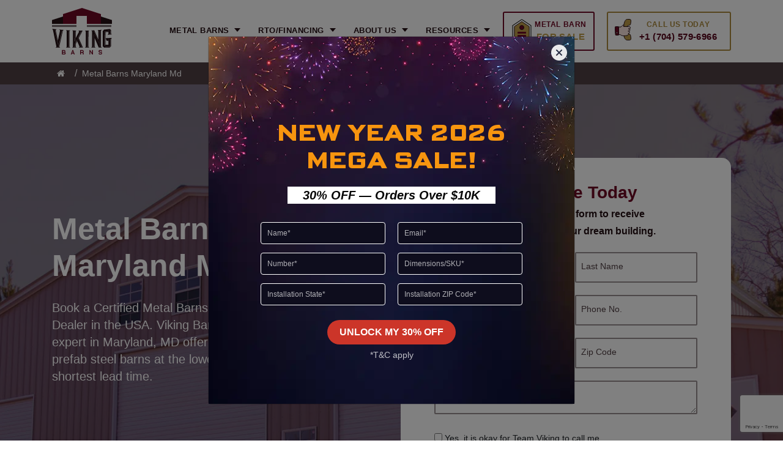

--- FILE ---
content_type: text/html; charset=UTF-8
request_url: https://www.vikingbarns.com/metal-barns-maryland-md
body_size: 34738
content:

<!DOCTYPE html>

<html lang="en">

<head>



  <meta charset="utf-8">

  <meta name="viewport" content="width=device-width, initial-scale=1">

  <!--<title>Viking Barn</title>-->

  <script>(function(html){html.className = html.className.replace(/\bno-js\b/,'js')})(document.documentElement);</script>
<meta name='robots' content='index, follow, max-image-preview:large, max-snippet:-1, max-video-preview:-1' />

	<!-- This site is optimized with the Yoast SEO plugin v24.4 - https://yoast.com/wordpress/plugins/seo/ -->
	<title>Metal Barns in Maryland | Steel Barns Maryland MD</title>
	<meta name="description" content="Viking Barns offer certified metal barns for sale in Maryland at affordable prices. For all high-quality garage buildings, we have got you covered in MD." />
	<link rel="canonical" href="https://www.vikingbarns.com/metal-barns-maryland-md" />
	<meta property="og:locale" content="en_US" />
	<meta property="og:type" content="article" />
	<meta property="og:title" content="Metal Barns in Maryland | Steel Barns Maryland MD" />
	<meta property="og:description" content="Viking Barns offer certified metal barns for sale in Maryland at affordable prices. For all high-quality garage buildings, we have got you covered in MD." />
	<meta property="og:url" content="https://www.vikingbarns.com/metal-barns-maryland-md" />
	<meta property="og:site_name" content="Viking Barns" />
	<meta property="article:modified_time" content="2024-12-16T05:35:00+00:00" />
	<meta property="og:image" content="https://www.vikingbarns.com/wp-content/themes/barn/img/state/regular-roof-style.jpg" />
	<meta name="twitter:card" content="summary_large_image" />
	<meta name="twitter:label1" content="Est. reading time" />
	<meta name="twitter:data1" content="4 minutes" />
	<script type="application/ld+json" class="yoast-schema-graph">{"@context":"https://schema.org","@graph":[{"@type":"WebPage","@id":"https://www.vikingbarns.com/metal-barns-maryland-md","url":"https://www.vikingbarns.com/metal-barns-maryland-md","name":"Metal Barns in Maryland | Steel Barns Maryland MD","isPartOf":{"@id":"https://www.vikingbarns.com/#website"},"primaryImageOfPage":{"@id":"https://www.vikingbarns.com/metal-barns-maryland-md#primaryimage"},"image":{"@id":"https://www.vikingbarns.com/metal-barns-maryland-md#primaryimage"},"thumbnailUrl":"https://www.vikingbarns.com/wp-content/themes/barn/img/state/regular-roof-style.jpg","datePublished":"2021-11-30T08:40:12+00:00","dateModified":"2024-12-16T05:35:00+00:00","description":"Viking Barns offer certified metal barns for sale in Maryland at affordable prices. For all high-quality garage buildings, we have got you covered in MD.","breadcrumb":{"@id":"https://www.vikingbarns.com/metal-barns-maryland-md#breadcrumb"},"inLanguage":"en-US","potentialAction":[{"@type":"ReadAction","target":["https://www.vikingbarns.com/metal-barns-maryland-md"]}]},{"@type":"ImageObject","inLanguage":"en-US","@id":"https://www.vikingbarns.com/metal-barns-maryland-md#primaryimage","url":"https://www.vikingbarns.com/wp-content/themes/barn/img/state/regular-roof-style.jpg","contentUrl":"https://www.vikingbarns.com/wp-content/themes/barn/img/state/regular-roof-style.jpg"},{"@type":"BreadcrumbList","@id":"https://www.vikingbarns.com/metal-barns-maryland-md#breadcrumb","itemListElement":[{"@type":"ListItem","position":1,"name":"Home","item":"https://www.vikingbarns.com/"},{"@type":"ListItem","position":2,"name":"Maryland MD"}]},{"@type":"WebSite","@id":"https://www.vikingbarns.com/#website","url":"https://www.vikingbarns.com/","name":"Viking Barns","description":"","publisher":{"@id":"https://www.vikingbarns.com/#organization"},"potentialAction":[{"@type":"SearchAction","target":{"@type":"EntryPoint","urlTemplate":"https://www.vikingbarns.com/?s={search_term_string}"},"query-input":{"@type":"PropertyValueSpecification","valueRequired":true,"valueName":"search_term_string"}}],"inLanguage":"en-US"},{"@type":"Organization","@id":"https://www.vikingbarns.com/#organization","name":"Viking Barns","url":"https://www.vikingbarns.com/","logo":{"@type":"ImageObject","inLanguage":"en-US","@id":"https://www.vikingbarns.com/#/schema/logo/image/","url":"https://www.vikingbarns.com/wp-content/uploads/2024/07/FB-Profile.jpg","contentUrl":"https://www.vikingbarns.com/wp-content/uploads/2024/07/FB-Profile.jpg","width":180,"height":180,"caption":"Viking Barns"},"image":{"@id":"https://www.vikingbarns.com/#/schema/logo/image/"}}]}</script>
	<!-- / Yoast SEO plugin. -->


<link rel='dns-prefetch' href='//www.google.com' />
<link rel='dns-prefetch' href='//ajax.googleapis.com' />
<link rel="alternate" title="oEmbed (JSON)" type="application/json+oembed" href="https://www.vikingbarns.com/wp-json/oembed/1.0/embed?url=https%3A%2F%2Fwww.vikingbarns.com%2Fmetal-barns-maryland-md" />
<link rel="alternate" title="oEmbed (XML)" type="text/xml+oembed" href="https://www.vikingbarns.com/wp-json/oembed/1.0/embed?url=https%3A%2F%2Fwww.vikingbarns.com%2Fmetal-barns-maryland-md&#038;format=xml" />
<style id='wp-img-auto-sizes-contain-inline-css' type='text/css'>
img:is([sizes=auto i],[sizes^="auto," i]){contain-intrinsic-size:3000px 1500px}
/*# sourceURL=wp-img-auto-sizes-contain-inline-css */
</style>
<style id='wp-emoji-styles-inline-css' type='text/css'>

	img.wp-smiley, img.emoji {
		display: inline !important;
		border: none !important;
		box-shadow: none !important;
		height: 1em !important;
		width: 1em !important;
		margin: 0 0.07em !important;
		vertical-align: -0.1em !important;
		background: none !important;
		padding: 0 !important;
	}
/*# sourceURL=wp-emoji-styles-inline-css */
</style>
<style id='wp-block-library-inline-css' type='text/css'>
:root{--wp-block-synced-color:#7a00df;--wp-block-synced-color--rgb:122,0,223;--wp-bound-block-color:var(--wp-block-synced-color);--wp-editor-canvas-background:#ddd;--wp-admin-theme-color:#007cba;--wp-admin-theme-color--rgb:0,124,186;--wp-admin-theme-color-darker-10:#006ba1;--wp-admin-theme-color-darker-10--rgb:0,107,160.5;--wp-admin-theme-color-darker-20:#005a87;--wp-admin-theme-color-darker-20--rgb:0,90,135;--wp-admin-border-width-focus:2px}@media (min-resolution:192dpi){:root{--wp-admin-border-width-focus:1.5px}}.wp-element-button{cursor:pointer}:root .has-very-light-gray-background-color{background-color:#eee}:root .has-very-dark-gray-background-color{background-color:#313131}:root .has-very-light-gray-color{color:#eee}:root .has-very-dark-gray-color{color:#313131}:root .has-vivid-green-cyan-to-vivid-cyan-blue-gradient-background{background:linear-gradient(135deg,#00d084,#0693e3)}:root .has-purple-crush-gradient-background{background:linear-gradient(135deg,#34e2e4,#4721fb 50%,#ab1dfe)}:root .has-hazy-dawn-gradient-background{background:linear-gradient(135deg,#faaca8,#dad0ec)}:root .has-subdued-olive-gradient-background{background:linear-gradient(135deg,#fafae1,#67a671)}:root .has-atomic-cream-gradient-background{background:linear-gradient(135deg,#fdd79a,#004a59)}:root .has-nightshade-gradient-background{background:linear-gradient(135deg,#330968,#31cdcf)}:root .has-midnight-gradient-background{background:linear-gradient(135deg,#020381,#2874fc)}:root{--wp--preset--font-size--normal:16px;--wp--preset--font-size--huge:42px}.has-regular-font-size{font-size:1em}.has-larger-font-size{font-size:2.625em}.has-normal-font-size{font-size:var(--wp--preset--font-size--normal)}.has-huge-font-size{font-size:var(--wp--preset--font-size--huge)}.has-text-align-center{text-align:center}.has-text-align-left{text-align:left}.has-text-align-right{text-align:right}.has-fit-text{white-space:nowrap!important}#end-resizable-editor-section{display:none}.aligncenter{clear:both}.items-justified-left{justify-content:flex-start}.items-justified-center{justify-content:center}.items-justified-right{justify-content:flex-end}.items-justified-space-between{justify-content:space-between}.screen-reader-text{border:0;clip-path:inset(50%);height:1px;margin:-1px;overflow:hidden;padding:0;position:absolute;width:1px;word-wrap:normal!important}.screen-reader-text:focus{background-color:#ddd;clip-path:none;color:#444;display:block;font-size:1em;height:auto;left:5px;line-height:normal;padding:15px 23px 14px;text-decoration:none;top:5px;width:auto;z-index:100000}html :where(.has-border-color){border-style:solid}html :where([style*=border-top-color]){border-top-style:solid}html :where([style*=border-right-color]){border-right-style:solid}html :where([style*=border-bottom-color]){border-bottom-style:solid}html :where([style*=border-left-color]){border-left-style:solid}html :where([style*=border-width]){border-style:solid}html :where([style*=border-top-width]){border-top-style:solid}html :where([style*=border-right-width]){border-right-style:solid}html :where([style*=border-bottom-width]){border-bottom-style:solid}html :where([style*=border-left-width]){border-left-style:solid}html :where(img[class*=wp-image-]){height:auto;max-width:100%}:where(figure){margin:0 0 1em}html :where(.is-position-sticky){--wp-admin--admin-bar--position-offset:var(--wp-admin--admin-bar--height,0px)}@media screen and (max-width:600px){html :where(.is-position-sticky){--wp-admin--admin-bar--position-offset:0px}}

/*# sourceURL=wp-block-library-inline-css */
</style><style id='global-styles-inline-css' type='text/css'>
:root{--wp--preset--aspect-ratio--square: 1;--wp--preset--aspect-ratio--4-3: 4/3;--wp--preset--aspect-ratio--3-4: 3/4;--wp--preset--aspect-ratio--3-2: 3/2;--wp--preset--aspect-ratio--2-3: 2/3;--wp--preset--aspect-ratio--16-9: 16/9;--wp--preset--aspect-ratio--9-16: 9/16;--wp--preset--color--black: #000000;--wp--preset--color--cyan-bluish-gray: #abb8c3;--wp--preset--color--white: #ffffff;--wp--preset--color--pale-pink: #f78da7;--wp--preset--color--vivid-red: #cf2e2e;--wp--preset--color--luminous-vivid-orange: #ff6900;--wp--preset--color--luminous-vivid-amber: #fcb900;--wp--preset--color--light-green-cyan: #7bdcb5;--wp--preset--color--vivid-green-cyan: #00d084;--wp--preset--color--pale-cyan-blue: #8ed1fc;--wp--preset--color--vivid-cyan-blue: #0693e3;--wp--preset--color--vivid-purple: #9b51e0;--wp--preset--gradient--vivid-cyan-blue-to-vivid-purple: linear-gradient(135deg,rgb(6,147,227) 0%,rgb(155,81,224) 100%);--wp--preset--gradient--light-green-cyan-to-vivid-green-cyan: linear-gradient(135deg,rgb(122,220,180) 0%,rgb(0,208,130) 100%);--wp--preset--gradient--luminous-vivid-amber-to-luminous-vivid-orange: linear-gradient(135deg,rgb(252,185,0) 0%,rgb(255,105,0) 100%);--wp--preset--gradient--luminous-vivid-orange-to-vivid-red: linear-gradient(135deg,rgb(255,105,0) 0%,rgb(207,46,46) 100%);--wp--preset--gradient--very-light-gray-to-cyan-bluish-gray: linear-gradient(135deg,rgb(238,238,238) 0%,rgb(169,184,195) 100%);--wp--preset--gradient--cool-to-warm-spectrum: linear-gradient(135deg,rgb(74,234,220) 0%,rgb(151,120,209) 20%,rgb(207,42,186) 40%,rgb(238,44,130) 60%,rgb(251,105,98) 80%,rgb(254,248,76) 100%);--wp--preset--gradient--blush-light-purple: linear-gradient(135deg,rgb(255,206,236) 0%,rgb(152,150,240) 100%);--wp--preset--gradient--blush-bordeaux: linear-gradient(135deg,rgb(254,205,165) 0%,rgb(254,45,45) 50%,rgb(107,0,62) 100%);--wp--preset--gradient--luminous-dusk: linear-gradient(135deg,rgb(255,203,112) 0%,rgb(199,81,192) 50%,rgb(65,88,208) 100%);--wp--preset--gradient--pale-ocean: linear-gradient(135deg,rgb(255,245,203) 0%,rgb(182,227,212) 50%,rgb(51,167,181) 100%);--wp--preset--gradient--electric-grass: linear-gradient(135deg,rgb(202,248,128) 0%,rgb(113,206,126) 100%);--wp--preset--gradient--midnight: linear-gradient(135deg,rgb(2,3,129) 0%,rgb(40,116,252) 100%);--wp--preset--font-size--small: 13px;--wp--preset--font-size--medium: 20px;--wp--preset--font-size--large: 36px;--wp--preset--font-size--x-large: 42px;--wp--preset--spacing--20: 0.44rem;--wp--preset--spacing--30: 0.67rem;--wp--preset--spacing--40: 1rem;--wp--preset--spacing--50: 1.5rem;--wp--preset--spacing--60: 2.25rem;--wp--preset--spacing--70: 3.38rem;--wp--preset--spacing--80: 5.06rem;--wp--preset--shadow--natural: 6px 6px 9px rgba(0, 0, 0, 0.2);--wp--preset--shadow--deep: 12px 12px 50px rgba(0, 0, 0, 0.4);--wp--preset--shadow--sharp: 6px 6px 0px rgba(0, 0, 0, 0.2);--wp--preset--shadow--outlined: 6px 6px 0px -3px rgb(255, 255, 255), 6px 6px rgb(0, 0, 0);--wp--preset--shadow--crisp: 6px 6px 0px rgb(0, 0, 0);}:where(.is-layout-flex){gap: 0.5em;}:where(.is-layout-grid){gap: 0.5em;}body .is-layout-flex{display: flex;}.is-layout-flex{flex-wrap: wrap;align-items: center;}.is-layout-flex > :is(*, div){margin: 0;}body .is-layout-grid{display: grid;}.is-layout-grid > :is(*, div){margin: 0;}:where(.wp-block-columns.is-layout-flex){gap: 2em;}:where(.wp-block-columns.is-layout-grid){gap: 2em;}:where(.wp-block-post-template.is-layout-flex){gap: 1.25em;}:where(.wp-block-post-template.is-layout-grid){gap: 1.25em;}.has-black-color{color: var(--wp--preset--color--black) !important;}.has-cyan-bluish-gray-color{color: var(--wp--preset--color--cyan-bluish-gray) !important;}.has-white-color{color: var(--wp--preset--color--white) !important;}.has-pale-pink-color{color: var(--wp--preset--color--pale-pink) !important;}.has-vivid-red-color{color: var(--wp--preset--color--vivid-red) !important;}.has-luminous-vivid-orange-color{color: var(--wp--preset--color--luminous-vivid-orange) !important;}.has-luminous-vivid-amber-color{color: var(--wp--preset--color--luminous-vivid-amber) !important;}.has-light-green-cyan-color{color: var(--wp--preset--color--light-green-cyan) !important;}.has-vivid-green-cyan-color{color: var(--wp--preset--color--vivid-green-cyan) !important;}.has-pale-cyan-blue-color{color: var(--wp--preset--color--pale-cyan-blue) !important;}.has-vivid-cyan-blue-color{color: var(--wp--preset--color--vivid-cyan-blue) !important;}.has-vivid-purple-color{color: var(--wp--preset--color--vivid-purple) !important;}.has-black-background-color{background-color: var(--wp--preset--color--black) !important;}.has-cyan-bluish-gray-background-color{background-color: var(--wp--preset--color--cyan-bluish-gray) !important;}.has-white-background-color{background-color: var(--wp--preset--color--white) !important;}.has-pale-pink-background-color{background-color: var(--wp--preset--color--pale-pink) !important;}.has-vivid-red-background-color{background-color: var(--wp--preset--color--vivid-red) !important;}.has-luminous-vivid-orange-background-color{background-color: var(--wp--preset--color--luminous-vivid-orange) !important;}.has-luminous-vivid-amber-background-color{background-color: var(--wp--preset--color--luminous-vivid-amber) !important;}.has-light-green-cyan-background-color{background-color: var(--wp--preset--color--light-green-cyan) !important;}.has-vivid-green-cyan-background-color{background-color: var(--wp--preset--color--vivid-green-cyan) !important;}.has-pale-cyan-blue-background-color{background-color: var(--wp--preset--color--pale-cyan-blue) !important;}.has-vivid-cyan-blue-background-color{background-color: var(--wp--preset--color--vivid-cyan-blue) !important;}.has-vivid-purple-background-color{background-color: var(--wp--preset--color--vivid-purple) !important;}.has-black-border-color{border-color: var(--wp--preset--color--black) !important;}.has-cyan-bluish-gray-border-color{border-color: var(--wp--preset--color--cyan-bluish-gray) !important;}.has-white-border-color{border-color: var(--wp--preset--color--white) !important;}.has-pale-pink-border-color{border-color: var(--wp--preset--color--pale-pink) !important;}.has-vivid-red-border-color{border-color: var(--wp--preset--color--vivid-red) !important;}.has-luminous-vivid-orange-border-color{border-color: var(--wp--preset--color--luminous-vivid-orange) !important;}.has-luminous-vivid-amber-border-color{border-color: var(--wp--preset--color--luminous-vivid-amber) !important;}.has-light-green-cyan-border-color{border-color: var(--wp--preset--color--light-green-cyan) !important;}.has-vivid-green-cyan-border-color{border-color: var(--wp--preset--color--vivid-green-cyan) !important;}.has-pale-cyan-blue-border-color{border-color: var(--wp--preset--color--pale-cyan-blue) !important;}.has-vivid-cyan-blue-border-color{border-color: var(--wp--preset--color--vivid-cyan-blue) !important;}.has-vivid-purple-border-color{border-color: var(--wp--preset--color--vivid-purple) !important;}.has-vivid-cyan-blue-to-vivid-purple-gradient-background{background: var(--wp--preset--gradient--vivid-cyan-blue-to-vivid-purple) !important;}.has-light-green-cyan-to-vivid-green-cyan-gradient-background{background: var(--wp--preset--gradient--light-green-cyan-to-vivid-green-cyan) !important;}.has-luminous-vivid-amber-to-luminous-vivid-orange-gradient-background{background: var(--wp--preset--gradient--luminous-vivid-amber-to-luminous-vivid-orange) !important;}.has-luminous-vivid-orange-to-vivid-red-gradient-background{background: var(--wp--preset--gradient--luminous-vivid-orange-to-vivid-red) !important;}.has-very-light-gray-to-cyan-bluish-gray-gradient-background{background: var(--wp--preset--gradient--very-light-gray-to-cyan-bluish-gray) !important;}.has-cool-to-warm-spectrum-gradient-background{background: var(--wp--preset--gradient--cool-to-warm-spectrum) !important;}.has-blush-light-purple-gradient-background{background: var(--wp--preset--gradient--blush-light-purple) !important;}.has-blush-bordeaux-gradient-background{background: var(--wp--preset--gradient--blush-bordeaux) !important;}.has-luminous-dusk-gradient-background{background: var(--wp--preset--gradient--luminous-dusk) !important;}.has-pale-ocean-gradient-background{background: var(--wp--preset--gradient--pale-ocean) !important;}.has-electric-grass-gradient-background{background: var(--wp--preset--gradient--electric-grass) !important;}.has-midnight-gradient-background{background: var(--wp--preset--gradient--midnight) !important;}.has-small-font-size{font-size: var(--wp--preset--font-size--small) !important;}.has-medium-font-size{font-size: var(--wp--preset--font-size--medium) !important;}.has-large-font-size{font-size: var(--wp--preset--font-size--large) !important;}.has-x-large-font-size{font-size: var(--wp--preset--font-size--x-large) !important;}
/*# sourceURL=global-styles-inline-css */
</style>

<style id='classic-theme-styles-inline-css' type='text/css'>
/*! This file is auto-generated */
.wp-block-button__link{color:#fff;background-color:#32373c;border-radius:9999px;box-shadow:none;text-decoration:none;padding:calc(.667em + 2px) calc(1.333em + 2px);font-size:1.125em}.wp-block-file__button{background:#32373c;color:#fff;text-decoration:none}
/*# sourceURL=/wp-includes/css/classic-themes.min.css */
</style>
<link rel='stylesheet' id='contact-form-7-css' href='https://www.vikingbarns.com/wp-content/plugins/contact-form-7/includes/css/styles.css?ver=5.3.2' type='text/css' media='all' />
<script type="text/javascript" src="//ajax.googleapis.com/ajax/libs/jquery/1.11.3/jquery.min.js?ver=1.11.3" id="jquery-js"></script>
<link rel="https://api.w.org/" href="https://www.vikingbarns.com/wp-json/" /><link rel="alternate" title="JSON" type="application/json" href="https://www.vikingbarns.com/wp-json/wp/v2/pages/1061" /><link rel="EditURI" type="application/rsd+xml" title="RSD" href="https://www.vikingbarns.com/xmlrpc.php?rsd" />
<meta name="generator" content="WordPress 6.9" />
<link rel='shortlink' href='https://www.vikingbarns.com/?p=1061' />
		<style type="text/css" id="wp-custom-css">
			
.state_city_ul .category-description-ul{
	overflow-y: hidden !important;
}		</style>
		




    <link rel="icon" href="https://www.vikingbarns.com/wp-content/themes/barn/img/favicon.ico" loading="lazy" type="image/gif" >



  <link rel="stylesheet" type="text/css" href="https://stackpath.bootstrapcdn.com/font-awesome/4.7.0/css/font-awesome.min.css">
  <link href="https://fonts.googleapis.com/css2?family=Bai+Jamjuree:wght@200;300;400;500;600;700&family=Barlow:wght@100;200;300;400;500;600;700;800;900&display=swap" rel="stylesheet">
  <link href="https://fonts.googleapis.com/css2?family=Sriracha&display=swap" rel="stylesheet">
  <link rel="stylesheet" type="text/css" href="https://www.vikingbarns.com/wp-content/themes/barn/css/bootstrap.min.css">
  <link rel="stylesheet" type="text/css" href="https://www.vikingbarns.com/wp-content/themes/barn/css/style.css?v=1.9">
  <link rel="stylesheet" type="text/css" href="https://www.vikingbarns.com/wp-content/themes/barn/css/responsive.css?v=1.6">
  <link rel="stylesheet" type="text/css" href="https://www.vikingbarns.com/wp-content/themes/barn/css/offer.css?v=2.5">
  <link rel="stylesheet" type="text/css" href="https://www.vikingbarns.com/wp-content/themes/barn/css/offer_model_popup.css?v=1.1">
  <link rel="stylesheet" type="text/css" href="https://www.vikingbarns.com/wp-content/themes/barn/css/offer_new.css?v=1767647030">
  <!-- Silder Plugun -->

  <link rel="stylesheet" type="text/css" href="https://www.vikingbarns.com/wp-content/themes/barn/css/slick.css">

  <link rel="stylesheet" type="text/css" href="https://www.vikingbarns.com/wp-content/themes/barn/css/slick-theme.css">



  <!--------Webmaster Code-------->

  <meta name="google-site-verification" content="TKEn8g9VPq1ke5WFLL4zrRPghUymyBJBS0ggAZtRlik" />

<!--------Webmaster Code Ends Here-------->

<!-- Ahrefs Verification code -->

<meta name="ahrefs-site-verification" content="6a69132f88b1e03f1ebe90a8a050433e439c4b17e7d7a7bcdda0d678e9415feb">



  <!-- Google Tag Manager -->

<script>(function(w,d,s,l,i){w[l]=w[l]||[];w[l].push({'gtm.start':

new Date().getTime(),event:'gtm.js'});var f=d.getElementsByTagName(s)[0],

j=d.createElement(s),dl=l!='dataLayer'?'&l='+l:'';j.async=true;j.src=

'https://www.googletagmanager.com/gtm.js?id='+i+dl;f.parentNode.insertBefore(j,f);

})(window,document,'script','dataLayer','GTM-TSPR9WM');</script>

<!-- End Google Tag Manager -->


</head>

<body>

<!-- Google Tag Manager (noscript) -->

<noscript><iframe src="https://www.googletagmanager.com/ns.html?id=GTM-TSPR9WM"

height="0" width="0" style="display:none;visibility:hidden"></iframe></noscript>

<!-- End Google Tag Manager (noscript) -->



<header id="myHeader">

  <div class="navigation-wrap start-header start-style">

    <div class="container">

      <div class="row">

        <div class="col-12">

          <nav class="navbar navbar-expand-lg navbar-light padding-lr0">

            <a class="navbar-brand" href="https://www.vikingbarns.com">

              <img src="https://www.vikingbarns.com/wp-content/themes/barn/img/barn.svg" loading="lazy" alt="logo" class="desktop-logo">
              <!--<img src="https://www.vikingbarns.com/wp-content/themes/barn/img/VB_Logo.webp" loading="lazy" alt="logo" class="desktop-logo">-->

            </a>

            <button class="navbar-toggler" type="button" data-toggle="collapse" data-target="#navbarSupportedContent" aria-controls="navbarSupportedContent" aria-expanded="false" aria-label="Toggle navigation">

              <span class="navbar-toggler-icon"></span>

            </button>

            <div class="nav-bar w-100">



              <div class="navbar-collapse collapse w-100 navbar-custom" id="navbarSupportedContent" style="">



              <ul class="nav navbar-nav nav navbar-nav ml-auto w-100 justify-content-end">

                    <li class="nav-item sub-menu">

                        <div class="main-category-menu">

                          <a class="nav-link " href="https://www.vikingbarns.com/metal-barns" >Metal Barns

                          </a>

                          <svg class="dropdown-toggle tgl1" xmlns="http://www.w3.org/2000/svg" width="12" height="12" viewBox="0 0 12 12"><defs><style>.a{fill:rgba(0,0,0,0);}.b{fill:#240f14;stroke:#240f14;stroke-linecap:round;stroke-linejoin:round;stroke-width:2px;}</style></defs><g transform="translate(-324 -209)"><rect class="a" width="12" height="12" transform="translate(324 209)"/><path class="" d="M1675.639,211.5l-5,6-5-6Z" transform="translate(-1340.639 0.5)" style="fill:#240f14;"/></g></svg>

                      </div>



                    <div class="dropdown-menu tgl_t1" aria-labelledby="navbarDropdown">

                        <!--<ul>

                            
                              <li > <a class="dropdown-item" href="https://www.vikingbarns.com/custom-steel-barns" >Custom Barn</a> </li>

                            
                              <li > <a class="dropdown-item" href="https://www.vikingbarns.com/metal-red-barn" >Red Barn</a> </li>

                            
                              <li > <a class="dropdown-item" href="https://www.vikingbarns.com/clear-span-metal-barns" >Clear Span Barn</a> </li>

                            
                              <li > <a class="dropdown-item" href="https://www.vikingbarns.com/horse-barn" >Horse Barn</a> </li>

                            
                              <li > <a class="dropdown-item" href="https://www.vikingbarns.com/metal-livestock-barns" >Livestock Barn</a> </li>

                            
                              <li > <a class="dropdown-item" href="https://www.vikingbarns.com/gambrel-barns" >Steel Gambrel Barn</a> </li>

                            
                              <li > <a class="dropdown-item" href="https://www.vikingbarns.com/steel-horse-stalls" >Metal Horse Stalls</a> </li>

                            
                              <li > <a class="dropdown-item" href="https://www.vikingbarns.com/metal-barns-for-sale" >Metal Barns for Sale</a> </li>

                            
                              <li > <a class="dropdown-item" href="https://www.vikingbarns.com/metal-airplane-hangars" >Metal Aircraft Hangars</a> </li>

                            
                              <li > <a class="dropdown-item" href="https://www.vikingbarns.com/metal-outdoor-sheds" >Metal Outdoor Sheds</a> </li>

                            
                              <li > <a class="dropdown-item" href="https://www.vikingbarns.com/side-entry-metal-barns" >Side Entry Metal Barns</a> </li>

                            
                              <li > <a class="dropdown-item" href="https://www.vikingbarns.com/seneca-barns" >Seneca Barns</a> </li>

                            
                              <li > <a class="dropdown-item" href="https://www.vikingbarns.com/step-down-metal-barns" >Step Down Barn</a> </li>

                            
                              <li > <a class="dropdown-item" href="https://www.vikingbarns.com/metal-hobby-barns" >Steel Hobby Barns</a> </li>

                            
                              <li > <a class="dropdown-item" href="https://www.vikingbarns.com/metal-hay-barns" >Metal Hay Barns</a> </li>

                            
                              <li > <a class="dropdown-item" href="https://www.vikingbarns.com/carolina-metal-barns" >Carolina Barns</a> </li>

                            
                              <li > <a class="dropdown-item" href="https://www.vikingbarns.com/commercial-metal-barns" >Commercial barns</a> </li>

                            
                              <li > <a class="dropdown-item" href="https://www.vikingbarns.com/metal-riding-arenas" >Metal Riding Arenas</a> </li>

                            
                              <li > <a class="dropdown-item" href="https://www.vikingbarns.com/raised-center-barns" >Raised Center Barns</a> </li>

                            
                              <li > <a class="dropdown-item" href="https://www.vikingbarns.com/clear-span-metal-buildings" >Clear Span Metal Buildings</a> </li>

                            
                              <li > <a class="dropdown-item" href="https://www.vikingbarns.com/metal-warehouses" >Metal Warehouses</a> </li>

                            
                              <li > <a class="dropdown-item" href="https://www.vikingbarns.com/metal-workshop-buildings" >Metal Workshop Buildings</a> </li>

                            
                              <li > <a class="dropdown-item" href="https://www.vikingbarns.com/metal-farm-buildings" >Farm Metal Buildings</a> </li>

                            
                              <li > <a class="dropdown-item" href="https://www.vikingbarns.com/metal-home-buildings" >Metal Home Buildings</a> </li>

                            
                              <li > <a class="dropdown-item" href="https://www.vikingbarns.com/metal-barns-with-living-quarters" >Metal Barns with Living Quarters</a> </li>

                            
                        </ul>-->
                    <ul>
                        <li>
                            <a class="dropdown-item" href="https://www.vikingbarns.com/custom-steel-barns">Custom Barn</a>
                        </li>
                        <li>
                             <a class="dropdown-item" href="https://www.vikingbarns.com/metal-red-barn">Red Barn</a>
                        </li>
                        <li>
                            <a class="dropdown-item" href="https://www.vikingbarns.com/clear-span-metal-barns">Clear Span Barn</a>
                        </li>
                        <li>
                            <a class="dropdown-item" href="https://www.vikingbarns.com/horse-barn">Horse Barn</a>
                        </li>
                        <!--<li>
                            <a class="dropdown-item" href="">Garage Barn</a>
                        </li>-->
                        <li>
                            <a class="dropdown-item" href="https://www.vikingbarns.com/metal-livestock-barns">Livestock Barn</a>
                        </li>
                        <!--<li>
                            <a class="dropdown-item" href="">Gambrel Barns </a>
                        </li>-->
                         <li>
                            <a class="dropdown-item" href="https://www.vikingbarns.com/side-entry-metal-barns">Side Entry Metal Barns</a>
                        </li>
                        <li>
                            <a class="dropdown-item" href="https://www.vikingbarns.com/seneca-barns">Seneca Barns</a>
                        </li>
                        <li>
                            <a class="dropdown-item" href="https://www.vikingbarns.com/step-down-metal-barns">Step Down Barn</a>
                        </li>
                        <li>
                            <a class="dropdown-item" href="https://www.vikingbarns.com/metal-hobby-barns">Steel Hobby Barns</a>
                        </li>
                        <li>
                            <a class="dropdown-item" href="https://www.vikingbarns.com/metal-hay-barns">Metal Hay Barns</a>
                        </li>
                        <li>
                            <a class="dropdown-item" href="https://www.vikingbarns.com/carolina-metal-barns">Carolina Barns</a>
                        </li>
                        <li>
                            <a class="dropdown-item" href="https://www.vikingbarns.com/commercial-metal-barns">Commercial Barns</a>
                        </li>
                        <li>
                            <a class="dropdown-item" href="https://www.vikingbarns.com/raised-center-barns">Raised Center Barns</a>
                        </li>
                        <!--<li>
                            <a class="dropdown-item" href="">Residential Pole Barns</a>
                        </li>-->
                        <li>
                            <a class="dropdown-item" href="https://www.vikingbarns.com/lean-to-barn">Lean-To Barns</a>
                        </li>
                        <li>
                            <a class="dropdown-item" href="https://www.vikingbarns.com/metal-barns-with-living-quarters">Barns With Living Quarters</a>
                        </li>
                        <li>
                            <a class="dropdown-item" href="https://www.vikingbarns.com/metal-farm-buildings">Farm Metal Buildings</a>
                        </li>
                        <li>
                            <a class="dropdown-item" href="https://www.vikingbarns.com/vertical-roof-metal-barns">Vertical Roof Barns</a>
                        </li>
                        <li>
                            <a class="dropdown-item" href="https://www.vikingbarns.com/horizontal-roof-barns">Horizontal Roof Barns</a>
                        </li>
                        <li>
                            <a class="dropdown-item" href="https://www.vikingbarns.com/regular-roof-metal-barns">Regular Roof Metal Barns</a>
                        </li>
                        <li>
                            <a class="dropdown-item" href="https://www.vikingbarns.com/continuous-roof-barns">Continuous Roof Barns</a>
                        </li>
                        <li>
                            <a class="dropdown-item" href="https://www.vikingbarns.com/steel-horse-stalls">Metal Horse Stalls</a>
                        </li>
                    </ul>

                    </div>

                  </li>

                  <li class="nav-item sub-menu">
                     <div class="main-category-menu">
                        <a class="nav-link" data-toggle="dropdown" href="#" role="button" aria-haspopup="true" aria-expanded="false">RTO/Financing
                        </a>
                        <svg class="dropdown-toggle tgl2" xmlns="http://www.w3.org/2000/svg" width="12" height="12" viewBox="0 0 12 12"><defs><style>.a{fill:rgba(0,0,0,0);}.b{fill:#240f14;stroke:#240f14;stroke-linecap:round;stroke-linejoin:round;stroke-width:2px;}</style></defs><g transform="translate(-324 -209)"><rect class="a" width="12" height="12" transform="translate(324 209)"/><path class="" d="M1675.639,211.5l-5,6-5-6Z" transform="translate(-1340.639 0.5)" style="fill:#240f14;"/></g></svg>
                     </div>
                    <div class="dropdown-menu tgl_t2" aria-labelledby="navbarDropdown">

                      <a class="dropdown-item" href="https://www.vikingbarns.com/rent-to-own-metal-barns">Rent To Own Barns</a>

                      <a class="dropdown-item" href="https://www.vikingbarns.com/metal-barn-financing">Metal Barn Financing</a>

                    </div>

                  </li>

                  <li class="nav-item sub-menu">
                    <div class="main-category-menu">
                        <a class="nav-link"  data-toggle="dropdown" href="#" role="button" aria-haspopup="true" aria-expanded="false" >About Us

                        </a>
                        <svg class="dropdown-toggle tgl4" xmlns="http://www.w3.org/2000/svg" width="12" height="12" viewBox="0 0 12 12"><defs><style>.a{fill:rgba(0,0,0,0);}.b{fill:#240f14;stroke:#240f14;stroke-linecap:round;stroke-linejoin:round;stroke-width:2px;}</style></defs><g transform="translate(-324 -209)"><rect class="a" width="12" height="12" transform="translate(324 209)"/><path class="" d="M1675.639,211.5l-5,6-5-6Z" transform="translate(-1340.639 0.5)" style="fill:#240f14;"/></g></svg>
                    </div>
                    <div class="dropdown-menu tgl_t4" aria-labelledby="navbarDropdown">
                      <a class="dropdown-item" href="https://www.vikingbarns.com/about-us">About Company</a>
                      <a class="dropdown-item" href="https://www.vikingbarns.com/contact-us">Contact Us</a>
                    </div>

                  </li>

                  <li class="nav-item sub-menu">

                    <div class="main-category-menu">

                        <a class="nav-link" data-toggle="dropdown" href="#" role="button" aria-haspopup="true" aria-expanded="false">Resources

                        </a>

                        <svg class="dropdown-toggle tgl3" xmlns="http://www.w3.org/2000/svg" width="12" height="12" viewBox="0 0 12 12"><defs><style>.a{fill:rgba(0,0,0,0);}.b{fill:#240f14;stroke:#240f14;stroke-linecap:round;stroke-linejoin:round;stroke-width:2px;}</style></defs><g transform="translate(-324 -209)"><rect class="a" width="12" height="12" transform="translate(324 209)"/><path class="" d="M1675.639,211.5l-5,6-5-6Z" transform="translate(-1340.639 0.5)" style="fill:#240f14;"/></g></svg>

                    </div>



                    <div class="dropdown-menu tgl_t3" aria-labelledby="navbarDropdown">

                      <a class="dropdown-item" href="https://www.vikingbarns.com/blog">Metal Barn Blogs</a>

                      <a class="dropdown-item" href="https://www.vikingbarns.com/infographics">Infographics</a>

                    </div>

                  </li>

                  <li class="nav-item metal_shop_now">

                    <a class="nav-link" href="https://www.vikingbarns.com/metal-barns-for-sale">
                        <div class="">
                            <svg xmlns="http://www.w3.org/2000/svg" width="36" height="37" viewBox="0 0 36 37">
                                  <g id="icon" transform="translate(-11 -19)">
                                    <rect id="Rectangle_4229" data-name="Rectangle 4229" width="36" height="36" transform="translate(11 20)" fill="rgba(255,255,255,0)" opacity="0"/>
                                    <g id="Group_12443" data-name="Group 12443" transform="translate(-14480.078 15086)">
                                      <g id="Path_21671" data-name="Path 21671" transform="translate(14493 -15067)" fill="none" stroke-miterlimit="10">
                                        <path d="M.5,10.536,15.118.791a1.729,1.729,0,0,1,1.92,0l14.619,9.745V34.769A1.731,1.731,0,0,1,29.926,36.5H2.231A1.731,1.731,0,0,1,.5,34.769Z" stroke="none"/>
                                        <path d="M 16.078369140625 1.5 C 15.93372917175293 1.5 15.79344940185547 1.542549133300781 15.67268943786621 1.623058319091797 L 1.499998092651367 11.07119750976562 L 1.499998092651367 34.76900100708008 C 1.499998092651367 35.17206954956055 1.82792854309082 35.5 2.230998992919922 35.5 L 29.92599868774414 35.5 C 30.32906913757324 35.5 30.6569995880127 35.17206954956055 30.6569995880127 34.76900100708008 L 30.6569995880127 11.07121658325195 L 16.48263931274414 1.622608184814453 C 16.36252975463867 1.542400360107422 16.22272872924805 1.5 16.078369140625 1.5 M 16.07837295532227 0.5 C 16.41299819946289 0.5 16.74749755859375 0.5970001220703125 17.03799819946289 0.7910003662109375 L 31.6569995880127 10.5359992980957 L 31.6569995880127 34.76900100708008 C 31.6569995880127 35.72499847412109 30.88199806213379 36.5 29.92599868774414 36.5 L 2.230998992919922 36.5 C 1.274999618530273 36.5 0.4999980926513672 35.72499847412109 0.4999980926513672 34.76900100708008 L 0.4999980926513672 10.5359992980957 L 15.11799812316895 0.7910003662109375 C 15.40899848937988 0.5970001220703125 15.74374961853027 0.5 16.07837295532227 0.5 Z" stroke="none" fill="#000"/>
                                      </g>
                                      <path id="Path_21672" data-name="Path 21672" d="M3.962,12.389V33.038H28.195V12.389L16.079,4.311Z" transform="translate(14493 -15067)" fill="#bf9c4a"/>
                                      <rect id="Rectangle_4230" data-name="Rectangle 4230" width="13.847" height="3" transform="translate(14502.155 -15040.886)" fill="#6e0823"/>
                                      <rect id="Rectangle_4231" data-name="Rectangle 4231" width="13.847" height="3" transform="translate(14502.155 -15046.078)" fill="#6e0823"/>
                                      <path id="Path_21673" data-name="Path 21673" d="M16.078,17.46A3.462,3.462,0,1,1,19.54,14a3.462,3.462,0,0,1-3.462,3.462" transform="translate(14493 -15067)" fill="#6e0823"/>
                                      <rect id="Rectangle_4232" data-name="Rectangle 4232" width="32.157" height="37" transform="translate(14493 -15067)" fill="none"/>
                                    </g>
                                  </g>
</svg>
                            <span class="shoptodo">METAL BARN</span>
                            <span style="color: #BF9C4A;font-size: 15px;">FOR SALE</span>
                        </div>
                    </a>

                  </li>



                  <li class="nav-item callus-item">

                    <a class="nav-link" href="tel:+1-(704) 579-6966" onclick="ga('send', 'event', { eventCategory: 'phone call', eventAction: 'click', eventLabel: '7045796966'});">

                      <div>

                          <!--<img src="https://www.vikingbarns.com/wp-content/themes/barn/img/icon.svg" loading="lazy" alt="Call" class="call-icon">-->
                          <svg xmlns="http://www.w3.org/2000/svg" width="27.005" height="35" viewBox="0 0 27.005 35" style="float: left;width: auto;"><defs><style>.as{fill:#bf9c4a;}.as,.bs,.cs{stroke:#240f14;}.bs{fill:#f9e2dc;}.cs{fill:#6e0823;}.ds{fill:#fff;}</style></defs><g transform="translate(-11.497 -20.5)"><path class="as" d="M35.93,45.576a2.474,2.474,0,0,1,2.231,2.066l.667,4.973a2.413,2.413,0,0,1-2.214,2.647,2.8,2.8,0,0,1-.315.018H32.466c-1.785,0-4.366-1.86-5.618-8.277v-.065a26.22,26.22,0,0,0,4.983-.438A2.908,2.908,0,0,0,34,45.28Z" transform="translate(-0.848 -0.28)"/><path class="as" d="M32.805,32.712c-2.4-.071-4.936-.071-6.436-.071.085-1.01.2-1.943.336-2.8,1.079-7.106,3.6-9.131,5.542-9.131h3.677A2.419,2.419,0,0,1,38.369,23.1a2.232,2.232,0,0,1-.019.3l-.64,5.026a2.422,2.422,0,0,1-2.14,2.08l-1.146.132a2.424,2.424,0,0,0-1.324.58Z" transform="translate(-0.369 0.288)"/><path class="bs" d="M36,40.215a2.9,2.9,0,0,1,.376,1.709,2.117,2.117,0,0,1-2,2.061v.05a3.181,3.181,0,0,1,.119,1.152,2.088,2.088,0,0,1-.207.8,2.831,2.831,0,0,1-2.139,1.291,24.061,24.061,0,0,1-4.9.463c-.375.006-.776.006-1.207.006-2.5,0-3.759-1.334-4.7-1.879H17.789V33.338h4.6c2.045-2.173,3.553-3.3,4.316-3.519a2.528,2.528,0,0,1,.307-.075l.075.013c-.144.9-.257,1.873-.344,2.931,1.539,0,5.023,0,7.482.075.732.019,1.376.05,1.845.088a1.744,1.744,0,0,1,1.716,1.773c0,.023,0,.046,0,.069a1.707,1.707,0,0,1-1.614,1.759H34.441c.947-.089,2.788.607,2.877,1.556a1.734,1.734,0,0,1,0,.329c.005.829-2.547,1.558-3.346,1.779Z" transform="translate(-0.789 0.257)"/><path class="cs" d="M16.6,44.817v.292a.82.82,0,0,1-.749.875H11.958a.793.793,0,0,1-.74-.735,96.643,96.643,0,0,1-.615-12.4.817.817,0,0,1,.754-.869h4.482a.831.831,0,0,1,.76.886h0Z" transform="translate(1.401 1.016)"/><path class="ds" d="M15.8,44.822a1,1,0,1,1,0-2,1.012,1.012,0,0,1,.378.073.963.963,0,0,1,.33.22.741.741,0,0,1,.12.15.874.874,0,0,1,.1.17,1.225,1.225,0,0,1,.05.19.669.669,0,0,1,.02.2.6.6,0,0,1-.02.188,1.225,1.225,0,0,1-.05.19.874.874,0,0,1-.1.17.42.42,0,0,1-.12.15.822.822,0,0,1-.33.22A.987.987,0,0,1,15.8,44.822Z" transform="translate(-0.797 -0.821)"/></g></svg>

                        <span class="calltodo">Call us Today</span>

                        <span>+1 (704) 579-6966</span>

                      </div>

                    </a>

                  </li>

                </ul>



                <div class="clearfix"></div>



              </div>

            </div>





          </nav>

        </div>

      </div>

    </div>

  </div>

</header>

			<script type="application/ld+json">
		   {
			 "@context": "https://schema.org",
			 "@type": "BreadcrumbList",
			 "itemListElement": [
			 				{
					"@type": "ListItem",
					"position": 1,
					"name": "Metal Barns Maryland Md",
					"item": "https://www.vikingbarns.com/metal-barns-maryland-md"
				}			 			]
		   }
		</script>
	
<!-- breadcrumb -->
<link rel="stylesheet" type="text/css" href="https://www.vikingbarns.com/wp-content/themes/barn/css/vb_product_section.css?v=1.1">

<div class="bread-crumb">

  <div class="container">

      <ol class="breadcrumb purple lighten-4">

        <li class="breadcrumb-item"><a class="black-text" href="https://www.vikingbarns.com"><i class="fa fa-home mx-2" aria-hidden="true"></i></a></li>

        <li class="breadcrumb-item active"><a class="black-text">Metal Barns Maryland Md</a></li>

      </ol>

  </div>

</div>

<!-- End breadcrumb-->

<!-- landing-page-banner -->

<section class="landing-page-banner state-banner">

  <div class="overlay-color">

    <div class="container">

      <div class="row">

        <div class="col-md-6">

          <div class="landing-head-text">

              <h1>Metal Barn in <br>Maryland MD</h1>

              <span class="banner-sub-head"></span>

              <p>Book a Certified Metal Barns from a top Metal Barn Dealer in the USA. Viking Barns is the metal barn expert in Maryland, MD offering a wide range of prefab steel barns at the lowest price with the shortest lead time.</p>

          </div>

        </div><!-- col-md-6 -->

        <div class="col-md-6">

          <div class="carport-contact-form">

            <h2>Get Expert Advice Today</h2>

            <p>Having questions? Fill out the form to receive personalised quotation for your dream building.</p>

                  <div role="form" class="wpcf7" id="wpcf7-f19350-o1" lang="en-US" dir="ltr">
<div class="screen-reader-response"><p role="status" aria-live="polite" aria-atomic="true"></p> <ul></ul></div>
<form action="/metal-barns-maryland-md#wpcf7-f19350-o1" method="post" class="wpcf7-form init" novalidate="novalidate" data-status="init">
<div style="display: none;">
<input type="hidden" name="_wpcf7" value="19350" />
<input type="hidden" name="_wpcf7_version" value="5.3.2" />
<input type="hidden" name="_wpcf7_locale" value="en_US" />
<input type="hidden" name="_wpcf7_unit_tag" value="wpcf7-f19350-o1" />
<input type="hidden" name="_wpcf7_container_post" value="0" />
<input type="hidden" name="_wpcf7_posted_data_hash" value="" />
<input type="hidden" name="_wpcf7_recaptcha_response" value="" />
</div>
<div class="row">
<div class="form-box col-md-6">
<fieldset class="form-label-field"><label for="id_fname">First Name</label><span class="wpcf7-form-control-wrap first_name"><input type="text" name="first_name" value="" size="40" class="wpcf7-form-control wpcf7-text wpcf7-validates-as-required form-control" id="id_fname" aria-required="true" aria-invalid="false" /></span></fieldset>
</div>
<p><!-- form-box --></p>
<div class="form-box col-md-6">
<fieldset class="form-label-field"><label for="id_lname">Last Name</label><span class="wpcf7-form-control-wrap last_name"><input type="text" name="last_name" value="" size="40" class="wpcf7-form-control wpcf7-text wpcf7-validates-as-required form-control" id="id_lname" aria-required="true" aria-invalid="false" /></span></fieldset>
</div>
<p><!-- form-box --></p>
<div class="form-box col-md-6">
<fieldset class="form-label-field"><label for="id_useremail">Email</label><span class="wpcf7-form-control-wrap useremail"><input type="email" name="useremail" value="" size="40" class="wpcf7-form-control wpcf7-text wpcf7-email wpcf7-validates-as-required wpcf7-validates-as-email form-control" id="id_useremail" aria-required="true" aria-invalid="false" /></span></fieldset>
</div>
<p><!-- form-box --></p>
<div class="form-box col-md-6">
<fieldset class="form-label-field"><label for="id_userphone">Phone No.</label><span class="wpcf7-form-control-wrap userphone"><input type="text" name="userphone" value="" size="40" class="wpcf7-form-control wpcf7-text phone_masking form-control global_zipcode" id="id_userphone" aria-invalid="false" /></span></fieldset>
</div>
<p><!-- form-box --></p>
<div class="form-box col-md-6">
<fieldset class="form-label-field select-field"><label for="id_state">State</label><span class="wpcf7-form-control-wrap State"><select name="State" class="wpcf7-form-control wpcf7-select wpcf7-validates-as-required form-control dropdownstyle" id="id_state" aria-required="true" aria-invalid="false"><option value="">Select State</option><option value="Alabama">Alabama</option><option value="Arkansas">Arkansas</option><option value="Arizona">Arizona</option><option value="Colorado">Colorado</option><option value="Florida">Florida</option><option value="Georgia">Georgia</option><option value="Illinois">Illinois</option><option value="Indiana">Indiana</option><option value="Kansas">Kansas</option><option value="Kentucky">Kentucky</option><option value="Louisiana">Louisiana</option><option value="Maryland">Maryland</option><option value="Mississippi">Mississippi</option><option value="Missouri">Missouri</option><option value="Nebraska">Nebraska</option><option value="New Jersey">New Jersey</option><option value="New Mexico">New Mexico</option><option value="New York">New York</option><option value="North Carolina">North Carolina</option><option value="Ohio">Ohio</option><option value="Oklahoma">Oklahoma</option><option value="Pennsylvania">Pennsylvania</option><option value="South Carolina">South Carolina</option><option value="Tennessee">Tennessee</option><option value="Texas">Texas</option><option value="Virginia">Virginia</option><option value="West Virginia">West Virginia</option></select></span><span class="error-msg"></span></fieldset>
</div>
<p><!-- form-box --></p>
<div class="form-box col-md-6">
<fieldset class="form-label-field"><label for="id_userzip">Zip Code</label><span class="wpcf7-form-control-wrap userzipcode"><input type="text" name="userzipcode" value="" size="40" maxlength="6" minlength="5" class="wpcf7-form-control wpcf7-text wpcf7-validates-as-required global_zipcode" id="id_userzip" aria-required="true" aria-invalid="false" /></span></fieldset>
</div>
<p><!-- form-box --></p>
<div class="form-box col-md-12">
<fieldset class="form-label-field"><label for="id_user_notes">Message/Notes</label><span class="wpcf7-form-control-wrap notes"><textarea name="notes" cols="40" rows="1" class="wpcf7-form-control wpcf7-textarea" id="id_user_notes" aria-invalid="false"></textarea></span></fieldset>
</div>
<p><!-- form-box --></p>
<div class="form-group col-md-12">
<div class="form-check"><!--<input class="form-check-input" type="checkbox" id="gridCheck">--><label class="form-check-label" for="gridCheck"><span class="wpcf7-form-control-wrap recieve_call"><span class="wpcf7-form-control wpcf7-checkbox wpcf7-validates-as-required class_terms_condition" id="id_recieve_call"><span class="wpcf7-list-item first last"><input type="checkbox" name="recieve_call[]" value="Yes, it is okay for Team Viking to call me." /><span class="wpcf7-list-item-label">Yes, it is okay for Team Viking to call me.</span></span></span></span></label></div>
</div>

<div class="form-btn col-md-12 text_font">
<p>By submitting this form, you agree to receive updates and promotions via email and text messages from us. You can unsubscribe from the emails at anytime or respond STOP to any text messages to stop receiving them. Message and data rates may apply.</p>
</div>
<div class="form-btn col-md-12">
<div class=""><button class="vb_product_request">Submit<img src="/wp-content/themes/barn/img/home/circle_arrow.svg" alt="arrow-left" class="arrow-left-black"></button></div>
</p></div>
</p></div>
<p><!-- row --></p>
<div class="wpcf7-response-output" aria-hidden="true"></div></form></div>
          </div>

        </div><!-- col-md-6 -->

      </div><!-- row -->

    </div><!-- container -->

  </div><!-- overlay-color -->

</section>

<!-- End landing-page-banner -->

<!-- product-list-home -->

<section class="vb_product_section">

   <div class="container">

    <div class="vb_product_title">

      <h2>Top Selling Metal Barns in  Maryland MD</h2>

      <p>Here is the wide range of steel barn buildings that you can buy at affordable prices. Order a certified steel barn and use it for parking, storage, or numerous other purposes. Investing in a prefabricated steel barn is a wise and cost-effective investment.</p>

    </div>

         <!--================Start get home page product=================-->


<!--================End get home page product=================-->

 <div class="vb_product_div">

            <div class="vb_product_div">

      <div  id="bfp_cate_"><div class="bfp_product_list_con">

    <div class="vb_product_card">

    <img src="https://www.vikingbarns.com/wp-content/uploads/2025/09/40x80x14-steel-garage-with-wraparound-lean-to.webp" loading="lazy" alt="40x80x14 Steel Garage with Wraparound Lean-To" class="vb_product_card_img">
   
   <div class="vb_product_card_dtl">
     <div class="vb_product_card_title">
        <a href="https://www.vikingbarns.com/40x80x14-steel-garage-with-wraparound-lean-to"><h3>40x80x14 Steel Garage with Wraparound Lean-To</h3></a>
        <p>The 40x80x14 Steel Garage with Full Wraparound Lean-To delivers strength, storage, and style with garage doors, window frameouts, vertical wainscoting, and durable 26 GA panels.</p>
    </div>

        <div class="vb_product_card_price">
          <span>Price Start From:</span> <span class="vb_product_amt">$96,839*</span>
        </div>

         <div class="vb_product_call">
           <p>Have questions? Connect with local experts at <a href="tel:+1-(704) 579-6966"> (704)-579-6966</a></p>
        </div>

      <div class="vb_product_btn">
          <a data-toggle="modal" data-target="#largeModal" data-attr-product-title="40x80x14 Steel Garage with Wraparound Lean-To" data-attr-product-url="https://www.vikingbarns.com/40x80x14-steel-garage-with-wraparound-lean-to" class="vb_product_request">
            Get My Price
          <svg xmlns="http://www.w3.org/2000/svg" width="32" height="33" viewBox="0 0 32 33" fill="none">
          <path d="M21 12.5V18.5C21 18.7652 20.8946 19.0196 20.7071 19.2071C20.5196 19.3946 20.2652 19.5 20 19.5C19.7348 19.5 19.4804 19.3946 19.2929 19.2071C19.1054 19.0196 19 18.7652 19 18.5V14.9137L12.7075 21.2075C12.6146 21.3004 12.5043 21.3741 12.3829 21.4244C12.2615 21.4747 12.1314 21.5006 12 21.5006C11.8686 21.5006 11.7385 21.4747 11.6171 21.4244C11.4957 21.3741 11.3854 21.3004 11.2925 21.2075C11.1996 21.1146 11.1259 21.0043 11.0756 20.8829C11.0253 20.7615 10.9994 20.6314 10.9994 20.5C10.9994 20.3686 11.0253 20.2385 11.0756 20.1171C11.1259 19.9957 11.1996 19.8854 11.2925 19.7925L17.5863 13.5H14C13.7348 13.5 13.4804 13.3946 13.2929 13.2071C13.1054 13.0196 13 12.7652 13 12.5C13 12.2348 13.1054 11.9804 13.2929 11.7929C13.4804 11.6054 13.7348 11.5 14 11.5H20C20.2652 11.5 20.5196 11.6054 20.7071 11.7929C20.8946 11.9804 21 12.2348 21 12.5ZM29 16.5C29 19.0712 28.2376 21.5846 26.8091 23.7224C25.3807 25.8603 23.3503 27.5265 20.9749 28.5104C18.5995 29.4944 15.9856 29.7518 13.4638 29.2502C10.9421 28.7486 8.6257 27.5105 6.80762 25.6924C4.98953 23.8743 3.75141 21.5579 3.2498 19.0362C2.74819 16.5144 3.00563 13.9006 3.98957 11.5251C4.97351 9.14968 6.63975 7.11935 8.77759 5.6909C10.9154 4.26244 13.4288 3.5 16 3.5C19.4467 3.50364 22.7512 4.87445 25.1884 7.31163C27.6256 9.74882 28.9964 13.0533 29 16.5ZM27 16.5C27 14.3244 26.3549 12.1977 25.1462 10.3887C23.9375 8.57979 22.2195 7.16989 20.2095 6.33733C18.1995 5.50476 15.9878 5.28692 13.854 5.71136C11.7202 6.1358 9.76021 7.18345 8.22183 8.72183C6.68345 10.2602 5.63581 12.2202 5.21137 14.354C4.78693 16.4878 5.00477 18.6995 5.83733 20.7095C6.66989 22.7195 8.07979 24.4375 9.88873 25.6462C11.6977 26.8549 13.8244 27.5 16 27.5C18.9164 27.4967 21.7123 26.3367 23.7745 24.2745C25.8367 22.2123 26.9967 19.4164 27 16.5Z" fill="white"/>
           </svg>
          </a>
          <a  href="https://www.vikingbarns.com/40x80x14-steel-garage-with-wraparound-lean-to" class="vb_product_view">
          <span>View Details</span>
          <svg xmlns="http://www.w3.org/2000/svg" width="32" height="33" viewBox="0 0 32 33" fill="none">
            <path d="M21 12.5V18.5C21 18.7652 20.8946 19.0196 20.7071 19.2071C20.5196 19.3946 20.2652 19.5 20 19.5C19.7348 19.5 19.4804 19.3946 19.2929 19.2071C19.1054 19.0196 19 18.7652 19 18.5V14.9137L12.7075 21.2075C12.6146 21.3004 12.5043 21.3741 12.3829 21.4244C12.2615 21.4747 12.1314 21.5006 12 21.5006C11.8686 21.5006 11.7385 21.4747 11.6171 21.4244C11.4957 21.3741 11.3854 21.3004 11.2925 21.2075C11.1996 21.1146 11.1259 21.0043 11.0756 20.8829C11.0253 20.7615 10.9994 20.6314 10.9994 20.5C10.9994 20.3686 11.0253 20.2385 11.0756 20.1171C11.1259 19.9957 11.1996 19.8854 11.2925 19.7925L17.5863 13.5H14C13.7348 13.5 13.4804 13.3946 13.2929 13.2071C13.1054 13.0196 13 12.7652 13 12.5C13 12.2348 13.1054 11.9804 13.2929 11.7929C13.4804 11.6054 13.7348 11.5 14 11.5H20C20.2652 11.5 20.5196 11.6054 20.7071 11.7929C20.8946 11.9804 21 12.2348 21 12.5ZM29 16.5C29 19.0712 28.2376 21.5846 26.8091 23.7224C25.3807 25.8603 23.3503 27.5265 20.9749 28.5104C18.5995 29.4944 15.9856 29.7518 13.4638 29.2502C10.9421 28.7486 8.6257 27.5105 6.80762 25.6924C4.98953 23.8743 3.75141 21.5579 3.2498 19.0362C2.74819 16.5144 3.00563 13.9006 3.98957 11.5251C4.97351 9.14968 6.63975 7.11935 8.77759 5.6909C10.9154 4.26244 13.4288 3.5 16 3.5C19.4467 3.50364 22.7512 4.87445 25.1884 7.31163C27.6256 9.74882 28.9964 13.0533 29 16.5ZM27 16.5C27 14.3244 26.3549 12.1977 25.1462 10.3887C23.9375 8.57979 22.2195 7.16989 20.2095 6.33733C18.1995 5.50476 15.9878 5.28692 13.854 5.71136C11.7202 6.1358 9.76021 7.18345 8.22183 8.72183C6.68345 10.2602 5.63581 12.2202 5.21137 14.354C4.78693 16.4878 5.00477 18.6995 5.83733 20.7095C6.66989 22.7195 8.07979 24.4375 9.88873 25.6462C11.6977 26.8549 13.8244 27.5 16 27.5C18.9164 27.4967 21.7123 26.3367 23.7745 24.2745C25.8367 22.2123 26.9967 19.4164 27 16.5Z" fill="#ED851D"/>
            </svg></a>
          </div>

        </div>  <!-- vb_product_card_dtl -->


         </div><!-- vb-product-card -->

     

    <div class="vb_product_card">

    <img src="https://www.vikingbarns.com/wp-content/uploads/2025/09/40x153x14-multi-unit-metal-parking-building.webp" loading="lazy" alt="40x153x14 Multi-Unit Metal Parking Building" class="vb_product_card_img">
   
   <div class="vb_product_card_dtl">
     <div class="vb_product_card_title">
        <a href="https://www.vikingbarns.com/40x153x14-multi-unit-metal-parking-building"><h3>40x153x14 Multi-Unit Metal Parking Building</h3></a>
        <p>Maximize space with the 40x153x14 Multi-Unit Metal Parking Building, featuring a 40x73 enclosed utility, vertical gable ends, frameouts, and superior R-17 insulation.</p>
    </div>

        <div class="vb_product_card_price">
          <span>Price Start From:</span> <span class="vb_product_amt">$109,790*</span>
        </div>

         <div class="vb_product_call">
           <p>Have questions? Connect with local experts at <a href="tel:+1-(704) 579-6966"> (704)-579-6966</a></p>
        </div>

      <div class="vb_product_btn">
          <a data-toggle="modal" data-target="#largeModal" data-attr-product-title="40x153x14 Multi-Unit Metal Parking Building" data-attr-product-url="https://www.vikingbarns.com/40x153x14-multi-unit-metal-parking-building" class="vb_product_request">
            Get My Price
          <svg xmlns="http://www.w3.org/2000/svg" width="32" height="33" viewBox="0 0 32 33" fill="none">
          <path d="M21 12.5V18.5C21 18.7652 20.8946 19.0196 20.7071 19.2071C20.5196 19.3946 20.2652 19.5 20 19.5C19.7348 19.5 19.4804 19.3946 19.2929 19.2071C19.1054 19.0196 19 18.7652 19 18.5V14.9137L12.7075 21.2075C12.6146 21.3004 12.5043 21.3741 12.3829 21.4244C12.2615 21.4747 12.1314 21.5006 12 21.5006C11.8686 21.5006 11.7385 21.4747 11.6171 21.4244C11.4957 21.3741 11.3854 21.3004 11.2925 21.2075C11.1996 21.1146 11.1259 21.0043 11.0756 20.8829C11.0253 20.7615 10.9994 20.6314 10.9994 20.5C10.9994 20.3686 11.0253 20.2385 11.0756 20.1171C11.1259 19.9957 11.1996 19.8854 11.2925 19.7925L17.5863 13.5H14C13.7348 13.5 13.4804 13.3946 13.2929 13.2071C13.1054 13.0196 13 12.7652 13 12.5C13 12.2348 13.1054 11.9804 13.2929 11.7929C13.4804 11.6054 13.7348 11.5 14 11.5H20C20.2652 11.5 20.5196 11.6054 20.7071 11.7929C20.8946 11.9804 21 12.2348 21 12.5ZM29 16.5C29 19.0712 28.2376 21.5846 26.8091 23.7224C25.3807 25.8603 23.3503 27.5265 20.9749 28.5104C18.5995 29.4944 15.9856 29.7518 13.4638 29.2502C10.9421 28.7486 8.6257 27.5105 6.80762 25.6924C4.98953 23.8743 3.75141 21.5579 3.2498 19.0362C2.74819 16.5144 3.00563 13.9006 3.98957 11.5251C4.97351 9.14968 6.63975 7.11935 8.77759 5.6909C10.9154 4.26244 13.4288 3.5 16 3.5C19.4467 3.50364 22.7512 4.87445 25.1884 7.31163C27.6256 9.74882 28.9964 13.0533 29 16.5ZM27 16.5C27 14.3244 26.3549 12.1977 25.1462 10.3887C23.9375 8.57979 22.2195 7.16989 20.2095 6.33733C18.1995 5.50476 15.9878 5.28692 13.854 5.71136C11.7202 6.1358 9.76021 7.18345 8.22183 8.72183C6.68345 10.2602 5.63581 12.2202 5.21137 14.354C4.78693 16.4878 5.00477 18.6995 5.83733 20.7095C6.66989 22.7195 8.07979 24.4375 9.88873 25.6462C11.6977 26.8549 13.8244 27.5 16 27.5C18.9164 27.4967 21.7123 26.3367 23.7745 24.2745C25.8367 22.2123 26.9967 19.4164 27 16.5Z" fill="white"/>
           </svg>
          </a>
          <a  href="https://www.vikingbarns.com/40x153x14-multi-unit-metal-parking-building" class="vb_product_view">
          <span>View Details</span>
          <svg xmlns="http://www.w3.org/2000/svg" width="32" height="33" viewBox="0 0 32 33" fill="none">
            <path d="M21 12.5V18.5C21 18.7652 20.8946 19.0196 20.7071 19.2071C20.5196 19.3946 20.2652 19.5 20 19.5C19.7348 19.5 19.4804 19.3946 19.2929 19.2071C19.1054 19.0196 19 18.7652 19 18.5V14.9137L12.7075 21.2075C12.6146 21.3004 12.5043 21.3741 12.3829 21.4244C12.2615 21.4747 12.1314 21.5006 12 21.5006C11.8686 21.5006 11.7385 21.4747 11.6171 21.4244C11.4957 21.3741 11.3854 21.3004 11.2925 21.2075C11.1996 21.1146 11.1259 21.0043 11.0756 20.8829C11.0253 20.7615 10.9994 20.6314 10.9994 20.5C10.9994 20.3686 11.0253 20.2385 11.0756 20.1171C11.1259 19.9957 11.1996 19.8854 11.2925 19.7925L17.5863 13.5H14C13.7348 13.5 13.4804 13.3946 13.2929 13.2071C13.1054 13.0196 13 12.7652 13 12.5C13 12.2348 13.1054 11.9804 13.2929 11.7929C13.4804 11.6054 13.7348 11.5 14 11.5H20C20.2652 11.5 20.5196 11.6054 20.7071 11.7929C20.8946 11.9804 21 12.2348 21 12.5ZM29 16.5C29 19.0712 28.2376 21.5846 26.8091 23.7224C25.3807 25.8603 23.3503 27.5265 20.9749 28.5104C18.5995 29.4944 15.9856 29.7518 13.4638 29.2502C10.9421 28.7486 8.6257 27.5105 6.80762 25.6924C4.98953 23.8743 3.75141 21.5579 3.2498 19.0362C2.74819 16.5144 3.00563 13.9006 3.98957 11.5251C4.97351 9.14968 6.63975 7.11935 8.77759 5.6909C10.9154 4.26244 13.4288 3.5 16 3.5C19.4467 3.50364 22.7512 4.87445 25.1884 7.31163C27.6256 9.74882 28.9964 13.0533 29 16.5ZM27 16.5C27 14.3244 26.3549 12.1977 25.1462 10.3887C23.9375 8.57979 22.2195 7.16989 20.2095 6.33733C18.1995 5.50476 15.9878 5.28692 13.854 5.71136C11.7202 6.1358 9.76021 7.18345 8.22183 8.72183C6.68345 10.2602 5.63581 12.2202 5.21137 14.354C4.78693 16.4878 5.00477 18.6995 5.83733 20.7095C6.66989 22.7195 8.07979 24.4375 9.88873 25.6462C11.6977 26.8549 13.8244 27.5 16 27.5C18.9164 27.4967 21.7123 26.3367 23.7745 24.2745C25.8367 22.2123 26.9967 19.4164 27 16.5Z" fill="#ED851D"/>
            </svg></a>
          </div>

        </div>  <!-- vb_product_card_dtl -->


         </div><!-- vb-product-card -->

     

    <div class="vb_product_card">

    <img src="https://www.vikingbarns.com/wp-content/uploads/2025/04/58x25x16-tri-color-steel-barn.webp" loading="lazy" alt="58x25x16 Tri-Color Steel Barn" class="vb_product_card_img">
   
   <div class="vb_product_card_dtl">
     <div class="vb_product_card_title">
        <a href="https://www.vikingbarns.com/58x25x16-tri-color-steel-barn"><h3>58x25x16 Tri-Color Steel Barn</h3></a>
        <p>Check-out our durable 58x25x16 custom barn built for performance and styll. Perfect for farm, storage, or business needs.</p>
    </div>

        <div class="vb_product_card_price">
          <span>Price Start From:</span> <span class="vb_product_amt">$25,233*</span>
        </div>

         <div class="vb_product_call">
           <p>Have questions? Connect with local experts at <a href="tel:+1-(704) 579-6966"> (704)-579-6966</a></p>
        </div>

      <div class="vb_product_btn">
          <a data-toggle="modal" data-target="#largeModal" data-attr-product-title="58x25x16 Tri-Color Steel Barn" data-attr-product-url="https://www.vikingbarns.com/58x25x16-tri-color-steel-barn" class="vb_product_request">
            Get My Price
          <svg xmlns="http://www.w3.org/2000/svg" width="32" height="33" viewBox="0 0 32 33" fill="none">
          <path d="M21 12.5V18.5C21 18.7652 20.8946 19.0196 20.7071 19.2071C20.5196 19.3946 20.2652 19.5 20 19.5C19.7348 19.5 19.4804 19.3946 19.2929 19.2071C19.1054 19.0196 19 18.7652 19 18.5V14.9137L12.7075 21.2075C12.6146 21.3004 12.5043 21.3741 12.3829 21.4244C12.2615 21.4747 12.1314 21.5006 12 21.5006C11.8686 21.5006 11.7385 21.4747 11.6171 21.4244C11.4957 21.3741 11.3854 21.3004 11.2925 21.2075C11.1996 21.1146 11.1259 21.0043 11.0756 20.8829C11.0253 20.7615 10.9994 20.6314 10.9994 20.5C10.9994 20.3686 11.0253 20.2385 11.0756 20.1171C11.1259 19.9957 11.1996 19.8854 11.2925 19.7925L17.5863 13.5H14C13.7348 13.5 13.4804 13.3946 13.2929 13.2071C13.1054 13.0196 13 12.7652 13 12.5C13 12.2348 13.1054 11.9804 13.2929 11.7929C13.4804 11.6054 13.7348 11.5 14 11.5H20C20.2652 11.5 20.5196 11.6054 20.7071 11.7929C20.8946 11.9804 21 12.2348 21 12.5ZM29 16.5C29 19.0712 28.2376 21.5846 26.8091 23.7224C25.3807 25.8603 23.3503 27.5265 20.9749 28.5104C18.5995 29.4944 15.9856 29.7518 13.4638 29.2502C10.9421 28.7486 8.6257 27.5105 6.80762 25.6924C4.98953 23.8743 3.75141 21.5579 3.2498 19.0362C2.74819 16.5144 3.00563 13.9006 3.98957 11.5251C4.97351 9.14968 6.63975 7.11935 8.77759 5.6909C10.9154 4.26244 13.4288 3.5 16 3.5C19.4467 3.50364 22.7512 4.87445 25.1884 7.31163C27.6256 9.74882 28.9964 13.0533 29 16.5ZM27 16.5C27 14.3244 26.3549 12.1977 25.1462 10.3887C23.9375 8.57979 22.2195 7.16989 20.2095 6.33733C18.1995 5.50476 15.9878 5.28692 13.854 5.71136C11.7202 6.1358 9.76021 7.18345 8.22183 8.72183C6.68345 10.2602 5.63581 12.2202 5.21137 14.354C4.78693 16.4878 5.00477 18.6995 5.83733 20.7095C6.66989 22.7195 8.07979 24.4375 9.88873 25.6462C11.6977 26.8549 13.8244 27.5 16 27.5C18.9164 27.4967 21.7123 26.3367 23.7745 24.2745C25.8367 22.2123 26.9967 19.4164 27 16.5Z" fill="white"/>
           </svg>
          </a>
          <a  href="https://www.vikingbarns.com/58x25x16-tri-color-steel-barn" class="vb_product_view">
          <span>View Details</span>
          <svg xmlns="http://www.w3.org/2000/svg" width="32" height="33" viewBox="0 0 32 33" fill="none">
            <path d="M21 12.5V18.5C21 18.7652 20.8946 19.0196 20.7071 19.2071C20.5196 19.3946 20.2652 19.5 20 19.5C19.7348 19.5 19.4804 19.3946 19.2929 19.2071C19.1054 19.0196 19 18.7652 19 18.5V14.9137L12.7075 21.2075C12.6146 21.3004 12.5043 21.3741 12.3829 21.4244C12.2615 21.4747 12.1314 21.5006 12 21.5006C11.8686 21.5006 11.7385 21.4747 11.6171 21.4244C11.4957 21.3741 11.3854 21.3004 11.2925 21.2075C11.1996 21.1146 11.1259 21.0043 11.0756 20.8829C11.0253 20.7615 10.9994 20.6314 10.9994 20.5C10.9994 20.3686 11.0253 20.2385 11.0756 20.1171C11.1259 19.9957 11.1996 19.8854 11.2925 19.7925L17.5863 13.5H14C13.7348 13.5 13.4804 13.3946 13.2929 13.2071C13.1054 13.0196 13 12.7652 13 12.5C13 12.2348 13.1054 11.9804 13.2929 11.7929C13.4804 11.6054 13.7348 11.5 14 11.5H20C20.2652 11.5 20.5196 11.6054 20.7071 11.7929C20.8946 11.9804 21 12.2348 21 12.5ZM29 16.5C29 19.0712 28.2376 21.5846 26.8091 23.7224C25.3807 25.8603 23.3503 27.5265 20.9749 28.5104C18.5995 29.4944 15.9856 29.7518 13.4638 29.2502C10.9421 28.7486 8.6257 27.5105 6.80762 25.6924C4.98953 23.8743 3.75141 21.5579 3.2498 19.0362C2.74819 16.5144 3.00563 13.9006 3.98957 11.5251C4.97351 9.14968 6.63975 7.11935 8.77759 5.6909C10.9154 4.26244 13.4288 3.5 16 3.5C19.4467 3.50364 22.7512 4.87445 25.1884 7.31163C27.6256 9.74882 28.9964 13.0533 29 16.5ZM27 16.5C27 14.3244 26.3549 12.1977 25.1462 10.3887C23.9375 8.57979 22.2195 7.16989 20.2095 6.33733C18.1995 5.50476 15.9878 5.28692 13.854 5.71136C11.7202 6.1358 9.76021 7.18345 8.22183 8.72183C6.68345 10.2602 5.63581 12.2202 5.21137 14.354C4.78693 16.4878 5.00477 18.6995 5.83733 20.7095C6.66989 22.7195 8.07979 24.4375 9.88873 25.6462C11.6977 26.8549 13.8244 27.5 16 27.5C18.9164 27.4967 21.7123 26.3367 23.7745 24.2745C25.8367 22.2123 26.9967 19.4164 27 16.5Z" fill="#ED851D"/>
            </svg></a>
          </div>

        </div>  <!-- vb_product_card_dtl -->


         </div><!-- vb-product-card -->

     

    <div class="vb_product_card">

    <img src="https://www.vikingbarns.com/wp-content/uploads/2025/04/60x24x16-commercial-building-with-printed-panels.webp" loading="lazy" alt="60x24x14 All Vertical Building With Printed Walls" class="vb_product_card_img">
   
   <div class="vb_product_card_dtl">
     <div class="vb_product_card_title">
        <a href="https://www.vikingbarns.com/60x24x14-all-vertical-building-with-printed-walls"><h3>60x24x14 All Vertical Building With Printed Walls</h3></a>
        <p>Check-out our 60x24x14 two tone all-vertical building with printed walls and black accents perfect for modern utility with standout design.</p>
    </div>

        <div class="vb_product_card_price">
          <span>Price Start From:</span> <span class="vb_product_amt">$69,140*</span>
        </div>

         <div class="vb_product_call">
           <p>Have questions? Connect with local experts at <a href="tel:+1-(704) 579-6966"> (704)-579-6966</a></p>
        </div>

      <div class="vb_product_btn">
          <a data-toggle="modal" data-target="#largeModal" data-attr-product-title="60x24x14 All Vertical Building With Printed Walls" data-attr-product-url="https://www.vikingbarns.com/60x24x14-all-vertical-building-with-printed-walls" class="vb_product_request">
            Get My Price
          <svg xmlns="http://www.w3.org/2000/svg" width="32" height="33" viewBox="0 0 32 33" fill="none">
          <path d="M21 12.5V18.5C21 18.7652 20.8946 19.0196 20.7071 19.2071C20.5196 19.3946 20.2652 19.5 20 19.5C19.7348 19.5 19.4804 19.3946 19.2929 19.2071C19.1054 19.0196 19 18.7652 19 18.5V14.9137L12.7075 21.2075C12.6146 21.3004 12.5043 21.3741 12.3829 21.4244C12.2615 21.4747 12.1314 21.5006 12 21.5006C11.8686 21.5006 11.7385 21.4747 11.6171 21.4244C11.4957 21.3741 11.3854 21.3004 11.2925 21.2075C11.1996 21.1146 11.1259 21.0043 11.0756 20.8829C11.0253 20.7615 10.9994 20.6314 10.9994 20.5C10.9994 20.3686 11.0253 20.2385 11.0756 20.1171C11.1259 19.9957 11.1996 19.8854 11.2925 19.7925L17.5863 13.5H14C13.7348 13.5 13.4804 13.3946 13.2929 13.2071C13.1054 13.0196 13 12.7652 13 12.5C13 12.2348 13.1054 11.9804 13.2929 11.7929C13.4804 11.6054 13.7348 11.5 14 11.5H20C20.2652 11.5 20.5196 11.6054 20.7071 11.7929C20.8946 11.9804 21 12.2348 21 12.5ZM29 16.5C29 19.0712 28.2376 21.5846 26.8091 23.7224C25.3807 25.8603 23.3503 27.5265 20.9749 28.5104C18.5995 29.4944 15.9856 29.7518 13.4638 29.2502C10.9421 28.7486 8.6257 27.5105 6.80762 25.6924C4.98953 23.8743 3.75141 21.5579 3.2498 19.0362C2.74819 16.5144 3.00563 13.9006 3.98957 11.5251C4.97351 9.14968 6.63975 7.11935 8.77759 5.6909C10.9154 4.26244 13.4288 3.5 16 3.5C19.4467 3.50364 22.7512 4.87445 25.1884 7.31163C27.6256 9.74882 28.9964 13.0533 29 16.5ZM27 16.5C27 14.3244 26.3549 12.1977 25.1462 10.3887C23.9375 8.57979 22.2195 7.16989 20.2095 6.33733C18.1995 5.50476 15.9878 5.28692 13.854 5.71136C11.7202 6.1358 9.76021 7.18345 8.22183 8.72183C6.68345 10.2602 5.63581 12.2202 5.21137 14.354C4.78693 16.4878 5.00477 18.6995 5.83733 20.7095C6.66989 22.7195 8.07979 24.4375 9.88873 25.6462C11.6977 26.8549 13.8244 27.5 16 27.5C18.9164 27.4967 21.7123 26.3367 23.7745 24.2745C25.8367 22.2123 26.9967 19.4164 27 16.5Z" fill="white"/>
           </svg>
          </a>
          <a  href="https://www.vikingbarns.com/60x24x14-all-vertical-building-with-printed-walls" class="vb_product_view">
          <span>View Details</span>
          <svg xmlns="http://www.w3.org/2000/svg" width="32" height="33" viewBox="0 0 32 33" fill="none">
            <path d="M21 12.5V18.5C21 18.7652 20.8946 19.0196 20.7071 19.2071C20.5196 19.3946 20.2652 19.5 20 19.5C19.7348 19.5 19.4804 19.3946 19.2929 19.2071C19.1054 19.0196 19 18.7652 19 18.5V14.9137L12.7075 21.2075C12.6146 21.3004 12.5043 21.3741 12.3829 21.4244C12.2615 21.4747 12.1314 21.5006 12 21.5006C11.8686 21.5006 11.7385 21.4747 11.6171 21.4244C11.4957 21.3741 11.3854 21.3004 11.2925 21.2075C11.1996 21.1146 11.1259 21.0043 11.0756 20.8829C11.0253 20.7615 10.9994 20.6314 10.9994 20.5C10.9994 20.3686 11.0253 20.2385 11.0756 20.1171C11.1259 19.9957 11.1996 19.8854 11.2925 19.7925L17.5863 13.5H14C13.7348 13.5 13.4804 13.3946 13.2929 13.2071C13.1054 13.0196 13 12.7652 13 12.5C13 12.2348 13.1054 11.9804 13.2929 11.7929C13.4804 11.6054 13.7348 11.5 14 11.5H20C20.2652 11.5 20.5196 11.6054 20.7071 11.7929C20.8946 11.9804 21 12.2348 21 12.5ZM29 16.5C29 19.0712 28.2376 21.5846 26.8091 23.7224C25.3807 25.8603 23.3503 27.5265 20.9749 28.5104C18.5995 29.4944 15.9856 29.7518 13.4638 29.2502C10.9421 28.7486 8.6257 27.5105 6.80762 25.6924C4.98953 23.8743 3.75141 21.5579 3.2498 19.0362C2.74819 16.5144 3.00563 13.9006 3.98957 11.5251C4.97351 9.14968 6.63975 7.11935 8.77759 5.6909C10.9154 4.26244 13.4288 3.5 16 3.5C19.4467 3.50364 22.7512 4.87445 25.1884 7.31163C27.6256 9.74882 28.9964 13.0533 29 16.5ZM27 16.5C27 14.3244 26.3549 12.1977 25.1462 10.3887C23.9375 8.57979 22.2195 7.16989 20.2095 6.33733C18.1995 5.50476 15.9878 5.28692 13.854 5.71136C11.7202 6.1358 9.76021 7.18345 8.22183 8.72183C6.68345 10.2602 5.63581 12.2202 5.21137 14.354C4.78693 16.4878 5.00477 18.6995 5.83733 20.7095C6.66989 22.7195 8.07979 24.4375 9.88873 25.6462C11.6977 26.8549 13.8244 27.5 16 27.5C18.9164 27.4967 21.7123 26.3367 23.7745 24.2745C25.8367 22.2123 26.9967 19.4164 27 16.5Z" fill="#ED851D"/>
            </svg></a>
          </div>

        </div>  <!-- vb_product_card_dtl -->


         </div><!-- vb-product-card -->

     

    <div class="vb_product_card">

    <img src="https://www.vikingbarns.com/wp-content/uploads/2025/04/30x24x14-all-vertical-metal-building.webp" loading="lazy" alt="30x24x14 All Vertical Metal Building" class="vb_product_card_img">
   
   <div class="vb_product_card_dtl">
     <div class="vb_product_card_title">
        <a href="https://www.vikingbarns.com/30x24x14-all-vertical-metal-building"><h3>30x24x14 All Vertical Metal Building</h3></a>
        <p>This modern 30x24x14 Metal Building with wainscot with stylish design is ideal for storage, studio, or workspace needs. But now!</p>
    </div>

        <div class="vb_product_card_price">
          <span>Price Start From:</span> <span class="vb_product_amt">$28,936*</span>
        </div>

         <div class="vb_product_call">
           <p>Have questions? Connect with local experts at <a href="tel:+1-(704) 579-6966"> (704)-579-6966</a></p>
        </div>

      <div class="vb_product_btn">
          <a data-toggle="modal" data-target="#largeModal" data-attr-product-title="30x24x14 All Vertical Metal Building" data-attr-product-url="https://www.vikingbarns.com/30x24x14-all-vertical-metal-building" class="vb_product_request">
            Get My Price
          <svg xmlns="http://www.w3.org/2000/svg" width="32" height="33" viewBox="0 0 32 33" fill="none">
          <path d="M21 12.5V18.5C21 18.7652 20.8946 19.0196 20.7071 19.2071C20.5196 19.3946 20.2652 19.5 20 19.5C19.7348 19.5 19.4804 19.3946 19.2929 19.2071C19.1054 19.0196 19 18.7652 19 18.5V14.9137L12.7075 21.2075C12.6146 21.3004 12.5043 21.3741 12.3829 21.4244C12.2615 21.4747 12.1314 21.5006 12 21.5006C11.8686 21.5006 11.7385 21.4747 11.6171 21.4244C11.4957 21.3741 11.3854 21.3004 11.2925 21.2075C11.1996 21.1146 11.1259 21.0043 11.0756 20.8829C11.0253 20.7615 10.9994 20.6314 10.9994 20.5C10.9994 20.3686 11.0253 20.2385 11.0756 20.1171C11.1259 19.9957 11.1996 19.8854 11.2925 19.7925L17.5863 13.5H14C13.7348 13.5 13.4804 13.3946 13.2929 13.2071C13.1054 13.0196 13 12.7652 13 12.5C13 12.2348 13.1054 11.9804 13.2929 11.7929C13.4804 11.6054 13.7348 11.5 14 11.5H20C20.2652 11.5 20.5196 11.6054 20.7071 11.7929C20.8946 11.9804 21 12.2348 21 12.5ZM29 16.5C29 19.0712 28.2376 21.5846 26.8091 23.7224C25.3807 25.8603 23.3503 27.5265 20.9749 28.5104C18.5995 29.4944 15.9856 29.7518 13.4638 29.2502C10.9421 28.7486 8.6257 27.5105 6.80762 25.6924C4.98953 23.8743 3.75141 21.5579 3.2498 19.0362C2.74819 16.5144 3.00563 13.9006 3.98957 11.5251C4.97351 9.14968 6.63975 7.11935 8.77759 5.6909C10.9154 4.26244 13.4288 3.5 16 3.5C19.4467 3.50364 22.7512 4.87445 25.1884 7.31163C27.6256 9.74882 28.9964 13.0533 29 16.5ZM27 16.5C27 14.3244 26.3549 12.1977 25.1462 10.3887C23.9375 8.57979 22.2195 7.16989 20.2095 6.33733C18.1995 5.50476 15.9878 5.28692 13.854 5.71136C11.7202 6.1358 9.76021 7.18345 8.22183 8.72183C6.68345 10.2602 5.63581 12.2202 5.21137 14.354C4.78693 16.4878 5.00477 18.6995 5.83733 20.7095C6.66989 22.7195 8.07979 24.4375 9.88873 25.6462C11.6977 26.8549 13.8244 27.5 16 27.5C18.9164 27.4967 21.7123 26.3367 23.7745 24.2745C25.8367 22.2123 26.9967 19.4164 27 16.5Z" fill="white"/>
           </svg>
          </a>
          <a  href="https://www.vikingbarns.com/30x24x14-all-vertical-metal-building" class="vb_product_view">
          <span>View Details</span>
          <svg xmlns="http://www.w3.org/2000/svg" width="32" height="33" viewBox="0 0 32 33" fill="none">
            <path d="M21 12.5V18.5C21 18.7652 20.8946 19.0196 20.7071 19.2071C20.5196 19.3946 20.2652 19.5 20 19.5C19.7348 19.5 19.4804 19.3946 19.2929 19.2071C19.1054 19.0196 19 18.7652 19 18.5V14.9137L12.7075 21.2075C12.6146 21.3004 12.5043 21.3741 12.3829 21.4244C12.2615 21.4747 12.1314 21.5006 12 21.5006C11.8686 21.5006 11.7385 21.4747 11.6171 21.4244C11.4957 21.3741 11.3854 21.3004 11.2925 21.2075C11.1996 21.1146 11.1259 21.0043 11.0756 20.8829C11.0253 20.7615 10.9994 20.6314 10.9994 20.5C10.9994 20.3686 11.0253 20.2385 11.0756 20.1171C11.1259 19.9957 11.1996 19.8854 11.2925 19.7925L17.5863 13.5H14C13.7348 13.5 13.4804 13.3946 13.2929 13.2071C13.1054 13.0196 13 12.7652 13 12.5C13 12.2348 13.1054 11.9804 13.2929 11.7929C13.4804 11.6054 13.7348 11.5 14 11.5H20C20.2652 11.5 20.5196 11.6054 20.7071 11.7929C20.8946 11.9804 21 12.2348 21 12.5ZM29 16.5C29 19.0712 28.2376 21.5846 26.8091 23.7224C25.3807 25.8603 23.3503 27.5265 20.9749 28.5104C18.5995 29.4944 15.9856 29.7518 13.4638 29.2502C10.9421 28.7486 8.6257 27.5105 6.80762 25.6924C4.98953 23.8743 3.75141 21.5579 3.2498 19.0362C2.74819 16.5144 3.00563 13.9006 3.98957 11.5251C4.97351 9.14968 6.63975 7.11935 8.77759 5.6909C10.9154 4.26244 13.4288 3.5 16 3.5C19.4467 3.50364 22.7512 4.87445 25.1884 7.31163C27.6256 9.74882 28.9964 13.0533 29 16.5ZM27 16.5C27 14.3244 26.3549 12.1977 25.1462 10.3887C23.9375 8.57979 22.2195 7.16989 20.2095 6.33733C18.1995 5.50476 15.9878 5.28692 13.854 5.71136C11.7202 6.1358 9.76021 7.18345 8.22183 8.72183C6.68345 10.2602 5.63581 12.2202 5.21137 14.354C4.78693 16.4878 5.00477 18.6995 5.83733 20.7095C6.66989 22.7195 8.07979 24.4375 9.88873 25.6462C11.6977 26.8549 13.8244 27.5 16 27.5C18.9164 27.4967 21.7123 26.3367 23.7745 24.2745C25.8367 22.2123 26.9967 19.4164 27 16.5Z" fill="#ED851D"/>
            </svg></a>
          </div>

        </div>  <!-- vb_product_card_dtl -->


         </div><!-- vb-product-card -->

     

    <div class="vb_product_card">

    <img src="https://www.vikingbarns.com/wp-content/uploads/2025/04/30x25x14-two-two-metal-building-front-view.webp" loading="lazy" alt="30x25x14 Vertical Roof Metal Building" class="vb_product_card_img">
   
   <div class="vb_product_card_dtl">
     <div class="vb_product_card_title">
        <a href="https://www.vikingbarns.com/30x25x14-vertical-roof-metal-building"><h3>30x25x14 Vertical Roof Metal Building</h3></a>
        <p>A stylish,functional, and durable 30x25x14 Metal Building ideal for light-filled workshops, storage, or flexible use. Check-out now!</p>
    </div>

        <div class="vb_product_card_price">
          <span>Price Start From:</span> <span class="vb_product_amt">$25,233*</span>
        </div>

         <div class="vb_product_call">
           <p>Have questions? Connect with local experts at <a href="tel:+1-(704) 579-6966"> (704)-579-6966</a></p>
        </div>

      <div class="vb_product_btn">
          <a data-toggle="modal" data-target="#largeModal" data-attr-product-title="30x25x14 Vertical Roof Metal Building" data-attr-product-url="https://www.vikingbarns.com/30x25x14-vertical-roof-metal-building" class="vb_product_request">
            Get My Price
          <svg xmlns="http://www.w3.org/2000/svg" width="32" height="33" viewBox="0 0 32 33" fill="none">
          <path d="M21 12.5V18.5C21 18.7652 20.8946 19.0196 20.7071 19.2071C20.5196 19.3946 20.2652 19.5 20 19.5C19.7348 19.5 19.4804 19.3946 19.2929 19.2071C19.1054 19.0196 19 18.7652 19 18.5V14.9137L12.7075 21.2075C12.6146 21.3004 12.5043 21.3741 12.3829 21.4244C12.2615 21.4747 12.1314 21.5006 12 21.5006C11.8686 21.5006 11.7385 21.4747 11.6171 21.4244C11.4957 21.3741 11.3854 21.3004 11.2925 21.2075C11.1996 21.1146 11.1259 21.0043 11.0756 20.8829C11.0253 20.7615 10.9994 20.6314 10.9994 20.5C10.9994 20.3686 11.0253 20.2385 11.0756 20.1171C11.1259 19.9957 11.1996 19.8854 11.2925 19.7925L17.5863 13.5H14C13.7348 13.5 13.4804 13.3946 13.2929 13.2071C13.1054 13.0196 13 12.7652 13 12.5C13 12.2348 13.1054 11.9804 13.2929 11.7929C13.4804 11.6054 13.7348 11.5 14 11.5H20C20.2652 11.5 20.5196 11.6054 20.7071 11.7929C20.8946 11.9804 21 12.2348 21 12.5ZM29 16.5C29 19.0712 28.2376 21.5846 26.8091 23.7224C25.3807 25.8603 23.3503 27.5265 20.9749 28.5104C18.5995 29.4944 15.9856 29.7518 13.4638 29.2502C10.9421 28.7486 8.6257 27.5105 6.80762 25.6924C4.98953 23.8743 3.75141 21.5579 3.2498 19.0362C2.74819 16.5144 3.00563 13.9006 3.98957 11.5251C4.97351 9.14968 6.63975 7.11935 8.77759 5.6909C10.9154 4.26244 13.4288 3.5 16 3.5C19.4467 3.50364 22.7512 4.87445 25.1884 7.31163C27.6256 9.74882 28.9964 13.0533 29 16.5ZM27 16.5C27 14.3244 26.3549 12.1977 25.1462 10.3887C23.9375 8.57979 22.2195 7.16989 20.2095 6.33733C18.1995 5.50476 15.9878 5.28692 13.854 5.71136C11.7202 6.1358 9.76021 7.18345 8.22183 8.72183C6.68345 10.2602 5.63581 12.2202 5.21137 14.354C4.78693 16.4878 5.00477 18.6995 5.83733 20.7095C6.66989 22.7195 8.07979 24.4375 9.88873 25.6462C11.6977 26.8549 13.8244 27.5 16 27.5C18.9164 27.4967 21.7123 26.3367 23.7745 24.2745C25.8367 22.2123 26.9967 19.4164 27 16.5Z" fill="white"/>
           </svg>
          </a>
          <a  href="https://www.vikingbarns.com/30x25x14-vertical-roof-metal-building" class="vb_product_view">
          <span>View Details</span>
          <svg xmlns="http://www.w3.org/2000/svg" width="32" height="33" viewBox="0 0 32 33" fill="none">
            <path d="M21 12.5V18.5C21 18.7652 20.8946 19.0196 20.7071 19.2071C20.5196 19.3946 20.2652 19.5 20 19.5C19.7348 19.5 19.4804 19.3946 19.2929 19.2071C19.1054 19.0196 19 18.7652 19 18.5V14.9137L12.7075 21.2075C12.6146 21.3004 12.5043 21.3741 12.3829 21.4244C12.2615 21.4747 12.1314 21.5006 12 21.5006C11.8686 21.5006 11.7385 21.4747 11.6171 21.4244C11.4957 21.3741 11.3854 21.3004 11.2925 21.2075C11.1996 21.1146 11.1259 21.0043 11.0756 20.8829C11.0253 20.7615 10.9994 20.6314 10.9994 20.5C10.9994 20.3686 11.0253 20.2385 11.0756 20.1171C11.1259 19.9957 11.1996 19.8854 11.2925 19.7925L17.5863 13.5H14C13.7348 13.5 13.4804 13.3946 13.2929 13.2071C13.1054 13.0196 13 12.7652 13 12.5C13 12.2348 13.1054 11.9804 13.2929 11.7929C13.4804 11.6054 13.7348 11.5 14 11.5H20C20.2652 11.5 20.5196 11.6054 20.7071 11.7929C20.8946 11.9804 21 12.2348 21 12.5ZM29 16.5C29 19.0712 28.2376 21.5846 26.8091 23.7224C25.3807 25.8603 23.3503 27.5265 20.9749 28.5104C18.5995 29.4944 15.9856 29.7518 13.4638 29.2502C10.9421 28.7486 8.6257 27.5105 6.80762 25.6924C4.98953 23.8743 3.75141 21.5579 3.2498 19.0362C2.74819 16.5144 3.00563 13.9006 3.98957 11.5251C4.97351 9.14968 6.63975 7.11935 8.77759 5.6909C10.9154 4.26244 13.4288 3.5 16 3.5C19.4467 3.50364 22.7512 4.87445 25.1884 7.31163C27.6256 9.74882 28.9964 13.0533 29 16.5ZM27 16.5C27 14.3244 26.3549 12.1977 25.1462 10.3887C23.9375 8.57979 22.2195 7.16989 20.2095 6.33733C18.1995 5.50476 15.9878 5.28692 13.854 5.71136C11.7202 6.1358 9.76021 7.18345 8.22183 8.72183C6.68345 10.2602 5.63581 12.2202 5.21137 14.354C4.78693 16.4878 5.00477 18.6995 5.83733 20.7095C6.66989 22.7195 8.07979 24.4375 9.88873 25.6462C11.6977 26.8549 13.8244 27.5 16 27.5C18.9164 27.4967 21.7123 26.3367 23.7745 24.2745C25.8367 22.2123 26.9967 19.4164 27 16.5Z" fill="#ED851D"/>
            </svg></a>
          </div>

        </div>  <!-- vb_product_card_dtl -->


         </div><!-- vb-product-card -->

     

    <div class="vb_product_card">

    <img src="https://www.vikingbarns.com/wp-content/uploads/2025/04/40x24x14-two-tone-metal-carport-front-view.webp" loading="lazy" alt="40x24x14 All Vertical Metal Carport" class="vb_product_card_img">
   
   <div class="vb_product_card_dtl">
     <div class="vb_product_card_title">
        <a href="https://www.vikingbarns.com/40x24x14-all-vertical-metal-carport"><h3>40x24x14 All Vertical Metal Carport</h3></a>
        <p>Explore our Stylish and sturdy 40x24x14 two-tone vertical carport with deluxe gables and weather-ready design. Book now!</p>
    </div>

        <div class="vb_product_card_price">
          <span>Price Start From:</span> <span class="vb_product_amt">$26,614*</span>
        </div>

         <div class="vb_product_call">
           <p>Have questions? Connect with local experts at <a href="tel:+1-(704) 579-6966"> (704)-579-6966</a></p>
        </div>

      <div class="vb_product_btn">
          <a data-toggle="modal" data-target="#largeModal" data-attr-product-title="40x24x14 All Vertical Metal Carport" data-attr-product-url="https://www.vikingbarns.com/40x24x14-all-vertical-metal-carport" class="vb_product_request">
            Get My Price
          <svg xmlns="http://www.w3.org/2000/svg" width="32" height="33" viewBox="0 0 32 33" fill="none">
          <path d="M21 12.5V18.5C21 18.7652 20.8946 19.0196 20.7071 19.2071C20.5196 19.3946 20.2652 19.5 20 19.5C19.7348 19.5 19.4804 19.3946 19.2929 19.2071C19.1054 19.0196 19 18.7652 19 18.5V14.9137L12.7075 21.2075C12.6146 21.3004 12.5043 21.3741 12.3829 21.4244C12.2615 21.4747 12.1314 21.5006 12 21.5006C11.8686 21.5006 11.7385 21.4747 11.6171 21.4244C11.4957 21.3741 11.3854 21.3004 11.2925 21.2075C11.1996 21.1146 11.1259 21.0043 11.0756 20.8829C11.0253 20.7615 10.9994 20.6314 10.9994 20.5C10.9994 20.3686 11.0253 20.2385 11.0756 20.1171C11.1259 19.9957 11.1996 19.8854 11.2925 19.7925L17.5863 13.5H14C13.7348 13.5 13.4804 13.3946 13.2929 13.2071C13.1054 13.0196 13 12.7652 13 12.5C13 12.2348 13.1054 11.9804 13.2929 11.7929C13.4804 11.6054 13.7348 11.5 14 11.5H20C20.2652 11.5 20.5196 11.6054 20.7071 11.7929C20.8946 11.9804 21 12.2348 21 12.5ZM29 16.5C29 19.0712 28.2376 21.5846 26.8091 23.7224C25.3807 25.8603 23.3503 27.5265 20.9749 28.5104C18.5995 29.4944 15.9856 29.7518 13.4638 29.2502C10.9421 28.7486 8.6257 27.5105 6.80762 25.6924C4.98953 23.8743 3.75141 21.5579 3.2498 19.0362C2.74819 16.5144 3.00563 13.9006 3.98957 11.5251C4.97351 9.14968 6.63975 7.11935 8.77759 5.6909C10.9154 4.26244 13.4288 3.5 16 3.5C19.4467 3.50364 22.7512 4.87445 25.1884 7.31163C27.6256 9.74882 28.9964 13.0533 29 16.5ZM27 16.5C27 14.3244 26.3549 12.1977 25.1462 10.3887C23.9375 8.57979 22.2195 7.16989 20.2095 6.33733C18.1995 5.50476 15.9878 5.28692 13.854 5.71136C11.7202 6.1358 9.76021 7.18345 8.22183 8.72183C6.68345 10.2602 5.63581 12.2202 5.21137 14.354C4.78693 16.4878 5.00477 18.6995 5.83733 20.7095C6.66989 22.7195 8.07979 24.4375 9.88873 25.6462C11.6977 26.8549 13.8244 27.5 16 27.5C18.9164 27.4967 21.7123 26.3367 23.7745 24.2745C25.8367 22.2123 26.9967 19.4164 27 16.5Z" fill="white"/>
           </svg>
          </a>
          <a  href="https://www.vikingbarns.com/40x24x14-all-vertical-metal-carport" class="vb_product_view">
          <span>View Details</span>
          <svg xmlns="http://www.w3.org/2000/svg" width="32" height="33" viewBox="0 0 32 33" fill="none">
            <path d="M21 12.5V18.5C21 18.7652 20.8946 19.0196 20.7071 19.2071C20.5196 19.3946 20.2652 19.5 20 19.5C19.7348 19.5 19.4804 19.3946 19.2929 19.2071C19.1054 19.0196 19 18.7652 19 18.5V14.9137L12.7075 21.2075C12.6146 21.3004 12.5043 21.3741 12.3829 21.4244C12.2615 21.4747 12.1314 21.5006 12 21.5006C11.8686 21.5006 11.7385 21.4747 11.6171 21.4244C11.4957 21.3741 11.3854 21.3004 11.2925 21.2075C11.1996 21.1146 11.1259 21.0043 11.0756 20.8829C11.0253 20.7615 10.9994 20.6314 10.9994 20.5C10.9994 20.3686 11.0253 20.2385 11.0756 20.1171C11.1259 19.9957 11.1996 19.8854 11.2925 19.7925L17.5863 13.5H14C13.7348 13.5 13.4804 13.3946 13.2929 13.2071C13.1054 13.0196 13 12.7652 13 12.5C13 12.2348 13.1054 11.9804 13.2929 11.7929C13.4804 11.6054 13.7348 11.5 14 11.5H20C20.2652 11.5 20.5196 11.6054 20.7071 11.7929C20.8946 11.9804 21 12.2348 21 12.5ZM29 16.5C29 19.0712 28.2376 21.5846 26.8091 23.7224C25.3807 25.8603 23.3503 27.5265 20.9749 28.5104C18.5995 29.4944 15.9856 29.7518 13.4638 29.2502C10.9421 28.7486 8.6257 27.5105 6.80762 25.6924C4.98953 23.8743 3.75141 21.5579 3.2498 19.0362C2.74819 16.5144 3.00563 13.9006 3.98957 11.5251C4.97351 9.14968 6.63975 7.11935 8.77759 5.6909C10.9154 4.26244 13.4288 3.5 16 3.5C19.4467 3.50364 22.7512 4.87445 25.1884 7.31163C27.6256 9.74882 28.9964 13.0533 29 16.5ZM27 16.5C27 14.3244 26.3549 12.1977 25.1462 10.3887C23.9375 8.57979 22.2195 7.16989 20.2095 6.33733C18.1995 5.50476 15.9878 5.28692 13.854 5.71136C11.7202 6.1358 9.76021 7.18345 8.22183 8.72183C6.68345 10.2602 5.63581 12.2202 5.21137 14.354C4.78693 16.4878 5.00477 18.6995 5.83733 20.7095C6.66989 22.7195 8.07979 24.4375 9.88873 25.6462C11.6977 26.8549 13.8244 27.5 16 27.5C18.9164 27.4967 21.7123 26.3367 23.7745 24.2745C25.8367 22.2123 26.9967 19.4164 27 16.5Z" fill="#ED851D"/>
            </svg></a>
          </div>

        </div>  <!-- vb_product_card_dtl -->


         </div><!-- vb-product-card -->

     

    <div class="vb_product_card">

    <img src="https://www.vikingbarns.com/wp-content/uploads/2025/04/60x80x16-all-vertical-commercial-building-left-view.webp" loading="lazy" alt="60X80X16 Commercial Metal Building" class="vb_product_card_img">
   
   <div class="vb_product_card_dtl">
     <div class="vb_product_card_title">
        <a href="https://www.vikingbarns.com/60x80x16-commercial-metal-building"><h3>60X80X16 Commercial Metal Building</h3></a>
        <p>Explore spacious and customizable 60X80X16 All-Vertical Commercial Building designed for large-scale commercial or industrial operations. Order Now!</p>
    </div>

        <div class="vb_product_card_price">
          <span>Price Start From:</span> <span class="vb_product_amt">$117,878*</span>
        </div>

         <div class="vb_product_call">
           <p>Have questions? Connect with local experts at <a href="tel:+1-(704) 579-6966"> (704)-579-6966</a></p>
        </div>

      <div class="vb_product_btn">
          <a data-toggle="modal" data-target="#largeModal" data-attr-product-title="60X80X16 Commercial Metal Building" data-attr-product-url="https://www.vikingbarns.com/60x80x16-commercial-metal-building" class="vb_product_request">
            Get My Price
          <svg xmlns="http://www.w3.org/2000/svg" width="32" height="33" viewBox="0 0 32 33" fill="none">
          <path d="M21 12.5V18.5C21 18.7652 20.8946 19.0196 20.7071 19.2071C20.5196 19.3946 20.2652 19.5 20 19.5C19.7348 19.5 19.4804 19.3946 19.2929 19.2071C19.1054 19.0196 19 18.7652 19 18.5V14.9137L12.7075 21.2075C12.6146 21.3004 12.5043 21.3741 12.3829 21.4244C12.2615 21.4747 12.1314 21.5006 12 21.5006C11.8686 21.5006 11.7385 21.4747 11.6171 21.4244C11.4957 21.3741 11.3854 21.3004 11.2925 21.2075C11.1996 21.1146 11.1259 21.0043 11.0756 20.8829C11.0253 20.7615 10.9994 20.6314 10.9994 20.5C10.9994 20.3686 11.0253 20.2385 11.0756 20.1171C11.1259 19.9957 11.1996 19.8854 11.2925 19.7925L17.5863 13.5H14C13.7348 13.5 13.4804 13.3946 13.2929 13.2071C13.1054 13.0196 13 12.7652 13 12.5C13 12.2348 13.1054 11.9804 13.2929 11.7929C13.4804 11.6054 13.7348 11.5 14 11.5H20C20.2652 11.5 20.5196 11.6054 20.7071 11.7929C20.8946 11.9804 21 12.2348 21 12.5ZM29 16.5C29 19.0712 28.2376 21.5846 26.8091 23.7224C25.3807 25.8603 23.3503 27.5265 20.9749 28.5104C18.5995 29.4944 15.9856 29.7518 13.4638 29.2502C10.9421 28.7486 8.6257 27.5105 6.80762 25.6924C4.98953 23.8743 3.75141 21.5579 3.2498 19.0362C2.74819 16.5144 3.00563 13.9006 3.98957 11.5251C4.97351 9.14968 6.63975 7.11935 8.77759 5.6909C10.9154 4.26244 13.4288 3.5 16 3.5C19.4467 3.50364 22.7512 4.87445 25.1884 7.31163C27.6256 9.74882 28.9964 13.0533 29 16.5ZM27 16.5C27 14.3244 26.3549 12.1977 25.1462 10.3887C23.9375 8.57979 22.2195 7.16989 20.2095 6.33733C18.1995 5.50476 15.9878 5.28692 13.854 5.71136C11.7202 6.1358 9.76021 7.18345 8.22183 8.72183C6.68345 10.2602 5.63581 12.2202 5.21137 14.354C4.78693 16.4878 5.00477 18.6995 5.83733 20.7095C6.66989 22.7195 8.07979 24.4375 9.88873 25.6462C11.6977 26.8549 13.8244 27.5 16 27.5C18.9164 27.4967 21.7123 26.3367 23.7745 24.2745C25.8367 22.2123 26.9967 19.4164 27 16.5Z" fill="white"/>
           </svg>
          </a>
          <a  href="https://www.vikingbarns.com/60x80x16-commercial-metal-building" class="vb_product_view">
          <span>View Details</span>
          <svg xmlns="http://www.w3.org/2000/svg" width="32" height="33" viewBox="0 0 32 33" fill="none">
            <path d="M21 12.5V18.5C21 18.7652 20.8946 19.0196 20.7071 19.2071C20.5196 19.3946 20.2652 19.5 20 19.5C19.7348 19.5 19.4804 19.3946 19.2929 19.2071C19.1054 19.0196 19 18.7652 19 18.5V14.9137L12.7075 21.2075C12.6146 21.3004 12.5043 21.3741 12.3829 21.4244C12.2615 21.4747 12.1314 21.5006 12 21.5006C11.8686 21.5006 11.7385 21.4747 11.6171 21.4244C11.4957 21.3741 11.3854 21.3004 11.2925 21.2075C11.1996 21.1146 11.1259 21.0043 11.0756 20.8829C11.0253 20.7615 10.9994 20.6314 10.9994 20.5C10.9994 20.3686 11.0253 20.2385 11.0756 20.1171C11.1259 19.9957 11.1996 19.8854 11.2925 19.7925L17.5863 13.5H14C13.7348 13.5 13.4804 13.3946 13.2929 13.2071C13.1054 13.0196 13 12.7652 13 12.5C13 12.2348 13.1054 11.9804 13.2929 11.7929C13.4804 11.6054 13.7348 11.5 14 11.5H20C20.2652 11.5 20.5196 11.6054 20.7071 11.7929C20.8946 11.9804 21 12.2348 21 12.5ZM29 16.5C29 19.0712 28.2376 21.5846 26.8091 23.7224C25.3807 25.8603 23.3503 27.5265 20.9749 28.5104C18.5995 29.4944 15.9856 29.7518 13.4638 29.2502C10.9421 28.7486 8.6257 27.5105 6.80762 25.6924C4.98953 23.8743 3.75141 21.5579 3.2498 19.0362C2.74819 16.5144 3.00563 13.9006 3.98957 11.5251C4.97351 9.14968 6.63975 7.11935 8.77759 5.6909C10.9154 4.26244 13.4288 3.5 16 3.5C19.4467 3.50364 22.7512 4.87445 25.1884 7.31163C27.6256 9.74882 28.9964 13.0533 29 16.5ZM27 16.5C27 14.3244 26.3549 12.1977 25.1462 10.3887C23.9375 8.57979 22.2195 7.16989 20.2095 6.33733C18.1995 5.50476 15.9878 5.28692 13.854 5.71136C11.7202 6.1358 9.76021 7.18345 8.22183 8.72183C6.68345 10.2602 5.63581 12.2202 5.21137 14.354C4.78693 16.4878 5.00477 18.6995 5.83733 20.7095C6.66989 22.7195 8.07979 24.4375 9.88873 25.6462C11.6977 26.8549 13.8244 27.5 16 27.5C18.9164 27.4967 21.7123 26.3367 23.7745 24.2745C25.8367 22.2123 26.9967 19.4164 27 16.5Z" fill="#ED851D"/>
            </svg></a>
          </div>

        </div>  <!-- vb_product_card_dtl -->


         </div><!-- vb-product-card -->

       </div>
  </div>
            </div><div class="nosearchresult"></div><div id="pagination_row" class="row button-row"><div class="loadmore-btncon category-pagination-btn"><div class="col-sm-12 col-sm-offset-1 text-center"><div class="borderbtn common-btn common-lm-btn"><span id="cpage_" class="firstcategory">2</span><button id="bfpl_" class="loadmore loadmore-style loadmore-bfp explore-btn" data-termid="">show more buildings<img src="https://www.vikingbarns.com/wp-content/themes/barn/img/arrow-left.svg" alt="arrow-left" class=""></button></div></div></div></div></div> 

</div><!-- vb product div -->

<style type="text/css">
  .vb_product_div .bfp_product_list_con{
    display: flex;
    flex-direction: column;
    align-items: center;
    gap: 60px;
    align-self: stretch;
  }
</style> 

   

    


  </div><!-- container -->

</section>

<!-- End -->







<!-- State-page-tab -->

<section class="state-page-tab">

  <div class="container">

      <div class="row">
<div class="col-md-3 mb-3">
<ul class="nav nav-pills flex-column" role="tablist">
  <li style="list-style-type: none;">
  <ul class="nav nav-pills flex-column" role="tablist">
    <li class="nav-item"><a id="style-tab" class="nav-link " role="tab" href="#style" data-toggle="tab" aria-controls="style" aria-selected="true">Roof Style</a></li>
    <li class="nav-item"><a id="prices-tab" class="nav-link active" role="tab" href="#prices" data-toggle="tab" aria-controls="prices" aria-selected="false">Prices</a></li>
    <li class="nav-item"><a id="gauges-tab" class="nav-link" role="tab" href="#gauges" data-toggle="tab" aria-controls="gauges" aria-selected="false">Color Options</a></li>
    <li class="nav-item"><a id="door-tab" class="nav-link" role="tab" href="#door" data-toggle="tab" aria-controls="door" aria-selected="false">Warranty</a></li>
<li class="nav-item"><a id="certification-tab" class="nav-link" role="tab" href="#certification" data-toggle="tab" aria-controls="door" aria-selected="false">Other Metal Buildings</a></li>
  </ul>
</li>
</ul>


</div>
<!-- /.col-md-3 -->
<div class="col-md-9 state-tab-content">
<div id="myTabContent" class="tab-content">
  <div id="style" class="tab-pane fade " role="tabpanel" aria-labelledby="style-tab">
    <h2>Metal Barn Roof Styles</h2>
    <p>Right roof style selection is crucial for your metal barn to ensure your building serves you for decades. Viking Barns provide you with high-quality MD Metal Barns with three roof types.</p>

    <div class="state-roof-style">
                  <img src="https://www.vikingbarns.com/wp-content/themes/barn/img/state/regular-roof-style.jpg" alt="Roof" class="r-cmn">
                  <div class="state-roof-content">
                    <h3>Regular Roof Style</h3>
                    <p>Regular roof-style is the low-cost option that is only used for horse barns. A metal barn with regular roof can only protect your horses or cattle from sunlight and normal rain/snow. Being incompetent against harsh weather costs you less than the other two roof styles.</p>
                    <div class="home-product-click">
                      <a href="https://www.vikingbarns.com/regular-roof-metal-barns" class="request-price cmn-btn">View Details <img src="https://www.vikingbarns.com/wp-content/themes/barn/img/arrow-left.svg" alt="arrow-left"></a>
                    </div><!-- home-product-click -->
                  </div><!-- state-roof-content -->
                  <div class="clearfix"></div>
                </div><!-- state-roof-style -->
                <div class="clearfix"></div>
                <div class="state-roof-style">
                  <img src="https://www.vikingbarns.com/wp-content/themes/barn/img/state/a-frame-roof-style.jpg" alt="Roof" class="r-cmn">
                  <div class="state-roof-content">
                    <h3>A-frame Roof Style </h3>
                    <p>It is also known as boxed-eave roof style. It is installed in an A-shape, offering a residential look to your steel barn. As the roof panels are placed horizontally, it is also known as the horizontal roof style. These roof metal barns are a better choice than regular roof metal barns. However, it cannot protect your valuables from harsh weather conditions like heavy rainfall, high winds, floods, etc.</p>
                    <div class="home-product-click">
                      <a href="https://www.vikingbarns.com/horizontal-roof-barns" class="request-price cmn-btn">View Details <img src="https://www.vikingbarns.com/wp-content/themes/barn/img/arrow-left.svg" alt="arrow-left"></a>
                    </div><!-- home-product-click -->
                  </div><!-- state-roof-content -->
                  <div class="clearfix"></div>
                </div><!-- state-roof-style -->
                <div class="clearfix"></div>
                <div class="state-roof-style">
                  <img src="https://www.vikingbarns.com/wp-content/themes/barn/img/state/vertical-roof-style.jpg" alt="Roof" class="r-cmn">
                  <div class="state-roof-content">
                    <h3>Vertical Roof Style </h3>
                    <p>Vertical roof metal barns are the strongest of all roof style options and are highly recommended to buyers looking for certified steel barns in Maryland. It provides you with the highest level of protection from inclement weather and offers high-quality protection for your animals. If you are searching for a certified metal barn, vertical roof steel barns in Maryland, MD, are an excellent alternative. </p>
                    <div class="home-product-click">
                      <a href="https://www.vikingbarns.com/vertical-roof-metal-barns" class="request-price cmn-btn">View Details <img src="https://www.vikingbarns.com/wp-content/themes/barn/img/arrow-left.svg" alt="arrow-left"></a>
                    </div><!-- home-product-click -->
                  </div><!-- state-roof-content -->
                  <div class="clearfix"></div>
                </div><!-- state-roof-style -->

    

  </div>
<!-- tab-pane -->
<div id="prices" class="tab-pane fade show active" role="tabpanel" aria-labelledby="prices-tab">
<h2>Latest Metal Barn Prices Maryland</h2>
<p>Every buyer looks for a cost-effective metal barn in Maryland. Hence price plays a significant role in buying a custom steel barn building. You should know about the influencing factors that impact the final metal barn cost in Maryland. The elements that contribute to the ultimate barn price are given below.</p>
<p><b>Steel Prices Fluctuation:</b> Steel price is determined by current demand and supply as it is a market commodity. </p>
<p><b>Customization Options:</b> Viking Barns offers a variety of customization options allowing you to enhance your barn beauty. Roll Up Doors, Walk-in Doors, Ridge Cap, Gutters and Downspouts, Insulation, Liners, Skylights, Sealants and Flashing, Roof Pitch, Translucent Panels, Sliding Doors, Fasteners, Purlins, Plans and Drawings, and many more are common customization choices for your barn building.</p>
<p><b>Metal Barn Size:</b> A larger barn will require more raw material for manufacturing and installation. Hence, it will undoubtedly cost more than a standard barn. So, before you place your order, it's essential to determine the correct barn size and save a substantial amount of money. </p>
<p><b>Construction Costs:</b> Viking Barns don't charge additionally for the installation of your building. It means buying from us saves you from hiring third-party installers.</p>
<p><b>Insulation:</b> Viking Barns provide you Single Bubble, Double Bubble, and woven R-17 insulation options. However, selection between these options affects your final barn price.</p>
<p><b>Steel Gauge:</b> You can choose from 12-gauge and 14-gauge steel panels that vary in cost and strength. Call us at <a class="phone-no" href="tel:+1(704)-579-6966">(704)-579-6966</a> to know about the latest steel panel prices and which one is best for your next barn project.</p>


</div>
<div id="gauges" class="tab-pane fade" role="tabpanel" aria-labelledby="gauges-tab">
  <h2>Maryland Metal Barn Color Options</h2>
  <p>Right color adds elegance to your prefabricated steel barn. At Viking Barns, you get 15 different color options for side panels and four different color options for garage doors. You may change the colors to match your preferences and surroundings. Call us at <a class="phone-no" href="tel:+1(704)-579-6966">(704)-579-6966</a> to select a color and reserve your ideal steel barn construction at a low cost.</p>
  <div class="color-state-ul">
                    <ul class="product-color-img">
                      <li>
                        <span class="cmn-color pro-color1" data-toggle="tooltip" data-placement="top" title="Color Name">
                          <img src="https://www.vikingbarns.com/wp-content/themes/barn/img/product/Barn-Red.png" alt="Colors" title="Barn-Red">
                        </span>
                      </li>
                      <li>
                        <span class="cmn-color pro-color2" data-toggle="tooltip" data-placement="top" title="Color Name">
                        <img src="https://www.vikingbarns.com/wp-content/themes/barn/img/product/Clay.png" alt="Colors" title="Clay">
                      </span>
                      </li>
                      <li>
                        <span class="cmn-color pro-color3" data-toggle="tooltip" data-placement="top" title="Color Name">
                          <img src="https://www.vikingbarns.com/wp-content/themes/barn/img/product/E-Brown.png" alt="Colors" title="E-Brown">
                        </span>
                      </li>
                      <li>
                        <span class="cmn-color pro-color4" data-toggle="tooltip" data-placement="top" title="Color Name">
                          <img src="https://www.vikingbarns.com/wp-content/themes/barn/img/product/E-Green.png" alt="Colors" title="E-Green">
                        </span>
                      </li>
                      <li>
                        <span class="cmn-color pro-color5" data-toggle="tooltip" data-placement="top" title="Color Name">
                          <img src="https://www.vikingbarns.com/wp-content/themes/barn/img/product/King-Blue.png" alt="Colors" title="King-Blue">
                        </span>
                      </li>
                      <li>
                        <span class="cmn-color pro-color6" data-toggle="tooltip" data-placement="top" title="Color Name">
                          <img src="https://www.vikingbarns.com/wp-content/themes/barn/img/product/P-Beige.png" alt="Colors" title="P-Beige">
                        </span>
                      </li>
                      <li>
                        <span class="cmn-color pro-color7" data-toggle="tooltip" data-placement="top" title="Color Name">
                          <img src="https://www.vikingbarns.com/wp-content/themes/barn/img/product/P-Gray.png" alt="Colors" title="P-Gray">
                        </span>
                      </li>
                      <li>
                        <span class="cmn-color pro-color8" data-toggle="tooltip" data-placement="top" title="Color Name">
                          <img src="https://www.vikingbarns.com/wp-content/themes/barn/img/product/Q-Gray.png" alt="Colors" title="Q-Gray">
                        </span>
                      </li>
                      <li>
                        <span class="cmn-color pro-color9" data-toggle="tooltip" data-placement="top" title="Color Name">
                          <img src="https://www.vikingbarns.com/wp-content/themes/barn/img/product/Sandstone.png" alt="Colors" title="Sandstone">
                        </span>
                      </li>
                      <li>
                        <span class="cmn-color pro-color10" data-toggle="tooltip" data-placement="top" title="Color Name">
                          <img src="https://www.vikingbarns.com/wp-content/themes/barn/img/product/S-Blue.png" alt="Colors" title="S-Blue">
                        </span>
                      </li>
                      <li>
                        <span class="cmn-color pro-color11" data-toggle="tooltip" data-placement="top" title="Color Name">
                          <img src="https://www.vikingbarns.com/wp-content/themes/barn/img/product/True-Burgundy.png" alt="Colors" title="True-Burgundy">
                        </span>
                      </li>
                     
                      <li>
                        <span class="cmn-color pro-color13" data-toggle="tooltip" data-placement="top" title="Color Name">
                          <img src="https://www.vikingbarns.com/wp-content/themes/barn/img/product/Cardinal-Red.png" alt="Colors" title="Cardinal-Red">
                        </span>
                      </li>
                      <li>
                        <span class="cmn-color pro-color16" data-toggle="tooltip" data-placement="top" title="Color Name">
                          <img src="https://www.vikingbarns.com/wp-content/themes/barn/img/product/Black.png" alt="Colors" title="Black">
                        </span>
                      </li>
                      <div class="clearfix"></div>
                    </ul>
                    <h2 class="carport-heading-h2">Metal Barn Door Colors <span class="color-state-span">*Colors may vary due to pricing process</span></h2>
                    <ul class="product-color-img">
                      <li>
                        <span class="cmn-color pro-color10" data-toggle="tooltip" data-placement="top" title="Color Name">
                          <img src="https://www.vikingbarns.com/wp-content/themes/barn/img/product/S-Blue.png" alt="Colors" title="S-Blue">
                        </span>
                      </li>
                      <li>
                        <span class="cmn-color pro-color11" data-toggle="tooltip" data-placement="top" title="Color Name">
                          <img src="https://www.vikingbarns.com/wp-content/themes/barn/img/product/True-Burgundy.png" alt="Colors" title="True-Burgundy">
                        </span>
                      </li>
                     
                      <li>
                        <span class="cmn-color pro-color13" data-toggle="tooltip" data-placement="top" title="Color Name">
                          <img src="https://www.vikingbarns.com/wp-content/themes/barn/img/product/Cardinal-Red.png" alt="Colors" title="Cardinal-Red">
                        </span>
                      </li>
            
                      <div class="clearfix"></div>
                    </ul>
                </div>
</div>
<div id="door" class="tab-pane fade" role="tabpanel" aria-labelledby="door-tab">
  <h2>Metal Barns Warranty</h2>
  <p>Although warranties are common in the metal building industry, it's crucial to know what you're getting. When you purchase from Viking Barns, you will receive a 20-year rust-through, 10-year panel, and 1-year craftsmanship warranty. In addition, every barn building comes with free shipping. Some manufacturers even provide free installation. </p>
  <p>Remember, free installation is subject to vary based on the manufacturer's terms and conditions. If you want to acquire a prefab metal barn in Maryland, please contact us at <a class="phone-no" href="tel:+1(704)-579-6966">(704)-579-6966</a>.</p>
</div>
<div id="certification" class="tab-pane fade" role="tabpanel" aria-labelledby="certification-tab">
<h2>Additional Metal Building Options for Maryland Residents</h2>
  <p>At Viking Barns, our options go beyond prefab barns. Choose from a variety of metal buildings tailored to your needs. Explore flexibility and quality in every structure!</p>
  <div class="count-list">
    <ul class="category-description-ul">
      <li><a href="https://www.vikingbarns.com/commercial-metal-buildings">Commercial Metal Buildings</a></li>
      <li><a href="https://www.vikingbarns.com/metal-carports">Metal Carports</a></li>
      <li><a href="https://www.vikingbarns.com/metal-boat-carports">Metal Boat Carports</a></li>
      <li><a href="https://www.vikingbarns.com/metal-utility-carports">Metal Utility Carports</a></li>
      <li><a href="https://www.vikingbarns.com/2-car-metal-carports">Two Car Metal Carports</a></li>
      <li><a href="https://www.vikingbarns.com/3-car-metal-carports">Three Car Metal Carports</a></li>
      <li><a href="https://www.vikingbarns.com/rv-covers">RV Covers</a></li>
      <li><a href="https://www.vikingbarns.com/motorhome-carports">Motorhome Carports</a></li>
      <li><a href="https://www.vikingbarns.com/metal-garages">Metal Garages</a></li>
      <li><a href="https://www.vikingbarns.com/metal-storage-buildings">Metal Storage Sheds</a></li>
      <li><a href="https://www.vikingbarns.com/clear-span-metal-buildings">Clear Span Metal Buildings</a></li>
      <li><a href="https://www.vikingbarns.com/metal-riding-arenas">Metal Riding Arenas</a></li>
      <li><a href="https://www.vikingbarns.com/metal-airplane-hangars">Metal Aircraft Hangars</a></li>
    </ul>
  </div>
</div>
<div id="colors" class="tab-pane fade" role="tabpanel" aria-labelledby="colors-tab">

</div>
<div id="insulation" class="tab-pane fade" role="tabpanel" aria-labelledby="insulation-tab">

</div>
<div id="anchors" class="tab-pane fade" role="tabpanel" aria-labelledby="anchors-tab">

</div>
</div>
<!-- tab-content -->

</div>
<!-- /.col-md-9 -->

</div>
<!-- row -->
  </div>

</section>

<!-- End State-page-tab -->



<!-- State-cta -->

<section class="state-cta-section">

  <div class="state-cta-overlay">

    <div class="container">

      <div class="row">

        <div class="col-md-4">

          <div class="cta-image">

            <img src="https://www.vikingbarns.com/wp-content/themes/barn/img/about/capablities.webp" alt="capablities">

          </div>

        </div><!-- col-md-4 -->

        <div class="col-md-8">

          <div class="question-content">

              <h2>Get Your Perfect Steel Barns From The Viking Barns Today!</h2>

              <p>Our building experts will help you to get the best deals for your metal building</p>

          </div><!-- question-content -->

          <div class="cta-call">

            <a href="tel:+1(704)-579-6966">

              <div class="cta-call-img">

               <img src="https://www.vikingbarns.com/wp-content/themes/barn/img/state/call.svg" alt="call">

              </div>

              <div class="cta-call-no">

                <span>Talk to Expert Today!</span>

                <p>(704)-579-6966</p>

              </div>

            </a>

          </div><!-- cta-call -->

        </div><!-- col-md-8 -->

      </div><!-- row -->

    </div>

  </div><!-- state-cta-overlay -->

</section>

<!-- End -->

<!-- State-city-section -->

<section class="state-city-section">

  <div class="container">

    <div class="row">

        <div class="col-md-3">

          <div class="select-state sticky">

              <div class="select-head">Search in particular state or city</div>



              <select class="statename dropdownstyle combo-placeholder input-control  dropdownstyle" id="id_statename" >

                      <option data-pageid="990" value="https://www.vikingbarns.com/metal-barns-alabama-al">Alabama AL</option><option data-pageid="69922" value="https://www.vikingbarns.com/metal-barns-arizona-az">Arizona AZ</option><option data-pageid="1025" value="https://www.vikingbarns.com/metal-barns-arkansas-ar">Arkansas AR</option><option data-pageid="1123" value="https://www.vikingbarns.com/metal-barns-california-ca">California CA</option><option data-pageid="1072" value="https://www.vikingbarns.com/metal-barns-colorado-co">Colorado CO</option><option data-pageid="1180" value="https://www.vikingbarns.com/metal-barns-connecticut-ct">Connecticut CT</option><option data-pageid="223" value="https://www.vikingbarns.com/metal-barns-florida-fl">Florida FL</option><option data-pageid="58137" value="https://www.vikingbarns.com/metal-barns-georgia-ga">Georgia GA</option><option data-pageid="1099" value="https://www.vikingbarns.com/metal-barns-idaho-id">Idaho ID</option><option data-pageid="69991" value="https://www.vikingbarns.com/metal-barns-illinois-il">Illinois IL</option><option data-pageid="1027" value="https://www.vikingbarns.com/metal-barns-indiana-in">Indiana IN</option><option data-pageid="1169" value="https://www.vikingbarns.com/metal-barns-iowa-ia">Iowa IA</option><option data-pageid="58141" value="https://www.vikingbarns.com/metal-barns-kansas-ks">Kansas KS</option><option data-pageid="1050" value="https://www.vikingbarns.com/metal-barns-kentucky-ky">Kentucky KY</option><option data-pageid="1001" value="https://www.vikingbarns.com/metal-barns-louisiana-la">Louisiana LA</option><option data-pageid="70013" value="https://www.vikingbarns.com/metal-barns-maine-me">Maine ME</option><option data-pageid="1061" value="https://www.vikingbarns.com/metal-barns-maryland-md" selected="selected">Maryland MD</option><option data-pageid="1191" value="https://www.vikingbarns.com/metal-barns-massachusetts-ma">Massachusetts MA</option><option data-pageid="1118" value="https://www.vikingbarns.com/metal-barns-michigan-mi">Michigan MI</option><option data-pageid="1091" value="https://www.vikingbarns.com/metal-barns-minnesota-mn">Minnesota MN</option><option data-pageid="1093" value="https://www.vikingbarns.com/metal-barns-mississippi-ms">Mississippi MS</option><option data-pageid="1173" value="https://www.vikingbarns.com/metal-barns-missouri-mo">Missouri MO</option><option data-pageid="1105" value="https://www.vikingbarns.com/metal-barns-nebraska-ne">Nebraska NE</option><option data-pageid="1171" value="https://www.vikingbarns.com/metal-barns-nevada-nv">Nevada NV</option><option data-pageid="1029" value="https://www.vikingbarns.com/metal-barns-new-jersey-nj">New Jersey NJ</option><option data-pageid="1364" value="https://www.vikingbarns.com/metal-barns-new-mexico-nm">New Mexico NM</option><option data-pageid="987" value="https://www.vikingbarns.com/metal-barns-new-york-ny">New York NY</option><option data-pageid="1031" value="https://www.vikingbarns.com/metal-barns-north-carolina-nc">North Carolina NC</option><option data-pageid="1059" value="https://www.vikingbarns.com/metal-barns-ohio-oh">Ohio OH</option><option data-pageid="992" value="https://www.vikingbarns.com/metal-barns-oklahoma-ok">Oklahoma OK</option><option data-pageid="996" value="https://www.vikingbarns.com/metal-barns-pennsylvania-pa">Pennsylvania PA</option><option data-pageid="1033" value="https://www.vikingbarns.com/metal-barns-south-carolina-sc">South Carolina SC</option><option data-pageid="1087" value="https://www.vikingbarns.com/metal-barns-tennessee-tn">Tennessee TN</option><option data-pageid="157" value="https://www.vikingbarns.com/metal-barns-texas-tx">Texas-tx</option><option data-pageid="1103" value="https://www.vikingbarns.com/metal-barns-utah-ut">Utah UT</option><option data-pageid="1055" value="https://www.vikingbarns.com/metal-barns-vermont-vt">Vermont VT</option><option data-pageid="999" value="https://www.vikingbarns.com/metal-barns-virginia-va">Virginia VA</option><option data-pageid="70116" value="https://www.vikingbarns.com/metal-barns-washington-wa">Washington WA</option><option data-pageid="994" value="https://www.vikingbarns.com/metal-barns-west-virginia-wv">West Virginia WV</option><option data-pageid="1077" value="https://www.vikingbarns.com/metal-barns-wisconsin-wi">Wisconsin WI</option>
                </select>

              <select class="statename dropdownstyle combo-placeholder input-control dropdownstyle" id="id_cityname" >



                  <option value="" selected>Select any city</option><option data-pageid="58084" value="https://www.vikingbarns.com/metal-barns-aberdeen-maryland">Aberdeen</option><option data-pageid="8331" value="https://www.vikingbarns.com/metal-barns-abingdon-maryland">Abingdon</option><option data-pageid="8332" value="https://www.vikingbarns.com/metal-barns-accokeek-maryland">Accokeek</option><option data-pageid="8333" value="https://www.vikingbarns.com/metal-barns-adelphi-maryland">Adelphi</option><option data-pageid="8334" value="https://www.vikingbarns.com/metal-barns-annapolis-maryland">Annapolis</option><option data-pageid="8335" value="https://www.vikingbarns.com/metal-barns-arbutus-maryland">Arbutus</option><option data-pageid="8336" value="https://www.vikingbarns.com/metal-barns-arundel-village-maryland">Arundel Village</option><option data-pageid="8337" value="https://www.vikingbarns.com/metal-barns-aspen-hill-maryland">Aspen Hill</option><option data-pageid="8338" value="https://www.vikingbarns.com/metal-barns-baltimore-maryland">Baltimore</option><option data-pageid="8339" value="https://www.vikingbarns.com/metal-barns-baltiomre-highlands-maryland">Baltiomre Highlands</option><option data-pageid="8340" value="https://www.vikingbarns.com/metal-barns-barnaby-village-maryland">Barnaby Village</option><option data-pageid="8341" value="https://www.vikingbarns.com/metal-barns-bay-ridge-maryland">Bay Ridge</option><option data-pageid="8342" value="https://www.vikingbarns.com/metal-barns-beach-maryland">Beach</option><option data-pageid="8343" value="https://www.vikingbarns.com/metal-barns-bel-air-maryland">Bel Air</option><option data-pageid="8344" value="https://www.vikingbarns.com/metal-barns-belcamp-maryland">Belcamp</option><option data-pageid="8345" value="https://www.vikingbarns.com/metal-barns-beltsville-maryland">Beltsville</option><option data-pageid="8346" value="https://www.vikingbarns.com/metal-barns-belvedere-heights-maryland">Belvedere Heights</option><option data-pageid="8347" value="https://www.vikingbarns.com/metal-barns-berlin-wisconsin">Berlin</option><option data-pageid="8348" value="https://www.vikingbarns.com/metal-barns-bethesda-maryland">Bethesda</option><option data-pageid="8349" value="https://www.vikingbarns.com/metal-barns-bladensburg-maryland">Bladensburg</option><option data-pageid="8350" value="https://www.vikingbarns.com/metal-barns-bowie-maryland">Bowie</option><option data-pageid="8351" value="https://www.vikingbarns.com/metal-barns-brookmont-maryland">Brookmont</option><option data-pageid="8352" value="https://www.vikingbarns.com/metal-barns-brunswick-ohio">Brunswick</option><option data-pageid="8353" value="https://www.vikingbarns.com/metal-barns-bryans-road-maryland">Bryans Road</option><option data-pageid="8354" value="https://www.vikingbarns.com/metal-barns-burtonsville-maryland">Burtonsville</option><option data-pageid="8355" value="https://www.vikingbarns.com/metal-barns-calverton-maryland">Calverton</option><option data-pageid="8356" value="https://www.vikingbarns.com/metal-barns-camp-springs-maryland">Camp Springs</option><option data-pageid="8357" value="https://www.vikingbarns.com/metal-barns-cape-saint-claire-maryland">Cape Saint Claire</option><option data-pageid="8358" value="https://www.vikingbarns.com/metal-barns-carney-michigan">Carney</option><option data-pageid="8359" value="https://www.vikingbarns.com/metal-barns-catonsville-maryland">Catonsville</option><option data-pageid="8360" value="https://www.vikingbarns.com/metal-barns-chesapeake-beach-maryland">Chesapeake Beach</option><option data-pageid="8361" value="https://www.vikingbarns.com/metal-barns-chestertown-maryland">Chestertown</option><option data-pageid="8362" value="https://www.vikingbarns.com/metal-barns-cheverly-maryland">Cheverly</option><option data-pageid="8363" value="https://www.vikingbarns.com/metal-barns-chevy-chase-maryland">Chevy Chase</option><option data-pageid="8364" value="https://www.vikingbarns.com/metal-barns-chillum-maryland">Chillum</option><option data-pageid="8365" value="https://www.vikingbarns.com/metal-barns-cockeysville-maryland">Cockeysville</option><option data-pageid="8366" value="https://www.vikingbarns.com/metal-barns-colesville-maryland">Colesville</option><option data-pageid="8367" value="https://www.vikingbarns.com/metal-barns-college-park-maryland">College Park</option><option data-pageid="8368" value="https://www.vikingbarns.com/metal-barns-coral-hills-maryland">Coral Hills</option><option data-pageid="8369" value="https://www.vikingbarns.com/metal-barns-cresaptown-maryland">Cresaptown</option><option data-pageid="58087" value="https://www.vikingbarns.com/metal-barns-crisfield-maryland">Crisfield</option><option data-pageid="6699" value="https://www.vikingbarns.com/metal-barns-cumberland-virginia">Cumberland</option><option data-pageid="58081" value="https://www.vikingbarns.com/metal-barns-cumberland-maryland">Cumberland</option><option data-pageid="8370" value="https://www.vikingbarns.com/metal-barns-deale-maryland">Deale</option><option data-pageid="8371" value="https://www.vikingbarns.com/metal-barns-dundalk-maryland">Dundalk</option><option data-pageid="8372" value="https://www.vikingbarns.com/metal-barns-edgemere-maryland">Edgemere</option><option data-pageid="8373" value="https://www.vikingbarns.com/metal-barns-eldersburg-maryland">Eldersburg</option><option data-pageid="8374" value="https://www.vikingbarns.com/metal-barns-elkridge-maryland">Elkridge</option><option data-pageid="8375" value="https://www.vikingbarns.com/metal-barns-ellicott-city-maryland">Ellicott City</option><option data-pageid="8376" value="https://www.vikingbarns.com/metal-barns-emmitsburg-maryland">Emmitsburg</option><option data-pageid="8377" value="https://www.vikingbarns.com/metal-barns-emory-grove-maryland">Emory Grove</option><option data-pageid="8379" value="https://www.vikingbarns.com/metal-barns-fairland-oklahoma">Fairland</option><option data-pageid="8380" value="https://www.vikingbarns.com/metal-barns-fallston-maryland">Fallston</option><option data-pageid="8381" value="https://www.vikingbarns.com/metal-barns-federalsburg-maryland">Federalsburg</option><option data-pageid="8382" value="https://www.vikingbarns.com/metal-barns-fredrick-maryland">Fredrick</option><option data-pageid="8383" value="https://www.vikingbarns.com/metal-barns-friendly-maryland">Friendly</option><option data-pageid="8384" value="https://www.vikingbarns.com/metal-barns-frostburg-maryland">Frostburg</option><option data-pageid="8385" value="https://www.vikingbarns.com/metal-barns-gaithersburg-maryland">Gaithersburg</option><option data-pageid="8387" value="https://www.vikingbarns.com/metal-barns-glassmanor-maryland">Glassmanor</option><option data-pageid="8388" value="https://www.vikingbarns.com/metal-barns-glen-burnie-maryland">Glen Burnie</option><option data-pageid="8389" value="https://www.vikingbarns.com/metal-barns-glen-dale-west-virginia">Glen Dale</option><option data-pageid="8390" value="https://www.vikingbarns.com/metal-barns-glenarden-maryland">Glenarden</option><option data-pageid="8391" value="https://www.vikingbarns.com/metal-barns-golden-beach-maryland">Golden Beach</option><option data-pageid="8392" value="https://www.vikingbarns.com/metal-barns-green-haven-maryland">Green Haven</option><option data-pageid="8393" value="https://www.vikingbarns.com/metal-barns-greenbelt-maryland">Greenbelt</option><option data-pageid="8394" value="https://www.vikingbarns.com/metal-barns-hagerstown-maryland">Hagerstown</option><option data-pageid="8395" value="https://www.vikingbarns.com/metal-barns-hampstead-new-hampshire">Hampstead</option><option data-pageid="8396" value="https://www.vikingbarns.com/metal-barns-havre-de-grace-maryland">Havre De Grace</option><option data-pageid="8397" value="https://www.vikingbarns.com/metal-barns-high-point-north-carolina">High Point</option><option data-pageid="8398" value="https://www.vikingbarns.com/metal-barns-hurlock-maryland">Hurlock</option><option data-pageid="8399" value="https://www.vikingbarns.com/metal-barns-hyattsville-maryland">Hyattsville</option><option data-pageid="8400" value="https://www.vikingbarns.com/metal-barns-indian-head-maryland">Indian Head</option><option data-pageid="8401" value="https://www.vikingbarns.com/metal-barns-jessup-pennsylvania">Jessup</option><option data-pageid="8402" value="https://www.vikingbarns.com/metal-barns-joppatowne-maryland">Joppatowne</option><option data-pageid="8403" value="https://www.vikingbarns.com/metal-barns-kettering-ohio">Kettering</option><option data-pageid="8404" value="https://www.vikingbarns.com/metal-barns-kingsville-maryland">Kingsville</option><option data-pageid="8405" value="https://www.vikingbarns.com/metal-barns-la-plata-maryland">La Plata</option><option data-pageid="8406" value="https://www.vikingbarns.com/metal-barns-la-vale-maryland">La Vale</option><option data-pageid="58090" value="https://www.vikingbarns.com/metal-barns-lake-arbor-maryland">Lake Arbor</option><option data-pageid="8407" value="https://www.vikingbarns.com/metal-barns-lake-shore-maryland">Lake Shore</option><option data-pageid="8408" value="https://www.vikingbarns.com/metal-barns-lanham-maryland">Lanham</option><option data-pageid="8409" value="https://www.vikingbarns.com/metal-barns-lansdowne-pennsylvania">Lansdowne</option><option data-pageid="8410" value="https://www.vikingbarns.com/metal-barns-largo-maryland">Largo</option><option data-pageid="8412" value="https://www.vikingbarns.com/metal-barns-lexington-park-maryland">Lexington Park</option><option data-pageid="8413" value="https://www.vikingbarns.com/metal-barns-linthicum-maryland">Linthicum</option><option data-pageid="8414" value="https://www.vikingbarns.com/metal-barns-lochearn-maryland">Lochearn</option><option data-pageid="8415" value="https://www.vikingbarns.com/metal-barns-londontown-maryland">Londontown</option><option data-pageid="8416" value="https://www.vikingbarns.com/metal-barns-lynne-acres-maryland">Lynne Acres</option><option data-pageid="8417" value="https://www.vikingbarns.com/metal-barns-marlboro-vermont">Marlboro</option><option data-pageid="8418" value="https://www.vikingbarns.com/metal-barns-marlton-new-jersey">Marlton</option><option data-pageid="8419" value="https://www.vikingbarns.com/metal-barns-maryland-city-maryland">Maryland City</option><option data-pageid="7558" value="https://www.vikingbarns.com/metal-barns-mechanicsville-virginia">Mechanicsville</option><option data-pageid="58093" value="https://www.vikingbarns.com/metal-barns-mechanicsville-maryland">Mechanicsville</option><option data-pageid="8420" value="https://www.vikingbarns.com/metal-barns-middle-river-minnesota">Middle River</option><option data-pageid="8421" value="https://www.vikingbarns.com/metal-barns-montgomery-village-maryland">Montgomery Village</option><option data-pageid="8424" value="https://www.vikingbarns.com/metal-barns-mount-rainier-maryland">Mount Rainier</option><option data-pageid="8425" value="https://www.vikingbarns.com/metal-barns-new-carrollton-maryland">New Carrollton</option><option data-pageid="8426" value="https://www.vikingbarns.com/metal-barns-new-potomac-maryland">New Potomac</option><option data-pageid="8427" value="https://www.vikingbarns.com/metal-barns-ocean-city-new-jersey">Ocean City</option><option data-pageid="8428" value="https://www.vikingbarns.com/metal-barns-ocean-pines-maryland">Ocean Pines</option><option data-pageid="8429" value="https://www.vikingbarns.com/metal-barns-odenton-maryland">Odenton</option><option data-pageid="8430" value="https://www.vikingbarns.com/metal-barns-olney-montana">Olney</option><option data-pageid="8431" value="https://www.vikingbarns.com/metal-barns-overlea-maryland">Overlea</option><option data-pageid="8432" value="https://www.vikingbarns.com/metal-barns-owings-mills-maryland">Owings Mills</option><option data-pageid="8433" value="https://www.vikingbarns.com/metal-barns-oxon-hill-maryland">Oxon Hill</option><option data-pageid="8434" value="https://www.vikingbarns.com/metal-barns-palmer-park-maryland">Palmer Park</option><option data-pageid="8435" value="https://www.vikingbarns.com/metal-barns-parole-maryland">Parole</option><option data-pageid="8436" value="https://www.vikingbarns.com/metal-barns-perry-hall-maryland">Perry Hall</option><option data-pageid="8437" value="https://www.vikingbarns.com/metal-barns-pikesville-maryland">Pikesville</option><option data-pageid="8438" value="https://www.vikingbarns.com/metal-barns-pinefield-maryland">Pinefield</option><option data-pageid="8439" value="https://www.vikingbarns.com/metal-barns-pocomoke-city-maryland">Pocomoke City</option><option data-pageid="8440" value="https://www.vikingbarns.com/metal-barns-poolesville-maryland">Poolesville</option><option data-pageid="8441" value="https://www.vikingbarns.com/metal-barns-potomac-maryland">Potomac</option><option data-pageid="8442" value="https://www.vikingbarns.com/metal-barns-princess-anne-maryland">Princess Anne</option><option data-pageid="8443" value="https://www.vikingbarns.com/metal-barns-pumphrey-maryland">Pumphrey</option><option data-pageid="8444" value="https://www.vikingbarns.com/metal-barns-randallstown-maryland">Randallstown</option><option data-pageid="8445" value="https://www.vikingbarns.com/metal-barns-randolph-hills-maryland">Randolph Hills</option><option data-pageid="8446" value="https://www.vikingbarns.com/metal-barns-reistertown-maryland">Reistertown</option><option data-pageid="8447" value="https://www.vikingbarns.com/metal-barns-riviera-beach-maryland">Riviera Beach</option><option data-pageid="8448" value="https://www.vikingbarns.com/metal-barns-rockdale-maryland">Rockdale</option><option data-pageid="8450" value="https://www.vikingbarns.com/metal-barns-savage-montana">Savage</option><option data-pageid="8451" value="https://www.vikingbarns.com/metal-barns-seabrook-new-hampshire">Seabrook</option><option data-pageid="8452" value="https://www.vikingbarns.com/metal-barns-seat-pleasant-maryland">Seat Pleasant</option><option data-pageid="8453" value="https://www.vikingbarns.com/metal-barns-severn-maryland">Severn</option><option data-pageid="8454" value="https://www.vikingbarns.com/metal-barns-severna-park-maryland">Severna Park</option><option data-pageid="8455" value="https://www.vikingbarns.com/metal-barns-shady-side-maryland">Shady Side</option><option data-pageid="8456" value="https://www.vikingbarns.com/metal-barns-silver-spring-maryland">Silver Spring</option><option data-pageid="8457" value="https://www.vikingbarns.com/metal-barns-snow-hill-maryland">Snow Hill</option><option data-pageid="8458" value="https://www.vikingbarns.com/metal-barns-stevensville-montana">Stevensville</option><option data-pageid="8459" value="https://www.vikingbarns.com/metal-barns-suitland-maryland">Suitland</option><option data-pageid="8460" value="https://www.vikingbarns.com/metal-barns-sykesville-maryland">Sykesville</option><option data-pageid="8461" value="https://www.vikingbarns.com/metal-barns-taneytown-maryland">Taneytown</option><option data-pageid="8462" value="https://www.vikingbarns.com/metal-barns-temple-hills-maryland">Temple Hills</option><option data-pageid="8463" value="https://www.vikingbarns.com/metal-barns-thurmont-maryland">Thurmont</option><option data-pageid="8464" value="https://www.vikingbarns.com/metal-barns-towson-maryland">Towson</option><option data-pageid="8465" value="https://www.vikingbarns.com/metal-barns-vienna-virginia">Vienna</option><option data-pageid="8466" value="https://www.vikingbarns.com/metal-barns-waldorf-minnesota">Waldorf</option><option data-pageid="8467" value="https://www.vikingbarns.com/metal-barns-walkersville-maryland">Walkersville</option><option data-pageid="8468" value="https://www.vikingbarns.com/metal-barns-white-marsh-maryland">White Marsh</option><option data-pageid="8469" value="https://www.vikingbarns.com/metal-barns-woodmoor-maryland">Woodmoor</option>
                </select>

          </div><!-- select-state -->

        </div><!-- col-md-3 -->

        <div class="col-md-9">

            <div class="landing-page-content state-main-content">
    <h2 class="mt-0">Buy Custom Metal Barns in Maryland, MD</h2>
    <p>Metal barns are the new in-demand structures that are capable of serving your versatile needs. You can use a prefab steel barn for farming, industrial, and various other purposes. It is a wise investment to park your farming equipment, house your cattle, and store the haystack. You want a secure, strong, dependable metal barn that can meet your specific requirements and provide you with a customized barn building with quick delivery. Viking Barns is here to help you through the purchase process and offer you with high-quality steel barn.</p>

    <h2>Metal Barn Accessories in Maryland (MD)</h2>
    <p>Your barn's strength and longevity are extended with the addition of barn accessories. We commonly provide the following accessories:</p>
    <ul>
      <li>Gable End</li>
      <li>Skylight Panels</li>
      <li>Windows </li>
      <li>Garage Door </li>
      <li>Walk-In Door</li>
      <li>Insulation</li>
    </ul>
    <h2>What are the Benefits of MD Metal Barns?</h2>
    <p>Many of you are already familiar with the Maryland steel barn benefits. However, many are still first-time buyers and hence don't have broad knowledge about the benefits of MD steel barns. Below are steel building traits which you should consider.</p>
    <p><b>Budget-Friendly:</b> Steel barn buildings are inexpensive compared to wood and concrete. You can order a prefab metal barn with a small deposit and pay the remainder via RTO or Financing.</p>
    <p><b>High Durability:</b> Steel has a high strength-to-weight ratio, making it light while yet protecting your belongings from the weather.</p>
    <p><b>Versatile Design Options:</b> Viking Barns offers a wide range of metal barn designs like Seneca barn, Carolina barn, Horse barn, etc. Each metal barn is custom-built to meet your exact specifications and fit your budget.</p>
    <p><b>Use of 100% Galvanized Steel:</b> Metal barns are constructed of zinc-coated galvanized steel. Hence, metal barns in Maryland, MD, are made completely of galvanized steel that extends the life of your building.</p>
    <p><b>Low Upkeep Cost:</b> Wooden constructions are susceptible to dampness and high winds, which can result in rotting wood. Unlike wood, prefabricated metal barns require less maintenance to stay in good condition.</p>
    <p><b>Building Permits and Certifications:</b> A certified steel barn is highly recommended by metal barn specialists. Certified Barns are designed to withstand high winds and snowfall. </p>
    <p><b>Quick Installation:</b> Maryland barn structures are delivered to your site in prefabricated parts, requiring only on-site assembly. It saves you time and energy.</p>
    <p><b>Pest Resistant:</b> Pests rely on wood; thus, they can easily harm your wood structure. On the other hand, steel provides complete pest control and environmental protection for your farming equipment, haystacks, and other goods.</p>

    <h2>Available Payment Options for Maryland Metal Barns</h2>
    <h3>Metal Barn Financing</h3>
    <p>Viking Barns offers an easy financing option that turns your barn price into monthly payments. <a class="phone-no" href="https://www.vikingbarns.com/metal-barn-financing">Metal barn financing</a> allows you to book your Maryland barn building with a small deposit. Our metal building financing allows you the following features:</p>
    <ul>
      <li>Flexible payment terms (24-72 months)</li>
      <li>Tie-ups with leading finance vendors</li>
      <li>Financing available up to $50K Building price</li>
      <li>Payoff anytime</li>
      <li>The quick and easy financing process</li>
      <li>Complete transparency</li>
    </ul>
    <h3>Metal Barn Rent-to-Own</h3>
    <p><a class="phone-no" href="https://www.vikingbarns.com/rent-to-own-metal-barns">Rent-To-Own</a> is another option for people with bad credit history. You don't have to worry about a poor credit score. We deliver durable steel barns in Maryland, MD, through our fast RTO program. You can buy the building with our simple rent-to-own program. Take advantage of the rent-to-own option for hassle-free buying.</p>
    <ul>
      <li>No credit check required</li>
      <li>Flexible payment options</li>
      <li>Affordable monthly payments</li>
      <li>Payoff anytime</li>
      <li>Instant approval</li>
      <li>Ownership in 36 months or less</li>
    </ul>
    <p>For any query, you can give us a call at <a class="phone-no" href="tel:+1(704)-579-6966">(704)-579-6966</a>.</p>
    <h2>Why Choose Viking Barns for Certified Steel Barns in Maryland?</h2>
    <p>Viking Barns has authorized dealerships of top manufacturers in the USA. Alongside we have a dedicated team of specialists that can help you choose the best and most cost-effective metal barn. The following are some compelling reasons to choose us:</p>
    <ul>
      <li>We don't sell; instead, we help you find the perfect barn for your needs.</li>
      <li>We provide the most competitive prices in the United States.</li>
      <li>We provide a simple online ordering process with safe payment methods.</li>
      <li>We offer the greatest pre-sales and after-sales services in the market.</li>
    </ul>
    <p>So, what are you waiting for? Call us at <a class="phone-no" href="tel:+1(704)-579-6966">(704)-579-6966</a> and let's discuss your custom requirements.</p>
    <h2>Get Customized Barn Buildings in Maryland</h2>
    <p>Steel barn structures are durable, flexible, and robust that can fulfil your farming and agricultural storage. From horse barn to farm building, steel barn solutions are available for a wide range of farming requirements. </p>
    <p>As farmers, ranchers, or crop producers, you always need a premium quality barn building that protects your crops from pests, thefts, and weather hazards. <a class="phone-no" href="https://www.vikingbarns.com" > Viking Barns</a>  got you covered. We provide you with metal barn solutions that can fulfil your diverse requirements like storage, dairy production, horse stable, cattle housing, and many more. </p>
    <h2>Maryland Cities We Serve:</h2>
    <p>Viking Barns has its presence all across the United States of America. Still, you should know the Maryland cities where we can provide you with tailor-made steel barns at the lowest prices. </p>

  </div>
          <!-- state-main-content -->

          <div class="count-list state_city_ul">

                    <ul class="category-description-ul"><li><a href="https://www.vikingbarns.com/metal-barns-aberdeen-maryland">Aberdeen</a></li><li><a href="https://www.vikingbarns.com/metal-barns-abingdon-maryland">Abingdon</a></li><li><a href="https://www.vikingbarns.com/metal-barns-accokeek-maryland">Accokeek</a></li><li><a href="https://www.vikingbarns.com/metal-barns-adelphi-maryland">Adelphi</a></li><li><a href="https://www.vikingbarns.com/metal-barns-annapolis-maryland">Annapolis</a></li><li><a href="https://www.vikingbarns.com/metal-barns-arbutus-maryland">Arbutus</a></li><li><a href="https://www.vikingbarns.com/metal-barns-arundel-village-maryland">Arundel Village</a></li><li><a href="https://www.vikingbarns.com/metal-barns-aspen-hill-maryland">Aspen Hill</a></li><li><a href="https://www.vikingbarns.com/metal-barns-baltimore-maryland">Baltimore</a></li><li><a href="https://www.vikingbarns.com/metal-barns-baltiomre-highlands-maryland">Baltiomre Highlands</a></li><li><a href="https://www.vikingbarns.com/metal-barns-barnaby-village-maryland">Barnaby Village</a></li><li><a href="https://www.vikingbarns.com/metal-barns-bay-ridge-maryland">Bay Ridge</a></li><li><a href="https://www.vikingbarns.com/metal-barns-beach-maryland">Beach</a></li><li><a href="https://www.vikingbarns.com/metal-barns-bel-air-maryland">Bel Air</a></li><li><a href="https://www.vikingbarns.com/metal-barns-belcamp-maryland">Belcamp</a></li><li><a href="https://www.vikingbarns.com/metal-barns-beltsville-maryland">Beltsville</a></li><li><a href="https://www.vikingbarns.com/metal-barns-belvedere-heights-maryland">Belvedere Heights</a></li><li><a href="https://www.vikingbarns.com/metal-barns-berlin-wisconsin">Berlin</a></li><li><a href="https://www.vikingbarns.com/metal-barns-bethesda-maryland">Bethesda</a></li><li><a href="https://www.vikingbarns.com/metal-barns-bladensburg-maryland">Bladensburg</a></li><li><a href="https://www.vikingbarns.com/metal-barns-bowie-maryland">Bowie</a></li><li><a href="https://www.vikingbarns.com/metal-barns-brookmont-maryland">Brookmont</a></li><li><a href="https://www.vikingbarns.com/metal-barns-brunswick-ohio">Brunswick</a></li><li><a href="https://www.vikingbarns.com/metal-barns-bryans-road-maryland">Bryans Road</a></li><li><a href="https://www.vikingbarns.com/metal-barns-burtonsville-maryland">Burtonsville</a></li><li><a href="https://www.vikingbarns.com/metal-barns-calverton-maryland">Calverton</a></li><li><a href="https://www.vikingbarns.com/metal-barns-camp-springs-maryland">Camp Springs</a></li><li><a href="https://www.vikingbarns.com/metal-barns-cape-saint-claire-maryland">Cape Saint Claire</a></li><li><a href="https://www.vikingbarns.com/metal-barns-carney-michigan">Carney</a></li><li><a href="https://www.vikingbarns.com/metal-barns-catonsville-maryland">Catonsville</a></li><li><a href="https://www.vikingbarns.com/metal-barns-chesapeake-beach-maryland">Chesapeake Beach</a></li><li><a href="https://www.vikingbarns.com/metal-barns-chestertown-maryland">Chestertown</a></li><li><a href="https://www.vikingbarns.com/metal-barns-cheverly-maryland">Cheverly</a></li><li><a href="https://www.vikingbarns.com/metal-barns-chevy-chase-maryland">Chevy Chase</a></li><li><a href="https://www.vikingbarns.com/metal-barns-chillum-maryland">Chillum</a></li><li><a href="https://www.vikingbarns.com/metal-barns-cockeysville-maryland">Cockeysville</a></li><li><a href="https://www.vikingbarns.com/metal-barns-colesville-maryland">Colesville</a></li><li><a href="https://www.vikingbarns.com/metal-barns-college-park-maryland">College Park</a></li><li><a href="https://www.vikingbarns.com/metal-barns-coral-hills-maryland">Coral Hills</a></li><li><a href="https://www.vikingbarns.com/metal-barns-cresaptown-maryland">Cresaptown</a></li><li><a href="https://www.vikingbarns.com/metal-barns-crisfield-maryland">Crisfield</a></li><li><a href="https://www.vikingbarns.com/metal-barns-cumberland-virginia">Cumberland</a></li><li><a href="https://www.vikingbarns.com/metal-barns-cumberland-maryland">Cumberland</a></li><li><a href="https://www.vikingbarns.com/metal-barns-deale-maryland">Deale</a></li><li><a href="https://www.vikingbarns.com/metal-barns-dundalk-maryland">Dundalk</a></li><li><a href="https://www.vikingbarns.com/metal-barns-edgemere-maryland">Edgemere</a></li><li><a href="https://www.vikingbarns.com/metal-barns-eldersburg-maryland">Eldersburg</a></li><li><a href="https://www.vikingbarns.com/metal-barns-elkridge-maryland">Elkridge</a></li><li><a href="https://www.vikingbarns.com/metal-barns-ellicott-city-maryland">Ellicott City</a></li><li><a href="https://www.vikingbarns.com/metal-barns-emmitsburg-maryland">Emmitsburg</a></li><li><a href="https://www.vikingbarns.com/metal-barns-emory-grove-maryland">Emory Grove</a></li><li><a href="https://www.vikingbarns.com/metal-barns-fairland-oklahoma">Fairland</a></li><li><a href="https://www.vikingbarns.com/metal-barns-fallston-maryland">Fallston</a></li><li><a href="https://www.vikingbarns.com/metal-barns-federalsburg-maryland">Federalsburg</a></li><li><a href="https://www.vikingbarns.com/metal-barns-fredrick-maryland">Fredrick</a></li><li><a href="https://www.vikingbarns.com/metal-barns-friendly-maryland">Friendly</a></li><li><a href="https://www.vikingbarns.com/metal-barns-frostburg-maryland">Frostburg</a></li><li><a href="https://www.vikingbarns.com/metal-barns-gaithersburg-maryland">Gaithersburg</a></li><li><a href="https://www.vikingbarns.com/metal-barns-glassmanor-maryland">Glassmanor</a></li><li><a href="https://www.vikingbarns.com/metal-barns-glen-burnie-maryland">Glen Burnie</a></li><li><a href="https://www.vikingbarns.com/metal-barns-glen-dale-west-virginia">Glen Dale</a></li><li><a href="https://www.vikingbarns.com/metal-barns-glenarden-maryland">Glenarden</a></li><li><a href="https://www.vikingbarns.com/metal-barns-golden-beach-maryland">Golden Beach</a></li><li><a href="https://www.vikingbarns.com/metal-barns-green-haven-maryland">Green Haven</a></li><li><a href="https://www.vikingbarns.com/metal-barns-greenbelt-maryland">Greenbelt</a></li><li><a href="https://www.vikingbarns.com/metal-barns-hagerstown-maryland">Hagerstown</a></li><li><a href="https://www.vikingbarns.com/metal-barns-hampstead-new-hampshire">Hampstead</a></li><li><a href="https://www.vikingbarns.com/metal-barns-havre-de-grace-maryland">Havre De Grace</a></li><li><a href="https://www.vikingbarns.com/metal-barns-high-point-north-carolina">High Point</a></li><li><a href="https://www.vikingbarns.com/metal-barns-hurlock-maryland">Hurlock</a></li><li><a href="https://www.vikingbarns.com/metal-barns-hyattsville-maryland">Hyattsville</a></li><li><a href="https://www.vikingbarns.com/metal-barns-indian-head-maryland">Indian Head</a></li><li><a href="https://www.vikingbarns.com/metal-barns-jessup-pennsylvania">Jessup</a></li><li><a href="https://www.vikingbarns.com/metal-barns-joppatowne-maryland">Joppatowne</a></li><li><a href="https://www.vikingbarns.com/metal-barns-kettering-ohio">Kettering</a></li><li><a href="https://www.vikingbarns.com/metal-barns-kingsville-maryland">Kingsville</a></li><li><a href="https://www.vikingbarns.com/metal-barns-la-plata-maryland">La Plata</a></li><li><a href="https://www.vikingbarns.com/metal-barns-la-vale-maryland">La Vale</a></li><li><a href="https://www.vikingbarns.com/metal-barns-lake-arbor-maryland">Lake Arbor</a></li><li><a href="https://www.vikingbarns.com/metal-barns-lake-shore-maryland">Lake Shore</a></li><li><a href="https://www.vikingbarns.com/metal-barns-lanham-maryland">Lanham</a></li><li><a href="https://www.vikingbarns.com/metal-barns-lansdowne-pennsylvania">Lansdowne</a></li><li><a href="https://www.vikingbarns.com/metal-barns-largo-maryland">Largo</a></li><li><a href="https://www.vikingbarns.com/metal-barns-lexington-park-maryland">Lexington Park</a></li><li><a href="https://www.vikingbarns.com/metal-barns-linthicum-maryland">Linthicum</a></li><li><a href="https://www.vikingbarns.com/metal-barns-lochearn-maryland">Lochearn</a></li><li><a href="https://www.vikingbarns.com/metal-barns-londontown-maryland">Londontown</a></li><li><a href="https://www.vikingbarns.com/metal-barns-lynne-acres-maryland">Lynne Acres</a></li><li><a href="https://www.vikingbarns.com/metal-barns-marlboro-vermont">Marlboro</a></li><li><a href="https://www.vikingbarns.com/metal-barns-marlton-new-jersey">Marlton</a></li><li><a href="https://www.vikingbarns.com/metal-barns-maryland-city-maryland">Maryland City</a></li><li><a href="https://www.vikingbarns.com/metal-barns-mechanicsville-virginia">Mechanicsville</a></li><li><a href="https://www.vikingbarns.com/metal-barns-mechanicsville-maryland">Mechanicsville</a></li><li><a href="https://www.vikingbarns.com/metal-barns-middle-river-minnesota">Middle River</a></li><li><a href="https://www.vikingbarns.com/metal-barns-montgomery-village-maryland">Montgomery Village</a></li><li><a href="https://www.vikingbarns.com/metal-barns-mount-rainier-maryland">Mount Rainier</a></li><li><a href="https://www.vikingbarns.com/metal-barns-new-carrollton-maryland">New Carrollton</a></li><li><a href="https://www.vikingbarns.com/metal-barns-new-potomac-maryland">New Potomac</a></li><li><a href="https://www.vikingbarns.com/metal-barns-ocean-city-new-jersey">Ocean City</a></li><li><a href="https://www.vikingbarns.com/metal-barns-ocean-pines-maryland">Ocean Pines</a></li><li><a href="https://www.vikingbarns.com/metal-barns-odenton-maryland">Odenton</a></li><li><a href="https://www.vikingbarns.com/metal-barns-olney-montana">Olney</a></li><li><a href="https://www.vikingbarns.com/metal-barns-overlea-maryland">Overlea</a></li><li><a href="https://www.vikingbarns.com/metal-barns-owings-mills-maryland">Owings Mills</a></li><li><a href="https://www.vikingbarns.com/metal-barns-oxon-hill-maryland">Oxon Hill</a></li><li><a href="https://www.vikingbarns.com/metal-barns-palmer-park-maryland">Palmer Park</a></li><li><a href="https://www.vikingbarns.com/metal-barns-parole-maryland">Parole</a></li><li><a href="https://www.vikingbarns.com/metal-barns-perry-hall-maryland">Perry Hall</a></li><li><a href="https://www.vikingbarns.com/metal-barns-pikesville-maryland">Pikesville</a></li><li><a href="https://www.vikingbarns.com/metal-barns-pinefield-maryland">Pinefield</a></li><li><a href="https://www.vikingbarns.com/metal-barns-pocomoke-city-maryland">Pocomoke City</a></li><li><a href="https://www.vikingbarns.com/metal-barns-poolesville-maryland">Poolesville</a></li><li><a href="https://www.vikingbarns.com/metal-barns-potomac-maryland">Potomac</a></li><li><a href="https://www.vikingbarns.com/metal-barns-princess-anne-maryland">Princess Anne</a></li><li><a href="https://www.vikingbarns.com/metal-barns-pumphrey-maryland">Pumphrey</a></li><li><a href="https://www.vikingbarns.com/metal-barns-randallstown-maryland">Randallstown</a></li><li><a href="https://www.vikingbarns.com/metal-barns-randolph-hills-maryland">Randolph Hills</a></li><li><a href="https://www.vikingbarns.com/metal-barns-reistertown-maryland">Reistertown</a></li><li><a href="https://www.vikingbarns.com/metal-barns-riviera-beach-maryland">Riviera Beach</a></li><li><a href="https://www.vikingbarns.com/metal-barns-rockdale-maryland">Rockdale</a></li><li><a href="https://www.vikingbarns.com/metal-barns-savage-montana">Savage</a></li><li><a href="https://www.vikingbarns.com/metal-barns-seabrook-new-hampshire">Seabrook</a></li><li><a href="https://www.vikingbarns.com/metal-barns-seat-pleasant-maryland">Seat Pleasant</a></li><li><a href="https://www.vikingbarns.com/metal-barns-severn-maryland">Severn</a></li><li><a href="https://www.vikingbarns.com/metal-barns-severna-park-maryland">Severna Park</a></li><li><a href="https://www.vikingbarns.com/metal-barns-shady-side-maryland">Shady Side</a></li><li><a href="https://www.vikingbarns.com/metal-barns-silver-spring-maryland">Silver Spring</a></li><li><a href="https://www.vikingbarns.com/metal-barns-snow-hill-maryland">Snow Hill</a></li><li><a href="https://www.vikingbarns.com/metal-barns-stevensville-montana">Stevensville</a></li><li><a href="https://www.vikingbarns.com/metal-barns-suitland-maryland">Suitland</a></li><li><a href="https://www.vikingbarns.com/metal-barns-sykesville-maryland">Sykesville</a></li><li><a href="https://www.vikingbarns.com/metal-barns-taneytown-maryland">Taneytown</a></li><li><a href="https://www.vikingbarns.com/metal-barns-temple-hills-maryland">Temple Hills</a></li><li><a href="https://www.vikingbarns.com/metal-barns-thurmont-maryland">Thurmont</a></li><li><a href="https://www.vikingbarns.com/metal-barns-towson-maryland">Towson</a></li><li><a href="https://www.vikingbarns.com/metal-barns-vienna-virginia">Vienna</a></li><li><a href="https://www.vikingbarns.com/metal-barns-waldorf-minnesota">Waldorf</a></li><li><a href="https://www.vikingbarns.com/metal-barns-walkersville-maryland">Walkersville</a></li><li><a href="https://www.vikingbarns.com/metal-barns-white-marsh-maryland">White Marsh</a></li><li><a href="https://www.vikingbarns.com/metal-barns-woodmoor-maryland">Woodmoor</a></li></ul>
              </div>

        </div><!-- col-md-9 -->

    </div><!-- row -->

    <!--faq accordion row -->
      </div><!-- container -->

</section>

<!-- Explore-state -->

<section class="foot-explore-state">

  <div class="container">

      <div class="row">

        <div class="col-md-6">

            <div class="more-explore-data">
  <span class="explore-sub-heading">We Covered Almost Whole USA</span>
  <h2 class="explore-heading">Our Service Areas</h2>
  <div class="row">
    <div class="col-md-6">
      <div class="expore-image">
        <img src="https://www.vikingbarns.com/wp-content/themes/barn/img/home/s1.webp" alt="expore-image" class="explore-top-img">
        <img src="https://www.vikingbarns.com/wp-content/themes/barn/img/home/s2.webp" alt="expore-image" class="explore-bottom-img">
      </div>
    </div>

    <!-- col-md-6 -->

    <div class="col-md-6">
              <ul class="foot-cmn-list state-list-ul">
                        <li class="service-map-list"><a class="" href="https://www.vikingbarns.com/metal-barns-alabama-al"><img src="https://www.vikingbarns.com/wp-content/themes/barn/img/home/pinpoint.svg" alt="Alabama AL"> Alabama AL</a></li>
                        <li class="service-map-list"><a class="" href="https://www.vikingbarns.com/metal-barns-arizona-az"><img src="https://www.vikingbarns.com/wp-content/themes/barn/img/home/pinpoint.svg" alt="Alabama AL"> Arizona AZ</a></li>
                        <li class="service-map-list"><a class="" href="https://www.vikingbarns.com/metal-barns-arkansas-ar"><img src="https://www.vikingbarns.com/wp-content/themes/barn/img/home/pinpoint.svg" alt="Alabama AL"> Arkansas AR</a></li>
                        <li class="service-map-list"><a class="" href="https://www.vikingbarns.com/metal-barns-california-ca"><img src="https://www.vikingbarns.com/wp-content/themes/barn/img/home/pinpoint.svg" alt="Alabama AL"> California CA</a></li>
                        <li class="service-map-list"><a class="" href="https://www.vikingbarns.com/metal-barns-colorado-co"><img src="https://www.vikingbarns.com/wp-content/themes/barn/img/home/pinpoint.svg" alt="Alabama AL"> Colorado CO</a></li>
                        <li class="service-map-list"><a class="" href="https://www.vikingbarns.com/metal-barns-connecticut-ct"><img src="https://www.vikingbarns.com/wp-content/themes/barn/img/home/pinpoint.svg" alt="Alabama AL"> Connecticut CT</a></li>
                        <li class="service-map-list"><a class="" href="https://www.vikingbarns.com/metal-barns-florida-fl"><img src="https://www.vikingbarns.com/wp-content/themes/barn/img/home/pinpoint.svg" alt="Alabama AL"> Florida FL</a></li>
                        <li class="service-map-list"><a class="" href="https://www.vikingbarns.com/metal-barns-georgia-ga"><img src="https://www.vikingbarns.com/wp-content/themes/barn/img/home/pinpoint.svg" alt="Alabama AL"> Georgia GA</a></li>
                        <li class="service-map-list"><a class="" href="https://www.vikingbarns.com/metal-barns-idaho-id"><img src="https://www.vikingbarns.com/wp-content/themes/barn/img/home/pinpoint.svg" alt="Alabama AL"> Idaho ID</a></li>
                        <li class="service-map-list"><a class="" href="https://www.vikingbarns.com/metal-barns-illinois-il"><img src="https://www.vikingbarns.com/wp-content/themes/barn/img/home/pinpoint.svg" alt="Alabama AL"> Illinois IL</a></li>
                        <li class="service-map-list"><a class="" href="https://www.vikingbarns.com/metal-barns-indiana-in"><img src="https://www.vikingbarns.com/wp-content/themes/barn/img/home/pinpoint.svg" alt="Alabama AL"> Indiana IN</a></li>
                        <li class="service-map-list"><a class="" href="https://www.vikingbarns.com/metal-barns-iowa-ia"><img src="https://www.vikingbarns.com/wp-content/themes/barn/img/home/pinpoint.svg" alt="Alabama AL"> Iowa IA</a></li>
                        <li class="service-map-list"><a class="" href="https://www.vikingbarns.com/metal-barns-kansas-ks"><img src="https://www.vikingbarns.com/wp-content/themes/barn/img/home/pinpoint.svg" alt="Alabama AL"> Kansas KS</a></li>
                        <li class="service-map-list"><a class="" href="https://www.vikingbarns.com/metal-barns-kentucky-ky"><img src="https://www.vikingbarns.com/wp-content/themes/barn/img/home/pinpoint.svg" alt="Alabama AL"> Kentucky KY</a></li>
                        <li class="service-map-list"><a class="" href="https://www.vikingbarns.com/metal-barns-louisiana-la"><img src="https://www.vikingbarns.com/wp-content/themes/barn/img/home/pinpoint.svg" alt="Alabama AL"> Louisiana LA</a></li>
                        <li class="service-map-list"><a class="" href="https://www.vikingbarns.com/metal-barns-maine-me"><img src="https://www.vikingbarns.com/wp-content/themes/barn/img/home/pinpoint.svg" alt="Alabama AL"> Maine ME</a></li>
                        <li class="service-map-list"><a class="" href="https://www.vikingbarns.com/metal-barns-maryland-md"><img src="https://www.vikingbarns.com/wp-content/themes/barn/img/home/pinpoint.svg" alt="Alabama AL"> Maryland MD</a></li>
                        <li class="service-map-list"><a class="" href="https://www.vikingbarns.com/metal-barns-massachusetts-ma"><img src="https://www.vikingbarns.com/wp-content/themes/barn/img/home/pinpoint.svg" alt="Alabama AL"> Massachusetts MA</a></li>
                        <li class="service-map-list"><a class="" href="https://www.vikingbarns.com/metal-barns-michigan-mi"><img src="https://www.vikingbarns.com/wp-content/themes/barn/img/home/pinpoint.svg" alt="Alabama AL"> Michigan MI</a></li>
                        <li class="service-map-list"><a class="" href="https://www.vikingbarns.com/metal-barns-minnesota-mn"><img src="https://www.vikingbarns.com/wp-content/themes/barn/img/home/pinpoint.svg" alt="Alabama AL"> Minnesota MN</a></li>
                        <li class="service-map-list"><a class="" href="https://www.vikingbarns.com/metal-barns-mississippi-ms"><img src="https://www.vikingbarns.com/wp-content/themes/barn/img/home/pinpoint.svg" alt="Alabama AL"> Mississippi MS</a></li>
                        <li class="service-map-list"><a class="" href="https://www.vikingbarns.com/metal-barns-missouri-mo"><img src="https://www.vikingbarns.com/wp-content/themes/barn/img/home/pinpoint.svg" alt="Alabama AL"> Missouri MO</a></li>
                        <li class="service-map-list"><a class="" href="https://www.vikingbarns.com/metal-barns-nebraska-ne"><img src="https://www.vikingbarns.com/wp-content/themes/barn/img/home/pinpoint.svg" alt="Alabama AL"> Nebraska NE</a></li>
                        <li class="service-map-list"><a class="" href="https://www.vikingbarns.com/metal-barns-nevada-nv"><img src="https://www.vikingbarns.com/wp-content/themes/barn/img/home/pinpoint.svg" alt="Alabama AL"> Nevada NV</a></li>
                        <li class="service-map-list"><a class="" href="https://www.vikingbarns.com/metal-barns-new-jersey-nj"><img src="https://www.vikingbarns.com/wp-content/themes/barn/img/home/pinpoint.svg" alt="Alabama AL"> New Jersey NJ</a></li>
                        <li class="service-map-list"><a class="" href="https://www.vikingbarns.com/metal-barns-new-mexico-nm"><img src="https://www.vikingbarns.com/wp-content/themes/barn/img/home/pinpoint.svg" alt="Alabama AL"> New Mexico NM</a></li>
                        <li class="service-map-list"><a class="" href="https://www.vikingbarns.com/metal-barns-new-york-ny"><img src="https://www.vikingbarns.com/wp-content/themes/barn/img/home/pinpoint.svg" alt="Alabama AL"> New York NY</a></li>
                        <li class="service-map-list"><a class="" href="https://www.vikingbarns.com/metal-barns-north-carolina-nc"><img src="https://www.vikingbarns.com/wp-content/themes/barn/img/home/pinpoint.svg" alt="Alabama AL"> North Carolina NC</a></li>
                        <li class="service-map-list"><a class="" href="https://www.vikingbarns.com/metal-barns-ohio-oh"><img src="https://www.vikingbarns.com/wp-content/themes/barn/img/home/pinpoint.svg" alt="Alabama AL"> Ohio OH</a></li>
                        <li class="service-map-list"><a class="" href="https://www.vikingbarns.com/metal-barns-oklahoma-ok"><img src="https://www.vikingbarns.com/wp-content/themes/barn/img/home/pinpoint.svg" alt="Alabama AL"> Oklahoma OK</a></li>
                        <li class="service-map-list"><a class="" href="https://www.vikingbarns.com/metal-barns-pennsylvania-pa"><img src="https://www.vikingbarns.com/wp-content/themes/barn/img/home/pinpoint.svg" alt="Alabama AL"> Pennsylvania PA</a></li>
                        <li class="service-map-list"><a class="" href="https://www.vikingbarns.com/metal-barns-south-carolina-sc"><img src="https://www.vikingbarns.com/wp-content/themes/barn/img/home/pinpoint.svg" alt="Alabama AL"> South Carolina SC</a></li>
                        <li class="service-map-list"><a class="" href="https://www.vikingbarns.com/metal-barns-tennessee-tn"><img src="https://www.vikingbarns.com/wp-content/themes/barn/img/home/pinpoint.svg" alt="Alabama AL"> Tennessee TN</a></li>
                        <li class="service-map-list"><a class="" href="https://www.vikingbarns.com/metal-barns-texas-tx"><img src="https://www.vikingbarns.com/wp-content/themes/barn/img/home/pinpoint.svg" alt="Alabama AL"> Texas-tx</a></li>
                        <li class="service-map-list"><a class="" href="https://www.vikingbarns.com/metal-barns-utah-ut"><img src="https://www.vikingbarns.com/wp-content/themes/barn/img/home/pinpoint.svg" alt="Alabama AL"> Utah UT</a></li>
                        <li class="service-map-list"><a class="" href="https://www.vikingbarns.com/metal-barns-vermont-vt"><img src="https://www.vikingbarns.com/wp-content/themes/barn/img/home/pinpoint.svg" alt="Alabama AL"> Vermont VT</a></li>
                        <li class="service-map-list"><a class="" href="https://www.vikingbarns.com/metal-barns-virginia-va"><img src="https://www.vikingbarns.com/wp-content/themes/barn/img/home/pinpoint.svg" alt="Alabama AL"> Virginia VA</a></li>
                        <li class="service-map-list"><a class="" href="https://www.vikingbarns.com/metal-barns-washington-wa"><img src="https://www.vikingbarns.com/wp-content/themes/barn/img/home/pinpoint.svg" alt="Alabama AL"> Washington WA</a></li>
                        <li class="service-map-list"><a class="" href="https://www.vikingbarns.com/metal-barns-west-virginia-wv"><img src="https://www.vikingbarns.com/wp-content/themes/barn/img/home/pinpoint.svg" alt="Alabama AL"> West Virginia WV</a></li>
                        <li class="service-map-list"><a class="" href="https://www.vikingbarns.com/metal-barns-wisconsin-wi"><img src="https://www.vikingbarns.com/wp-content/themes/barn/img/home/pinpoint.svg" alt="Alabama AL"> Wisconsin WI</a></li>
                    <div class="clearfix"></div>
        </ul>
          </div><!-- col-md-6 -->
  </div><!-- row -->
</div><!-- more-explore-data -->
        </div><!-- col-md-6 -->

        <div class="col-md-6">

            <div class="more-explore-data">

              <span class="explore-sub-heading">We have Dealership From Top Manufacturers of the Industry</span>

              <h2 class="explore-heading">Explore Our Manufacturers</h2>

              <div class="row">

                <div class="col-md-6">

                  <div class="expore-image">

                    <img src="https://www.vikingbarns.com/wp-content/themes/barn/img/home/s3.webp" alt="explore-image" class="explore-top-img">

                    <img src="https://www.vikingbarns.com/wp-content/themes/barn/img/home/s4.webp" alt="explore-image" class="explore-bottom-img">

                  </div>

                </div><!-- col-md-6 -->

                <div class="col-md-6">

                    <ul class="foot-cmn-list manufacture-list">

                        <li class="service-map-list"><a href="https://www.vikingbarns.com/american-steel-carports"><img src="https://www.vikingbarns.com/wp-content/themes/barn/img/user.png" alt="user"> American Steel Carports Inc.</a></li>

                        <li class="service-map-list"><a href="https://www.vikingbarns.com/best-choice-metal-structures"><img src="https://www.vikingbarns.com/wp-content/themes/barn/img/user.png" alt="user"> Best Choice Metal Structures</a></li>

                        <li class="service-map-list"><a href="https://www.vikingbarns.com/carolina-carports"><img src="https://www.vikingbarns.com/wp-content/themes/barn/img/user.png" alt="user"> Carolina Carports, Inc</a></li>

                        <li class="service-map-list"><a href="https://www.vikingbarns.com/california-all-steel-carports"><img src="https://www.vikingbarns.com/wp-content/themes/barn/img/user.png" alt="user"> California All Steel Carports</a></li>

                        

                        <li class="service-map-list"><a href="https://www.vikingbarns.com/dream-carports-and-buildings-inc"><img src="https://www.vikingbarns.com/wp-content/themes/barn/img/user.png" alt="user"> Dream Carports and Buildings Inc</a></li>

                        <li class="service-map-list"><a href="https://www.vikingbarns.com/eagle-carports"><img src="https://www.vikingbarns.com/wp-content/themes/barn/img/user.png" alt="user"> Eagle Carports</a></li>

                        <li class="service-map-list"><a href="https://www.vikingbarns.com/eb-carports-and-metal-structures"><img src="https://www.vikingbarns.com/wp-content/themes/barn/img/user.png" alt="user"> EB Carports & Metal Structures</a></li>

                        <li class="service-map-list"><a href="https://www.vikingbarns.com/midwest-steel-carports"><img src="https://www.vikingbarns.com/wp-content/themes/barn/img/user.png" alt="user"> Midwest Steel Carports</a></li>

                        <li class="service-map-list"><a href="https://www.vikingbarns.com/new-team-carport"><img src="https://www.vikingbarns.com/wp-content/themes/barn/img/user.png" alt="user"> New Team Carport</a></li>

                        <li class="service-map-list"><a href="https://www.vikingbarns.com/safeguard-metal-buildings"><img src="https://www.vikingbarns.com/wp-content/themes/barn/img/user.png" alt="user"> Safeguard Metal Buildings</a></li>

                        <li class="service-map-list"><a href="https://www.vikingbarns.com/steel-buildings-and-structures"><img src="https://www.vikingbarns.com/wp-content/themes/barn/img/user.png" alt="user"> Steel Building & Structures</a></li>

                           

                    </ul>

                </div><!-- col-md-6 -->

              </div><!-- row -->

            </div><!-- more-explore-data -->
        </div><!-- col-md-6 -->

      </div><!-- row -->

  </div><!-- container -->

</section>

<!-- End -->

<script>

    $(function(){

      // bind change event to select

      $('#dynamic_select').on('change', function () {

          var url = $(this).val(); // get selected value

          if (url) { // require a URL

              window.location = url; // redirect

          }



          return false;

          var optionSelected = $("#dynamic_select option:selected", this);

    console.log($(optionSelected).data("value"))

      });

      $("#dynamic_select > option").each(function() {

    if(this.value == window.location.pathname){

      this.selected = 'selected';

    }

  });

    });

</script>

<!-- end -->


<footer>

    <div class="container">

        <div class="row d-flex flex-row-reverse">
            <div class="col-md-9">

                <div class="row">

                    <div class="col-md-3">

                        <div class="footer-link">

                            <h3 class="footer-heading">About us</h3>

                            <ul>

                                <li><a href="https://www.vikingbarns.com/about-us">About Viking Barns</a></li>
                                <li><a href="https://www.vikingbarns.com/contact-us">Contact Us</a></li>
                                <li><a href="https://www.vikingbarns.com/blog">Metal Barn Blogs</a></li>
                                <li><a href="https://www.vikingbarns.com/infographics">Infographics</a></li>
                                <li><a href="https://www.vikingbarns.com/metal-barns-offers">Metal Barns Offers</a></li>

                            </ul>

                            <h3 class="footer-heading">RTO/Finance</h3>

                            <ul>

                                <li><a href="https://www.vikingbarns.com/rent-to-own-metal-barns">Rent To Own Barns</a>
                                </li>

                                <li><a href="https://www.vikingbarns.com/metal-barn-financing">Metal Barn Financing</a>
                                </li>

                            </ul>

                            <h3 class="footer-heading">METAL BARNS PRICES</h3>

                            <ul>
                                <li><a href="https://www.vikingbarns.com/metal-carport-prices">Metal Carport Prices</a>
                                </li>
                                <li><a href="https://www.vikingbarns.com/metal-barn-prices">Metal Barns Prices</a></li>
                                <li><a href="https://www.vikingbarns.com/metal-building-prices">Metal Building Prices</a>
                                </li>
                                <li><a href="https://www.vikingbarns.com/metal-garage-prices">Metal Garage Prices</a></li>
                                <li><a href="https://www.vikingbarns.com/metal-horse-barn-prices">Metal Horse Barn
                                        Prices</a></li>


                                <!--
                  		 <li><a class="" href="https://www.vikingbarns.com" ></a> </li>

                  	  -->

                            </ul>

                        </div><!-- footer-link -->

                    </div><!-- col-md-3 -->

                    <div class="col-md-3">

                        <div class="footer-link">

                            <h3 class="footer-heading">METAL CARPORTS</h3>

                            <ul>
                                <li><a href="https://www.vikingbarns.com/metal-carports">Metal Carports</a></li>
                                <li><a href="https://www.vikingbarns.com/metal-boat-carports">Metal Boat Carports</a></li>
                                <li><a href="https://www.vikingbarns.com/metal-utility-carports">Metal Utility
                                        Carports</a></li>
                                <li><a href="https://www.vikingbarns.com/metal-carports-for-sale">Metal Carports for
                                        Sale</a></li>
                                <li><a href="https://www.vikingbarns.com/2-car-metal-carports">Two Car Metal Carports</a>
                                </li>
                                <li><a href="https://www.vikingbarns.com/3-car-metal-carports">Three Car Metal
                                        Carports</a></li>
                                <li><a href="https://www.vikingbarns.com/one-car-metal-carports">Single Car Carports For
                                        Sale</a></li>
                                <li><a href="https://www.vikingbarns.com/rv-covers">RV Covers</a></li>
                                <li><a href="https://www.vikingbarns.com/lean-to-carports">Lean-to Carports</a></li>
                                <li><a href="https://www.vikingbarns.com/metal-camper-carports">Metal Camper Carports</a>
                                </li>
                                <li><a href="https://www.vikingbarns.com/motorhome-carports">Motorhome Carports</a></li>
                                <li><a href="https://www.vikingbarns.com/mobile-home-carport">Mobile Home Carport</a></li>
                                <li><a href="https://www.vikingbarns.com/metal-carports-with-storage-shed">Metal Carports
                                        with Storage</a></li>
                                <li><a href="https://www.vikingbarns.com/rv-covers-for-sale">RV Covers for Sale</a></li>

                                
                                <!-- <li><a class="" href="https://www.vikingbarns.com" ></a> </li>-->

                                

                            </ul>

                        </div><!-- footer-link -->

                    </div><!-- col-md-3 -->



                    <div class="col-md-3">

                        <div class="footer-link">

                            <h3 class="footer-heading">METAL GARAGES</h3>

                            <ul class="category-footerf">
                                <li><a href="https://www.vikingbarns.com/metal-garages">Metal Garages</a></li>
                                <li><a href="https://www.vikingbarns.com/one-car-metal-garage">One Car Metal Garage</a>
                                </li>
                                <li><a href="https://www.vikingbarns.com/2-car-metal-garages">Two Car Metal Garages</a>
                                </li>
                                <li><a href="https://www.vikingbarns.com/3-car-metal-garages">Three Car Metal Garages</a>
                                </li>
                                <li><a href="https://www.vikingbarns.com/modular-garage">Modular Garage</a></li>
                                <!--                        <li > <a class="" href="https://www.vikingbarns.com" ></a> </li>
                    -->

                            </ul>

                            <h3 class="footer-heading">METAL SHEDS</h3>

                            <ul class="category-footerf">
                                <li><a href="https://www.vikingbarns.com/metal-garden-sheds">Metal Garden Sheds</a></li>
                                <li><a href="https://www.vikingbarns.com/metal-loafing-sheds">Metal Loafing Sheds</a></li>
                                <li><a href="https://www.vikingbarns.com/metal-storage-buildings">Metal Storage Sheds</a>
                                </li>
                                <li><a href="https://www.vikingbarns.com/metal-equipment-sheds">Metal Equipment Sheds</a>
                                </li>
                                <li><a href="https://www.vikingbarns.com/metal-outdoor-sheds">Metal Outdoor Sheds</a></li>
                                <li><a href="https://www.vikingbarns.com/extra-large-metal-sheds">Extra Large Metal
                                        Sheds</a></li>
                                <li><a href="https://www.vikingbarns.com/metal-tool-sheds">Metal Tool Sheds</a></li>
                            </ul>

                        </div><!-- footer-link -->

                    </div><!-- col-md-3 -->

                    <div class="col-md-3" style="">

                        <div class="footer-link">

                            <h3 class="footer-heading">COMMERCIAL BUILDINGS</h3>

                            <ul>
                                <li><a href="https://www.vikingbarns.com/commercial-metal-buildings">Commercial Metal
                                        Buildings</a></li>
                                <li><a href="https://www.vikingbarns.com/clear-span-metal-buildings">Clear Span Metal
                                        Buildings</a></li>
                                <li><a href="https://www.vikingbarns.com/metal-warehouses">Metal Warehouses</a></li>
                                <li><a href="https://www.vikingbarns.com/metal-workshop-buildings">Metal Workshop
                                        Buildings</a></li>
                                <li><a href="https://www.vikingbarns.com/metal-riding-arenas">Metal Riding Arenas</a></li>
                                <!--<li><a href="https://www.vikingbarns.com/metal-home-buildings">Metal Home Buildings</a></li>-->
                                <li><a href="https://www.vikingbarns.com/metal-airplane-hangars">Metal Aircraft
                                        Hangars</a></li>
                                <li><a href="https://www.vikingbarns.com/dairy-farm-buildings">Dairy Farm Buildings</a>
                                </li>
                                <li><a href="https://www.vikingbarns.com/12-gauge-steel-buildings">12-Gauge Metal
                                        Buildings</a></li>
                                                                <li><a href="https://www.vikingbarns.com/prefab-office-metal-buildings">Office Metal
                                        Buildings</a></li>
                            </ul>

                        </div><!-- footer-link -->

                    </div><!-- col-md-3 -->

                </div><!-- row -->

            </div><!-- col-md-9 -->

            <div class="col-md-3">

                <div class="foot-location">

                    <!-- <img src="https://www.vikingbarns.com/wp-content/themes/barn/img/logo.svg" alt="logo"> -->

                    <img src="https://www.vikingbarns.com/wp-content/themes/barn/img/logo.png" alt="logo" class="desktop-logo">

                    <ul>

                        <li>

                            <div class="image-box">

                                <img src="https://www.vikingbarns.com/wp-content/themes/barn/img/home/pinpoint.svg"
                                    alt="pinpoint">

                            </div>

                            <div class="cnt-width">

                                209 N Bridge St Suite 1, Elkin, <br>North Carolina, 28621

                            </div>

                            <div class="clearfix"></div>

                        </li>

                        <li>

                            <div class="image-box">

                                <img src="https://www.vikingbarns.com/wp-content/themes/barn/img/home/call1.svg" alt="call">

                            </div>

                            <div class="cnt-width">

                                <a onclick="ga('send', 'event', { eventCategory: 'phone call', eventAction: 'click', eventLabel: '7045796966'});"
                                    href="tel:+1 (704)-579-6966">(704)-579-6966</a>

                            </div>

                            <div class="clearfix"></div>

                        </li>

                        <li>

                            <div class="image-box">

                                <img src="https://www.vikingbarns.com/wp-content/themes/barn/img/home/mail1.svg" alt="mail">

                            </div>

                            <div class="cnt-width">

                                <a href="mailto:sales@vikingbarns.com">sales@vikingbarns.com</a>

                            </div>

                            <div class="clearfix"></div>

                        </li>

                    </ul>

                </div>

                <div class="footer-link mt-30">

                    <h3 class="footer-heading">Follow Us</h3>

                    <ul class="social-icon">

                        <li>

                            <a href="https://www.facebook.com/vikingbarns" target="_blank"><i class="fa fa-facebook"
                                    aria-hidden="true"></i></a>

                        </li>

                        <li>

                            <a href="https://x.com/VikingBarns" target="_blank">
                                <!--<i class="fa-brands fa-x-twitter"></i>-->
                                <svg xmlns="http://www.w3.org/2000/svg" viewBox="0 0 30 30" width="50px" height="50px"
                                    style="width: 25px;height: 20px;padding-top: 5px;">
                                    <path
                                        d="M26.37,26l-8.795-12.822l0.015,0.012L25.52,4h-2.65l-6.46,7.48L11.28,4H4.33l8.211,11.971L12.54,15.97L3.88,26h2.65 l7.182-8.322L19.42,26H26.37z M10.23,6l12.34,18h-2.1L8.12,6H10.23z" />
                                </svg>
                            </a>

                        </li>

                        <li>

                            <a href="https://www.pinterest.com/VikingBarns" target="_blank"><i class="fa fa-pinterest-p"
                                    aria-hidden="true"></i></a>

                        </li>

                        <li>

                            <a href="https://www.instagram.com/vikingbarns/" target="_blank"><i class="fa fa-instagram"
                                    aria-hidden="true"></i></a>

                        </li>

                        <!--<li>

                  <a href=""><i class="fa fa-youtube-play" aria-hidden="true"></i></a>

                </li>-->

                    </ul>

                </div><!-- footer-link mt-30 -->

            </div><!-- col-md-3 -->



        </div><!-- row -->

        <div class="footer-bottom">

            <div class="row">

                <div class="col-md-5">

                    <!--=======2026 is used to show current year -->

                    <p>© Viking Barns 2026. All rights reserved.</p>

                </div><!-- col-md-3 -->

                <div class="col-md-7">



                    <ul class="footer-social justify-content-end">

                        <li><a href="">Terms of Service</a></li>

                        <li><a href="https://www.vikingbarns.com/privacy-policy">Privacy Policy</a></li>

                        <li><a href="https://www.vikingbarns.com/sitemap">Sitemap</a></li>

                    </ul>



                </div><!-- col-md-7 -->

            </div><!-- row -->

        </div><!-- footer-bottom -->

    </div><!-- container -->

    <!--sticky-offer-->
    <link href="https://fonts.googleapis.com/css2?family=Science+Gothic:wght@100..900&display=swap" rel="stylesheet">
<div class="cmn_sticky_foot stickyShowing" style="display: none;">
    <div class="front_offer">
        <div class="close_sticky_arrow">
            <!--<svg id="arrow--right" xmlns="http://www.w3.org/2000/svg" width="24" height="24" viewBox="0 0 24 24">
                <path id="Path_16735" data-name="Path 16735"
                    d="M14.5,6,13.427,7.045l5.685,5.705H4v1.5H19.112l-5.685,5.68L14.5,21,22,13.5Z"
                    transform="translate(-1 -1.5)" fill="#fff"></path>
                <rect id="_Transparent_Rectangle_" data-name="<Transparent Rectangle>" width="24" height="24"
                    fill="none"></rect>
            </svg>-->
            <!-- <svg id="arrow--cross" xmlns="http://www.w3.org/2000/svg" viewBox="0 0 24 24" fill="currentColor"><path d="M11.9997 10.5865L16.9495 5.63672L18.3637 7.05093L13.4139 12.0007L18.3637 16.9504L16.9495 18.3646L11.9997 13.4149L7.04996 18.3646L5.63574 16.9504L10.5855 12.0007L5.63574 7.05093L7.04996 5.63672L11.9997 10.5865Z" fill="#fff"></path></svg> -->

            <svg id="arrow--cross" width="24" height="24" viewBox="0 0 24 24" fill="none"
                xmlns="http://www.w3.org/2000/svg">
                <path
                    d="M11.9987 10.5865L16.9485 5.63672L18.3627 7.05093L13.4129 12.0007L18.3627 16.9504L16.9485 18.3646L11.9987 13.4149L7.04899 18.3646L5.63477 16.9504L10.5845 12.0007L5.63477 7.05093L7.04899 5.63672L11.9987 10.5865Z"
                    fill="#ffffff"></path>
            </svg>
            <div class="BrowserClose_open arrow_bnt" id="arrow--right">
                <p>Get 30% OFF</p>
            </div>
            <!--<svg id="arrow--cross" xmlns="http://www.w3.org/2000/svg" width="32" height="32" fill="#fff" viewBox="0 0 256 256"><path d="M128,24A104,104,0,1,0,232,128,104.11,104.11,0,0,0,128,24Zm37.66,130.34a8,8,0,0,1-11.32,11.32L128,139.31l-26.34,26.35a8,8,0,0,1-11.32-11.32L116.69,128,90.34,101.66a8,8,0,0,1,11.32-11.32L128,116.69l26.34-26.35a8,8,0,0,1,11.32,11.32L139.31,128Z"></path></svg>-->
        </div>
        <div class="sticky_foot_img">
            <!-- <a href="https://www.vikingbarns.com/metal-barns-offers" class=""><img src="https://www.vikingbarns.com/wp-content/themes/barn/img/offer/halloween/balloons.gif" alt="Offer_sale" class=""></a> -->
           <img src="https://www.vikingbarns.com/wp-content/themes/barn/img/offer/new_year/Bg-Sticky-Panel-Open.webp" alt="Offer_sale"
                    class="">
            <a href="https://www.vikingbarns.com/metal-barns-offers" class="sticky_bnt_foot">
               Grab Deal
            <!--<svg id="arrow--right" xmlns="http://www.w3.org/2000/svg" width="24" height="24" viewBox="0 0 24 24">
                <path id="Path_16735" data-name="Path 16735" d="M14.5,6,13.427,7.045l5.685,5.705H4v1.5H19.112l-5.685,5.68L14.5,21,22,13.5Z" transform="translate(-1 -1.5)" fill="#fff"></path>
                <rect id="_Transparent_Rectangle_" data-name="<Transparent Rectangle>" width="24" height="24" fill="none"></rect>
            </svg>-->
            </a> 
        </div>
    </div>


</div>

<!-- <div class="modal fade modal-center congrates_Modal BrowserClose" id="BrowserClose" tabindex="-1" role="dialog" aria-labelledby="exampleModalLabel" aria-hidden="true" data-backdrop="static" data-keyboard="false">
        <div class="modal-dialog modal-dialog-centered" role="document">
            <div class="modal-content ">
                <div class="modal-body" style="">
                    <div class="offerModal_popclose" data-dismiss="modal">
                        <svg class="close popup_close" data-dismiss="modal" aria-label="Close"  xmlns="http://www.w3.org/2000/svg" width="32" height="32" fill="#fff" viewBox="0 0 256 256"><path d="M128,24A104,104,0,1,0,232,128,104.11,104.11,0,0,0,128,24Zm37.66,130.34a8,8,0,0,1-11.32,11.32L128,139.31l-26.34,26.35a8,8,0,0,1-11.32-11.32L116.69,128,90.34,101.66a8,8,0,0,1,11.32-11.32L128,116.69l26.34-26.35a8,8,0,0,1,11.32,11.32L139.31,128Z"></path></svg>
                    </div>
                    <img src="https://www.vikingbarns.com/wp-content/themes/barn/img/offer/halloween/Popup-BG.webp" class="BrowserClose_img des_view" alt="summer">

                    <a href="https://www.vikingbarns.com/metal-barns-offers" class="popup_btn">Start Building & Start Saving!</a>
                    <div class="terms_cond_offer">Valid in AL, AR, FL*, GA, IN, KS, KY, LA, MD, MS, MO, NJ, NC, OH, OK, PA, SC, TN, TX*, VA, & WV.</div>
                </div>
            </div>
        </div>
    </div> -->


<!-- Halloween sale popup live now -->

<div class="modal fade modal-center congrates_Modal BrowserClose" id="BrowserClose" tabindex="-1" role="dialog"
    aria-labelledby="exampleModalLabel" aria-hidden="true" data-backdrop="static" data-keyboard="false">
    <div class="modal-dialog modal-dialog-centered" role="document">
        <div class="modal-content ">
            <div class="modal-body" style="">
                <div class="offerModal_popclose" data-dismiss="modal">
                    <svg class="close popup_close" data-dismiss="modal" aria-label="Close"
                        xmlns="http://www.w3.org/2000/svg" width="32" height="32" fill="#fff" viewBox="0 0 256 256">
                        <path
                            d="M128,24A104,104,0,1,0,232,128,104.11,104.11,0,0,0,128,24Zm37.66,130.34a8,8,0,0,1-11.32,11.32L128,139.31l-26.34,26.35a8,8,0,0,1-11.32-11.32L116.69,128,90.34,101.66a8,8,0,0,1,11.32-11.32L128,116.69l26.34-26.35a8,8,0,0,1,11.32,11.32L139.31,128Z">
                        </path>
                    </svg>
                </div>
               <div class="offercnt_div">
                    <p class="offer_subheading">New Year 2026 <span>Mega Sale! </span></p>
                    <p class="offer_heading">30% OFF — Orders Over $10K</p>
                </div>
               <!-- <img src="/img/offer/black_friday/Popup-Mobile.webp" class="BrowserClose_img mob_view" alt="sale">   --> 
                <div class="browser_close_div ">
                        <div role="form" class="wpcf7" id="wpcf7-f71096-o2" lang="en-US" dir="ltr">
<div class="screen-reader-response"><p role="status" aria-live="polite" aria-atomic="true"></p> <ul></ul></div>
<form action="/metal-barns-maryland-md#wpcf7-f71096-o2" method="post" class="wpcf7-form init" novalidate="novalidate" data-status="init">
<div style="display: none;">
<input type="hidden" name="_wpcf7" value="71096" />
<input type="hidden" name="_wpcf7_version" value="5.3.2" />
<input type="hidden" name="_wpcf7_locale" value="en_US" />
<input type="hidden" name="_wpcf7_unit_tag" value="wpcf7-f71096-o2" />
<input type="hidden" name="_wpcf7_container_post" value="0" />
<input type="hidden" name="_wpcf7_posted_data_hash" value="" />
<input type="hidden" name="_wpcf7_recaptcha_response" value="" />
</div>
<div class="product-enquiries">
<div class="row">
<div class="col-md-6">
<div class="modern-form">
<fieldset class="float-label-field "><span class="wpcf7-form-control-wrap username"><input type="text" name="username" value="" size="40" class="wpcf7-form-control wpcf7-text wpcf7-validates-as-required form-control" id="id_username" aria-required="true" aria-invalid="false" placeholder="Name*" /></span></fieldset>
</div>
</div>
<div class="col-md-6">
<div class="modern-form">
<fieldset class="float-label-field "><span class="wpcf7-form-control-wrap useremail"><input type="email" name="useremail" value="" size="40" class="wpcf7-form-control wpcf7-text wpcf7-email wpcf7-validates-as-required wpcf7-validates-as-email form-control" id="id_useremail" aria-required="true" aria-invalid="false" placeholder="Email*" /></span></fieldset>
</div>
</div>
<div class="col-md-6">
<div class="modern-form">
<fieldset class="float-label-field "><span class="wpcf7-form-control-wrap usermobile"><input type="text" name="usermobile" value="" size="40" maxlength="12" minlength="10" class="wpcf7-form-control wpcf7-text wpcf7-validates-as-required phone_masking form-control" id="id_user_mobile_no" aria-required="true" aria-invalid="false" placeholder="Number*" /></span></fieldset>
</div>
</div>
<div class="col-md-6 col-6">
<div class="modern-form">
<fieldset class="float-label-field "><span class="wpcf7-form-control-wrap usermessage"><input type="text" name="usermessage" value="" size="40" maxlength="15" class="wpcf7-form-control wpcf7-text wpcf7-validates-as-required form-control" id="id_usermessage" aria-required="true" aria-invalid="false" placeholder="Dimensions/SKU*" /></span></fieldset>
</div>
</div>
<div class="col-md-6 col-6">
<div class="modern-form">
<fieldset class="float-label-field "><span class="wpcf7-form-control-wrap userstate"><input type="text" name="userstate" value="" size="40" class="wpcf7-form-control wpcf7-text wpcf7-validates-as-required form-control" id="id_userstate" aria-required="true" aria-invalid="false" placeholder="Installation State*" /></span></fieldset>
</div>
</div>
<div class="col-md-6">
<div class="modern-form">
<fieldset class="float-label-field "><span class="wpcf7-form-control-wrap usercity"><input type="tel" name="usercity" value="" size="40" maxlength="5" class="wpcf7-form-control wpcf7-text wpcf7-tel wpcf7-validates-as-required wpcf7-validates-as-tel form-control" id="id_usercity" aria-required="true" aria-invalid="false" placeholder="Installation ZIP Code*" /></span></fieldset>
</div>
</div>
</div>
</div>
<p><button class="BrowserClose_btn">Unlock My 30% OFF</button></p>
<div class="wpcf7-response-output" aria-hidden="true"></div></form></div>                    </div>    
                <!--<a href="https://www.vikingbarns.com/metal-barns-offers" class="popup_btn">Grab The Spooky Deals</a>-->
                <div class="terms_cond_offer">*T&C apply</div>
                <!-- <img src="/img/offer/new_year/Bg-Popup-Desktop.webp" class="BrowserClose_img " alt="summer">-->
            </div>
        </div>
    </div>
</div>
</footer>


<!-- Get Your Price -->

<div class="modal fade " id="largeModal" tabindex="-1" role="dialog" aria-labelledby="basicModal" aria-hidden="true">

    <div class="modal-dialog modal-lg modal-dialog-centered">
        <div class="modal-content">
            <div class="modal-header">
                <h4 class="modal-title" id="myModalLabel">Get Your Price</h4>
                <button type="button" class="close" data-dismiss="modal" aria-label="Close">
                    <span aria-hidden="true"><img src="https://www.vikingbarns.com/wp-content/themes/barn/img/home/close.svg"
                            alt="close"></span>
                </button>
            </div>
            <div class="modal-body">
                <div class="building-info-div">
                    <div role="form" class="wpcf7" id="wpcf7-f19346-o3" lang="en-US" dir="ltr">
<div class="screen-reader-response"><p role="status" aria-live="polite" aria-atomic="true"></p> <ul></ul></div>
<form action="/metal-barns-maryland-md#wpcf7-f19346-o3" method="post" class="wpcf7-form init" novalidate="novalidate" data-status="init">
<div style="display: none;">
<input type="hidden" name="_wpcf7" value="19346" />
<input type="hidden" name="_wpcf7_version" value="5.3.2" />
<input type="hidden" name="_wpcf7_locale" value="en_US" />
<input type="hidden" name="_wpcf7_unit_tag" value="wpcf7-f19346-o3" />
<input type="hidden" name="_wpcf7_container_post" value="0" />
<input type="hidden" name="_wpcf7_posted_data_hash" value="" />
<input type="hidden" name="_wpcf7_recaptcha_response" value="" />
</div>
<input type="hidden" name="product_title" value="" class="wpcf7-form-control wpcf7-hidden" id="id_product_title" />
<input type="hidden" name="product_url" value="" class="wpcf7-form-control wpcf7-hidden" id="id_product_url" />
<input type="hidden" name="post_id" value="" class="wpcf7-form-control wpcf7-hidden" id="id_product_id" />
<div class="row request-form-wp">
<div class="col-md-12 form-group">
<h5>Building Information</h5>
</div>
<div class="clearfix"></div>
<div class="col-md-6 form-group">
<fieldset class="form-label-field select-field"><label for="id_state">State</label><span class="wpcf7-form-control-wrap State"><select name="State" class="wpcf7-form-control wpcf7-select wpcf7-validates-as-required form-control dropdownstyle" id="id_state" aria-required="true" aria-invalid="false"><option value="">Select State</option><option value="Alabama">Alabama</option><option value="Arkansas">Arkansas</option><option value="Arizona">Arizona</option><option value="Colorado">Colorado</option><option value="Florida">Florida</option><option value="Georgia">Georgia</option><option value="Illinois">Illinois</option><option value="Indiana">Indiana</option><option value="Kansas">Kansas</option><option value="Kentucky">Kentucky</option><option value="Louisiana">Louisiana</option><option value="Maryland">Maryland</option><option value="Mississippi">Mississippi</option><option value="Missouri">Missouri</option><option value="Nebraska">Nebraska</option><option value="New Jersey">New Jersey</option><option value="New Mexico">New Mexico</option><option value="New York">New York</option><option value="North Carolina">North Carolina</option><option value="Ohio">Ohio</option><option value="Oklahoma">Oklahoma</option><option value="Pennsylvania">Pennsylvania</option><option value="South Carolina">South Carolina</option><option value="Tennessee">Tennessee</option><option value="Texas">Texas</option><option value="Virginia">Virginia</option><option value="West Virginia">West Virginia</option></select></span><span class="error-msg"></span></fieldset>
</div>
<div class="col-md-6 form-group">
<fieldset class="form-label-field"><label for="id_userzip">Zip Code</label><span class="wpcf7-form-control-wrap userzipcode"><input type="text" name="userzipcode" value="" size="40" maxlength="6" minlength="5" class="wpcf7-form-control wpcf7-text wpcf7-validates-as-required mobile_masking form-control global_zipcode" id="id_userzip" aria-required="true" aria-invalid="false" /></span></fieldset>
</div>
<div class="col-md-12 form-group">
<fieldset class="form-label-field"><label for="id_user_notes">Message/Notes</label><span class="wpcf7-form-control-wrap notes"><textarea name="notes" cols="40" rows="1" class="wpcf7-form-control wpcf7-textarea" id="id_user_notes" aria-invalid="false"></textarea></span></fieldset>
</div>
<div class="clearfix"></div>
<div class="col-md-12 form-group">
<h5>Personal Information</h5>
</div>
<div class="clearfix"></div>
<div class="col-md-6 form-group">
<fieldset class="form-label-field"><label for="id_usernames">Name</label><span class="wpcf7-form-control-wrap username"><input type="text" name="username" value="" size="40" class="wpcf7-form-control wpcf7-text wpcf7-validates-as-required form-control" id="id_usernames" aria-required="true" aria-invalid="false" /></span></fieldset>
</div>
<div class="col-md-6 form-group">
<fieldset class="form-label-field"><label for="id_useremails ">Email</label><span class="wpcf7-form-control-wrap useremail"><input type="email" name="useremail" value="" size="40" class="wpcf7-form-control wpcf7-text wpcf7-email wpcf7-validates-as-required wpcf7-validates-as-email form-control" id="id_useremails" aria-required="true" aria-invalid="false" /></span></fieldset>
</div>
<div class="col-md-6 form-group">
<fieldset class="form-label-field"><label for="id_user_mobile_no">Mobile Number</label><span class="wpcf7-form-control-wrap usermobile"><input type="text" name="usermobile" value="" size="40" maxlength="10" minlength="10" class="wpcf7-form-control wpcf7-text wpcf7-validates-as-required mobile_masking form-control global_zipcode" id="id_user_mobile_no" aria-required="true" aria-invalid="false" /></span></fieldset>
</div>
<div class="col-md-6 form-group">
<fieldset class="form-label-field"><label for="id_usercity">City</label><span class="wpcf7-form-control-wrap usercity"><input type="text" name="usercity" value="" size="40" class="wpcf7-form-control wpcf7-text wpcf7-validates-as-required" id="id_usercity" aria-required="true" aria-invalid="false" /></span></fieldset>
</div>

<div class="form-btn col-md-12 text_font">
<p>By submitting this form, you agree to receive updates and promotions via email and text messages from us. You can unsubscribe from the emails at anytime or respond STOP to any text messages to stop receiving them. Message and data rates may apply.</p>
</div>
<div class="form-btn col-md-12">
<div class="common-btn"><input type="submit" value="Submit" class="wpcf7-form-control wpcf7-submit increased_btn_mobile btn btn-primary explore-btn ajax-contact-form" /></div>
</div>
</div>
<p><!-- row --></p>
<div class="wpcf7-response-output" aria-hidden="true"></div></form></div>                    <div class="clearfix"></div>
                </div><!-- building-info-div -->
                <div class="clearfix"></div>
            </div><!-- modal-body -->
        </div>
    </div>
</div>

<!-- End -->

<script type="speculationrules">
{"prefetch":[{"source":"document","where":{"and":[{"href_matches":"/*"},{"not":{"href_matches":["/wp-*.php","/wp-admin/*","/wp-content/uploads/*","/wp-content/*","/wp-content/plugins/*","/wp-content/themes/barn/*","/*\\?(.+)"]}},{"not":{"selector_matches":"a[rel~=\"nofollow\"]"}},{"not":{"selector_matches":".no-prefetch, .no-prefetch a"}}]},"eagerness":"conservative"}]}
</script>
<script type="text/javascript" id="contact-form-7-js-extra">
/* <![CDATA[ */
var wpcf7 = {"apiSettings":{"root":"https://www.vikingbarns.com/wp-json/contact-form-7/v1","namespace":"contact-form-7/v1"}};
//# sourceURL=contact-form-7-js-extra
/* ]]> */
</script>
<script type="text/javascript" src="https://www.vikingbarns.com/wp-content/plugins/contact-form-7/includes/js/scripts.js?ver=5.3.2" id="contact-form-7-js"></script>
<script type="text/javascript" src="https://www.google.com/recaptcha/api.js?render=6LcBJmYeAAAAAGyDy1Yi9ay6F98KZhZBWOb8QMdA&amp;ver=3.0" id="google-recaptcha-js"></script>
<script type="text/javascript" id="wpcf7-recaptcha-js-extra">
/* <![CDATA[ */
var wpcf7_recaptcha = {"sitekey":"6LcBJmYeAAAAAGyDy1Yi9ay6F98KZhZBWOb8QMdA","actions":{"homepage":"homepage","contactform":"contactform"}};
//# sourceURL=wpcf7-recaptcha-js-extra
/* ]]> */
</script>
<script type="text/javascript" src="https://www.vikingbarns.com/wp-content/plugins/contact-form-7/modules/recaptcha/script.js?ver=5.3.2" id="wpcf7-recaptcha-js"></script>
<script id="wp-emoji-settings" type="application/json">
{"baseUrl":"https://s.w.org/images/core/emoji/17.0.2/72x72/","ext":".png","svgUrl":"https://s.w.org/images/core/emoji/17.0.2/svg/","svgExt":".svg","source":{"concatemoji":"https://www.vikingbarns.com/wp-includes/js/wp-emoji-release.min.js?ver=6.9"}}
</script>
<script type="module">
/* <![CDATA[ */
/*! This file is auto-generated */
const a=JSON.parse(document.getElementById("wp-emoji-settings").textContent),o=(window._wpemojiSettings=a,"wpEmojiSettingsSupports"),s=["flag","emoji"];function i(e){try{var t={supportTests:e,timestamp:(new Date).valueOf()};sessionStorage.setItem(o,JSON.stringify(t))}catch(e){}}function c(e,t,n){e.clearRect(0,0,e.canvas.width,e.canvas.height),e.fillText(t,0,0);t=new Uint32Array(e.getImageData(0,0,e.canvas.width,e.canvas.height).data);e.clearRect(0,0,e.canvas.width,e.canvas.height),e.fillText(n,0,0);const a=new Uint32Array(e.getImageData(0,0,e.canvas.width,e.canvas.height).data);return t.every((e,t)=>e===a[t])}function p(e,t){e.clearRect(0,0,e.canvas.width,e.canvas.height),e.fillText(t,0,0);var n=e.getImageData(16,16,1,1);for(let e=0;e<n.data.length;e++)if(0!==n.data[e])return!1;return!0}function u(e,t,n,a){switch(t){case"flag":return n(e,"\ud83c\udff3\ufe0f\u200d\u26a7\ufe0f","\ud83c\udff3\ufe0f\u200b\u26a7\ufe0f")?!1:!n(e,"\ud83c\udde8\ud83c\uddf6","\ud83c\udde8\u200b\ud83c\uddf6")&&!n(e,"\ud83c\udff4\udb40\udc67\udb40\udc62\udb40\udc65\udb40\udc6e\udb40\udc67\udb40\udc7f","\ud83c\udff4\u200b\udb40\udc67\u200b\udb40\udc62\u200b\udb40\udc65\u200b\udb40\udc6e\u200b\udb40\udc67\u200b\udb40\udc7f");case"emoji":return!a(e,"\ud83e\u1fac8")}return!1}function f(e,t,n,a){let r;const o=(r="undefined"!=typeof WorkerGlobalScope&&self instanceof WorkerGlobalScope?new OffscreenCanvas(300,150):document.createElement("canvas")).getContext("2d",{willReadFrequently:!0}),s=(o.textBaseline="top",o.font="600 32px Arial",{});return e.forEach(e=>{s[e]=t(o,e,n,a)}),s}function r(e){var t=document.createElement("script");t.src=e,t.defer=!0,document.head.appendChild(t)}a.supports={everything:!0,everythingExceptFlag:!0},new Promise(t=>{let n=function(){try{var e=JSON.parse(sessionStorage.getItem(o));if("object"==typeof e&&"number"==typeof e.timestamp&&(new Date).valueOf()<e.timestamp+604800&&"object"==typeof e.supportTests)return e.supportTests}catch(e){}return null}();if(!n){if("undefined"!=typeof Worker&&"undefined"!=typeof OffscreenCanvas&&"undefined"!=typeof URL&&URL.createObjectURL&&"undefined"!=typeof Blob)try{var e="postMessage("+f.toString()+"("+[JSON.stringify(s),u.toString(),c.toString(),p.toString()].join(",")+"));",a=new Blob([e],{type:"text/javascript"});const r=new Worker(URL.createObjectURL(a),{name:"wpTestEmojiSupports"});return void(r.onmessage=e=>{i(n=e.data),r.terminate(),t(n)})}catch(e){}i(n=f(s,u,c,p))}t(n)}).then(e=>{for(const n in e)a.supports[n]=e[n],a.supports.everything=a.supports.everything&&a.supports[n],"flag"!==n&&(a.supports.everythingExceptFlag=a.supports.everythingExceptFlag&&a.supports[n]);var t;a.supports.everythingExceptFlag=a.supports.everythingExceptFlag&&!a.supports.flag,a.supports.everything||((t=a.source||{}).concatemoji?r(t.concatemoji):t.wpemoji&&t.twemoji&&(r(t.twemoji),r(t.wpemoji)))});
//# sourceURL=https://www.vikingbarns.com/wp-includes/js/wp-emoji-loader.min.js
/* ]]> */
</script>



<script src="https://www.vikingbarns.com/wp-content/themes/barn/js/jquery-3.2.1.min.js" type="text/javascript"></script>

<script src="https://www.vikingbarns.com/wp-content/themes/barn/js/bootstrap.min.js" type="text/javascript"></script>



<script src="https://www.vikingbarns.com/wp-content/themes/barn/js/slick.js" type="text/javascript" charset="utf-8"></script>

<script type="text/javascript" src="https://www.vikingbarns.com/wp-content/themes/barn/js/custom.js"></script>

<script type="text/javascript" src="https://www.vikingbarns.com/wp-content/themes/barn/js/mycustom.js"></script>
<script>
jQuery(document).ready(function($) {
    jQuery(document).on('click', '.sticky_foot_btn', function() {
        jQuery('.cmn_sticky_foot').toggleClass('stickyShowing');
        jQuery('#BrowserClose').modal('show');
        $('.cmn_sticky_foot').hide();
    });
    
    jQuery(document).on('click', '.popup_close', function() {
        jQuery('.cmn_sticky_foot').removeClass('stickyShowing');
        jQuery('.cmn_sticky_foot').show();

    })
})
</script>

<script type="text/javascript">
$(window).scroll(function() {

    var scroll = $(window).scrollTop();

    if (scroll >= 500) {

        $(".share-option").addClass("sticky");

    } else {

        $(".share-option").removeClass("sticky");

    }

});



$('.product_details_call').click(function(e) {

    var title = $(this).attr('data-attr-product-title');

    var url = $(this).attr('data-attr-product-url');

    $("#id_product_title").val(title);

    $("#id_product_url").val(url);

});
</script>

<script>
window.onscroll = function() {
    myFunction()
};



var header = document.getElementById("myHeader");

var sticky = header.offsetTop;



function myFunction() {

    if (window.pageYOffset > sticky) {

        header.classList.add("sticky");

    } else {

        header.classList.remove("sticky");

    }

}
</script>


<script>
$(".tgl1").click(function() {
    $(".tgl_t1").toggle();
    $(".tgl_t2").slideUp();
    $(".tgl_t3").slideUp();
    $(".tgl_t4").slideUp();
});
$(".tgl2").click(function() {
    $(".tgl_t2").toggle();
    $(".tgl_t1").slideUp();
    $(".tgl_t3").slideUp();
    $(".tgl_t4").slideUp();
});
$(".tgl3").click(function() {
    $(".tgl_t3").toggle();
    $(".tgl_t2").slideUp();
    $(".tgl_t1").slideUp();
    $(".tgl_t4").slideUp();
});
$(".tgl4").click(function() {
    $(".tgl_t4").toggle();
    $(".tgl_t2").slideUp();
    $(".tgl_t1").slideUp();
    $(".tgl_t3").slideUp();
});
$(".navbar-toggler").click(function() {
    $("body").toggleClass("scrolls_add");
});
</script>

<script type="text/javascript">
$(".close_sticky").click(function() {
    $(".img-stcy-down").addClass("stickyoffer_down");
    $(".home-sticky-offer").addClass("stickyoffer_add");
    $("#saleModal").modal('show');
    $('.sticky-offer').hide();
});
$(".img-stcy-down").click(function() {
    $(".img-stcy-down").removeClass("stickyoffer_down");
    $(".home-sticky-offer").removeClass("stickyoffer_add");
    $(".img-stcy-down").removeClass("stickyoffer_add");
});

$(document).ready(function() {
    $('.popclose').click(function() {
        $('.sticky-offer').show();
    });
    $('.view_offer').click(function() {
        $('#saleModal').modal('show');
        $('.bottom_sticky_sale').hide();
        $('.sticky-offer').hide();
        $(".home-sticky-offer").removeClass("stickyoffer_add");
    });
});


$(".img-stcy-down").click(function() {

    $(".img-stcy-down").removeClass("stickyoffer_down");
    //$(".home-sticky-offer").addClass("stickyoffer_add");
    $(".img-stcy-down").removeClass("stickyoffer_add");
});
</script>
<script>
var popup_val_new = '';
//alert(popup_val_new);
if (popup_val_new != '') {
    //jQuery('.modal-backdrop').addClass('dddhide');
    //	$('.sticky_promocode').removeClass('height-add');
    $("#saleModal").modal('hide');
} else {
    $("#saleModal").modal('show');
    $('.sticky-offer').hide();
}
$(".popclose").click(function() {
    new_var_close = 1;
    $.ajax({
        url: "https://www.vikingbarns.com/wp-admin/sess_new.php",
        method: "POST",
        dataType: 'json',
        data: {
            new_var_close: new_var_close
        },
        success: function(data) {
            if (data.status && data.status_code === '200') {
                $("#saleModal").modal('hide');
                // $(".modal-center").remove();
                //	$('.open__promocode').css('display', 'block');
                //$(".open__promocode").addClass("sticky_promocode_showfff");
            }
        },
        error: function(data) {
            console.log(data);
        }
    });
});
</script>
<script>
jQuery(document).ready(function ($) {
// $(".close_sticky_arrow").click(function() {
//     $('.cmn_sticky_foot').toggleClass("stickyShowing");
// });

let stickyState = sessionStorage.getItem("sticky_state");

    if (stickyState === "open") {
        $('.cmn_sticky_foot').addClass("stickyShowing");
    } else {
        $('.cmn_sticky_foot').removeClass("stickyShowing");
    }

    // 2. On click – toggle class & session value
    $(".close_sticky_arrow").click(function () {

        if ($('.cmn_sticky_foot').hasClass("stickyShowing")) {
            $('.cmn_sticky_foot').removeClass("stickyShowing");
            sessionStorage.setItem("sticky_state", "close");
        } else {
            $('.cmn_sticky_foot').addClass("stickyShowing");
            sessionStorage.setItem("sticky_state", "open");
        }

    });
});
</script>
<script>
$(function() {
    var loce = window.location.href; // returns the full URL
    if (/metal-barns-offers/.test(loce)) {
        $('.cmn_sticky_foot').addClass('stickytech');
        $('.cmn_sticky_foot').hide();
    }
});
</script>
<script>
var loc = window.location.href; // returns the full URL
// window.onload = function() {

//     if (/offer/.test(loc)) {
//         console.log(/offer/.test(loc), 33333)
//         $('.cmn_sticky_foot').addClass('stickytech');
//         $('.cmn_sticky_foot').hide();
//         $('.stickty_christmas').hide();
//         $("#BrowserClose").modal('hide');
//     } else {
//         console.log(/offer/.test(loc), 44444)
//         $("#BrowserClose").modal('show');
//     }
// }
var popup_val_new = '';
let stickyState = sessionStorage.getItem("sticky_state");

if (popup_val_new != '') {
    // console.log(popup_val_new, '11111');
    jQuery('.modal-backdrop').addClass('hide');
    $('.sticky_promocode').removeClass('height-add');
    $("#BrowserClose").modal('hide');
    
    if (stickyState === "open") {
        $('.cmn_sticky_foot').addClass("stickyShowing");
    } else {
        $('.cmn_sticky_foot').removeClass("stickyShowing");
    }
    $('.cmn_sticky_foot').show();

} else {
    // console.log(popup_val_new, 2222);
    if (/offer/.test(loc)) {
        $("#BrowserClose").modal('hide');
        $('.cmn_sticky_foot').hide();
    } else {
        $("#BrowserClose").modal('show');
        $('.cmn_sticky_foot').hide();
    }
}

var url = 'https://www.vikingbarns.com/wp-admin/';
$(".popup_close").click(function() {
    new_var_close = 1;
    var congratesModal = $(this).closest('.congrates_Modal');
    var congratesModalId = congratesModal.attr('id');
    curr_model_class = congratesModalId;
    $.ajax({
        url: "https://www.vikingbarns.com/wp-admin/sess_new.php",
        method: "POST",
        dataType: 'json',
        data: {
            new_var_close: new_var_close
        },
        success: function(data) {
            if (data.status && data.status_code === '200') {
                $("#BrowserClose").modal('hide');
                $('.cmn_sticky_foot').css('display', 'block');
            }
        },
        error: function(data) {
            console.log(data);
        }
    });
});
</script>
</body>

</html>




--- FILE ---
content_type: text/html; charset=utf-8
request_url: https://www.google.com/recaptcha/api2/anchor?ar=1&k=6LcBJmYeAAAAAGyDy1Yi9ay6F98KZhZBWOb8QMdA&co=aHR0cHM6Ly93d3cudmlraW5nYmFybnMuY29tOjQ0Mw..&hl=en&v=7gg7H51Q-naNfhmCP3_R47ho&size=invisible&anchor-ms=20000&execute-ms=30000&cb=eauh8twrdplc
body_size: 48418
content:
<!DOCTYPE HTML><html dir="ltr" lang="en"><head><meta http-equiv="Content-Type" content="text/html; charset=UTF-8">
<meta http-equiv="X-UA-Compatible" content="IE=edge">
<title>reCAPTCHA</title>
<style type="text/css">
/* cyrillic-ext */
@font-face {
  font-family: 'Roboto';
  font-style: normal;
  font-weight: 400;
  font-stretch: 100%;
  src: url(//fonts.gstatic.com/s/roboto/v48/KFO7CnqEu92Fr1ME7kSn66aGLdTylUAMa3GUBHMdazTgWw.woff2) format('woff2');
  unicode-range: U+0460-052F, U+1C80-1C8A, U+20B4, U+2DE0-2DFF, U+A640-A69F, U+FE2E-FE2F;
}
/* cyrillic */
@font-face {
  font-family: 'Roboto';
  font-style: normal;
  font-weight: 400;
  font-stretch: 100%;
  src: url(//fonts.gstatic.com/s/roboto/v48/KFO7CnqEu92Fr1ME7kSn66aGLdTylUAMa3iUBHMdazTgWw.woff2) format('woff2');
  unicode-range: U+0301, U+0400-045F, U+0490-0491, U+04B0-04B1, U+2116;
}
/* greek-ext */
@font-face {
  font-family: 'Roboto';
  font-style: normal;
  font-weight: 400;
  font-stretch: 100%;
  src: url(//fonts.gstatic.com/s/roboto/v48/KFO7CnqEu92Fr1ME7kSn66aGLdTylUAMa3CUBHMdazTgWw.woff2) format('woff2');
  unicode-range: U+1F00-1FFF;
}
/* greek */
@font-face {
  font-family: 'Roboto';
  font-style: normal;
  font-weight: 400;
  font-stretch: 100%;
  src: url(//fonts.gstatic.com/s/roboto/v48/KFO7CnqEu92Fr1ME7kSn66aGLdTylUAMa3-UBHMdazTgWw.woff2) format('woff2');
  unicode-range: U+0370-0377, U+037A-037F, U+0384-038A, U+038C, U+038E-03A1, U+03A3-03FF;
}
/* math */
@font-face {
  font-family: 'Roboto';
  font-style: normal;
  font-weight: 400;
  font-stretch: 100%;
  src: url(//fonts.gstatic.com/s/roboto/v48/KFO7CnqEu92Fr1ME7kSn66aGLdTylUAMawCUBHMdazTgWw.woff2) format('woff2');
  unicode-range: U+0302-0303, U+0305, U+0307-0308, U+0310, U+0312, U+0315, U+031A, U+0326-0327, U+032C, U+032F-0330, U+0332-0333, U+0338, U+033A, U+0346, U+034D, U+0391-03A1, U+03A3-03A9, U+03B1-03C9, U+03D1, U+03D5-03D6, U+03F0-03F1, U+03F4-03F5, U+2016-2017, U+2034-2038, U+203C, U+2040, U+2043, U+2047, U+2050, U+2057, U+205F, U+2070-2071, U+2074-208E, U+2090-209C, U+20D0-20DC, U+20E1, U+20E5-20EF, U+2100-2112, U+2114-2115, U+2117-2121, U+2123-214F, U+2190, U+2192, U+2194-21AE, U+21B0-21E5, U+21F1-21F2, U+21F4-2211, U+2213-2214, U+2216-22FF, U+2308-230B, U+2310, U+2319, U+231C-2321, U+2336-237A, U+237C, U+2395, U+239B-23B7, U+23D0, U+23DC-23E1, U+2474-2475, U+25AF, U+25B3, U+25B7, U+25BD, U+25C1, U+25CA, U+25CC, U+25FB, U+266D-266F, U+27C0-27FF, U+2900-2AFF, U+2B0E-2B11, U+2B30-2B4C, U+2BFE, U+3030, U+FF5B, U+FF5D, U+1D400-1D7FF, U+1EE00-1EEFF;
}
/* symbols */
@font-face {
  font-family: 'Roboto';
  font-style: normal;
  font-weight: 400;
  font-stretch: 100%;
  src: url(//fonts.gstatic.com/s/roboto/v48/KFO7CnqEu92Fr1ME7kSn66aGLdTylUAMaxKUBHMdazTgWw.woff2) format('woff2');
  unicode-range: U+0001-000C, U+000E-001F, U+007F-009F, U+20DD-20E0, U+20E2-20E4, U+2150-218F, U+2190, U+2192, U+2194-2199, U+21AF, U+21E6-21F0, U+21F3, U+2218-2219, U+2299, U+22C4-22C6, U+2300-243F, U+2440-244A, U+2460-24FF, U+25A0-27BF, U+2800-28FF, U+2921-2922, U+2981, U+29BF, U+29EB, U+2B00-2BFF, U+4DC0-4DFF, U+FFF9-FFFB, U+10140-1018E, U+10190-1019C, U+101A0, U+101D0-101FD, U+102E0-102FB, U+10E60-10E7E, U+1D2C0-1D2D3, U+1D2E0-1D37F, U+1F000-1F0FF, U+1F100-1F1AD, U+1F1E6-1F1FF, U+1F30D-1F30F, U+1F315, U+1F31C, U+1F31E, U+1F320-1F32C, U+1F336, U+1F378, U+1F37D, U+1F382, U+1F393-1F39F, U+1F3A7-1F3A8, U+1F3AC-1F3AF, U+1F3C2, U+1F3C4-1F3C6, U+1F3CA-1F3CE, U+1F3D4-1F3E0, U+1F3ED, U+1F3F1-1F3F3, U+1F3F5-1F3F7, U+1F408, U+1F415, U+1F41F, U+1F426, U+1F43F, U+1F441-1F442, U+1F444, U+1F446-1F449, U+1F44C-1F44E, U+1F453, U+1F46A, U+1F47D, U+1F4A3, U+1F4B0, U+1F4B3, U+1F4B9, U+1F4BB, U+1F4BF, U+1F4C8-1F4CB, U+1F4D6, U+1F4DA, U+1F4DF, U+1F4E3-1F4E6, U+1F4EA-1F4ED, U+1F4F7, U+1F4F9-1F4FB, U+1F4FD-1F4FE, U+1F503, U+1F507-1F50B, U+1F50D, U+1F512-1F513, U+1F53E-1F54A, U+1F54F-1F5FA, U+1F610, U+1F650-1F67F, U+1F687, U+1F68D, U+1F691, U+1F694, U+1F698, U+1F6AD, U+1F6B2, U+1F6B9-1F6BA, U+1F6BC, U+1F6C6-1F6CF, U+1F6D3-1F6D7, U+1F6E0-1F6EA, U+1F6F0-1F6F3, U+1F6F7-1F6FC, U+1F700-1F7FF, U+1F800-1F80B, U+1F810-1F847, U+1F850-1F859, U+1F860-1F887, U+1F890-1F8AD, U+1F8B0-1F8BB, U+1F8C0-1F8C1, U+1F900-1F90B, U+1F93B, U+1F946, U+1F984, U+1F996, U+1F9E9, U+1FA00-1FA6F, U+1FA70-1FA7C, U+1FA80-1FA89, U+1FA8F-1FAC6, U+1FACE-1FADC, U+1FADF-1FAE9, U+1FAF0-1FAF8, U+1FB00-1FBFF;
}
/* vietnamese */
@font-face {
  font-family: 'Roboto';
  font-style: normal;
  font-weight: 400;
  font-stretch: 100%;
  src: url(//fonts.gstatic.com/s/roboto/v48/KFO7CnqEu92Fr1ME7kSn66aGLdTylUAMa3OUBHMdazTgWw.woff2) format('woff2');
  unicode-range: U+0102-0103, U+0110-0111, U+0128-0129, U+0168-0169, U+01A0-01A1, U+01AF-01B0, U+0300-0301, U+0303-0304, U+0308-0309, U+0323, U+0329, U+1EA0-1EF9, U+20AB;
}
/* latin-ext */
@font-face {
  font-family: 'Roboto';
  font-style: normal;
  font-weight: 400;
  font-stretch: 100%;
  src: url(//fonts.gstatic.com/s/roboto/v48/KFO7CnqEu92Fr1ME7kSn66aGLdTylUAMa3KUBHMdazTgWw.woff2) format('woff2');
  unicode-range: U+0100-02BA, U+02BD-02C5, U+02C7-02CC, U+02CE-02D7, U+02DD-02FF, U+0304, U+0308, U+0329, U+1D00-1DBF, U+1E00-1E9F, U+1EF2-1EFF, U+2020, U+20A0-20AB, U+20AD-20C0, U+2113, U+2C60-2C7F, U+A720-A7FF;
}
/* latin */
@font-face {
  font-family: 'Roboto';
  font-style: normal;
  font-weight: 400;
  font-stretch: 100%;
  src: url(//fonts.gstatic.com/s/roboto/v48/KFO7CnqEu92Fr1ME7kSn66aGLdTylUAMa3yUBHMdazQ.woff2) format('woff2');
  unicode-range: U+0000-00FF, U+0131, U+0152-0153, U+02BB-02BC, U+02C6, U+02DA, U+02DC, U+0304, U+0308, U+0329, U+2000-206F, U+20AC, U+2122, U+2191, U+2193, U+2212, U+2215, U+FEFF, U+FFFD;
}
/* cyrillic-ext */
@font-face {
  font-family: 'Roboto';
  font-style: normal;
  font-weight: 500;
  font-stretch: 100%;
  src: url(//fonts.gstatic.com/s/roboto/v48/KFO7CnqEu92Fr1ME7kSn66aGLdTylUAMa3GUBHMdazTgWw.woff2) format('woff2');
  unicode-range: U+0460-052F, U+1C80-1C8A, U+20B4, U+2DE0-2DFF, U+A640-A69F, U+FE2E-FE2F;
}
/* cyrillic */
@font-face {
  font-family: 'Roboto';
  font-style: normal;
  font-weight: 500;
  font-stretch: 100%;
  src: url(//fonts.gstatic.com/s/roboto/v48/KFO7CnqEu92Fr1ME7kSn66aGLdTylUAMa3iUBHMdazTgWw.woff2) format('woff2');
  unicode-range: U+0301, U+0400-045F, U+0490-0491, U+04B0-04B1, U+2116;
}
/* greek-ext */
@font-face {
  font-family: 'Roboto';
  font-style: normal;
  font-weight: 500;
  font-stretch: 100%;
  src: url(//fonts.gstatic.com/s/roboto/v48/KFO7CnqEu92Fr1ME7kSn66aGLdTylUAMa3CUBHMdazTgWw.woff2) format('woff2');
  unicode-range: U+1F00-1FFF;
}
/* greek */
@font-face {
  font-family: 'Roboto';
  font-style: normal;
  font-weight: 500;
  font-stretch: 100%;
  src: url(//fonts.gstatic.com/s/roboto/v48/KFO7CnqEu92Fr1ME7kSn66aGLdTylUAMa3-UBHMdazTgWw.woff2) format('woff2');
  unicode-range: U+0370-0377, U+037A-037F, U+0384-038A, U+038C, U+038E-03A1, U+03A3-03FF;
}
/* math */
@font-face {
  font-family: 'Roboto';
  font-style: normal;
  font-weight: 500;
  font-stretch: 100%;
  src: url(//fonts.gstatic.com/s/roboto/v48/KFO7CnqEu92Fr1ME7kSn66aGLdTylUAMawCUBHMdazTgWw.woff2) format('woff2');
  unicode-range: U+0302-0303, U+0305, U+0307-0308, U+0310, U+0312, U+0315, U+031A, U+0326-0327, U+032C, U+032F-0330, U+0332-0333, U+0338, U+033A, U+0346, U+034D, U+0391-03A1, U+03A3-03A9, U+03B1-03C9, U+03D1, U+03D5-03D6, U+03F0-03F1, U+03F4-03F5, U+2016-2017, U+2034-2038, U+203C, U+2040, U+2043, U+2047, U+2050, U+2057, U+205F, U+2070-2071, U+2074-208E, U+2090-209C, U+20D0-20DC, U+20E1, U+20E5-20EF, U+2100-2112, U+2114-2115, U+2117-2121, U+2123-214F, U+2190, U+2192, U+2194-21AE, U+21B0-21E5, U+21F1-21F2, U+21F4-2211, U+2213-2214, U+2216-22FF, U+2308-230B, U+2310, U+2319, U+231C-2321, U+2336-237A, U+237C, U+2395, U+239B-23B7, U+23D0, U+23DC-23E1, U+2474-2475, U+25AF, U+25B3, U+25B7, U+25BD, U+25C1, U+25CA, U+25CC, U+25FB, U+266D-266F, U+27C0-27FF, U+2900-2AFF, U+2B0E-2B11, U+2B30-2B4C, U+2BFE, U+3030, U+FF5B, U+FF5D, U+1D400-1D7FF, U+1EE00-1EEFF;
}
/* symbols */
@font-face {
  font-family: 'Roboto';
  font-style: normal;
  font-weight: 500;
  font-stretch: 100%;
  src: url(//fonts.gstatic.com/s/roboto/v48/KFO7CnqEu92Fr1ME7kSn66aGLdTylUAMaxKUBHMdazTgWw.woff2) format('woff2');
  unicode-range: U+0001-000C, U+000E-001F, U+007F-009F, U+20DD-20E0, U+20E2-20E4, U+2150-218F, U+2190, U+2192, U+2194-2199, U+21AF, U+21E6-21F0, U+21F3, U+2218-2219, U+2299, U+22C4-22C6, U+2300-243F, U+2440-244A, U+2460-24FF, U+25A0-27BF, U+2800-28FF, U+2921-2922, U+2981, U+29BF, U+29EB, U+2B00-2BFF, U+4DC0-4DFF, U+FFF9-FFFB, U+10140-1018E, U+10190-1019C, U+101A0, U+101D0-101FD, U+102E0-102FB, U+10E60-10E7E, U+1D2C0-1D2D3, U+1D2E0-1D37F, U+1F000-1F0FF, U+1F100-1F1AD, U+1F1E6-1F1FF, U+1F30D-1F30F, U+1F315, U+1F31C, U+1F31E, U+1F320-1F32C, U+1F336, U+1F378, U+1F37D, U+1F382, U+1F393-1F39F, U+1F3A7-1F3A8, U+1F3AC-1F3AF, U+1F3C2, U+1F3C4-1F3C6, U+1F3CA-1F3CE, U+1F3D4-1F3E0, U+1F3ED, U+1F3F1-1F3F3, U+1F3F5-1F3F7, U+1F408, U+1F415, U+1F41F, U+1F426, U+1F43F, U+1F441-1F442, U+1F444, U+1F446-1F449, U+1F44C-1F44E, U+1F453, U+1F46A, U+1F47D, U+1F4A3, U+1F4B0, U+1F4B3, U+1F4B9, U+1F4BB, U+1F4BF, U+1F4C8-1F4CB, U+1F4D6, U+1F4DA, U+1F4DF, U+1F4E3-1F4E6, U+1F4EA-1F4ED, U+1F4F7, U+1F4F9-1F4FB, U+1F4FD-1F4FE, U+1F503, U+1F507-1F50B, U+1F50D, U+1F512-1F513, U+1F53E-1F54A, U+1F54F-1F5FA, U+1F610, U+1F650-1F67F, U+1F687, U+1F68D, U+1F691, U+1F694, U+1F698, U+1F6AD, U+1F6B2, U+1F6B9-1F6BA, U+1F6BC, U+1F6C6-1F6CF, U+1F6D3-1F6D7, U+1F6E0-1F6EA, U+1F6F0-1F6F3, U+1F6F7-1F6FC, U+1F700-1F7FF, U+1F800-1F80B, U+1F810-1F847, U+1F850-1F859, U+1F860-1F887, U+1F890-1F8AD, U+1F8B0-1F8BB, U+1F8C0-1F8C1, U+1F900-1F90B, U+1F93B, U+1F946, U+1F984, U+1F996, U+1F9E9, U+1FA00-1FA6F, U+1FA70-1FA7C, U+1FA80-1FA89, U+1FA8F-1FAC6, U+1FACE-1FADC, U+1FADF-1FAE9, U+1FAF0-1FAF8, U+1FB00-1FBFF;
}
/* vietnamese */
@font-face {
  font-family: 'Roboto';
  font-style: normal;
  font-weight: 500;
  font-stretch: 100%;
  src: url(//fonts.gstatic.com/s/roboto/v48/KFO7CnqEu92Fr1ME7kSn66aGLdTylUAMa3OUBHMdazTgWw.woff2) format('woff2');
  unicode-range: U+0102-0103, U+0110-0111, U+0128-0129, U+0168-0169, U+01A0-01A1, U+01AF-01B0, U+0300-0301, U+0303-0304, U+0308-0309, U+0323, U+0329, U+1EA0-1EF9, U+20AB;
}
/* latin-ext */
@font-face {
  font-family: 'Roboto';
  font-style: normal;
  font-weight: 500;
  font-stretch: 100%;
  src: url(//fonts.gstatic.com/s/roboto/v48/KFO7CnqEu92Fr1ME7kSn66aGLdTylUAMa3KUBHMdazTgWw.woff2) format('woff2');
  unicode-range: U+0100-02BA, U+02BD-02C5, U+02C7-02CC, U+02CE-02D7, U+02DD-02FF, U+0304, U+0308, U+0329, U+1D00-1DBF, U+1E00-1E9F, U+1EF2-1EFF, U+2020, U+20A0-20AB, U+20AD-20C0, U+2113, U+2C60-2C7F, U+A720-A7FF;
}
/* latin */
@font-face {
  font-family: 'Roboto';
  font-style: normal;
  font-weight: 500;
  font-stretch: 100%;
  src: url(//fonts.gstatic.com/s/roboto/v48/KFO7CnqEu92Fr1ME7kSn66aGLdTylUAMa3yUBHMdazQ.woff2) format('woff2');
  unicode-range: U+0000-00FF, U+0131, U+0152-0153, U+02BB-02BC, U+02C6, U+02DA, U+02DC, U+0304, U+0308, U+0329, U+2000-206F, U+20AC, U+2122, U+2191, U+2193, U+2212, U+2215, U+FEFF, U+FFFD;
}
/* cyrillic-ext */
@font-face {
  font-family: 'Roboto';
  font-style: normal;
  font-weight: 900;
  font-stretch: 100%;
  src: url(//fonts.gstatic.com/s/roboto/v48/KFO7CnqEu92Fr1ME7kSn66aGLdTylUAMa3GUBHMdazTgWw.woff2) format('woff2');
  unicode-range: U+0460-052F, U+1C80-1C8A, U+20B4, U+2DE0-2DFF, U+A640-A69F, U+FE2E-FE2F;
}
/* cyrillic */
@font-face {
  font-family: 'Roboto';
  font-style: normal;
  font-weight: 900;
  font-stretch: 100%;
  src: url(//fonts.gstatic.com/s/roboto/v48/KFO7CnqEu92Fr1ME7kSn66aGLdTylUAMa3iUBHMdazTgWw.woff2) format('woff2');
  unicode-range: U+0301, U+0400-045F, U+0490-0491, U+04B0-04B1, U+2116;
}
/* greek-ext */
@font-face {
  font-family: 'Roboto';
  font-style: normal;
  font-weight: 900;
  font-stretch: 100%;
  src: url(//fonts.gstatic.com/s/roboto/v48/KFO7CnqEu92Fr1ME7kSn66aGLdTylUAMa3CUBHMdazTgWw.woff2) format('woff2');
  unicode-range: U+1F00-1FFF;
}
/* greek */
@font-face {
  font-family: 'Roboto';
  font-style: normal;
  font-weight: 900;
  font-stretch: 100%;
  src: url(//fonts.gstatic.com/s/roboto/v48/KFO7CnqEu92Fr1ME7kSn66aGLdTylUAMa3-UBHMdazTgWw.woff2) format('woff2');
  unicode-range: U+0370-0377, U+037A-037F, U+0384-038A, U+038C, U+038E-03A1, U+03A3-03FF;
}
/* math */
@font-face {
  font-family: 'Roboto';
  font-style: normal;
  font-weight: 900;
  font-stretch: 100%;
  src: url(//fonts.gstatic.com/s/roboto/v48/KFO7CnqEu92Fr1ME7kSn66aGLdTylUAMawCUBHMdazTgWw.woff2) format('woff2');
  unicode-range: U+0302-0303, U+0305, U+0307-0308, U+0310, U+0312, U+0315, U+031A, U+0326-0327, U+032C, U+032F-0330, U+0332-0333, U+0338, U+033A, U+0346, U+034D, U+0391-03A1, U+03A3-03A9, U+03B1-03C9, U+03D1, U+03D5-03D6, U+03F0-03F1, U+03F4-03F5, U+2016-2017, U+2034-2038, U+203C, U+2040, U+2043, U+2047, U+2050, U+2057, U+205F, U+2070-2071, U+2074-208E, U+2090-209C, U+20D0-20DC, U+20E1, U+20E5-20EF, U+2100-2112, U+2114-2115, U+2117-2121, U+2123-214F, U+2190, U+2192, U+2194-21AE, U+21B0-21E5, U+21F1-21F2, U+21F4-2211, U+2213-2214, U+2216-22FF, U+2308-230B, U+2310, U+2319, U+231C-2321, U+2336-237A, U+237C, U+2395, U+239B-23B7, U+23D0, U+23DC-23E1, U+2474-2475, U+25AF, U+25B3, U+25B7, U+25BD, U+25C1, U+25CA, U+25CC, U+25FB, U+266D-266F, U+27C0-27FF, U+2900-2AFF, U+2B0E-2B11, U+2B30-2B4C, U+2BFE, U+3030, U+FF5B, U+FF5D, U+1D400-1D7FF, U+1EE00-1EEFF;
}
/* symbols */
@font-face {
  font-family: 'Roboto';
  font-style: normal;
  font-weight: 900;
  font-stretch: 100%;
  src: url(//fonts.gstatic.com/s/roboto/v48/KFO7CnqEu92Fr1ME7kSn66aGLdTylUAMaxKUBHMdazTgWw.woff2) format('woff2');
  unicode-range: U+0001-000C, U+000E-001F, U+007F-009F, U+20DD-20E0, U+20E2-20E4, U+2150-218F, U+2190, U+2192, U+2194-2199, U+21AF, U+21E6-21F0, U+21F3, U+2218-2219, U+2299, U+22C4-22C6, U+2300-243F, U+2440-244A, U+2460-24FF, U+25A0-27BF, U+2800-28FF, U+2921-2922, U+2981, U+29BF, U+29EB, U+2B00-2BFF, U+4DC0-4DFF, U+FFF9-FFFB, U+10140-1018E, U+10190-1019C, U+101A0, U+101D0-101FD, U+102E0-102FB, U+10E60-10E7E, U+1D2C0-1D2D3, U+1D2E0-1D37F, U+1F000-1F0FF, U+1F100-1F1AD, U+1F1E6-1F1FF, U+1F30D-1F30F, U+1F315, U+1F31C, U+1F31E, U+1F320-1F32C, U+1F336, U+1F378, U+1F37D, U+1F382, U+1F393-1F39F, U+1F3A7-1F3A8, U+1F3AC-1F3AF, U+1F3C2, U+1F3C4-1F3C6, U+1F3CA-1F3CE, U+1F3D4-1F3E0, U+1F3ED, U+1F3F1-1F3F3, U+1F3F5-1F3F7, U+1F408, U+1F415, U+1F41F, U+1F426, U+1F43F, U+1F441-1F442, U+1F444, U+1F446-1F449, U+1F44C-1F44E, U+1F453, U+1F46A, U+1F47D, U+1F4A3, U+1F4B0, U+1F4B3, U+1F4B9, U+1F4BB, U+1F4BF, U+1F4C8-1F4CB, U+1F4D6, U+1F4DA, U+1F4DF, U+1F4E3-1F4E6, U+1F4EA-1F4ED, U+1F4F7, U+1F4F9-1F4FB, U+1F4FD-1F4FE, U+1F503, U+1F507-1F50B, U+1F50D, U+1F512-1F513, U+1F53E-1F54A, U+1F54F-1F5FA, U+1F610, U+1F650-1F67F, U+1F687, U+1F68D, U+1F691, U+1F694, U+1F698, U+1F6AD, U+1F6B2, U+1F6B9-1F6BA, U+1F6BC, U+1F6C6-1F6CF, U+1F6D3-1F6D7, U+1F6E0-1F6EA, U+1F6F0-1F6F3, U+1F6F7-1F6FC, U+1F700-1F7FF, U+1F800-1F80B, U+1F810-1F847, U+1F850-1F859, U+1F860-1F887, U+1F890-1F8AD, U+1F8B0-1F8BB, U+1F8C0-1F8C1, U+1F900-1F90B, U+1F93B, U+1F946, U+1F984, U+1F996, U+1F9E9, U+1FA00-1FA6F, U+1FA70-1FA7C, U+1FA80-1FA89, U+1FA8F-1FAC6, U+1FACE-1FADC, U+1FADF-1FAE9, U+1FAF0-1FAF8, U+1FB00-1FBFF;
}
/* vietnamese */
@font-face {
  font-family: 'Roboto';
  font-style: normal;
  font-weight: 900;
  font-stretch: 100%;
  src: url(//fonts.gstatic.com/s/roboto/v48/KFO7CnqEu92Fr1ME7kSn66aGLdTylUAMa3OUBHMdazTgWw.woff2) format('woff2');
  unicode-range: U+0102-0103, U+0110-0111, U+0128-0129, U+0168-0169, U+01A0-01A1, U+01AF-01B0, U+0300-0301, U+0303-0304, U+0308-0309, U+0323, U+0329, U+1EA0-1EF9, U+20AB;
}
/* latin-ext */
@font-face {
  font-family: 'Roboto';
  font-style: normal;
  font-weight: 900;
  font-stretch: 100%;
  src: url(//fonts.gstatic.com/s/roboto/v48/KFO7CnqEu92Fr1ME7kSn66aGLdTylUAMa3KUBHMdazTgWw.woff2) format('woff2');
  unicode-range: U+0100-02BA, U+02BD-02C5, U+02C7-02CC, U+02CE-02D7, U+02DD-02FF, U+0304, U+0308, U+0329, U+1D00-1DBF, U+1E00-1E9F, U+1EF2-1EFF, U+2020, U+20A0-20AB, U+20AD-20C0, U+2113, U+2C60-2C7F, U+A720-A7FF;
}
/* latin */
@font-face {
  font-family: 'Roboto';
  font-style: normal;
  font-weight: 900;
  font-stretch: 100%;
  src: url(//fonts.gstatic.com/s/roboto/v48/KFO7CnqEu92Fr1ME7kSn66aGLdTylUAMa3yUBHMdazQ.woff2) format('woff2');
  unicode-range: U+0000-00FF, U+0131, U+0152-0153, U+02BB-02BC, U+02C6, U+02DA, U+02DC, U+0304, U+0308, U+0329, U+2000-206F, U+20AC, U+2122, U+2191, U+2193, U+2212, U+2215, U+FEFF, U+FFFD;
}

</style>
<link rel="stylesheet" type="text/css" href="https://www.gstatic.com/recaptcha/releases/7gg7H51Q-naNfhmCP3_R47ho/styles__ltr.css">
<script nonce="9pXIRBff-mB8xY2ITtmN9A" type="text/javascript">window['__recaptcha_api'] = 'https://www.google.com/recaptcha/api2/';</script>
<script type="text/javascript" src="https://www.gstatic.com/recaptcha/releases/7gg7H51Q-naNfhmCP3_R47ho/recaptcha__en.js" nonce="9pXIRBff-mB8xY2ITtmN9A">
      
    </script></head>
<body><div id="rc-anchor-alert" class="rc-anchor-alert"></div>
<input type="hidden" id="recaptcha-token" value="[base64]">
<script type="text/javascript" nonce="9pXIRBff-mB8xY2ITtmN9A">
      recaptcha.anchor.Main.init("[\x22ainput\x22,[\x22bgdata\x22,\x22\x22,\[base64]/[base64]/[base64]/[base64]/cjw8ejpyPj4+eil9Y2F0Y2gobCl7dGhyb3cgbDt9fSxIPWZ1bmN0aW9uKHcsdCx6KXtpZih3PT0xOTR8fHc9PTIwOCl0LnZbd10/dC52W3ddLmNvbmNhdCh6KTp0LnZbd109b2Yoeix0KTtlbHNle2lmKHQuYkImJnchPTMxNylyZXR1cm47dz09NjZ8fHc9PTEyMnx8dz09NDcwfHx3PT00NHx8dz09NDE2fHx3PT0zOTd8fHc9PTQyMXx8dz09Njh8fHc9PTcwfHx3PT0xODQ/[base64]/[base64]/[base64]/bmV3IGRbVl0oSlswXSk6cD09Mj9uZXcgZFtWXShKWzBdLEpbMV0pOnA9PTM/bmV3IGRbVl0oSlswXSxKWzFdLEpbMl0pOnA9PTQ/[base64]/[base64]/[base64]/[base64]\x22,\[base64]\\u003d\\u003d\x22,\x22wrfCj8OdWcO4ZT3CvMOUw4dFw7/[base64]/bjF4LcO7wr7ClWZVZ3l9Vy/ChcKoUMOnXcOYLsKoGMOXwqlOPyHDlcOqMHDDocKbw7w2K8OLw69cwq/CglZ+wqzDpHccAMOgQcO5YsOEeXPCrXHDnh9BwqHDryvCjlEKMUbDpcKlJ8OcVRPDiHl0OsKhwo9iFwfCrSJuw75Sw67CpMO3wo13SVjChRHCkhwXw4nDgAk4wrHDvlF0woHCtFd5w4bCvSUbwqIBw4kawqktw6lpw6IbFcKkwrzDnlvCocO0DMKgfcKWwq/[base64]/CnsOvG2/DksKYw7YGM3zCsg3Dnx8NHcOGQlsHw5vCpmzCncO9C2XCvmFnw4FEwpHCpsKBwrzCvsKney7Chk/Cq8K0w7TCgsO9U8Odw7gYwpfCssK/InMPUzIyM8KXwqXCj1HDnlTCkSsswo0SwpLClsOoL8KFGAHDilULb8OvwqDCtUxNVGktwoPChQh3w6F0UW3DnDbCnXE/I8Kaw4HDvcK3w7o5MWDDoMOBwqLCgsO/AsOqQMO/f8KDw6fDkFTDhgDDscOxJsK6LA3CvCl2IMOnwrUjEMONwqssE8KJw4pOwpBxOMOuwqDDjsK5STcUw7rDlsKvJw3Dh1XCrsOeETXDvAhWLUhJw7nCnWPDpCTDuQ4NR1/DhzDChExHZiwjw5nDkMOEbk/DvV5ZNgJye8OcwpfDs1pYw6c3w7scw487wrLCjMKZKiPDssKlwos6wpLDlVMEw4ZBBFw1Z1bCqk/CvEQ0w54DRsO7CAs0w6vCgMOHwpPDrAQRGsOXw5ddUkMKwozCpMK+wozDvsOew4jCrMO/w4HDtcKhanNhwrvDj2xQCjDDj8OxKMOiw5/[base64]/CuEYHdMOSwqrCk8KpwqZNIi4CDA/CnDZmwqjCo2IXw5LDrMOLw7fCisOwwpvDrX/[base64]/DnQYKwqfDscOPbB9Kw7FEDVTCoMOywoDCvyXDoWjDpjfDrcOzwqlEwqMKw7HCpivClMKUKcOAw68AZy5sw58jw6NYf1gIPsKSwp4BwqrCoCBkw4LCtVbCs2rCjlc4wqPChMKyw5/CuC0Xwq5aw55EOMOhwo/[base64]/DqVpcwpHDplh0w4XChMKcw7PDh8OQwrPCq1LDqzVVw5vDiVLCkMK3O1o5w7LDssORDmfCtsKhw7VJEkjDjnjCucKzwo7CkBItwo/Cqx3DoMOFwo0QwpI7w6/[base64]/DpyHCgXlDwoLDisK4w4/Dtk5Ww7VpFMKbLcOvwqVYTsKwDEQlw5HCpF/CicKEwqZiNcO8ICUywrEmwrwUIDbDviEww7w7w5Zvw6vCvTfCjG9Hw7/DpiwIKynCqVtMwpLChnDDuE/DmsKuF1Iiw7DCjy7DkR/Dh8KEw7vCjcOJw4ozw4RaNRDDvD9Gw7jCvsKmFcKPwqjCrsKawrkXIcO3EMK8wohpw4s/CzQoWUrCisOHw4/[base64]/GsOEwrk3wrDChcKBwp8rw5cKfsKccHLCmV5LPMOZcWY5w5/[base64]/DnzrDmkYEw4zDhMKow6rDoMKEw4PCjCg1w48/PMKZKTTCvDbDuWkgwqoyKl0sFsKow4hDKG0yWWbCsDvCisKuA8K/az3CnCIfwoxdwrHCgRURw7kQZx/CqMKYwq5vwqHCocOiUEkuwo/[base64]/wrzDvlrDoBUIRMOlwqvDoAAqQsKKNMOsTGcyw5zDm8O7MBzDoMODw4FnRS/DrsOvwqZpYMO/SQPDpnZNwqBKwrnDncOeWMORwqzCncKmwrvCjGFKw5LCjMKYPTfDocOrw7JyD8K/[base64]/CicOTw5hxGGYEw518w717YcKUw53CvToTw6REIw3DrsKmwqxOw5zDucKGScK9YwZKLwNQU8OJw5DCkcKRHDx+w7w3w6jDgsOUw48jw47Dvg4gw6/Ck2bDnmXCgcO/w7oswpnDisOjwptYwpjDl8ODw4fDscOMYcONOHrDi0IBwoHCu8K+wpE9wr3Dh8OlwqEKHCTCvcOsw7ghwpJVwqnCnA11w6c6w5TDtWF9woR4b0PClMKsw4kJLVQowqrCrsKhSw1kOsKqwogfw7Z/LClbUMKSwpkfBB1obS1XwqZCZ8Kfw6lawpIaw6XCksK+w7p0OsKQbm3DlMONw7nClMKOw5pFVMKtUMOIw4LCrR9yJ8OQw7HDr8KzwrQBwoLChhk/VsKaUGgiPsOBw6AxEsOjYcOIInDCvWweG8KOWiXDtsOfJQDDt8KWw5fDsMKqMsKDw5PDlXTDg8Ofw4bDgjvCknHCkMOZHcK0w4Y9FBd/wqIpID0xw7/ChMKTw7LDqcKjwpLDq8KIwo9gfMOlw6PCtcO/w7o/[base64]/[base64]/w4JPJjlgw77DlMOECcOTwrBbw4PDi8Oqw5zCoCdybMOyZMOJfTrDigTDrcOXwrzDjcOmwrbDhsOuW3Zgw6wkQSpCGcOFPj/DgcO9dMKvS8Kew4jCqnXDjB0zwpZKw49DwrjDklFDEcKMwrnDi0obw4hXBsOpwq3CpcO5w5hqE8K2GiFuwr7CucKvU8K5V8KHOMKuwoUUw6HDlEh4w5NzSjQsw4jDqcOVwqLCnHR/eMOGw7HDicKTPcKSP8OGBCIbw5QWw5PCqMOlwpXDgsOuc8KrwrhFwoofYMKqwrHCo2xsasOzNcOuwq5AClfDpVfDu3XDkFHDssKdw4tlwq3Dh8Ksw6wRPG7CpSjDlUR2w6wrWknCvw/CtcKUw55eOQUnw6vCmcO0w4/DqsKETSEOwp1WwolxO2JzX8KbCxPDncK1wqzCoMKOwp3DpMOjwpjCgwXCkcOqTwzCoB8WBEJxwqHDj8ORLcKrAMOrBX/[base64]/w6LDmMKtwq7Dk8Oqw4bDicOOP1VwTBVqwrjCnUl8TMKrY8K8NMODw4Iiwq7CvX91wqcrwqtrwrxWVHktw7ksX08xAMK5O8ORFFAAw6bDh8Odw7bDkDAfLMOFQX7ChMOUD8OdcH/Cp8O+wqo5JsKHb8KTw70AQcO7XcKdw604w7tVwpDDsMK7wrvDij3CqsO1wpdIecKuLsKvT8KrYV/ChMOidgNrYikaw5w5wprDv8O/wog+w5zCkhQAwqvCpMOSwqrDmcOHwqLCv8KhJMKPGMOoFEQ6fsKCaMKaIcO/[base64]/DmBBJY8K1O8O4woXDqMOsw6cQH3shXQAdF8KZScKKAsO/KF/CosKkTMKUEcKcwrTDsx/[base64]/[base64]/[base64]/FTHDtMKhGMOWbsO/[base64]/[base64]/e8KbdFbDgcKZw7rCrFkZJ8OJfMODwqBIwrDClMO0PR0mwoXDoMO1wrMgNzzCj8KMwo1ow4/[base64]/[base64]/DvsKXOsORPgrCgsKXHy0SU2vCg3gPw5U6w6bDqcK6SsKed8OxwrESwrwZIm5VECbDnsOiw5/DhsK+X1xnAMOUMAonw6tRHVpRGMOxQsOlPC7Ckz3CrAV5wrHCnkHDjAPClU56w4dfQWIaE8KVTcK0DR9yDBwEO8OLwrXChjXDr8OFw6zCiWzDrcKawooxJ1rCjcK0LMKFNnU1w7klwo7CvsKIwoPDscKowqJ/D8OAw7lYKsOgI3Q4bn7Dt13CshbDkcKawrrCh8K3wqLCiyFkb8KuSzPCssKuwr1TZDXDrXfCoETCvMOIwqDDksOfw4h9HEvCuh/[base64]/DqjJkCEHChcOiZ8KOw4/CmcKaw5IXWlrCp8KLw5nCj8O/[base64]/DlAkLwrHDiBsAQsOifsKleMKtI8KWwrdPSsO3w64Dw5zDqjRtwr87PsK4wpY+LxJywpkWH0bDsW5Ywr5/BsOUw7bCisK9HWhrwqhcCR3CnRbDtMOVw58Ewr5Vw4rDp0HDj8OzwpjDpsOIWjscw5DChkrCpMO2dXvDmcOzEsOpwoPCnhbCusO3LsO3EE/[base64]/CgFrDpBrClsKuJR98DcK/[base64]/w4EhQMKxNzwiwrfCs8KxTE/CkwJJc8K2emDDuMK9w5U5C8KhwrA5w5zDscOfLDstw67ChMKhMmQ2w5fDih/DqknDrsObOcKzPTAjw6LDpTvDtjPDqC57w6pdKcOTwoPDmhUcwoZkwo52YcOewrIUMn/DiATDk8K+wrBYJ8KSw48ew45mwqI/w5JVwrg+w4LCksKLV2DClHtxw701wr3Dp2LDnU9ewqdKwrwmw7otwobDgyAgbMK9RMOcw6DCq8OAwrJhwrvDlcOEwonDllUCwpcVw6vDhg7Cu0HDjHfCjlDCu8Osw7vDvcOiXnBlwowkwofDqRzCi8KqwpzDlhtXCWXCv8OtQkkrPMKuXUAOw5/DrRPCq8KnLSjCucOuIcKKw7DCiMOswpTDtsKyw6jDl0Fkwp98KcOzwpczwo9XwrrCii/Cl8OWXSDCiMOrKGnDv8KULmVyNMKLFMKLwr/Dv8Ozw4vDt2gqA2jDmcKaw6Rswq/[base64]/DvgBwJjnDucOgDsKGwo/CgSTDosOJP8ObJ0AUScKddcO1Zzcea8O+FcONwrjCqMKDwqvDoyZhw6B7wrjDl8OcJsKRZsKpE8ObH8OZecKvw4DDhGLCj0/[base64]/ChFrChHrClMK8wp/Dm8KIdTXCtCnChjxJZizCvFDCuCfCvsKsNQrDtcK3wr/DgiZzw6Zew63CqQvCmsKXPMOIw73DlMOfwonCmCFgw6LDgSN+w4XCmMOQwpbCtF9vw7nCj2zCocKTD8KuwofClmMwwopbSErCt8KBwqoCwpZsd3Rlw7LDsB95w7pYwq7DpywPBRh/w5ktwpXCjFs4w7lLw4/[base64]/CqDXCgnXClHHDtlPDkj/Do8Ogwrd3UsODdVBsOcKQfcK3MBRZCirCjRHDqMOywp7CkBFXwr4cGXwiw6orwrAEwprCvT/CslNDwoAzQ1XDhsKOw5/CpcKhPURGPsKNDFp5wqJGQcOMfMOrYsO7woFzw57DucK7w7llw6JdZMKAw6nCulvDpEt/w5nCj8K7Z8K3w70zUk/DkELCuMKRMMKtFsKxFVzCtUIJTMO/w7PCpsObwpxtw7rCu8KeBsOpJH1PL8KMNXtBan/Co8Kfw7ZuwpjDsRjDq8KsQMKow4IYZsOow5DDkcKaGzHDkl7DsMK0ZcOKw5zCjD/CiQQzKsO/[base64]/CmWPChsOYw4zDpMKww49AfTkPwpHDnBbDqcKtIWJ8asKoSwJKw6LCmcO9w5vDnAd3wpQ4w5BIwrDDvcOkIEQhw7rDpcOVRcKZw6NxJGrCjcOIEwk/[base64]/DklnDnxXDp0nDpWIOYA1hV8KHATbCn2PCinTDm8Kkw5zCrsOdHMK9wqIwBMOdcsO5wo7ChyLCpx1deMKgwp4dJF12XnwiIcOEZG7Dk8KSw4EHw70Kw6caK3LDnXrCo8K6w4nDqHxNw4TDj3Jow4XDmhTDkggzMSHCjcKrw63CqcKhwqd/w63DtSrCq8Onw5bCmW7CnkvCgsORDTYyH8KTw4d1wqHCmGZmw7sJwoZ8PsKZw6I/U3vCtsK3wq1gwoEbZsOBIcKQwopMw6ZGw7ddwqjCtiDDqMKLYV3DoWhow6LCgcOdwq1pVR7DtMObwrhQw4tZHQrClVEpw7DCsW5dwp0Yw5vDo07DjsKHIi8BwplgwoduRcOMw4lAw5bDpcOwKxAoLH0CWnYkJhrDn8O/FFRpw4/[base64]/[base64]/DtcONw4cmw4rCtMODwpcRW8OJSWLDgwsBYH/Dq3HDlMONwogjwppMBQdrwrnCkDpDc1JHRcOLw7zCkiDDrMOiW8OxAy4uf2bCqhvCnsOOw5LClDvDlcK/C8KOwqcHw6HDqMO0wqlCRcKmN8K/w5rDtjZENTXDujrCiHfDl8K9UsORCXR7w4JzfXXCr8KCbMK7w48Nw7oKw68ewq/CisKtwrvDllw7J1nDjMOow4nDicOfwrrDqi1BwoNUw57DqmPCucORY8Kdw4LDncK4csOFf1wXI8OZwpPDoA3Dp8OlaMOXw5d0wo0Yw6XDoMO3w4/Cg0jCpsK4acKwwo/CosOTTMKDw7t1wr8ew4ZELsKGwrh3wpo+ZHDCrWDCpsKDVcO5w6HCs2vCoFYCe3TDq8K+w73DvsORw7DCr8OtwoTDrjPCt28+wqhgw4HDq8K+wpfDl8OTwqzCpx7DvMOfB3h8Ywljw7HDo3PCksOvL8KjGcK4woDCssOtScO4w4/DhgvCmMKFZ8O5DTjDv1ZCwqZwwoEhbcOBwojCgjh/wqFQERRMwpXCj23DjMKRZ8ORw7rDvwZ2VwTDgyVjVGTDmklUw7oqT8ORwo1wMcKFwqpIw6wnF8KnH8O2w4bDtsKWw4k0I3bDlWLClHJ+VF85w4YtwovCqMKrw5c9d8Oiw7DCvB/[base64]/w7FZwoQuwrchQMO9w5Vpw6sbw6V3wo/[base64]/YQDDn1/[base64]/w4fDiF0/wrwPUcKpTMOewqDDrDdjXMOgHMObwoVGw65Jw7ocw4TCuFMnwqlHbRhrFMOCXMOwwrvDuGAWUMOqOEl2NTpQEQUIw5nCpcKow79Sw4JjcR4xbcKqw6tUw5EDwrvCuABRw7nCqmFGwo3ClCwoGg8vRjl+ZTZmw7gyB8OuR8KHMzzDmk/Ct8Kqw7k7dhPDvxltwrnCoMOQw4XDm8KtwofDlMOcw7YBw5DChx3CtcKTZ8Onwqpsw49Xw4VVA8OYRXzDqBN2w4rCrMOmTkbCvjJGwqQLMsKkwrbDrmzDssOfRADCucK8ZyLCncOKJBfDmg3Dt0F7dMKywrx9w7fCig/[base64]/ZcO+w7LDvyDCuMOpwp7ChS3DtxnDgsKNDsOewqhMfMKmd8K1Tz7DrMOJwrjDi2BVwrnDisK3AhnCosKjw5XDgyvDtsO3fnt2wpBiJsO5w5Ijw5XCuGXDtyMPJMOnwqp/YMK0RxTDswNrw4fDvsO7HsKNwq3CkWnDvsOwRDfCnz7Dt8O2EMOZAcOowqHDp8O7MsOqwq3Dm8KCw6LCmxfDjcOXA0N3fVLCuhd9wrFCwrY8w5TDo3xQIcK+fsO9EMOVwqk6Q8O3wpTCucKwORTDrsOsw7IUIcOHXUxvw5N/EcOYFR43CAQzw6UsGGVmYMKUa8O7WcKiwr3CpsKpwqU6wp8KKMKzwrFIFU5DwpzCi3wUNcKqcmBIw6HDm8KYwrs4w53CosKRIcOKw4jDokvCqsK9KcOKw4TDmUHCtT/CvMO6wqoBwqDClGHCpcO0fMOpEEDDosOTD8KYB8O/w4USwq0xwq9CbTnChFDCjnXCpMOyVVJOEynCrjRwwrQuexvCocKmPT8cK8OtwrRuw7vCnR/DtsKEw4hmw57DjcOowqliFcOpw5Jhw7HDmcOVck3Cm27Dr8O3wrl6eiLCo8OBIA3Dh8OpCsKNbAtjWsKHwqzDmsKfOQrDlsOyw5MEQ0TDisOJCjDCvsKddAjDpcK/wqJDwqfDpnTCjjdZw70eF8OSwqwcw4EgJsKie2onMXEAdsKFUT9BK8Oew6EhCTfCgkDCvANfXy08w5bCtcKhVMK6w798LcKywqY3fU/CvmDChUdswptsw7nCjD/[base64]/CrsOYcMKPw4/DkicqwprCmMKeSMKSCcKowpVBCsOFMmseOcOTwp1Edz5mAMOfw6BYDFVpw5bDkHI1w4zDnMKPEMOwa3DDvHw9ZEXDiAVqJ8OvZMKJMsOLw6PDkcKxJh8kQcKMXjfDh8Kcwp8/WVUAfcO5FBMowpPCl8KAXcKPAMKKw5/[base64]/DvsOawrLCo8O1B0rCisK4wo3DtmgDYnvDrMOJI8KSGzPDu8O0CsOvJH/Di8OQXsOXYA/DncKcMMOHw6kDw7Nbw6fCpsOsGcOnw4oIw41IVn7CtcOtTMK4wqrDsMO2wqNmw5HCpcK9YBUpwr3CmsOiwrtLw7/DgsKBw71FwpDDqnLDkXlMEkRGw4FBw6zCuXXCoGfChjt3NlYqf8OsJsOXwpPDlhnDiQXCr8O2X2B/[base64]/CgBXDksK6w6JoKBcPwqLCrcOOwqHDsBoUVkE6ZnbCpcKUwrXCusOawr8Mw7snw6rDgsOawr98d0DClE/CpnZNe1TDusKBeMK0SG5rwqLCm3sZWjbDpsKhwp4cQsOoaw13Y0dSwoJPwo7CvsOOw7bDqhpUw7rCqsOTwpjCuzIoZxZHwq/ClVdywoQ+PMKhdcOtWSxXw7bDtsOBSkYzaR7Du8KERxPDr8OHdDJzYAMqw7kAAXPDkMKGecKnwqB/wqbDvcKfSkzCu1IiRy8BZsKbwr/Dl3LDrsKUw4pjVUlOwqREAcK3SMOVwopHbn0XKcKrw7M5Ol8sORPDnxrDpcOJF8Olw7Qgw6RIZcOyw7c1DsOtwqAKAynDh8K8TcOuw67DgMObwrfCkzXDusO5wot4BcO8ScOeeSXCvDXCh8ODGkDDlcKnGMKaAGXDtcOWJEY6w5DDksKXGcOcJB/DoiDDkMOqwo/[base64]/CgjDCjHonT2/DpD/DrCtaw5sgeMK/HcKwO2PDjMOIwoTCkcKow73Dj8OfLcKPOcKFwrk+w47DnsKUwqA1wobDgMKvWFPCix87wrXDshHDrDDClsKgw6AAwrrCnTfDiUFsdsKzw53CtMKNOVvCncKEwpkcw5DDlWDCqcKHL8KvwpDDlsO/[base64]/VsOpwrFUYsKdwpLDnUI9VH55PBpeK8Kew4bDs8KITMK0wooVw4XCjmfCghZewozCmVjCqcOFwrUVw7HCiVbDqRFJwp8Sw5LCoiQrwpIGw4fCt1bDrnQOND19cwQqwpbChcO9c8KzIzpUO8OiwoLCkMOow4jCsMOGwpcOICfDhzwGw5pVVMOAwprDmFfDgsKmw4VUw4/ClsKiXDTCk8KSw4LCuk0nFG7CqsOhwpt0W1BCUMKPw7zCssOOSyIJwrzDrMO/wrnCmsK6w5gUBsOwVsO7w6QTw5TDgFpybQpOBsODZkTCrcOzXmVww7HCsMKbw5F4CTTCgB/[base64]/[base64]/wrXCo3xqw5bDkU7DpsOsRm8MFi4twqXDmWIawoRHJAwQXwN8wqRhw5vCgRDDswDCr3ljw5oUwpI/wqh3R8KkfWXDohvDpcKQwpQUDElLw7zCtgwaSsOKKsKbJsKxFEEuasKQGC0RwpIkwqxld8KDwrfCgcKwbMOTw4/DgkVaOlfCn1zDmMKHRE7DhMO0fAVYNsOmwq0UFn7DnHPCnTDDpsKBLEHDs8OLw7x/UQIjUAXDoEbCpsKkPRZHw65LIyrDpsKew49cw4oiT8Kuw709wrjCl8OAw5UWCH52YxfDmcKnNhPCjcK1w6bCpMKXw5geIsOMQyxcdzvDtcO+wp1KGX3Ck8KvwoxcRh1FwpExJ1vDug/CrGQcw4DDhWLCv8KXA8KFw5Mqw7sxayUJYRB+w6fDlhlUw6nCmhLCijdHdC7CkcOCflzDhMK2asOVwqYxwr/[base64]/FCfDuUIRKMKqwqgQc8O2w4RQwpBpw5nCksK/wp3DiifDq2DCsDdzw7NywrzDg8OPw5XCvWQiwqDDtUXDpcKHw605w7fCuEvCvkpEak8hNRXCs8KKwrpKw7rCgg/DusOEwosbw5DDscK2OsKcdcOiGSPCqi8sw6/CtMOcwoHDmcOGPcO3ICc4wqd7PhrDhMOwwpZ+w7LCm3zDrHLDksO1fMOkwoYYw6t8R0PCoBzCmBBvWkHCkFnDtsKCRgXDtERaw6rClcOQw5zCsjNiw4ZhPlfDhQlzw5PDqsOVP8KreCtjWl/CsnjCq8K6woTDj8OtwrHDl8OfwpFyw5rCvMOhARU8wpBvwprCt2vDgMOHw4ZjZsKxw64zK8KVw6tOw54AI1/Dk8KtIMOwS8O/[base64]/JzLDrCRrw6VcwqJ+ShvDhVALwqwNTMOfwpEhMsO3wqApw5FsbsKecW4BK8KxP8KgPmx3w6xjSU3DncOdKcKWw6fDqizCo3/[base64]/[base64]/Cpxo+woHCg8ODwq7DqRsCwr4YUSnDlCFewp/Dl8O0IgHCrMOvfi/ChhzCrsOUw77CosKIworDl8OIWkjCo8KqIScgesKCwqnDmjwyUHcNYcKAIMK4cFXCl3vCpMO7cyfChsKHbMOkX8KUwpI/JMO/bsKeDTN+SMK0wowVEUHCu8OxCcOCO8O/[base64]/[base64]/wr9Ow4XDgMOzOcOlwpoQw7zCqBRtwr7Dk0bCmVNCw4Zow7sVYMKoNsOiWsKRw4t5w5PCo3hHwrTDq0Nww6Awwo5MJcORw6ceG8KZM8ONwr1aJMK+LnLDryrDk8KYwpYZKMO8w4bDq2HDucK5XcOiJcKnwooDDjF5wqdtwpbCj8K7wo1Aw4RTMU8sPBDDqMKFNsKYw6/CkcKxwqJPwqVVV8KlJ0TDocKjw7/CrcKdwqYfN8OBQh3CmMO0woHCo14jOcKkHHfDtGDCpsKvLUcbwoVLNcOuw4rCjVMrUmgvwrLDjTvDjcKlw7TDvRfCpMOFNhPDoXsSw4tCwq/CsGzDosKAw57DmcKvNUljEMO3S3Q+w5PDlcK9ZT4ww60UwrzCpcKKZl9qX8OGwqdfO8KAP3h1w4PDhcOdwqJGZ8OYScOHwo8mw7UAQMO8w6Qxw57CqMOBGk/[base64]/Dn1kqwp82wrnCo33DoiMsw67Cr3HDkyIqF8KiFB7CplNbBsKGN1s2BMOEOMK2TwXCrT/DkcOla2l0w5JEwpI3GcOhw6nCj8KlambCisKRw4QHw616woRSBjbChcKlw70qwrXDgnjCvhfDoMKpYcK9Tzs/[base64]/CtsKMPB3CoMOleFDDvsOaFcKKFcKdGsO/wpfDpzXDvMKywpYVDsKoUcOQAkguf8O+w5PClMKbw6Zdwq3CrTjCoMOrFQXDu8KkWHNswobDh8Ktwrg4wr3ChhbCoMOtw6BuwrfCmMKOFsK1w7QReWQLJ3/DrsKFA8OIwp7Cp2rDj8KswqvCs8KewrLDl3YUHgPDj1XCgiouPCZ5w7QFB8KVOEd0w6LDuyfDqlHDmMKKWcKYw6EnT8Obw5DDokjCu3dcw7bCjcOiSGsyw4/DsVkyUcKSJE7CmcO3bMOGwqsHwqk6w5kqw67CsmHCiMKjwrB7wozCrcKewpRNPwrDhQTCncOKwoJTw7PCjTrCkMO9woPDpjt5Z8K6wrJVw4pPw5hOa1/DpVl1cRPClcOZwqPCoEJHwqJfw5MkwrDCjsOcdMKOJ37DnMOow4HDgsOxIMKbbgPDlwhrZcKuJmtHw4fDtAjDpcOFwrVhK0E1wpUjwrHCpMO4wojClMKkw4hzfcKDw6VHw5TDssOaKMO7w7IZFw3CojfCs8O/wofDvi8Pw69UWcOVwrPCkMKoQ8Kcw7FVw5bDqnEhGgotWHApEkbCuMObwoxbCTTDr8OjbSXCuEAVwqfDgsK9w53ClsKqG0F0PCcpE00LN03DsMKFfREpwq3CggDCq8OgSiMTwo5UwqYGwp/DssKVw7tUPEN2K8KEbw1sw4A1UMKGPALCqcOpw5VRwrvDvcOpScOkwrTCpxDClWFFwpTCpMOTw57DnmTDkcO/[base64]/[base64]/wr1dXDrCv8OjQEfCmsO5HcOwfmDCjMOwMhMECcOoYW/ChsOVZ8KRwpbCvgl4wq/Co0EINMOhBMODTwcuwrbCijtdw7QNOxY3O2coFsOcfGASw7g/w5zCgysiSCTCqDbCp8KbYmIjw61twoBjLcKpBRBgwpvDs8Kyw7kuw7/Dk37DhsOPFRd/[base64]/w7TDjMOqwofCmh7DoMKaw57CmE0OABctQCdjJsOyJw0wTR5ZBAPCvxXDrk53wo3Dq1YhIsOSw5Adw7rCizbDjRPDgcKowq54I2xzU8KJZEXCiMOLOF7Dm8ODw7oTwrYAAsKrw7FmccKsTWxVH8ORw4TDj2xDw5/CrkrDum3CnlvDusOPwrclw6zCmQ3Djypkw5d/[base64]/CpcOnU8O1SsKQw5oWwogDL8KiwrE3VMOrwr4mw5jDoA7Ds2J/ZRXDuRIyB8KYwp/[base64]/DoSXCpMKNK8OxwpMNfcO+GcOXKsOJL8KbYFrCszpDdMKqY8K/CQApwpDDssOpwoINM8OZSnjDmMKNw6bCqgIsccO2wpp5wo0sw4zCiGYQTcOpwqxyBcO7wqsFUxtNw73ChsKLG8KPwqjDkcKxD8K1NxPDv8OJwpJzwrrDvcKAw7/CqsK9VcKTUR0dw7ZKQsKePMKKTz1cw4Q1KSnCqBYIGX0dw7fCs8OrwpJlwrzCjsOFZhrDsizCk8KIEMOWw7nChW3CusOcE8ODOMORRnEmwrohRcOOAcOfLcK5w7fDii/CpsK9w7AoP8OMO0zDoGx6wplXasO/NCprNcOJw65/DFnCm2/DrX/CtSXCinMEwoY2w5vDnD/CkTgXwoFsw4DCqjvCpsKkdn3CuA7CoMKdw6TCo8KyHUnCk8O4w4kNw4HDlsOjw53CtRhWOmoEw7BPw6UIKA7ChD0gw6vCtcORHjoYGMKkwoLCrXcawoZyGcONwr4OAlrDo3fDmsOoacKUW2grD8ONwooywoPCvSBVEFg5AC59woTDh1skw70Qwp1jGnnDvsOzwq/CrQEWRsOrFMOlwoVsJGUbwpFKAMKrJcKgO09PJj/[base64]/w5fDunNYwo0YwqXDtw7CunDChXHDs8KKwq11IcKBEsKxwr1pwpDDi0vDiMKBw5vDssOaA8KVRsOkZwsqwprCnjrCglXDq2xww59/w4jCn8OSw6lbS8KPXMOVw6bDk8KNeMK1wrzCr1XCrUbChDHCmUZKw6FHKMKuw7k4R213w6bDoGZYAGLDiTLDscONd34ow6DCpHvCgXoBw4FdwqzCjMOcwqZ9UsK3P8OCWcObw74ewo/CkQYYN8KCFMK+w7/[base64]/DoMKcwpbCv8OawoY1w40oJyTDhFfChEDDqMOZwpnDghcxw45ucxk+w7jCqB/CqiQwHS/CrEYNw6/Cgw7CgMKSw7HDnxvCrMK1w69rw48mwpR8wojDkMOVw7TCgSEtMBNuQDdPwp3ChMORwrfCiMKqw5/Cj0PCkTUqaUddMMKRK1fDrSsRw4PCkcKFe8OdwrADB8KTwoPDrMKywrQiwozCucODw5fCrsOgVsKwP2rDmsOOwovCoCHDm2vDkcKtwq/CpzJxwpxqw75Mwr/DksK6UARAHh7DqcKsazHCncK1w6jDu2Izw6DDqF7Dl8KowpjClkLDpBVsG0c4wo3CtGPCtWIfZMKXw5l6AmHDkUspF8K2wprDokNFw5zDr8OQNGTCmyjDrcOVVMOWZT7DmcOhGiEbWW8NV3Fcwo/CjgvCjCl4w4LCryLDnX9/[base64]\x22],null,[\x22conf\x22,null,\x226LcBJmYeAAAAAGyDy1Yi9ay6F98KZhZBWOb8QMdA\x22,0,null,null,null,1,[21,125,63,73,95,87,41,43,42,83,102,105,109,121],[-1442069,365],0,null,null,null,null,0,null,0,null,700,1,null,0,\[base64]/tzcYADoGZWF6dTZkEg4Iiv2INxgAOgVNZklJNBoZCAMSFR0U8JfjNw7/vqUGGcSdCRmc4owCGQ\\u003d\\u003d\x22,0,0,null,null,1,null,0,0],\x22https://www.vikingbarns.com:443\x22,null,[3,1,1],null,null,null,1,3600,[\x22https://www.google.com/intl/en/policies/privacy/\x22,\x22https://www.google.com/intl/en/policies/terms/\x22],\x229Z2q2kYKmroLRyXF7JHz2a/hpfnHRjEArl2JEhNVPEA\\u003d\x22,1,0,null,1,1767650634781,0,0,[226,155,67,200,7],null,[32,158,146,221],\x22RC-_9CXqg96qmUALQ\x22,null,null,null,null,null,\x220dAFcWeA5p2QWJW2CyAwdIXQDr5qt3gygtjyP0vda55qvCaWM9c6t-eBsDZ-kJ76pPhBxSgCR4_k4zOT7Ttqmp6-2FuAe2aPDR8w\x22,1767733434729]");
    </script></body></html>

--- FILE ---
content_type: text/css
request_url: https://www.vikingbarns.com/wp-content/themes/barn/css/style.css?v=1.9
body_size: 13845
content:
body{
	font-family: "Roboto", sans-serif;
}
p{
	font-family: "Roboto", sans-serif;
	letter-spacing: 0px;
	font-size: 16px;
	margin-bottom: 0px;
	font-weight: 500;
    color: #503F43;
    line-height: 28px;
}
a{
	text-decoration: none;
	color: #6E0823;
}
a:hover{
	text-decoration: none;
}
.font-color1{
    color: #240F14 !important;
    font-weight: 600;
}
.nav-bar .nav-link svg{
	fill: #fff;
    stroke: #240F14;
    vertical-align: baseline;
    width: 10px;
    margin-left: 3px;
}
.desktop-logo{
	width: 98px;
}
.nav-item svg rect {
    stroke: none;
}
.nav-bar .dropdown-toggle::after {
	display:none;
}
.nav-bar .nav-item a{
    font-size: 13px;
    font-weight: 600;
    font-family: "Chakra Petch", sans-serif;
    letter-spacing: 0.42px;
    color: #503F43;
    text-transform: uppercase;
}
.nav-bar .nav-item a:hover{
    color: #6E0823;
    background-color: #fff;
}
.nav-bar .nav-item:hover .nav-link{
    color: #6E0823 !important;
    background-color: #fff;
}
.nav-bar .nav-item:hover .main-category-menu path{
    fill: #6E0823 !important;
}
.nav-bar .nav-item:hover .main-category-menu svg{
    rotate: 180deg;
}
.navbar-light .navbar-nav .nav-link {
    color: #240F14;
}
.callus-item a{
	border: 2px solid #AA893B;
	border-radius: 3px;
	padding: 10px 20px;
	width: 203px;
	text-align: center;
}
.callus-item a .calltodo{
	width: 100%;
	text-align: center;
	display: block;
	font-size: 12px;
	letter-spacing: 0.55px;
    color: #AA893B;
    text-transform: uppercase;
    font-family: "Roboto", sans-serif;
}
.callus-item a div{
	font-size: 15px;
    color: #58061C;
}
.call-icon{
        float: left;
}
header .nav-item {
	margin-left: 30px;
}
header.sticky{
    position: fixed;
    top: 0;
    width: 100%;
    background: #fff;
    z-index: 999;
}
.nav-link {
    padding: 1.3rem 1rem;
}
.sub-menu{
    position: relative;
}
.start-header{
	box-shadow: 0px 1px 2px #00000029;
}
.sub-menu .dropdown-menu .dropdown-item {
padding: 0.5rem 1.5rem;
}
.navbar-expand-lg .navbar-nav .nav-link {
    font-weight: 700;
}
.sub-menu li .dropdown-menu {
    border-radius: 2px;
}
.sub-menu:hover .dropdown-menu{
    display: block;
    transition: 2s ease all;
}
/***********************Home page banner**********************/
.banner-section{
	background-image: url(../img/home/bg.webp);
	background-size: cover;
	background-position: center;
	width: 100%;
	padding-top: 60px;
}
.banner-section h1{ 
    font-family: "Chakra Petch", sans-serif;
    font-size: 70px;
    font-weight: 700;
    margin-bottom: 10px;
    line-height: 58px;
    letter-spacing: 0px;
    color: #6E0823;
}
.banner-section h1 span{
    font-size: 40px;
    display: block;
}
.home-banner-img {
}
.home-banner-img img{
    width: 100%;
    margin-top: 40px;
}
.category-banner{
    background-image: none;
    min-height: auto;
    padding-bottom: 60px;
}
.category-banner h1{
    color: #6E0823;
    font-size: 50px;
}
.category-banner .category-banner-image p{
        letter-spacing: 0px;
    color: #6E0823;
    font-weight: 600;
    margin-top: 10px;
}
.padding-lr0{
	padding-left: 0px;
	padding-right: 0px; 
}
.text-white{
	color: #fff;
}
.banner-section p{
    font-family: "Chakra Petch", sans-serif;
    font-size: 20px;
    font-weight: 600;
    letter-spacing: 0px;
    color: #6E0823;
    margin-top: 30px;
}
.explore-btn{
	background: #AA893B;
	border-radius: 3px;
}
.common-btn{
        width: 206px;
    height: 57px;
    border: 2px solid #ffffff6e;
    background-color: #fff0;
    border-radius: 0px;
    display: block;
    position: relative;
    margin: 0px auto;
    margin-top: 50px;
    cursor: pointer;
}
.wpcf7-form-control-wrap {
    position: unset;
}
.explore-btn{
    position: absolute;
    font-family: "Roboto", sans-serif;
    letter-spacing: 0.36px;
    color: #fff;
    text-transform: capitalize;
    text-align: left;
    font-weight: 700;
    border-radius: 0;
    padding: 14px 15px;
    width: 210px;
    transition: 0.5s ease all;
    text-align: center;
    border: 2px solid #fff;
    background-color: #651525;
    display: block;
    font-size: 14px;
    bottom: 9px;
    right: 8px;
    cursor: pointer;
}
.banner-text-box{
	display: block;
    text-align: center;
    vertical-align: middle;
    padding-top: 0px;
}
.svgcmn {
    vertical-align: middle;
    margin-left: 10px;
    margin-top: 0px;
    fill: transparent;
    stroke: #240F14;
    stroke-width: 2px;
    margin-bottom: 3px;
    transition: 0.5s ease all;
    position: relative;
}
.common-btn:hover .svgcmn{
	stroke: #fff;
}
.svgcmn rect {
    stroke: none;
}
.common-btn:hover .explore-btn{
    background-color: #240F14;
    border-color: #fff;
    color: #fff;
    text-decoration: none;
    bottom: 13px;
    right: 12px;
}
.sub-menu .dropdown-toggle:hover .dropdown-menu{
    display:block;
}
.sub-menu .nav-link {
    float: left;
}
.sub-menu .dropdown-toggle{
    float: right;
    margin-top: 24px;
}
.explore-btn:hover::before {
    right: -10px;
    border: 1px solid #CBAE6A;
    background-color: #CBAE6A;
}
.home-carport-features{
	background-image: url(../img/bg-metal.webp);
    background-position: center;
    background-size: cover;
    margin-top: -3px;
    z-index: 99;
    position: relative;
}
.carport-features-bg{
    background-color: #311f23d9;
}
.home-mini-features{
	text-align: center;
	padding: 40px 0px;
    border-top: none;
    border-bottom: none;
    transition:1s ease all;
        height: 187px;
}
.home-mini-features:hover{
	/*background-color: #42343873;*/
}
.home-mini-features img{
	width: auto;
	height: 50px;
	margin-bottom: 5px;
	transition:1s ease all;
}
.home-mini-features:hover img{
    transition:1s ease all;
}
.home-mini-features:hover{
    padding-top:38px;
    transition:1s ease all;
}
.home-mini-features:hover p{
    margin-top: 3px;
    transition:1s ease all;
}
.home-mini-features p{
	    letter-spacing: 0px;
    color: #FFFFFF;
    text-transform: uppercase;
    opacity: 1;
    font-family: "Chakra Petch", sans-serif;
    font-size: 16px;
    font-weight: 600;
    line-height: 26px;
    margin-bottom: 0px;
    transition:1s ease all;
}
.carport-heading-h2{
	text-align: left;
    text-transform: capitalize;
    margin-bottom: 15px;
    color: #3C4043;
    line-height: 45px;
    letter-spacing: 0;
    font-family: "Chakra Petch", sans-serif;
    font-size: 32px;
    font-weight: 600;
    letter-spacing: 0px;
    color: #6E0823;
}
.carport-heading p{
    font-family: "Roboto", sans-serif;
    letter-spacing: 0px;
    color: #503F43;
    font-size: 16px;
    margin-bottom: 0px;
    font-weight: 600;
}
.carport-heading{
	margin-bottom: 45px;
	text-align: center;
}
.product-list-home{
	padding: 80px 0px 30px;
    background-color: #F8F7F8;
}
.home-product-dtl img{
	width: 100%;
}
.product-heading{
	letter-spacing: 0px;
	color: #240F14;
	margin-top: 0px;
	margin-bottom: 15px;
	font-family: "Chakra Petch", sans-serif;
	letter-spacing: 0px;
	font-size: 24px;
	font-weight: 600;
	letter-spacing: 0px;
}
.home-product-dtl{
	text-align: center;
	margin-bottom: 30px;
}
.home-product-dtl p{
	font-weight: 500;
	font-size: 18px;
	letter-spacing: 0px;
}
.home-product-dtl p span{
	font-weight: 700;
}
.home-product-para{
	padding: 30px 0px;
	background-color: #fff;
}
.home-product-click{
	display: block;
	margin: 30px 0px 10px;
}
.call-btn{
	background-color: #6E0823;
	color: #fff;
	    margin-right: 15px;
}
.cmn-btn{
	letter-spacing: 0px;
    color: #FFFFFF;
    font-size: 14px;
    font-weight: 600;
    font-family: "Roboto", sans-serif;
    border-radius: 15px;
    width: 165px;
    height: 50px;
    display: inline-block;
    text-align: left;
    line-height: 48px;
    padding-left: 20px;
    padding-right: 5px;
    transition: 1s ease all;
    position: relative;
}
.cmn-btn:after{
    content: "";
    position: absolute;
    right: 0px;
    top: 0px;
    height: 50px;
    width: 15px;
    border-radius: 0px 15px 15px 0px;
    transition: 1s ease all;
}
.call-btn:hover:after{
    right: -3px;
    background: #6E0823;
    transition: 1s ease all;
}
.request-price:hover:after{
    right: -3px;
    background: #AA893B;
    transition: 1s ease all;
}
.cmn-btn:hover img{
    margin-left: 3px;
    transition: 1s ease all;
    width: 14px;
}
.cmn-btn img{
    transition: 1s ease all;
    width: 14px;
}
.request-price{
	background-color: #AA893B;
    color: #fff;
    padding-left: 28px;
}
.home-product-click .cmn-btn:hover{
	text-decoration: none;
    color: #fff;
    transition: 2s ease all;
}
.brif-carport-sec{
	padding: 80px 0px;
}
.small-heading{
	text-align: left;
    font-family: "Chakra Petch", sans-serif;
    font-size: 24px;
    font-weight: 600;
    text-transform: capitalize;
    display: block;
    letter-spacing: 0px;
    color: #BF9C4A;
}
.brif-carport-sec .carport-heading-h2{
	text-align: left;
    font-size: 32px;
    color: #AA893B;
    letter-spacing: 0px;
    color: #6E0823;
    font-weight: 600
}
.brif-carport-sec .carport-heading{
	margin-bottom: 20px;
	text-align: center;
}
.brif-carport p{
	font-weight: 500;
    margin-bottom: 20px;
    font-size: 16px;
    line-height: 30px;
    letter-spacing: 0px;
    color: #503F43;
}
.brif-carport p a{
	text-decoration: none;
    color: #6E0823;
    font-weight: 600;
}
.brif-carport p a:hover{
	color: #AA893B;
}
.brif-carport{
	margin-bottom: 40px;
}
.carport-heading-h3{
	text-transform: uppercase;
	margin-bottom: 10px;
	color: #3C4043;
	line-height: 38px;
	letter-spacing: 0;
	font-family: "Chakra Petch", sans-serif;
	font-size: 32px;
	font-weight: 600;
	text-align: left;
	color: #AA893B;
}
.own-metal-slider .slide-content img{
	width: 100%;
	border-radius: 15px 15px 0px 0px;
}
.own-metal-slider .slick-slide{
	padding: 15px;
}
.own-metal-slider h3{
	font-size: 13px;
    font-weight: 700;
    padding: 20px;
    margin: 0px;
    border: 1px solid #8D887D;
    box-shadow: 0px 1px 2px #00000029;
    border: 1px solid #8D887D66;
    border-radius: 0px 0px 15px 15px;
    letter-spacing: 0.42px;
    color: #240F14;
    text-transform: uppercase;
    font-family: "Chakra Petch", sans-serif;
}
.own-metal-slider .slick-prev, .own-metal-slider .slick-next {
    font-size: 0;
    line-height: 0;
    position: absolute;
    bottom: -70px;
    display: block;
    width: 36px;
    height: 36px;
    padding: 0;
    -webkit-transform: translate(0, -50%);
    -ms-transform: translate(0, -50%);
    transform: translate(0, -50%);
    cursor: pointer;
    color: white;
    border: none;
    outline: none;
    background: #E5E5E5;
    border-radius: 2px;
    top: unset;
}
.own-metal-slider .slick-prev::before {
    content: " ";
    background-image: url(../img/home/arrow-left.svg);
    fill: #3C4043;
    background-size: 40%;
    background-position: center;
    background-repeat: no-repeat;
    -ms-transform: rotate(180deg);
    -webkit-transform: rotate(180deg);
    transform: rotate(180deg);
    transition: 0.5s ease all;
}
.own-metal-slider .slick-next::before {
    content: " ";
    background-image: url(../img/home/arrow-left.svg);
    fill: #3C4043;
    background-size: 40%;
    background-position: center;
    background-repeat: no-repeat;
    transition: 0.5s ease all;
}
.own-metal-slider .slick-prev::before, .own-metal-slider .slick-next::before {
    font-size: 20px;
    line-height: 32px;
    color: #060606;
    font-weight: 500;
    padding: 0;
    border-radius: 4px;
    height: 32px;
    height: 36px;
    width: 36px;
    display: block;
}
.own-metal-slider .slick-prev {
    left: 46%;
}
.own-metal-slider .slick-next {
    right: 46%;
}
.own-metal-slider .slick-prev:hover, .own-metal-slider .slick-prev:focus, .own-metal-slider .slick-next:hover, .own-metal-slider .slick-next:focus {
    color: #fff;
    outline: none;
    background: #6B7753;
}
.own-metal-slider{
	margin-left: 0;
    margin-right: 0;
    margin-top: 50px;
}
.carport-customize-sec{
	background-image: url(../img/home/estimator-bg.png);
	background-position: center;
	background-size: cover;
	width: 100%;
	min-height: 775px;
}
.customize-overlay{
	background-color: #240f14cc;
	width: 100%;
	min-height: 775px;
	padding-top: 100px;
	position: relative;
        padding-bottom: 39px;
}
.laptop-image{
	background-image: url(../img/macbook.png);
	background-position: center;
	background-size: 100% 100%;
	max-width: 1410px;
	margin: 0px auto;
	min-height: 805px;
	position: relative;
	z-index: 999;
}
.laptop-in-cnt{
	position: absolute;
	width: 77%;
	/*background-color: #fff;*/
	height: 87%;
	text-align: center;
	top: 5%;
	left: 12.3%;
	padding-top:30px;
}
.laptop-in-cnt h2{
	letter-spacing: 0px;
    color: #fff;
    font-size: 34px;
    font-weight: 500;
    font-family: "Chakra Petch", sans-serif;
    line-height: 42px;
    text-align: center;
}
.laptop-in-cnt .common-btn{
	    width: 160px;
    margin: 0px auto;
    margin-top: 30px;
    border-color: #fff;
}
.laptop-in-cnt .common-btn:hover{
    border: 2px solid #AA893B;
}
.laptop-in-cnt .svgcmn {
    margin-left: 5px;
}
.laptop-in-cnt h2 span{
	font-family: 'Sriracha', cursive;
	display: block;
}
.laptop-in-cnt img{
	margin-bottom: 15px;
}
.explore-btn img{
    margin: 0px;
    vertical-align: text-top;
    margin-left: 3px;
}
.explore-btn .arrow-left-white{
    display: none;
}
.common-btn:hover .arrow-left-white{
    display: inline-block;
}
.common-btn:hover .arrow-left-black{
    display: none;
}
.laptop-in-cnt .explore-btn{
	width: 160px;
	height: 52px;
	background-color: #fff;
        color: #240F14;
}
.laptop-in-cnt .explore-btn::before {
    border: 1px solid #6B7753;
    background-color: #6B7753;
}
.laptop-in-cnt .common-btn:hover .explore-btn {
    background-color: #AA893B;
    border: 1px solid #AA893B;
}
.laptop-in-cnt .laptop-bt-img {
    margin-top: 70px;
    margin-bottom: 0px;
    width: auto;
}
.carport-specialists-deatils{
	text-align: center;
}
.carport-specialists-deatils img{
	padding: 20px;
	background-color: #AA893B;
	width: 108px;
	height: 108px;
	border-radius: 15px;
	margin-bottom: 15px;
}
.carport-specialists{
	padding: 80px 0px;
    border: 1px solid #f1f1f1;
    border-left: none;
    border-right: none;
}
.carport-specialists .carport-heading-h2{
	font-size: 32px;
    color: #6B7753;
    text-align: center;
    letter-spacing: 0px;
    color: #6E0823;
}
.carport-specialists-deatils h3{
	text-transform: uppercase;
    font-size: 20px;
    font-weight: 700;
    font-family: "Chakra Petch", sans-serif;
    letter-spacing: 0.6px;
    color: #240F14;
    margin-bottom: 20px;
    margin-top: 10px;
}
.carport-specialists-deatils p{
	letter-spacing: 0px;
	color: #4D4433;
	font-weight: 500;
	line-height: 28px;
}
.mt-100{
	margin-top: 150px;
}
.rent-to-own{
	padding: 80px 0px;
}
.rent-to-cnt h2{
	letter-spacing: 0px;
    text-transform: capitalize;
    font-size: 32px;
    font-weight: 600;
    font-family: "Chakra Petch", sans-serif;
    margin-bottom: 0px;
    color: #6E0823;
    margin-bottom: 15px;
}
.rent-to-cnt .common-btn {
    width: 210px;
    height: 57px;
    margin-left: 10px;
    border: 2px solid #000;
}
.rent-to-cnt {
	padding: 0px 0px 0px 40px;
    height: 350px;
    text-align: left;
    display: table-cell;
    vertical-align: middle;
    width: 100%;
}
.rent-to-image img{
	width: 100%;
	height: 350px;
	object-fit: cover;
	border-radius: 15px;
}
.rent-to-cnt .explore-btn{
	width: 210px;
    height: 52px;
    background-color: #ffffff;
    float: left;
    border: 2px solid #000;
    color: #240F14;
}
.rent-to-cnt .common-btn:hover .explore-btn {
    background-color: #240F14;
    border-color: #240F14;
}
.rent-to-cnt .explore-btn::before {
    border: 1px solid #6B7753;
    background-color: #6B7753;
}
.rent-to-cnt span{
	letter-spacing: 0px;
    color: #503F43;
    font-size: 16px;
    font-weight: 600;
    font-family: "Roboto", sans-serif;
    display: block;
    margin-bottom: 15px;
}
.rent-to-cnt p{
	font-weight: 500;
    color: #503F43;
    line-height: 28px;
}
.blog-news{
	padding: 80px 0px 80px;
background-color: #F8F7F8;
}
.blog-news .carport-heading-h2{
	font-size: 32px;
    color: #6E0823;
    text-align: left;
}
.inner-container{
	    margin: 0px auto;
    max-width: 1170px;
}
.carport-heading p{
	text-align: left;
	font-weight: 500;
}
.news-letter-sec{
	padding: 20px 0px;
}
.news-letter-sec p{
	color: #4D4433;
	font-weight: 600;
	font-size: 18px;
}
.news-letter-sec p a{
	text-decoration: underline;
	letter-spacing: 0px;
	color: #6E0823;
}
.blog-news .carport-heading{
	margin-bottom: 0px;
}
.blog-news-details img{
	width: 100%;
	border-radius: 15px 15px 0px 0px;
}
.learn-more-btn{
	font-size: 18px;
	font-weight: 600;
	font-family: "Roboto", sans-serif;
	letter-spacing: 0px;
	color: #6B7753;
	margin-top: 40px;
	display: block;
	text-decoration: none;
}
.learn-more-btn:hover{
	text-decoration: none;
}
.blog-news-content{
	box-shadow: 0px 3px 6px #00000029;
    padding: 30px;
    padding-bottom: 65px;
    border-radius: 0px 0px 15px 15px;
}
.blog-news-content h3{
	font-size: 18px;
    font-weight: 600;
    font-family: "Roboto", sans-serif;
    letter-spacing: 0px;
    color: #6E0823;
    line-height: 28px;
    margin-bottom: 20px;
}
.blog-news-content  p{
	color: #4D4433;
	font-weight: 500;
}
.blog-news-content .svgcmn {   
    margin-left: 5px;
    stroke: #ffffff;
    position: absolute;
    width: 44px;
    height: 44px;
    background: #6E0823;
    right: -22px;
    border-radius: 50%;
    padding: 13px;
    bottom: 20px;
}
.blog-news-box{
	position: relative;
}
.allblog{
	position: absolute;
	top: -45px;
	right: 0px;
	letter-spacing: 0px;
	color: #6E0823;
	font-size: 18px;
	font-weight: 600;
	font-family: "Roboto", sans-serif;
	text-decoration: none;
}
.allblog:hover{
	color: #AA893B;
	text-decoration: none;
}
.allblog svg{
	stroke: #6e0823;
	margin-left: 5px;
}
.image-box{
	width: 15px;
    float: left;
    margin-right: 15px;
    height: 24px;
    padding-top: 8px;
}
.image-box img{
	width: 100%
}
.home-contact-us .inner-container{
	    background-color: #503F43;
    padding: 60px 100px;
    border-radius: 25px;
}
.carport-contact-form{
	background-color: #fff;
	padding: 58px;
	border-radius: 25px;
}
.cnt-width{
	float: left;
	width: 91%;
}
.foot-location .image-box {
    width: 16px;
    float: left;
    margin-right: 8px;
    height: 25px;
    padding-top: 0px;
}
.foot-location .cnt-width {
    float: left;
    width: 90%;
}
.service-map-list img{
	width: 12px;
    vertical-align: inherit;
    margin-right: 4px;
}
/**********input-style*********/
.form-box {
  margin: 0px auto;
    background-color: #fff;
    padding: 0px;
    border-radius: 4px;
    margin-bottom: 20px;
}
.form-label-field {
      border: none;
    outline: none;
    position: relative;
    margin: 0 0 0px 0;
    padding: 0;
    box-sizing: border-box;
    font-family: "Roboto", sans-serif;
}
.form-label-field input, .form-label-field select{
    border: none;
    outline: none;
    padding: 5px 10px;
    width: 100%;
    font-size: 14px;
    color: #240F14;
    font-weight: 600;
    border: 1px solid #8D887D;
	border-radius: 2px;
	height: 50px !important;
	font-family: "Roboto", sans-serif;
	border-radius: 2px;
    border: 2px solid #968C8E;
}
.form-label-field textarea {
    border: 1px solid #968C8E;
    outline: none;
    padding: 15px 10px;
    width: 100%;
    font-size: 14px;
    color: #333333;
    font-family: "Roboto", sans-serif;
    font-weight: 500;
    border-radius: 2px;
        border: 2px solid #968C8E;
}
.form-label-field label {
    opacity: 1;
    position: absolute;
    top: 13px;
    left: 10px;
    font-size: 14px;
    margin: 0px;
    font-weight: 500;
    z-index: 99;
    color: #503F43;
    font-family: "Roboto", sans-serif;
}
.form-label-field.focus label {
  color: #999999;
  font-size: 11px;
  top: 11px;
}
.form-label-field.float label {
    opacity: 1;
    top: 3px;
    font-size: 11px;
    font-weight: 600;
}
.form-label-field .form-control, .form-label-field textarea{
	background-color: #fff0 !important;
	    position: relative;
    z-index: 99;
}
.form-label-field .form-control:focus, .form-label-field textarea:focus{
	border: 1px solid #8D887D;
	box-shadow: none;
	background-color: #fff0;
}
.btn-custom{
	height: 52px;
	background-color: #6B7753 ;
	border-radius: 3px;
	width: 100%;
	font-family: "Roboto", sans-serif;
	font-size: 16px;
	font-weight: 500;
	color: #fff;
}
.home-contact-dtl{
	height: 490px;
	text-align: left;
	display: table-cell;
	vertical-align: middle;
	width: 100%;
	padding-right: 50px;
}
.home-contact-dtl h2{
	letter-spacing: 0px;
    color: #FFFFFF;
    text-transform: capitalize;
    font-size: 22px;
    font-weight: 500;
    font-family: "Chakra Petch", sans-serif;
    margin-bottom: 5px;
}
.home-contact-dtl .contact-sub-head{
	font-size: 22px;
    font-weight: 500;
    color: #fff;
    display: block;
    line-height: 30px;
    margin-bottom: 20px;
    font-family: "Chakra Petch", sans-serif;
}
.contact-sub-head span{
	display: block;
}
.home-contact-dtl p{
	font-weight: 400;
    color: #fff;
    font-size: 15px;
}
.home-contact-dtl ul{
	list-style: none;
	padding: 0px;
	margin-top: 30px;
}
.home-contact-dtl ul li a{
	color: #fff;
	text-decoration: none;
}
.home-contact-dtl ul li{
	font-weight: 400;
    color: #fff;
    margin-bottom: 20px;
    display: block;
    width: 100%;
}
.expore-image img{
	width: 200px;
	height: 140px;
	object-fit: cover;
}
.foot-explore-state{
	padding: 80px 0px;
	box-shadow: 0px 1px 0px #E5E5E5;
	border-top: 1px solid #C4B5BE;
}
.manufacture-list .service-map-list img{
    width: 16px;
    vertical-align: text-bottom;
}
.explore-top-img{
	position: absolute;
	right: 0px;
	top: 0px;
}
.expore-image{
	position: relative;
}
.explore-sub-heading{
	letter-spacing: 0px;
	color: #4D4433;
	font-family: "Roboto", sans-serif;
	font-size: 14px;
	font-weight: 500;
	margin-bottom: 10px;
}
.expore-image{
	padding-top: 150px;
}
.explore-heading{
	letter-spacing: 0px;
	text-transform: capitalize;
	font-weight: 600;
	font-family: "Chakra Petch", sans-serif;
	margin-bottom: 40px;
    font-size: 32px;
    color: #6E0823;
    text-align: left;
}
.foot-cmn-list{
	list-style: none;
	padding: 0px;
	height: 280px;
	overflow-y: scroll;
}
.foot-cmn-list li a{
	letter-spacing: 0px;
	color: #4D4433;
	font-family: "Roboto", sans-serif;
	font-size: 14px;
	font-weight: 500;
	text-decoration: none;
	line-height: 3;
}
footer{
	padding: 80px 0px 60px;
}
.foot-location ul{
	list-style: none;
	margin-top: 20px;
	padding: 0px;
}
.foot-location ul li{
	font-family: "Roboto", sans-serif;
    font-size: 14px;
    font-weight: 500;
    letter-spacing: 0px;
    color: #4D4433;
    margin-bottom: 15px;
    line-height: 25px;
}
.foot-location ul li a{
	color: #4D4433;
	text-decoration: none;
}
.time-sche{
	display: block;
}
.footer-heading{
	font-size: 14px;
    font-weight: 700;
    letter-spacing: 0px;
    color: #6E0823;
    text-transform: uppercase;
    margin-bottom: 20px;
    font-family: "Chakra Petch", sans-serif;
}
.footer-link ul{
	padding: 0px;
	list-style: none;
	font-family: "Roboto", sans-serif;
	margin-bottom: 1.7rem;
}
.footer-link ul li{
	margin-bottom: 10px;
}
.footer-link ul a{
	font-size: 14px;
	font-weight: 500;
	letter-spacing: 0px;
	color: #240F14;
	text-decoration: none;
	    text-transform: capitalize;
}
.footer-bottom{
	margin-top: 70px;
    background: #F8F7F8;
    line-height: 70px;
    padding: 0px 30px;
    border-radius: 10px 10px 0px 0px;
}
.footer-bottom ul{
	padding: 0px;
	list-style: none;
}
.footer-bottom p{
	    font-family: "Roboto", sans-serif;
    font-size: 14px;
    font-weight: 500;
    letter-spacing: 0px;
    color: #240F14;
    line-height: 70px;
}
.footer-bottom ul li{
	float: left;
	font-family: "Roboto", sans-serif;
	font-size: 14px;
	font-weight: 500;
	letter-spacing: 0px;
	color: #240F14;
	margin-right: 20px;
}
.footer-bottom ul li a{
	color: #4D4433;
	text-decoration: none;
}
.footer-bottom .footer-social li{
	float: right;
}
.social-icon{
    list-style: none;
    padding: 0px;
}
.social-icon li{
    display: inline-block;
    margin-left: 10px;
}
.social-icon li:first-child{
    margin-left: 0px;
}
.social-icon li a{
    width: 32px;
    height: 32px;
    display: block;
    background: #F8F7F8;
    border-radius: 3px;
    text-align: center;
    line-height: 30px;
    font-size: 16px;
}
ul{
  scrollbar-width: thin;
  scrollbar-color: #4D4433 #E5E5E5;
}
/* Works on Chrome/Edge/Safari */
ul::-webkit-scrollbar {
  width: 4px;
}
ul::-webkit-scrollbar-track {
  background: #968C8E;
}
ul::-webkit-scrollbar-thumb {
  background-color: #240F14;
  border-radius: 20px;
  border: 2px solid #240F14;
}
.state-list-ul{
	width: 70%;
}
/************************************************category-page******************************************************/
.category-banner-image{
    background-image: url(../img/category/inside-banner-bg.png);
    /* min-height: 543px; */
    border-radius: 15px;
    padding: 0px;
    padding-top: 20px;
    background-position: center;
    background-size: cover;
    background-repeat: no-repeat;
}
.banner-sm-img{
	width: 80%;
    margin-top: 50px;
}
.bread-crumb{
	background-color: #503F43;
}
.bread-crumb .breadcrumb {
    padding: 6px 0rem;
    background-color: #fff0;
    margin-bottom: 0px;
        text-transform: capitalize;
}
.bread-crumb .breadcrumb a {
    color: #fff;
    font-size: 14px;
    text-decoration: none;
    text-transform: none;
}
.breadcrumb-item .fa-angle-right {
    color: #fff;
    padding-left: 0px;
    padding-right: 3px;
}
.breadcrumb-item + .breadcrumb-item::before {
    display: inline-block;
    padding-right: .5rem;
    padding-left: .5rem;
    color: #fdfdfd;
    content: "/";
}
.breadcrumb-item a:not([href]):not([tabindex]):focus, .breadcrumb-item a:not([href]):not([tabindex]):hover {
    color: #fff;
}
.loadmore-btn{
	width: 175px;
	height: 50px;
	background-color: #8D887D;
	border-radius: 3px;
	letter-spacing: 0px;
	color: #FFFFFF;
	font-size: 16px;
	font-weight: 600;
	display: block;
	margin: 0px auto;
	text-align: center;
	line-height: 50px;
	margin-top:40px;
}
.loadmore-btn:hover{
	text-decoration: none;
	color: #fff;
	background-color: #4D4433;
}
.category-sub-h3{
	font-size: 26px;
    font-weight: 600;
    margin-bottom: 15px;
    letter-spacing: 0px;
    color: #6E0823;
    font-family: "Chakra Petch", sans-serif;
}
.brif-carport-ul{
	list-style: none;
	padding: 0px;
}
.brif-carport-ul li{
	letter-spacing: 0px;
    color: #503F43;
    font-size: 16px;
    font-weight: 500;
    margin-bottom: 5px;
    line-height: 32px;
}
.brif-carport-ul .svgcmn {
    margin-left: 0;
    margin-right: 7px;
}
.brif-carport-ul li i{
	font-size: 12px;
}
.category-image-brif img{
	width: 100%;
	height: 315px;
	object-fit: cover;
	border: 1px solid #dedede;
}
.category-image-brif{
	margin-bottom: 40px;
}
.carport-structure{
	padding: 80px 0px;
}
.carport-structure .carport-heading p{
	text-align: center;
}
.structure-slide-cnt {
	padding: 30px;
    box-shadow: 0px 3px 16px #00000029;
    border-radius: 0px 0px 15px 15px;
    background: #fff;
}
.structure-slide-cnt h3{
	letter-spacing: 0px;
    color: #240F14;
    text-transform: uppercase;
    font-family: "Chakra Petch", sans-serif;
    font-size: 18px;
    font-weight: 700;
}
.different-box{
    height: 660px;
    text-align: left;
    display: table-cell;
    vertical-align: middle;
    width: 100%;
    padding-left: 37%;
}
.category-third-sec .col-md-4{
    -webkit-box-flex: 0;
    -ms-flex: 0 0 36.333333%;
    flex: 0 0 36.333333%;
    max-width: 36.333333%;
}
.category-third-sec .col-md-8{
    -webkit-box-flex: 0;
    -ms-flex: 0 0 63.666667%;
    flex: 0 0 63.666667%;
    max-width: 63.666667%;
}
.structure-slide-cnt p{
	letter-spacing: 0px;
	color: #503F43;
	font-size: 16px;
	font-weight: 500;
}
.category-third-sec .container-fluid{
    position: relative;
}
/*******************category-slider*****************************/
.carport-structure-slide .slick span {
  display: block;
  color: #fff;
  font-size: 36px;
  position: relative;
  text-align: center;
  transform: translate(0, 0) scale(.4);
  transition: all .4s ease;
  opacity: .5;
}
.carport-structure-slide .slick-slide.lt2 span {
  transform: translate(10%, 0) scale(.6);
}
.carport-structure-slide .slick-slide.lt1 span {
  opacity: 0.1;
transform: translate(0%, 0px) scale(.9);
}
.carport-structure-slide .slick-slide.gt1 span {
  opacity: 0.1;
transform: translate(0%, 0px) scale(.9);
}
.carport-structure-slide .slick-slide.gt2 span {
  transform: translate(-10%, 0) scale(.6);
}
.carport-structure-slide .slick-slide.slick-center span {
  z-index: 1;
  transform: scale(1);
  opacity: 1;
  color: #e67e22;
}
.carport-structure-slide .slick-slide img {
    display: block;
    width: 100%;
    border-radius: 15px 15px 0px 0px;
}
.carport-structure-slide .slick-prev, .carport-structure-slide .slick-next {
    position: absolute;
    top: 68%;
    appearance: none;
    margin-top: -10px;
    padding: 0;
    border: 0;
    background: #ffffff;
    cursor: pointer;
    color: #240F14;
    outline: none;
    z-index: 100;
    width: 50px;
    height: 50px;
    border-radius: 2px;
    border: 2px solid #240F14;
    border: 2px solid var(--unnamed-color-240f14);
    background: #FFFFFF 0% 0% no-repeat padding-box;
    border: 2px solid #240F14;
    border-radius: 8px;
}
.carport-structure-slide .slick-prev {
  left: -37%;
  padding-left: 13px;
}
.carport-structure-slide .slick-next {
  left: -32%;
  right: unset;
  padding-left: 13px;
}
.carport-structure-slide .slick-prev:hover{
  background: #4D4433;
}
.carport-structure-slide .slick-next:hover{
  background: #4D4433;
}
/*.carport-structure-slide .slick-prev:hover:before{
  width: 100px;
  background: #4D4433;
}*/
.carport-structure-slide .slick-prev:before, .carport-structure-slide .slick-next:before{
  display: block;
    width: 44px;
    opacity: 1;
    color: #240F14;
}
.carport-structure-slide .slick-prev:before {
    background-image: url(../img/home/arrow-left.svg);
    content: "";
    background-position: center;
    background-size: cover;
    height: 20px;
    text-align: center;
    padding-left: 15px;
    width: 20px;
    transform: rotate(180deg);
}
.carport-structure-slide .slick-next:before {
    background-image: url(../img/home/arrow-left.svg);
    content: "";
    background-position: center;
    background-size: cover;
    height: 20px;
    text-align: center;
    padding-left: 15px;
    width: 20px;
}
.carport-structure-slide .slick-prev:hover, .carport-structure-slide .slick-prev:focus, .carport-structure-slide .slick-next:hover, .carport-structure-slide .slick-next:focus {
    background: #ffffff;
    color: #fff;
    border-color: #6E0823;
}
.structure-slide-cnt .explore-btn{
	background-color: #ffffff;
    border-color: #240F14;
    text-transform: uppercase;
    width: 230px;
    color: #240F14;
}
.structure-slide-cnt .explore-btn:hover{
	background-color: #240F14;
	border-color: #240F14;
}
.structure-slide-cnt .common-btn {
    width: 230px;
    height: 57px;
    border: 2px solid #240F14;
    background-color: #fff0;
    margin-left: 10px;
}
.structure-slide-cnt .explore-btn::before{
	background-color: #6B7753;
	border-color: #6B7753;
}
.structure-slide-cnt .explore-btn:hover::before{
	background-color: #5F6949;
	border-color: #5F6949;
}
.customize-shape-bg img{
	width: 100%;
}
.customize-shape-bg{
	position: absolute;
    width: 100%;
    bottom: -1px;
    left: 0px;
    right: 0px;
}
.category-brif{
    background-color: #fff;
    padding: 70px 0px 20px;
    margin-top: 5px;
}
.home-contact-us{
	margin-top: -420px;
}
.pad-r0{
	padding-right: 0px;
}
.barn-product-list .barn-image img{
	width: 100%;
    position: relative;
    z-index: 99;
    height: 450px;
    border-radius: 15px;
    object-fit: cover;
}
.barn-image{
	 width: 108%;
    overflow: visible;
    padding: 20px 0px 0px 0px;
    position: relative;
    z-index: 9;
}
.blog-feature-banner .barn-image{
	 width: 100%;
}
.barn-product-details{
	padding: 0px 70px 0px 75px;
    height: 490px;
    margin-bottom: 50px;
    border-radius: 15px;
    display: table-cell;
    text-align: left;
    vertical-align: middle;
    background-color: #fff;
    width: 100%;
    box-shadow: 0px 1px 2px #00000029;
}
.single-product-dtl{
    display:block;
    padding: 50px 70px 0px 75px;
}
.barn-product-list{
	margin-bottom: 50px;
}
.barn-price{
	padding: 0px;
    margin-top: 25px;
    display: block;
    padding-bottom: 25px;
    border-bottom: 1px solid #968C8E;
    margin-bottom: 25px;
}
.barn-price li{
	display: inline-block;
    padding-right: 20px;
    border-right: 1px solid #968C8E;
    padding-left: 20px;
}
.barn-price li:first-child{
	padding-left: 0px;
}
.barn-price li:last-child{
	padding-right: 0px;
	border-right: none;
}
.barn-price span{
	letter-spacing: 0px;
    color: #240F14;
    font-size: 14px;
    line-height: 24px;
    display: block;
    font-weight: 600;
}
.barn-product-details p{
	color: #503F43;
    font-size: 16px;
    line-height: 26px;
    display: block;
    font-weight: 500;
    font-family: "Roboto", sans-serif;
    margin-bottom: 5px;
}
.blog-slider .explore-btn img {
    margin: 0px;
    vertical-align: text-top;
    margin-left: 3px;
    display: inline-block;
    width: auto;
}
.blog-slider .explore-btn .arrow-left-white{
    display: none;
}
.blog-slider .common-btn:hover .arrow-left-white{
    display: inline-block;
}
.barn-product-details .barn-price p{
	letter-spacing: 0px;
    color: #6E0823;
    font-family: "Chakra Petch", sans-serif;
    font-size: 28px;
    font-weight: 700;
    line-height: 30px;
}
.home-product-click svg{
	/*stroke: #fff;*/
	margin-left: 3px;
        vertical-align: middle;
}
.pad-top-80{
	padding-top: 80px;
}
.color1 img{
	background-color: #6E0823;
}
.color2 img{
	background-color: #240F14;
}
.pad-r25{
	padding-right: 25px;
}
.pad-l25{
	padding-left: 25px;
}
.blog-news-details{
	position: relative;
}
.font-bold{
	font-weight: 600;
}
.form-btn .common-btn {
    width: 185px;
    border: 2px solid #000;
    margin-top: 30px;
    cursor: pointer;
    text-align: left;
    margin-left: 10px;
    color: #240F14;
}
.form-btn .explore-btn {
    width: 185px;
    border: 2px solid #240F14;
    background-color: #fff;
    cursor: pointer;
    color: #240F14;
}
.align-right{
    text-align: right;
}
.align-left{
    text-align: left;
}
.category-third-sec{
    padding: 50px 0px 50px 0px;
    box-shadow: 0px 1px 2px #00000029;
    opacity: 1;
}
.category-third-sec .slick-slide {
    padding: 25px;
}
.category-third-sec .col-md-8{
    padding-right: 0px
}
.category-third-sec .slick-list{
    padding:0 35% 0 0;
}
.color-div{
    background-color: #F8F7F8;
}
.pad-section{
    min-height: 500px;
}
/*****************************category-accordian***************************************/
.accordion .card-header:after {
    /*font-family: 'FontAwesome';  */
    content: "";
    float: right; 
    color: #fff;
}
.accordion .card-header.collapsed:after {
    /* symbol for "collapsed" panels */
    content: ""; 
    color: #3C4043;
}
.category-accordian .card-header {
    padding: 1.2rem 1.25rem;
    margin-bottom: 0;
    background-color: #FFF0F0;
    border-radius: 15px;
    margin-bottom: 30px;
    border: 1px solid #896E7E;
}
.category-accordian .card{
    border: none;
}
.category-accordian .card-header[aria-expanded="true"]{
    /*background: #240F14 0% 0% no-repeat padding-box;*/
    border-radius: 15px 15px 0px 0px;
    margin-bottom: 0px;
}
.category-accordian .card-header[aria-expanded="true"] a{
    /*color: #fff;*/
}
.category-accordian .card-title {
    margin-bottom: .75rem;
    font-family: "Roboto", sans-serif;
    font-size: 16px;
    font-weight: 600;
    color: #503F43;
}
.category-accordian a:not([href]):not([tabindex]) {
    color: #503F43;
    text-decoration: none;
}
.category-accordian .collapse.show {
    background: #FFFFFF 0% 0% no-repeat padding-box;
    border: 1px solid #968C8E;
    border-radius: 0px 0px 15px 15px;
    margin-bottom: 30px;
}
/***********************product-details************************/
.product-details{
    padding: 60px 0px 10px 0px;
    background-color: #F8F7F8;
}
.product-specification{
    background-color: #fff;
    padding: 60px 0px;
    box-shadow: 0px 1px 2px #00000029;
}
.table-div{
    background-color: #fff;
    margin-bottom: 20px;
    border: 1px solid #968C8E;
    border-radius: 15px;
    padding: 10px 30px;
    font-family: "Roboto", sans-serif;
    font-size: 15px;
    font-weight: 500;
}
.product-specification-inner{
    margin: 0px auto;
    max-width: 1170px;
}
.product-specification-inner td:first-child .table-div{
    border-radius: 15px 0px 0px 15px;
    border-right: none;
}
.product-specification-inner td:last-child .table-div{
    border-radius: 0px 15px 15px 0px;
}
.product-specification-inner .table td, .product-specification-inner .table th {
    padding: 0;
    vertical-align: top;
    border-top: none;
}
.product-specification-inner p{
    margin-bottom: 30px;
}
.table-div span{
    display: block;
    font-family: "Roboto", sans-serif;
    font-size: 17px;
    font-weight: 600;
    margin-top: 5px;
}
.product-specification-inner tbody tr:nth-of-type(even) .table-div{
    background-color: #F8F7F8;
}
.product-color-img{
    list-style: none;
    padding: 0;
    margin-bottom: 3rem;
}
.product-color-img li{
    float: left;
    margin-bottom: 10px;
}
.product-color-img li .cmn-color {
    width: 50px;
    height: 50px;
    border-radius: 50%;
    margin-right: 15px;
    display: block;
}
.cmn-color img {
    width: 100%;
    height: 100%;
}
.product-specification-inner .carport-heading-h2 {
    margin-bottom: 30px;
}
.product-specification-inner .carport-heading-h2 span{
    letter-spacing: 0px;
    color: #503F43;
    font-size: 14px;
}
.product-specification-inner .table{
    margin-bottom: 3rem;
}
.sku-div{
        font-size: 14px;
    font-weight: 600;
    display: block;
    margin-bottom: 5px;
    color: #240F14;
}
.product-details .barn-price p span{
    display: inline-block;
}
.product-details .barn-price{
    margin-top: 30px;
    padding-bottom: 0;
    border-bottom: none;
    margin-bottom: 30px;
}
.product-details .request-price {
    padding-left: 15px;
    width: 180px;
}
.product-details .call-btn{
        width: 155px;
}
.cmn-btn:hover .call-btn-image {
    padding-left: 0px;
}
.call-btn-image{
    width: 16px;
    vertical-align: middle;
    margin-right: 2px;
}
.color-plat{
    border: 1px solid #968C8E;
    border-radius: 15px;
    display: inline-block;
    padding: 9px 15px;
    margin-bottom: 30px;
}
.color-plat img{
    width: 28px;
    margin-right: 5px;
}
.color-plat span{
    color: #240F14;
    font-size: 16px;
    font-weight: 600;
}
.checkbox-rto label{
    color: #240F14;
    font-size: 16px;
    font-weight: 600;
    margin-left: 5px;
}
.affiliate-img {
    position: absolute;
    bottom: 15px;
    left: 10px;
}
.barn-product-list .affiliate-img img {
    height: 50px;
    width: auto;
    float: left;
    margin-right: 10px;
    background-color: #fff;
    border-radius: 50%;
    border: 4px solid #fff;
}
.product-may-like{
    padding: 80px 0px;
        background: #F8F7F8;
}
.productlike{
    margin-top: 35px;
}
.productlike .slick-prev {
    right: 60px;
    left: unset;
}
.productlike .slick-next {
    right: 0%;
}
.productlike .slick-prev, .productlike .slick-next {
    position: absolute;
    top: -60px;
    appearance: none;
    margin-top: -10px;
    padding: 0;
    background: #ffffff;
    cursor: pointer;
    color: #240F14;
    outline: none;
    z-index: 100;
    width: 45px;
    height: 45px;
    border: 2px solid #6E0823;
    border-radius: 8px;
    line-height: 50px;
}
.productlike .slick-prev:before, .productlike .slick-next:before {
    opacity: 1;
    color: #6E0823;
    font-weight: 700;
}
.product-may-like .cmn-btn img{
    display: inline-block;
}
.product-may-like .barn-product-list {
    margin-bottom: 0px;
}
.bg-white{
    background-color: #fff;
}
.mt-30{
    margin-top: 40px;
}
.mt-30 .footer-heading{
    margin-bottom: 10px;
}
.social-icon .fa-facebook{
    color: #3B5998;
}
.social-icon .fa-twitter{
    color: #1DA1F2;
}
.social-icon .fa-instagram{
    color: #BC3081
}
.social-icon .fa-youtube-play{
    color: #F44336;
}
/***************************contact-us**********************************/
.contact-banner{
    background-image: none;
    padding: 0px;
    position: relative;
}
.contact-banner:after{
    content: "";
    position: absolute;
    width: 16%;
    height: 100%;
    background-color: #E2F3F5;
    right: 0px;
    top: 0px;
    z-index: -1;
}
.contact-banner .home-contact-dtl{
    display: block;
    height: auto;
    padding-right: 0px;
    padding-top: 90px;
}
.contact-banner .home-contact-dtl h1{
    font-size: 36px;
}
.contact-banner .home-contact-dtl p {
        font-weight: 500;
    color: #503F43;
    font-size: 16px;
    margin-top: 10px;
    font-family: "Roboto", sans-serif;
}
.contact-banner label {
    letter-spacing: 0.48px;
    color: #240F14;
    text-transform: uppercase;
    font-size: 16px;
    font-weight: 600;
    display: block;
    margin-bottom: 0px;
        font-family: "Chakra Petch", sans-serif;
}
.contact-us-ul .image-box {
    float: left;
    margin-right: 15px;
    width: 55px;
    height: 55px;
    border-radius: 5px;
    padding: 18px;
    padding-top: 13px;
}
.map-bg{
    background-color: #503F43;
}
.call-bg{
    background-color: #BF9C4A;
}
.mail-bg{
    background-color: #6E0823;
}
.contact-us-ul .cnt-width a, .contact-us-ul .cnt-width .time-sche{
        font-weight: 500;
    color: #503F43;
    font-size: 16px;
    font-family: "Roboto", sans-serif;
}
.contact-us-ul .cnt-width {
    float: left;
    width: 80%;
}
.get-in-toch{
    /*background: transparent linear-gradient(61deg, var(--unnamed-color-240f14) 0%, var(--unnamed-color-6e0823) 100%) 0% 0% no-repeat padding-box;
    background: transparent linear-gradient(61deg, #240F14 0%, #6E0823 100%) 0% 0% no-repeat padding-box;*/
    
    background-image: url(../img/map.png);
    background-position: center;
    background-size: cover;
}
.contact-color{
        padding-bottom: 80px;
    background: #240f1480;
}
.get-in-toch .carport-contact-form{
        border-radius: 0px 0px 15px 15px;
    padding: 40px 110px 60px;
}
.get-in-toch .carport-contact-form h2{
    letter-spacing: 0px;
    color: #6E0823;
    opacity: 1;
    font-family: "Chakra Petch", sans-serif;
    font-size: 28px;
    font-weight: 700;
    text-align: center;
}
.get-in-toch .carport-contact-form p{
    text-align: center;
    margin-bottom: 20px;
}
.get-in-toch .form-btn .common-btn {
    width: 145px;
}
.get-in-toch .form-btn .explore-btn {
    width: 145px;
}
.get-in-toch .input-group-addon{
    padding: 5px 15px;
    margin-bottom: 0;
    color: #464a4c;
    text-align: center;
    background-color: #eceeef;
    border-radius: 2px 0px 0px 2px;
    border: 2px solid #968C8E;
    border-right: none;
    line-height: 2.5;
    font-size: 14px;
    font-weight: 500;
    font-family: "Roboto", sans-serif;
}
.get-in-toch .form-check-label {
    margin-bottom: 0;
    font-size: 14px;
    margin: 0px;
    font-weight: 500;
    z-index: 99;
    color: #503F43;
    font-family: "Roboto", sans-serif;
}
.pad-80{
    padding-top: 80px;
}
.no-fonud-page{
    background: transparent linear-gradient(61deg, var(--unnamed-color-240f14) 0%, var(--unnamed-color-6e0823) 100%) 0% 0% no-repeat padding-box;
    background: transparent linear-gradient(61deg, #240F14 0%, #6E0823 100%) 0% 0% no-repeat padding-box;
    padding: 0px 0px 0px;
}
.star-div{
    width: 35%;
    float: left;
}
.not-found{
    width: 30%;
    float: left;
    text-align: center;
}
.img-100{
    width: 100%;
}
.not-img{
    width: auto;
    margin-bottom: 10px;
    margin-top: 40px;
}
.not-found h1{
    letter-spacing: 0px;
    color: #FFFFFF;
    font-family: "Chakra Petch", sans-serif;
    font-size: 45px;
    font-weight: 600;
    margin-bottom: 20px;
}
.not-found p{
    letter-spacing: 0px;
    color: #FFFFFF;
    max-width: 400px;
    margin: 0px auto;
}
.star-image{
    height: 850px;
}
.not-found .common-btn {
    width: 155px;
    height: 57px;
    border: 2px solid #ffffff;
    background-color: #fff0;
    border-radius: 0px;
    display: block;
    position: relative;
    margin: 0px auto;
    margin-top: 34px;
}
.not-found .explore-btn {
    color: #240F14;
    width: 155px;
    border: 2px solid #fff;
    background-color: #ffffff;
    text-align: center;
}
/****************************Blog-list-page*********************************/
.blog-feature-banner{
    padding: 80px 0px;
}
.blog-feature-banner h1{
    letter-spacing: 0px;
    color: #6E0823;
    font-family: "Chakra Petch", sans-serif;
    font-weight: 600;
    font-size: 32px;
    margin-bottom: 20px;
}
.blog-feature-banner .blog-list-box{
    margin-bottom: 0px;
}
.blog-list-box .blog-date{
    border-radius: 2px;
    background-color: #6E0823;
    letter-spacing: 0px;
    color: #FFFFFF;
    font-size: 13px;
    padding: 3px 5px;
}
.blog-list-box .barn-product-details h2{
        letter-spacing: 0.54px;
    color: #6E0823;
    text-transform: uppercase;
    font-size: 18px;
    margin-bottom: 15px;
    line-height: 26px;
    margin-top: 10px;
    font-weight: 700;
    font-family: "Chakra Petch", sans-serif;
}
.blog-list-box .home-product-click {
    margin: 20px 0px 10px;
}
.popular-artical{
    background-color: #F8F7F8;
}
.blog-popular-artical{
    padding: 80px 0px;
    background: #F8F7F8;
}
.blog-popular-artical .barn-product-details {
        padding: 0px 20px 0px 150px;
    height: 380px;
    margin-bottom: 50px;
    border-radius: 15px;
    display: table-cell;
    text-align: left;
    vertical-align: middle;
    background-color: #fff;
    width: 100%;
    box-shadow: 0px 1px 2px #00000029;
}
.blog-popular-artical .barn-image {
    overflow: visible;
    padding: 35px 0px 0px 0px;
    position: relative;
}
.blog-popular-artical h2{
    letter-spacing: 0px;
    color: #6E0823;
    font-family: "Chakra Petch", sans-serif;
    font-weight: 600;
    font-size: 32px;
    margin-bottom: 20px;
}
.blog-popular-artical .barn-product-list .barn-image img {
    width: 145%;
    position: relative;
    z-index: 99;
    height: 310px;
    border-radius: 15px;
    object-fit: cover;
}
.blog-feature-banner .barn-product-details {
    padding: 0px 70px 0px 169px;
    height: 420px;
    margin-bottom: 50px;
    border-radius: 15px;
    display: table-cell;
    text-align: left;
    vertical-align: middle;
    background-color: #F8F7F8;
    width: 100%;
    box-shadow: 0px 1px 2px #00000029;
}
.blog-feature-banner .barn-product-list .barn-image img {
    width: 125%;
    position: relative;
    z-index: 99;
    height: 380px;
    border-radius: 15px;
    object-fit: cover;
}
.blog-list-box .request-price {
    padding-left: 20px;
}
.blog-list-box .cmn-btn {
        font-size: 15px;
    width: 135px;
    height: 47px;
    line-height: 45px;
    padding-right: 10px;
        padding-left: 15px;
        font-weight: 500;
}
.blog-list-box .cmn-btn:after {
    height: 47px;
}
.search-box input{
    letter-spacing: 0px;
    color: #503F43;
    border: 1px solid #948C8E;
    border-radius: 10px;
    font-size: 16px;
    height: 60px;
    font-weight: 500;
}
.blog-side-bar{
    padding-left: 10%;
}
.search-box{
    margin-bottom: 60px;
}
.blog-categories h2{
        letter-spacing: 0.6px;
    color: #6E0823;
    text-transform: uppercase;
    font-family: "Chakra Petch", sans-serif;
    font-size: 18px;
    font-weight: 700;
    position: relative;
    margin-bottom: 40px;
}
.blog-categories h2:after{
    content: "";
    width: 35px;
    height: 5px;
    background: #651525;
    position: absolute;
    left: 0px;
    bottom: -12px;
}
.blog-categories ul{
    padding: 0px;
    list-style: none;
}
.blog-categories ul li{
    color: #503F43;
    font-size: 16px;
    font-weight: 500;
    margin-bottom: 15px;
}
.blog-categories li img{
    margin-right: 8px;
}
.blog-categories{
    margin-bottom: 60px;
}
.blog-popular-artical .blog-categories .barn-product-details {
    padding: 0px 15px 0px 30px;
    height: 110px;
    border-radius: 8px;
}
.blog-categories .barn-product-details p {
    font-size: 14px;
    line-height: 20px;
    margin-bottom: 0;
    margin-top: 10px;
}
.blog-categories .barn-product-list .barn-image img {
    width: 135%;
    height: 110px;
    border-radius: 8px;
}
.blog-categories .barn-product-list {
    margin-bottom: 20px;
}
.navigation-div .page-link {
    padding: 6px 13px;
    margin-left: 15px;
    line-height: 1.25;
    color: #007bff;
    background-color: #fff;
    border: 2px solid #240F14;
    border-radius: 8px;
    letter-spacing: 0px;
    color: #503F43;
}
.navigation-div .active .page-link {
    border: 2px solid #6E0823;
    border-radius: 8px;
    color: #fff;
    background-color: #6E0823;
}
.left-pagination img{
-ms-transform: rotate(180deg);
    -webkit-transform: rotate(180deg);
    transform: rotate(180deg);
}
.page-item:first-child .page-link {
    border-radius: 8px;
        line-height: 1;
}
.page-item:last-child .page-link{
    border-radius: 8px;
        line-height: 1;
}
.page-item.disabled img{
    opacity: .5;
}
/*************************blog-details********************************/
.blog-details-sec{
    padding: 80px 0px;
}
.blog-details-div ul{
    padding: 0px;
    list-style: none;
}
.blog-details-div ul li {
    color: #503F43;
    font-size: 16px;
    font-weight: 500;
    margin-bottom: 15px;
}
.blog-details-div li img {
    margin-right: 8px;
}
.blog-details-div .blog-date {
    border-radius: 2px;
    background-color: #6E0823;
    letter-spacing: 0px;
    color: #FFFFFF;
    font-size: 13px;
    padding: 3px 5px;
}
.blog-details-div h1{
        letter-spacing: 0px;
    color: #6E0823;
    /* text-transform: uppercase; */
    font-size: 32px;
    margin-bottom: 25px;
    line-height: 35px;
    margin-top: 10px;
    font-weight: 700;
    font-family: "Chakra Petch", sans-serif;
}
.blog-details-sec .inner-container {
    max-width: 930px;
}
.blog-details-image{
    width: 100%;
    margin-bottom: 50px;
}
.blog-details-div p {
    margin-bottom: 15px;
}
.blog-details-div h2, .blog-details-div h3, .blog-details-div h4, .blog-details-div h5{
    letter-spacing: 0px;
    color: #240F14;
    font-size: 28px;
    font-family: "Chakra Petch", sans-serif;
    font-weight: 600;
    margin-bottom: 15px;
    margin-top: 35px;
}
.blog-details-div h3{
    font-size: 24px;
}
.blog-details-div h4{
    font-size: 20px;
}
.blog-details-div h5{
    font-size: 18px;
}
.blog-details-div h6{
    font-size: 17px;
}
.blog-details-div table {
    width: 100%;
    max-width: 100%;
    margin-bottom: 1rem;
    background-color: transparent;
    font-family: "Roboto", sans-serif;
    letter-spacing: 0px;
    font-size: 16px;
    margin-bottom: 0px;
    font-weight: 500;
    color: #503F43;
    line-height: 28px;
}
.blog-details-div table td, .blog-details-div table th {
    border: 1px solid #dee2e6;
}
.blog-details-div table td, .blog-details-div table th {
    padding: 0.75rem;
    vertical-align: top;
    border-top: 1px solid #dee2e6;
}
.similar-blogs .barn-product-details {
    height: 405px;
    margin-bottom: 0px;
}
.similar-blogs .barn-image img {
        height: 365px;
    width: 100%;
}
.similar-blogs .blog-date {
    border-radius: 2px;
    background-color: #6E0823;
    letter-spacing: 0px;
    color: #FFFFFF;
    font-size: 13px;
    padding: 3px 5px;
}
.similar-blogs .barn-product-details h3 {
    letter-spacing: 0px;
    color: #6E0823;
    /* text-transform: uppercase; */
    font-size: 18px;
    margin-bottom: 10px;
    line-height: 35px;
    margin-top: 10px;
    font-weight: 700;
    font-family: "Chakra Petch", sans-serif;
}
.similar-blogs .barn-product-details h2 {
    letter-spacing: 0px;
    color: #6E0823;
    /* text-transform: uppercase; */
    font-size: 18px;
    margin-bottom: 10px;
    line-height: 35px;
    margin-top: 10px;
    font-weight: 700;
    font-family: "Chakra Petch", sans-serif;
}
.similar-blogs .cmn-btn {
    width: 150px;
    height: 49px;
    line-height: 46px;
    padding-left: 17px;
    padding-right: 17px;
}
.similar-blogs .cmn-btn:after {
    height: 49px;
}
.share-option{
    position: sticky;
    left: 22px;
    top: 50%;
    width: 50px;
    text-align: center;
    transition: 2s ease all;
}
.blog-details-div{
    margin-top: -220px;
}
.share-option ul{
    list-style: none;
    padding: 0px;
}
.share-option span{
    display: block;
    letter-spacing: 0px;
    color: #240F14;
    font-weight: 700;
    font-family: "Chakra Petch", sans-serif;
    font-size: 16px;
    margin-bottom: 10px;
}
.share-option li i{
    border-radius: 5px;
    color: #fff;
    width: 32px;
    height: 32px;
    line-height: 32px;
    margin-bottom: 10px;
}
.share-option .fa-facebook{
    background: #4267B2 0% 0% no-repeat padding-box;
}
.share-option .fa-instagram{
    background: #2B2728 0% 0% no-repeat padding-box;
}
.share-option .fa-twitter{
    background: #55ACEE 0% 0% no-repeat padding-box;
}
.share-option .fa-pinterest-p{
    background: #E60023 0% 0% no-repeat padding-box;
}
.blog-details-sec .container{
    position: relative;
}
/**********************landing-page-banner********************/
.landing-page-banner{
    background-image: url(../img/cover-img.webp);
    background-position: center;
    background-size: cover;
}
.overlay-color{
    background-color: #240f1485;
    padding: 120px 0px;
}
.landing-head-text h1{
    color: #fff;
    font-weight: 600;
    font-family: "Chakra Petch", sans-serif;
    font-size: 50px;
    margin-bottom: 40px;
}
.landing-head-text{
    padding-right: 15%;
    padding-top: 30%;
}
.landing-head-text p{
    color: #fff;
    font-weight: 400;
    font-size: 20px;
}
.landing-page-banner .carport-contact-form h2{
    letter-spacing: 0px;
    color: #6E0823;
    font-weight: 700;
    font-size: 28px;
    font-family: "Chakra Petch", sans-serif;
    margin-bottom: 5px;
}
.landing-page-banner .carport-contact-form p{
    letter-spacing: 0px;
    color: #240F14;
    font-family: "Chakra Petch", sans-serif;
    font-weight: 600;
    font-size: 16px;
    margin-bottom: 20px;
}
.landing-page-banner .carport-contact-form .form-box {
    padding-left: 15px;
    padding-right: 15px;
}
.landing-page-banner .carport-contact-form {
    background-color: #fff;
    padding: 40px 55px;
    border-radius: 15px;
}
.landing-page-banner .form-btn .common-btn {
    width: 149px;
    margin-top: 10px;
}
.landing-page-banner .form-btn .explore-btn {
    width: 149px;
}
.landing-page-banner .form-check label{
    font-weight: 500;
    font-size: 14px;
}
.landing-page-content{
    padding: 80px 0px;
    box-shadow: 0px 1px 2px #00000029;
}
.landing-page-content h2{
    letter-spacing: 0px;
    color: #6E0823;
    font-weight: 600;
    font-size: 32px;
    font-family: "Chakra Petch", sans-serif;
    margin-bottom: 30px;
    margin-top: 50px;
}
.landing-page-content h3{
    letter-spacing: 0px;
    color: #6E0823;
    font-weight: 600;
    font-size: 28px;
    font-family: "Chakra Petch", sans-serif;
    margin-bottom: 20px;
    margin-top: 30px;
}
.landing-page-content p {
    margin-bottom: 20px;
}
.landing-page-content ul {
    padding: 0px;
    list-style: none;
    margin-bottom: 40px;
}
.landing-page-content ul li {
        color: #503F43;
    font-size: 16px;
    font-weight: 500;
    margin-bottom: 15px;
    position: relative;
    padding-left: 30px;
}
.landing-page-content ul li:before{
    content: "";
    background-image: url(../img/home/arrow-s2.svg);
    background-size: cover;
    background-position: center;
    width: 16px;
    height: 16px;
    position: absolute;
    left: 0px;
    top: 5px;
}
.brif_barn_sec ul {
    padding: 0px;
    list-style: none;
    margin-bottom: 40px;
}
.brif_barn_sec ul li {
        color: #503F43;
    font-size: 16px;
    font-weight: 500;
    margin-bottom: 15px;
    position: relative;
    padding-left: 30px;
}
.brif_barn_sec ul li:before{
    content: "";
    background-image: url(../img/home/arrow-s2.svg);
    background-size: cover;
    background-position: center;
    width: 16px;
    height: 16px;
    position: absolute;
    left: 0px;
    top: 5px;
}
.landing-page-content .category-accordian{
    margin-top: 30px;
}
.about-us-banner{
    padding: 120px 0px 80px;
    position: relative;
}
.about-us-banner:after{
    background-image: url(../img/about/pattern-1.svg);
    background-size: cover;
    background-position: center;
    content: "";
    position: absolute;
    right: 0px;
    top: 20%;
    width: 67px;
    height: 150px;
}
.about-us-banner:before{
    background-image: url(../img/about/pattern-2.svg);
    background-size: cover;
    background-position: center;
    content: "";
    position: absolute;
    left: 0px;
    bottom: 0px;
    width: 67px;
    height: 150px;
}
.banner-left-content h1{
    font-family: "Chakra Petch", sans-serif;
    font-size: 40px;
    font-weight: 700;
    margin-bottom: 10px;
    line-height: 58px;
    letter-spacing: 0px;
    color: #6E0823;
}
.banner-left-content p{
    color: #503F43;
}
.banner-right img{
    width: 100%;
    border-radius: 15px;
}
.banner-right .right-pad{
    padding-right: 25px;
}
.banner-right .left-pad{
    padding-left: 25px;
}
.banner-right .img-cmn-bx{
    width: 50%;
    float: left;
    padding: 0px 25px;
}
.top-image-about{
    margin-bottom: 80px;
    padding-right: 15%;
}
.bottom-image-about{
    padding-left: 15%;
}
.image-3{
    margin-top: -40px;
}
.image-1{
    margin-top: -40px;
}
.banner-left-content{
    padding-top: 35%;
}
.about-barn-section{
    background-color: #F8F7F8;
    padding:80px 0px;
}
.about-barn-content h2{
        letter-spacing: 0px;
    color: #6E0823;
    font-weight: 600;
    font-size: 32px;
    font-family: "Chakra Petch", sans-serif;
    margin-bottom: 15px;
    margin-top: 0px;
}
.about-barn-content p{
    letter-spacing: 0px;
    color: #503F43;
}
.about-barn-image img{
    width: 100%;
}
.about-barn-content{
    height: 375px;
    margin-bottom: 50px;
    border-radius: 15px;
    display: table-cell;
    text-align: left;
    vertical-align: middle;
    padding-right: 20%;
}
.mb-50{
    margin-bottom: 50px;
}
.mb-80{
    margin-bottom: 80px;
}
.our-cababilities-ul{
        width: 50%;
    float: left;
    padding: 0px 15px;
}
.our-cababilities{
    background-image: url(../img/bg-metal1.png);
    background-size: cover;
    background-position: center;
}
.our-cababilities .carport-features-bg{
    padding: 80px 0px;
}
.our-cababilities-left h2{
    font-family: "Chakra Petch", sans-serif;
    font-weight: 600;
    font-size: 32px;
    letter-spacing: 0px;
    color: #FFFFFF;
    margin-bottom: 20px;
}
.our-cababilities-left{
    padding-right: 46%;
    padding-top: 10%;
}
.our-cababilities-left p{
    color: #fff;
}
.our-cababilities-ul ul{
    padding: 40px;
    width: 100%;
    margin: 0px;
    background-color: #fff;
    list-style: none;
    border-radius: 15px;
    min-height: 280px;
}
.our-cababilities-ul ul li{
    position: relative;
    padding-left: 30px;
    line-height: 40px;
}
.our-cababilities-ul ul li:before{
    content: "";
    background-image: url(../img/home/arrow-s2.svg);
    background-size: cover;
    background-position: center;
    width: 16px;
    height: 16px;
    position: absolute;
    left: 0px;
    top: 12px;
}
.our-cababilities-left:after{
    position: absolute;
    right: 0px;
    top: 0px;
}
.high-values{
    box-shadow: 0px 1px 2px #00000029;
    padding: 80px 0px 150px;
}
.outer-round{
    width: 467px;
    height: 467px;
    border: 1px solid #503f4342;
    border-radius: 50%;
    padding: 51px;
    margin-top: 100px;
}
.inner-round{
    width: 363px;
    height: 363px;
    border: 1px solid #503f4342;
    border-radius: 50%;
    position: relative;
}
.high-values h2{
    text-align: left;
    text-transform: capitalize;
    margin-bottom: 15px;
    color: #3C4043;
    line-height: 45px;
    letter-spacing: 0;
    font-family: "Chakra Petch", sans-serif;
    font-size: 32px;
    font-weight: 600;
    letter-spacing: 0px;
    color: #6E0823;
    width: 45%;
}
.high-values p{
    width: 45%;
}
.cmn-c{
    width: 150px;
    height: 150px;
    position: absolute;
    box-shadow: 3px 15px 70px #d6c9fde8;
    border-radius: 50%;
    text-align: center;
    color: #fff;
    padding-top: 30px;
}
.cmn-c span{
    letter-spacing: 0px;
    font-size: 40px;
    font-family: "Chakra Petch", sans-serif;
    font-weight: 500;
}
.c1{
    left: 30%;
    top: -103px;
    background-color: #0069F9;
}
.c2{
    left: -28%;
    top: 27%;
    background-color: #8761FB;
}
.c3{
    right: -30%;
    top: 28%;
    background-color: #00CF81;
}
.c4{
    bottom: -30%;
    left: 27%;
    background-color: #FFAC00;
}
.inner-round .cmn-c p{
    width: 100%;
    text-align: center;
    color: #fff;
    line-height: 10px;
}
.high-values .pl-5{
    padding-left: 5% !important;
}
.high-values-feature ul{
    list-style: none;
    padding: 0px;
}
.high-values-icon{
    width: 80px;
    height: 80px;
    background: #58061C 0% 0% no-repeat padding-box;
    border-radius: 5px;
    text-align: center;
    line-height: 80px;
    float: left;
    margin-right: 20px;
    padding-top: 0px;
    position: relative;
    z-index: 99;
}
.high-values-icon img{
    width: 64%;
}
.high-values-content h3{
    font-family: "Chakra Petch", sans-serif;
    font-size: 18px;
    font-weight: 700;
    letter-spacing: 0px;
    color: #6E0823;
    margin-bottom: 3px;
}
.high-values-feature .high-values-content p{
        width: 100%;
    line-height: 23px;
    font-weight: 400;
    font-size: 14px;
}
.high-values-content{
    width: 85%;
    float: right;
}
.high_value_btm{
    display: flex;
    flex-direction: column;
    align-items: flex-start;
    gap: 5px;
    align-self: stretch;
        margin-bottom: 40px;
}
.high-values-feature .vb_calculator_right_btn{
    font-weight: 500;
    width: 155px;
}
.high_value_btm p{
    font-size: 16px;
    font-weight: 400;
}
.high_value_btm .high_value_btm_head{
    font-size:24px;
    font-weight: 500;
}
.high-values-feature li{
    margin-bottom: 50px;
}
.high-values-feature{
    margin-top: 60px;
}
.our-cababilities-left img{
    position: absolute;
    right: 10px;
    bottom: -80px;
    width: 34%;
}
.client-think{
    max-width:700px;
    margin: 0px auto; 
}
.client-think-sec{
    padding: 80px 0px;
    background-color: #F8F7F8;
    margin-top: 2px;
}
.client-think-slide img{
        width: 120px;
    height: 120px;
    margin: 0px auto;
    margin-bottom: 30px;
    border-radius: 50%;
}
.client-think-slide{
    text-align: center;
}
.client-think-slide p{
    margin-bottom: 30px;
}
.client-think-slide h3{
        margin-bottom: 5px;
    letter-spacing: 0.54px;
    color: #240F14;
    text-transform: uppercase;
    font-size: 18px;
    font-weight: 700;
    font-family: "Chakra Petch", sans-serif;
}
.client-think-slide label{
    letter-spacing: 0px;
    color: #503F43;
    font-weight: 500;
}
.client-think h2{
    text-align: center;
    margin-bottom: 40px;
    line-height: 45px;
    letter-spacing: 0;
    font-family: "Chakra Petch", sans-serif;
    font-size: 32px;
    font-weight: 600;
    letter-spacing: 0px;
    color: #6E0823;
}
.client-image-section img{
    position: absolute;
    width: 60px;
    height: 60px;
    border-radius: 50%;
}
.client-think-sec .container{
    position: relative;
}
.client-image-section .user1{
    top: 45px;
    left: 10%;
}
.client-image-section .user2{
    top: 50%;
    left: 0;
}
.client-image-section .user3{
    bottom: -30px;
    left: 20%;
}
.client-image-section .user4{
    top: 45px;
    right: 10%;
}
.client-image-section .user5{
    top: 50%;
    right: 0;
}
.client-image-section .user6{
    bottom: -30px;
    right: 20%;
}
/******************************RTO Page********************************/
.rto-benner-head h1{
    font-family: "Chakra Petch", sans-serif;
    font-size: 40px;
    font-weight: 700;
    margin-bottom: 0px;
    line-height: 45px;
    letter-spacing: 0px;
    color: #6E0823;
}
.pb-0{
    padding-bottom:0px !important;
}
.support-guy{
        width: 50%;
    float: right;
    position: relative;
    height: 580px;
}
.support-guy img{
    width: 85%;
    bottom: 0px;
    position: absolute;
    right: 0px;
}
.rto-benner-head{
   width: 50%;
    float: left;
    padding-top: 15%;
}
.rto-benner-head label{
    font-family: "Chakra Petch", sans-serif;
    font-size: 26px;
    font-weight: 600;
    letter-spacing: 0px;
    color: #6E0823;
    line-height: 30px;
    margin-top: 20px;
}
.call-icon-banner{
    width: 50px;
    height: 50px;
    background-color: #BF9C4A;
    text-align: center;
    border-radius: 5px;
    padding-top: 14px;
    float: left;
    margin-right: 10px;
}
.col-call{
    margin-top: 40px;
}
.col-call span{
    color: #503F43;
    font-size: 16px;
    font-weight: 500;
}
.col-call p{
    letter-spacing: 0px;
    color: #6E0823;
    font-family: "Chakra Petch", sans-serif;
    font-size: 22px;
    font-weight: 600;
}
.banner-rto-image img{
        width: 65%;
    border-radius: 10px;
}
.banner-rto-image{
    width: 100%;
}
.banner-rto-image .pull-left{
    margin-bottom: 40px;
}
.rto-feature-image {
    background-color: #BF9C4A;
    border-radius: 5px;
    width: 80px;
    height: 80px;
    margin: 0px auto;
    padding-top: 15px;
    margin-bottom: 15px;
}
.home-mini-features .rto-feature-image img{
    margin-bottom: 0px;
}
.category-brif-rto .category-sub-h3{
    margin-bottom: 40px;
}
.rto-process{
    background-color: #503F43;
    min-height: 1250px;
    position: relative;
}
.width-50{
    width: 50%;
    float: left;
    padding: 80px;
    position: relative;
}
.rto-benefits{
    background-color: #ED851D;
    min-height: 1250px;
    position: relative;
    border-left: 2px solid #fff;
}
.rto-process-position{
    position: absolute;
    top: 0px;
    bottom: 0px;
    left: 0px;
    right: 0px;
    padding: 80px 0px;
    z-index: 100;
}
.rto-process:before{
    
    content: "";
    /*background-image: url(../img/rto/rop-bg.png);
    background-position: center;
    background-size: cover;
    left: 0px;
    bottom: 0px;
    z-index: 999;
    width: 100%;
    height: 500px;
    opacity: 0.15;
    position: absolute;*/
}
.rto-benefits:before{
    
    content: "";
    /*background-image: url(../img/rto/rob-bg.png);
    background-position: center;
    background-size: cover;
    right: 0px;
    bottom: 0px;
    z-index: 999;
    width: 100%;
    height: 500px;
    opacity: .1;
    position: absolute;*/
}
.rto-process-section{
    position: relative;
}
.pr-70{
    padding-right: 70px;
}
.pl-70{
    padding-left: 70px;
}
.rto-process-section h2{
    text-align: left;
    text-transform: capitalize;
    margin-bottom: 15px;
    line-height: 45px;
    letter-spacing: 0;
    font-family: "Chakra Petch", sans-serif;
    font-size: 32px;
    font-weight: 600;
    letter-spacing: 0px;
    color: #ffffff;
}
.rto-process-section p {
    color: #fff;
}
.rto-process-section .high-values-icon {
    background-color: #fff;
    justify-content: center;
    align-items: center;
    display: flex;
}
.high-values-icon svg{
    padding:5px;
}
.rto-process-section .high-values-content {
    width: 83%;
    line-height: 18px;
}
.rto-process-section .high-values-content h3 {
    font-weight: 600;
    color: #ffffff;
    margin-top: 5px;
}
.high-values-feature li {
    margin-bottom: 40px;
    position: relative;
    min-height: 100px;
}
.high-values-content span{
    background-color: #F09D51;
    border-radius: 4px;
    color: #fff;
    letter-spacing: 0px;
    color: #000000;
    text-transform: uppercase;
    font-size: 11px;
    padding: 3px 10px;
    font-weight: 500;
}
.high-values-feature li:after{
    content: "";
    position: absolute;
    width: 1px;
    height: 100%;
    left: 39px;
    bottom: -45px;
    background: #fff;
}
.high-values-feature .last-child:after{
    display: none;
}
.li-dot{
    width: 11px;
    height: 11px;
    border-radius: 50%;
    background-color: #000;
    position: absolute;
    bottom: -16px;
    left: 34px;
    border: 2px solid #ffffff;
    z-index: 9;
}
.category-brif-rto .cmn-btn {
    width: 143px;
    height: 56px;
    padding-left: 22px;
}
.category-brif-rto .cmn-btn:hover{
    color: #fff;
}
.finance-process-sec .rto-benefits {
    min-height: 850px;
}
.finance-process-sec .rto-process {
    min-height: 850px;
}
.rto-pro-div .phone-no{
    color: #ba9d57;
}
/**********************************state-page********************/
.state-banner{
    background-image: url(../img/state/MetalBarns.webp);
}
.banner-sub-head{
    text-align: left;
    text-transform: capitalize;
    margin-bottom: 25px;
    line-height: 30px;
    letter-spacing: 0;
    font-family: "Chakra Petch", sans-serif;
    font-size: 24px;
    font-weight: 500;
    letter-spacing: 0px;
    color: #ffffff;
    display: block;
}
.state-banner .landing-head-text h1 {
    margin-bottom: 20px;
}
.state-banner .landing-head-text {
    padding-top: 16%;
}
.state-page-tab{
    box-shadow: 0px 1px 2px #00000029;
    background-color: #fff;
    padding: 80px 0px;
    margin-top: 3px;
}
.state-tab-content p {
    margin-bottom: 15px;
}
.state-page-tab .nav-pills .nav-link {
    letter-spacing: 0.54px;
    font-family: "Chakra Petch", sans-serif;
    font-size: 18px;
    font-weight: 600;
    color: #fff;
    padding: 0.5rem 1rem;
    margin-bottom: 10px;
}
.state-page-tab .nav-pills .nav-link.active, .state-page-tab .nav-pills .show>.nav-link {
    background-color: #ffffff;
    border-radius: 3px 0px 0px 3px;
    color: #BA9D57;
}
.state-page-tab .nav-pills{
        background: #503F43 0% 0% no-repeat padding-box;
    border-radius: 4px;
    color: #fff;
    padding: 20px 0px 20px 15px;
}
.state-page-tab .tab-content h2{
    font-size: 32px;
    font-family: "Chakra Petch", sans-serif;
    font-weight: 600;
    letter-spacing: 0px;
    color: #6E0823;
    margin-bottom: 25px;
}
.state-page-tab .tab-content h3 {
    font-size: 28px;
    font-family: "Chakra Petch", sans-serif;
    font-weight: 600;
    letter-spacing: 0px;
    color: #6E0823;
    margin-bottom: 25px;
}
.state-roof-style .r-cmn{
    width: 25%;
    height: 180px;
    /*object-fit: contain;*/
    float: left;
}
.color-state-span{
        font-weight: 600;
    color: #503F43;
    line-height: 28px;
    font-size: 12px;
}
.state-roof-style{
    margin-top: 40px;
}
.state-roof-content{
    float: right;
    width: 72%;
}
.state-roof-content h3{
    font-size: 20px;
    font-family: "Chakra Petch", sans-serif;
    font-weight: 600;
    letter-spacing: 0px;
    color: #6E0823;
}
.state-roof-content h4 {
    font-size: 20px;
    font-family: "Chakra Petch", sans-serif;
    font-weight: 600;
    letter-spacing: 0px;
    color: #6E0823;
}
.state-roof-content .cmn-btn {
    width: 145px;
    height: 50px;
    line-height: 47px;
    padding-left: 15px;
    padding-right: 10px;
}
.state-roof-content .cmn-btn:after {
    height: 50px;
    width: 20px;
}
.state-roof-content .home-product-click {
    margin: 15px 0px 10px;
}
.dummy-box{
    width: 100%;
    background-color: #F8F7F8;
    border: 1px solid #503F43;
}
.dm-1{
    min-height: 460px;
}
.dm-2{
    min-height: 300px;
}
.mt-40{
    margin-top: 40px;
}
.mb-20{
    margin-bottom: 20px;
}
.state-cta-section{
    background-image: url(../img/bg-metal.png);
    background-position: center;
    background-size: cover;
}
.state-cta-overlay{
    background-color: #311f23d9;
    padding: 80px 0px;
}
.cta-call{
    background-color: #BA9D57;
    border-radius: 10px;
    width: 280px;
    /* height: 88px; */
    float: right;
    padding: 15px;
}
.question-content{
        width: 55%;
    float: left;
}
.question-content h2{
    letter-spacing: 0px;
    color: #FFFFFF;
    font-size: 28px;
    font-family: "Chakra Petch", sans-serif;
    font-weight: 600;
}
.question-content p{
    color: #fff;
}
.cta-call-img{
    background: #fff;
    width: 50px;
    height: 50px;
    border-radius: 5px;
    text-align: center;
    padding-top: 15px;
    float: left;
    margin-right: 10px;
}
.cta-call-no span{
    color: #FFFFFF;
    font-size: 14px;
    font-weight: 500;
}
.cta-call-no p{
    color: #FFFFFF;
    font-size: 24px;
    line-height: 30px;
    font-family: "Chakra Petch", sans-serif;
    font-weight: 600;
}
.cta-image{
    min-height: 97px;
    width: 100%;
}
.cta-image img{
    position: absolute;
    bottom: -80px;
    height: 300px;
}
.state-city-section{
    padding: 80px 0px;
    box-shadow: 0px 1px 2px #00000029;
}
.state-city-section .row .col-md-12 .landing-page-content.state-main-content {
    padding: 0px;
}
.select-state{
    background-color: #6E0823;
    border-radius: 4px;
    padding: 25px 20px;
    position: sticky;
    top: 150px;
}
.select-state select{
        border: none;
    outline: none;
    padding: 5px;
    width: 100%;
    font-size: 14px;
    color: #333333;
    font-weight: 500;
    border: 1px solid #8D887D;
    border-radius: 2px;
    height: 50px !important;
    font-family: "Roboto", sans-serif;
    border-radius: 2px;
    border: 1px solid #fff;
    margin-bottom: 20px;
}
.select-head{
    letter-spacing: 0px;
    color: #FFFFFF;
    font-size: 24px;
    line-height: 30px;
    font-family: "Chakra Petch", sans-serif;
    font-weight: 500;
    margin-bottom: 10px;
}
.state-main-content{
    padding: 0px 0px 0px 30px;
    box-shadow: none;
}
.state-tab-content .tab-content{
    padding-left: 30px;
}
/******************infogaphics-popular-artical*****************/
.infogaphics-popular-artical{
    padding: 80px 0px;
    background: #F8F7F8;
}
.infogaphics-popular-artical .barn-product-list .barn-image img {
    width: 115%;
    position: relative;
    z-index: 99;
    height: 309px;
    border-radius: 15px;
    object-fit: cover;
}
.infogaphics-popular-artical .barn-image {
    overflow: visible;
    padding: 20px 0px 0px 0px;
    position: relative;
}
.infogaphics-popular-artical .barn-product-details {
    padding: 10px 20px 0px 90px;
    height: 350px;
    margin-bottom: 50px;
    border-radius: 15px;
    display: table-cell;
    text-align: left;
    vertical-align: middle;
    background-color: #fff;
    width: 100%;
    box-shadow: 0px 1px 2px #00000029;
}
.barn-product-details .home-product-click {
    margin: 30px 0px 0px;
}
.wpcf7-not-valid-tip {
    font-size: 12px;
    font-weight: 600;
    text-transform: capitalize;
}
.select-field select{
    padding-left: 5px;
}
.select-field label{
    top: 3px;
    font-size: 11px;
    font-weight: 600;
}
.request-form-wp .form-btn .common-btn {
    width: 100px;
    padding: 10px 0px;
    height: 48px;
}
.request-form-wp .form-btn .explore-btn {
    width: 100px;
    padding: 10px 0px;
    text-align: center;
}
.carport-contact-form .form-check{
    padding-left: 0px;
}
.form-check-label span.wpcf7-list-item {
    margin: 0 0 0 0em;
}
.checkbox-label span.wpcf7-list-item {
    margin: 0 0 0 0em;
}
.checkbox-label input{
    margin-right:5px;
}
.phone-no{
    color: #6E0823;
    font-weight: 600;
}
.phone-no:hover{
    color: #BA9D57
}
.social-icon li a {
    padding-top: 7px;
}
.blog-popular-artical .cvf_pag_loading {
    padding: 0;
}
.blog-popular-artical .col-md-8{
    margin:0px auto;
}
.pro-description-div .pro-heading{
    font-family: "Roboto", sans-serif;
    letter-spacing: 0px;
    font-size: 16px;
    margin-bottom: 0px;
    font-weight: 500;
    color: #503F43;
    line-height: 28px;
}
.mt-20{
    margin-top:20px;
}
.blog-pagination li:first-child{
    display:none;
}
.blog-pagination li:last-child{
    display:none;
}
.blog-pagination .inactive .page-link{
        border: 2px solid #c7c7c7;
}
.blog-details-div a{
    color:#6E0823;
}
.pt-25{
    padding-top:25px !important;
}
.payoff-icon img{
    width: 45%;
}
.similar-blogs .slick-initialized .slick-slide{
    height:auto;
}
.mini-show{
    display:none;
}
.hover-show:hover .mini-hide{
    display:none;
}
.hover-show:hover .mini-show{
    display:inline-block;
}
.product-click-btn .cmn-btn {
    width: 155px;
}
.about-pro-click .request-price{
    width: 145px;
    padding-left: 20px;
}
.finishes figure {
    margin: 0 1% 2%;
    width: 18%;
    float: left;
    border: 1px solid #e2e2e2;
    padding: 20px;
    text-align: center;
}
.finishes figure img {
    width: 100%;
}
.finishes figure h3 {
    font-size: 18px;
    margin-bottom: 10px;
}
.home-contact-dtl .image-box {
    padding-top: 0px;
}
.contact-banner .home-contact-dtl .image-box {
   padding-top: 13px; 
}
footer .social-icon li a {
    padding-top: 2px;
}
#collapseTwo .carport-heading-h2{
    font-size: 20px;
}
#collapseTwo .carport-heading-h2 span{
        font-size: 12px;
    color: #3C4043;
}
/*.landing-page-content #collapseTwo ul li:before{
    display:none;
}
.landing-page-content #collapseTwo ul li {
    padding-left: 0px;
}*/
.blog-news-img #attachment_502{
    width: 100% !important;
}
.blog-news-img #attachment_502 img{
    width: 100% !important;
    height: auto;
}
.blog-news-img #attachment_503{
        margin: 0px auto;
}
.landing-page-content .h3-head-cls{
    font-size: 22px;
}
.metal-building-price caption {
    letter-spacing: 0;
    color: #6E0823;
    font-size: 20px;
    font-weight: 700;
    caption-side: top;
    font-family: "Chakra Petch", sans-serif;
}
.col-sec-2 li{
    width:33.33%;
    float:left;
}
.blog-details-div ul{
    padding: 0px;
    list-style: none;
    margin-bottom: 40px;
}
.blog-details-div ul li{
    color: #503F43;
font-size: 16px;
font-weight: 500;
margin-bottom: 15px;
position: relative;
padding-left: 30px;
}
.blog-details-div ul li::before {
    content: "";
    background-image: url(../img/home/arrow-s2.svg);
    background-size: cover;
    background-position: center;
    width: 16px;
    height: 16px;
    position: absolute;
    left: 0px;
    top: 5px;
}
/************************************************sitemap*****************************************************/
.sitemap-section{
    padding: 80px 0px;
}
.sitemap-section .card-body ul{
    list-style: none;
    padding-left: 0px;
    margin-bottom: 0px;
}
.sitemap-section .card-body li{
    float: left;
    width: 33.33%;
    margin-bottom: 15px;
    padding: 0px 10px;
}
.sitemap-section .card-body li a{
    padding: 10px;
    background-color: #503F43;
    display: block;
    color: #fff;
}
.sitemap-section{
    padding: 80px 0px;
}
.sitemap-section .brif-carport {
    margin-bottom: 0px;
}
.state-tab-content .price-ul-list li {
    color: #503F43;
    font-size: 16px;
    font-weight: 500;
    margin-bottom: 15px;
    position: relative;
    padding-left: 30px;
}
.state-tab-content .price-ul-list {
    list-style: none;
    padding: 0;
}
.state-tab-content .price-ul-list li::before {
    content: "";
    background-image: url(../img/home/arrow-s2.svg);
    background-size: cover;
    background-position: center;
    width: 16px;
    height: 16px;
    position: absolute;
    left: 0px;
    top: 5px;
}
.full-list{
    column-count: 3;
}
.full-list-two{
    column-count: 2;
}
.product-list-home .common-lm-btn{
    width: 130px;
}
.product-list-home .common-lm-btn .explore-btn {
    width: 138px;
}
.for-sale-content table td, table th{
    font-family: "Roboto", sans-serif;
    letter-spacing: 0px;
    font-size: 16px;
    margin-bottom: 0px;
    font-weight: 500;
    color: #503F43;
    line-height: 28px;
    text-align: center;
}
.dropdown-menu ul{
    list-style: none;
    padding: 0px;
    column-count: 3;
}
.loadmore-btncon{
    margin: 0px auto;
}
.metal-barn-for-sale{
    padding: 80px 0px 80px;
}
.sale-form-design{
    padding: 0px 100px;
}
.sale-form-design .carport-contact-form{
    border-radius: 15px;
    box-shadow: 0px 3px 16px 1px rgb(231 231 231);
}
.for-sale-content .landing-page-content h2 {
    margin-top: 0;
}
.category-pagination-btn .common-btn {
    margin-top: 10px;
}
.barn-sale-accordion ul li:before{
    content:none !important;
}
.barn-sale-accordion ul li{
    padding-left: 0px;
    margin: 0px;
    border-left: 1px solid #b3b3b3;
}
.barn-sale-accordion ul li:first-child{
    border-left:none;
}
.barn-sale-accordion li a{
    line-height: 55px;
    padding: 18px 15px;
    text-transform: capitalize;
    font-size: 17px;
}
.barn-sale-accordion li .active{
    background-color: #f2f2f2;
}
.barn-sale-accordion ul{
    background-color: #fff;
}
.barn-sale-accordion .state-price-table{
        width: 70%;
    max-width: 70%;
    background: #fff;
        margin: 0px auto;
}
.landing-page-content .barn-sale-accordion {
    background: #f2f2f2;
}
.landing-page-content .barn-sale-accordion .tab-pane {
    padding: 0px 15px;
}
.barn-sale-accordion li a:hover{
    color: #6E0823;
}
.category-footer{
    column-count: 2;
}
.captcha-image label > input:checked + svg, .captcha-image label > input:focus + svg{
    border: 2px solid #5e5858 !important;
}
.captcha-image {
    border: 2px solid #968C8E !important;
        display: block;
}
.cf-captcha .cf7ic_instructions {
    color: #503F43;
    font-family: "Roboto", sans-serif;
    font-weight: 500;
    font-size: 15px;
    margin-bottom: 10px;
}
.alignnone{
    height: auto;
    max-width: 100%;
    text-align: center;
    margin: 40px auto;
    display: block;
}
.category-description-ul {
    list-style: none;
    column-count: 4;
    padding: 0;
}
.category-description-ul li {
    color: #503F43;
    font-size: 16px;
    font-weight: 500;
    margin-bottom: 15px;
    position: relative;
    padding-left: 30px;
}
.category-description-ul li:before {
    content: "";
    background-image: url(../img/home/arrow-s2.svg);
    background-size: cover;
    background-position: center;
    width: 16px;
    height: 16px;
    position: absolute;
    left: 0px;
    top: 5px;
}
.category-accordian .card-header{
    position: relative;
    cursor: pointer;
}
.category-accordian .card-title {
    margin: 0px;
}
.category-accordian .card-header[aria-expanded="true"] h3{
    color: #ffffff;
}
.category-accordian .card-header[aria-expanded="true"] h3 {
    color: #000000;
}
.category-accordian .card-header:after {
    color: #ffffff;
    position: absolute;
    right: 20px;
    top: 19px;
    z-index: 99;
    background-size: cover;
	background-position: center;
	width: 32px;
    height: 32px;
    background-image: url(../img/new/minus-circle-fill.svg);
}
.category-accordian .card-header.collapsed:after {
    color: #6E0823;
    background-image: url(../img/new/plus-circle.svg);
	
}
.sub-menu .dropdown-menu{
    margin: 0rem 0 0;
}
.sub-menu .tgl_t1{
    width: 800px;
}
.metal_shop_now .nav-link svg{
    float: left;
    width: auto;
}
.metal_shop_now .nav-link{
    border: 2px solid #6E0823;
    border-radius: 3px;
    padding: 10px 20px;
    width: 150px;
    text-align: center;
}
.metal_shop_now .nav-link .shoptodo{
    width: 100%;
    text-align: center;
    display: block;
    font-size: 12px;
    letter-spacing: 0.55px;
    color: #6E0823;
    text-transform: uppercase;
    font-family: "Roboto", sans-serif;
}
.blog-list-box .barn-image{
    width:100%;
}
.product_page_slide .slick-arrow{
    position: absolute;
    appearance: none;
    padding: 0;
    background: #ffffff;
    cursor: pointer;
    color: #240F14;
    outline: none;
    z-index: 100;
    width: 35px;
    height: 35px;
    border: 2px solid #6E0823;
    border-radius: 8px;
    line-height: 42px;
}
.product_page_slide .slick-prev:before, .product_page_slide .slick-next:before {
    opacity: 1;
    color: #6E0823;
    font-weight: 700;
}
.product_page_slide .slick-prev:before, .product_page_slide .slick-next:before {
    line-height: 1.3 !important;
    font-weight: 700;
}
.product_page_slide .slick-prev:hover, .product_page_slide .slick-prev:focus, .product_page_slide .slick-next:hover, .product_page_slide .slick-next:focus {
    background: white;
}
.state_city_ul .category-description-ul{
    column-count: unset;
    width: 100%;
    overflow-y: scroll !important;
    max-height: 400px;
    overflow-x: hidden;
    display: block;
    padding-left: 40px;
}
.state_city_ul .category-description-ul li{
    float: left;
    width: 33.33%;
}
.landing-page-content .list_style_none li:before{
    display:none;
}
.landing-page-content .list_style_none li {
    padding-left: 5px;
}
.not_page_found{
    background-color:#000;
}
.not-page-content{
    background-image: url(../img/404/Bg.png);
	background-size: cover;
	background-position: center;
}
.not-page-content .container{
    display: flex;
    flex-direction: column;
    align-items: flex-start;
    gap: 20px;
    align-self: stretch;
    align-items: center;
    color: #fff;
        padding-top: 50px;
}
.not-page-content .common-btn {
    border: 2px solid #ffffff;
    margin-top: 35px;
    margin-bottom:20px;
}
.not-page-content .explore-btn {
    color: #651525;
    border: 2px solid #fff;
    background-color: #ffffff;
}
.not_page_details h1{
    margin-bottom:20px;
    font-family: "Chakra Petch", sans-serif;
}
.not_page_details{
    text-align: center;
    width: 432px;
}
.not_page_details p{
    color:#fff;
}
.not-page-content svg .b{
    stroke:#651525;
}
.not-page-content .common-btn:hover .b{
    stroke:#fff;
}
.top_404{
    max-width: 100%;
}
.space-illustration{
        margin-bottom: -1px;
    width: 70%;
}
.privacy_page_content h1{
    font-size: 50px;
    letter-spacing: 0px;
    color: #6E0823;
    font-weight: 600;
    font-family: "Chakra Petch", sans-serif;
    margin-bottom: 30px;
    margin-top: 50px;
}
.text_font p{
    font-size: 14px !important;
    line-height: 20px;
    font-weight: 500 !important;
}
.vb_pro_cnt{
    font-size: 18px;
    color: #fff;
}
.vb_pro_cnt span{
    font-weight: 600;
    font-size: 20px;
}
.vb_product_request{
    display: flex;
    padding: 6px 20px;
    justify-content: center;
    align-items: center;
    gap: 5px;
    color: #fff !important;
    font-size: 14px;
    border-radius: 30px;
    background: #6E0823;
    font-weight: 500;
    border: 2px solid #6E0823;
    cursor: pointer;
}
.vb_product_request:hover{
    background: #000000;
    border: 2px solid #000000;
}

--- FILE ---
content_type: text/css
request_url: https://www.vikingbarns.com/wp-content/themes/barn/css/responsive.css?v=1.6
body_size: 5248
content:
@media screen and (min-device-width: 2001px) and (max-device-width: 4000px) { 
    .container {
        max-width: 1400px;
    }
}
@media screen and (min-device-width: 1601px) and (max-device-width: 2000px) { 
	.container {
	    max-width: 1410px;
	}
	/*.slick-initialized .slick-slide {
        height: 360px;
    }*/
    .slider-for .slick-slide {
        height: auto;
    }
}
@media screen and (min-device-width: 1400px) and (max-device-width: 1600px) { 
	.container {
	    max-width: 1210px;
	}
	.inner-container {
	    max-width: 1010px;
	}
	.home-contact-us .inner-container {
	    padding: 60px 70px;
	}
	.different-box {
	    height: 600px;
	    padding-left: 22%;
	}
	.carport-structure-slide .slick-prev, .carport-structure-slide .slick-next {
	    top: 75%;
	}
	.carport-structure-slide .slick-prev {
	    left: -46%;
	}
	.carport-structure-slide .slick-next {
	    left: -39%;
	}
	.carport-contact-form {
	    padding: 50px;
	}
	.get-in-toch .carport-contact-form {
        padding: 40px 70px 60px;
    }
    .our-cababilities-ul ul {
        padding: 35px;
    }
}
@media screen and (min-device-width: 1200px) and (max-device-width: 1400px) { 
    header .nav-item {
        margin-left: 20px;
    }
}
@media screen and (min-device-width: 992px) and (max-device-width: 1199px) { 
    .container {
        max-width: 95%;
    }
}
@media screen and (min-device-width: 768px) and (max-device-width: 991px) { 
    .metal_shop_now .nav-link {
        width: 176px;
        margin-bottom: 15px;
    }
    .sub-menu .tgl_t1 {
        width: 100%;
        position: absolute;
    }
}
@media screen and (min-device-width: 1200px) and (max-device-width: 1600px) { 
    .rto-process-section .high-values-content {
        width: 78%;
    }
    .our-cababilities-ul {
        padding: 0px 15px;
    }
    .slick-initialized .slick-slide {
        height: 360px;
    }
    .slider-for .slick-slide {
        height: auto;
    }
    .contact-us-image img{
        width: 100%;
    }
    .get-in-toch .carport-contact-form {
        padding: 40px 70px 60px;
    }
    .barn-product-details .barn-price p{
    	font-size: 25px;
    	margin-bottom:10px;
    }
    .our-cababilities-ul ul {
        padding: 30px;
    }
    .high-values-content {
        width: 81%;
    }
    .blog-popular-artical .barn-product-details {
        padding: 0px 20px 0px 140px;
        height: 340px;
    }
    .blog-popular-artical .barn-product-list .barn-image img {
        height: 340px;
    }
    .blog-list-box .barn-product-details h2 {
        font-size: 17px;
        line-height: 22px;
    }
}
@media screen and (min-device-width: 1101px) and (max-device-width: 1199px) { 
	header .nav-item {
	    margin-left: 10px;
	}
	.nav-bar .nav-item a {
	    font-size: 13px;
	}
	.callus-item a div {
	    font-size: 16px;
	}
	.home-mini-features p {
	    font-size: 14px;
	    line-height: 23px;
	}
	.barn-product-details {
	    padding: 0px 20px 0px 50px;
	    height: 420px;
	}
	.barn-product-list .barn-image img {
	    height: 380px;
	    object-fit: cover;
	}
	.barn-product-list .affiliate-img img {
    height: 50px;
	}
	.blog-feature-banner .barn-product-details {
    	padding: 0px 30px 0px 100px;
    }
    .barn-product-details .barn-price p {
	    font-size: 22px;
	    margin-bottom: 5px;
	}
	.home-contact-us .inner-container {
	    padding: 60px 70px;
	}
	.cnt-width {
	    width: 89%;
	}
	.carport-contact-form {
	    padding: 40px;
	}
	.product-heading {
	    font-size: 22px;
	    line-height: 30px;
	}
	.different-box {
	    padding-left: 25%;
	    height: 540px;
	}
	.carport-structure-slide .slick-prev, .carport-structure-slide .slick-next {
	    top: 80%;
	}
	.carport-structure-slide .slick-prev {
	    left: -45%;
	}
	.carport-structure-slide .slick-next {
	    left: -37%;
	}
	.landing-page-banner .carport-contact-form {
	    padding: 30px 30px;
	}
	.overlay-color {
	    padding: 70px 0px;
	}
	.landing-head-text h1 {
	    font-size: 40px;
	}
	.question-content {
	    width: 50%;
	}
	.landing-page-content h3 {
	    font-size: 24px;
	}
	.landing-page-content h2 {
	    font-size: 28px;
	}
}
@media screen and (min-device-width: 768px) and (max-device-width: 1100px) { 
	.barn-product-details {
	    padding: 15px 15px 15px 35px;
	    height: 360px;
	}
	.banner-section h1 span {
	    font-size: 30px;
	}
	.sku-div {
	    font-size: 12px;
	}
	.product-heading {
	    margin-top: 0px;
	    margin-bottom: 10px;
	    font-size: 20px;
	    line-height: 23px;
	}
	.product-details .barn-price {
	    margin-top: 15px;
	    margin-bottom: 15px;
	}
	.barn-price span {
	    font-size: 12px;
	}
	.barn-product-details .barn-price p {
	    font-size: 20px; 
	    line-height: 35px;
	}
	.color-plat {
	    padding: 5px 10px;
	    margin-bottom: 15px;
	}
	.color-plat span {
	    font-size: 13px;
	}
	.checkbox-rto label {
	    font-size: 13px;
	}
	.home-product-click {
	    margin: 15px 0px 10px;
	}
	.cmn-btn {
	    font-size: 14px;
	    width: 140px;
	    height: 50px;
	    line-height: 48px;
	    padding-left: 10px;
    	padding-right: 10px;
	}
	.cmn-btn:after {
	    height: 50px;
	}
	.call-btn {
	    margin-right: 5px;
	}
	.product-details .request-price {
	    width: 170px;
	}
	.barn-product-list .barn-image img {
	    height: 320px;
	    object-fit: contain;
	}
	.barn-product-list .affiliate-img img {
	    height: 35px;
	}
	.banner-section p {
	    font-size: 16px;
	    line-height: 27px;
	}
	.banner-section h1 {
	    font-size: 45px;
	    margin-bottom: 15px;
	    line-height: 42px;
	}
	.home-mini-features p {
	    font-size: 13px;
	    line-height: 20px;
	    margin-top: 5px;
	}
	.product-list-home {
	    padding: 50px 0px;
	}
	.carport-heading-h2 {
	    margin-bottom: 10px;
	    font-size: 28px;
	    line-height: 32px;
	}
	.carport-heading p {
	    font-size: 15px;
	    line-height: 28px;
	}
	.barn-product-details p {
	    font-size: 14px;
	    line-height: 25px;
	}
	.barn-price {
	    margin-top: 20px;
	    padding-bottom: 20px;
	    margin-bottom: 20px;
	}
	.brif-carport-sec {
	    padding: 50px 0px;
	}
	.brif-carport-sec .carport-heading-h2 {
	    font-size: 28px;
	}
	.small-heading {
	    font-size: 20px;
	}
	.brif-carport p {
	    font-size: 15px;
	    line-height: 28px;
	}
	.own-metal-slider h3 {
	    font-size: 12px;
	    padding: 10px;
	}
	.customize-overlay {
	    padding-top: 70px;
	}
	.laptop-in-cnt h2 {
	    font-size: 28px;
	    line-height: 40px;
	}
	.carport-specialists .carport-heading-h2 {
	    font-size: 28px;
	}
	.carport-specialists-deatils h3 {
	    font-size: 16px;
	}
	.carport-specialists-deatils p {
	    line-height: 25px;
	    font-size: 15px;
	}
	.carport-specialists {
	    padding: 80px 0px 50px;
	}
	.rent-to-own {
	    padding: 50px 0px;
	}
	.rent-to-cnt {
	    padding: 0px 0px 0px 0px;
	}
	.rent-to-cnt h2 {
	    font-size: 28px;
	    margin-bottom: 10px;
	}
	p {
	    font-size: 15px;
	}
	.blog-news {
	    padding: 50px 0px 50px;
	}
	.blog-news .carport-heading-h2 {
	    font-size: 28px;
	}
	.news-letter-sec p {
	    font-size: 15px;
	}
	.allblog {
	    font-size: 16px;
	}
	.home-contact-us .inner-container {
	    padding: 40px 20px;
	}
	.carport-contact-form {
	    padding: 30px;
	}
	.home-contact-dtl {
	    height: 430px;
	    padding-right: 0px;
	}
	.foot-explore-state {
	    padding: 100px 0px 50px;
	}
	.explore-heading {
	    font-size: 25px;
	}
	.explore-sub-heading {
	    font-size: 12px;
	}
	.expore-image img {
	    width: 150px;
	    height: 100px;
	}
	footer {
	    padding: 50px 0px 0px;
	}
	.foot-location ul li {
	    font-size: 14px;
	    width: 32.33%;
	    vertical-align: top;
	    display: inline-block;
	    text-align: left;
	}
	footer .col-md-3{
		flex: 0 0 100%;
	    max-width: 100%;
	    text-align: center;
	}
	.foot-location .cnt-width {
	    width: 87%;
	}
	.mt-30 {
	    margin-top: 0;
	    margin-bottom: 20px;
	}
	footer .col-md-9 {
	    -ms-flex: 0 0 100%;
	    flex: 0 0 100%;
	    max-width: 100%;
	}
	footer .col-md-9 .col-md-3{
	    -ms-flex: 0 0 25%;
	    flex: 0 0 25%;
	    max-width: 25%;
	    text-align: left;
	}
	.footer-link ul li {
	    margin-bottom: 15px;
	    line-height: 18px;
	}
	.footer-bottom {
	    margin-top: 20px;
	    line-height: 40px;
	}
	.footer-bottom .col-md-3 {
	    -webkit-box-flex: 0;
	    -ms-flex: 0 0 45%;
	    flex: 0 0 45%;
	    max-width: 45%;
	}
	.footer-bottom .col-md-9 {
	    -webkit-box-flex: 0;
	    -ms-flex: 0 0 55%;
	    flex: 0 0 55%;
	    max-width: 55%;
	}
	.footer-link ul {
	    margin-bottom: 20px;
	}
	.table-div span {
	    font-size: 15px;
	}
	.table-div {
	    font-size: 13px;
	}
	.product-color-img li .cmn-color {
	    width: 30px;
	    height: 30px;
	    margin-right: 8px;
	}
	.product-specification-inner .carport-heading-h2 {
	    margin-bottom: 10px;
	}
	.product-specification-inner .carport-heading-h2 span {
	    font-size: 12px;
	}
	.product-specification {
	    padding: 50px 0px;
	}
	.product-may-like {
	    padding: 50px 0px;
	}
	.different-box {
	    height: 420px;
	    padding-left: 10%;
	}
	.structure-slide-cnt {
	    padding: 15px;
	}
	.structure-slide-cnt h3 {
	    font-size: 15px;
	}
	.structure-slide-cnt p {
	    font-size: 15px;
	    line-height: 28px;
	}
	.structure-slide-cnt .explore-btn {
	    width: 200px;
	    font-size: 12px;
	    padding: 14px 10px;
	}
	.structure-slide-cnt .common-btn {
	    width: 200px;
	}
	.category-third-sec .slick-slide {
	    padding: 15px;
	}
	.pad-top-80 {
	    padding-top: 50px;
	}
	.carport-specialists-deatils img {
	    width: 85px;
	    height: 85px;
	}
	.pad-section {
	    min-height: 350px;
	}
	.category-banner-image {
	    min-height: 400px;
	}
	.banner-sm-img {
	    margin-top: 110px;
	}
	.category-sub-h3 {
	    font-size: 20px;
	}
	.brif-carport-ul li {
	    font-size: 14px;
	    line-height: 28px;
	}
	.category-accordian .card-title {
	    font-size: 15px;
	}
	.category-accordian p{
		margin-bottom: 5px;
		font-size: 14px;
	}
	.category-brif {
	    padding-bottom: 10px;
	}
	.footer-bottom p {
	    font-size: 12px;
	    line-height: 40px;
	}
	.carport-structure-slide .slick-next {
	    left: -24%;
	}
	.carport-structure-slide .slick-prev, .carport-structure-slide .slick-next {
	    top: 92%;
	}
	.barn-product-list .col-md-6 {
	    -ms-flex: 0 0 60%;
	    flex: 0 0 60%;
	    max-width: 60%;
	}
	.barn-product-list .pad-r0 {
		-ms-flex: 0 0 40%;
	    flex: 0 0 40%;
    	max-width: 40%;
	}
	.blog-list-box .col-md-4 {
	    -webkit-box-flex: 0;
	    -ms-flex: 0 0 33.333333%;
	    flex: 0 0 33.333333%;
	    max-width: 33.333333%;
	}
	.blog-feature-banner .barn-product-details {
	    padding: 15px 15px 15px 50px;
	}
	.blog-feature-banner {
	    padding: 40px 0px;
	}
	.blog-popular-artical {
	    padding: 40px 0px;
	}
	.blog-feature-banner h1 {
	    font-size: 28px;
	}
	.blog-popular-artical h2 {
	    font-size: 28px;
	}
	.blog-popular-artical .barn-product-details {
	    padding: 20px 20px 10px 60px;
	    height: auto;
	    margin-bottom: 30px;
	}
	.blog-list-box .barn-product-details h2 {
	    font-size: 16px;
	    line-height: 22px;
	}
	.blog-categories h2 {
	    font-size: 18px;
	}
	.search-box {
	    margin-bottom: 20px;
	}
	.blog-categories .barn-product-list .pad-r0 {
	    -ms-flex: 0 0 100%;
	    flex: 0 0 100%;
	    max-width: 100%;
	}
	.blog-categories .barn-product-list .barn-image img {
	    width: 100%;
	    height: auto;
	    margin-bottom: 10px;
	}
	.blog-categories .col-md-9 {
	    -webkit-box-flex: 0;
	    -ms-flex: 0 0 100%;
	    flex: 0 0 100%;
	    max-width: 100%;
	}
	.blog-popular-artical .blog-categories .barn-product-details {
	    padding: 5px 15px 5px 15px;
	    height: auto;
	}
	.blog-categories .pad-r0 {
	    padding-right: 15px;
	}
	.blog-feature-banner .barn-product-list .barn-image img {
	    width: 115%;
	    height: 320px;
	    object-fit: contain;
	}
	.blog-feature-banner .barn-product-details {
	    height: 320px;
	}
	.barn-price li p{
		margin-bottom: 5px;
	}
	header .nav-item {
	    margin-left: 10px;
	}
	.cnt-width {
        width: 89%;
    }
    .landing-head-text h1 {
        font-size: 40px;
        margin-bottom: 25px;
    }
    .landing-page-banner .carport-contact-form {
        padding: 20px 20px;
    }
    .overlay-color {
        padding: 60px 0px;
    }
    .landing-page-content {
        padding: 60px 0px;
    }
    .landing-page-content h2 {
        margin-bottom: 20px;
        margin-top: 30px;
        font-size: 28px;
    }
    .landing-page-content ul li {
        font-size: 16px;
        padding-left: 25px;
    }
    .landing-page-content h3 {
        font-size: 24px;
    }
    .landing-page-content ul li:before {
        width: 16px;
    }
    .pr-70 {
        padding-right: 15px;
    }
    .pl-70 {
        padding-left: 15px;
    }
    .rto-process-section h2 {
        line-height: 35px;
        font-size: 28px;
    }
    .rto-process-position {
        padding: 60px 0px;
    }
    .rto-process-position .high-values-feature {
        margin-top: 40px;
    }
    .rto-process-section .high-values-content {
        width: 70%;
    }
    .high-values-icon {
        margin-right: 10px;
    }
    .container {
        max-width: 100%;
    }
    .rto-process-position .col-md-6 {
        background-color: #ED851D;
        padding: 0px 15px;
        border-left: 2px solid #fff;
    }
    .rto-process-position .rto-pro-div {
        background-color: #503F43;
        border-left: none;
    }
    .rto-benner-head h1 {
        font-size: 36px;
        margin-bottom: 5px;
        line-height: 40px;
    }
    .rto-benner-head label {
        font-size: 20px;
    }
    .about-us-banner:before {
        height: 110px;
    }
    .about-us-banner:after {
        height: 110px;
        top: 5%;
    }
    .about-us-banner {
        padding: 60px 0px 60px;
    }
    .finance-process-sec .rto-process {
        display: none;
    }
    .finance-process-sec .rto-benefits {
        display: none;
    }
    .finance-process-sec .rto-process-position {
        padding: 0px 0px;
        position:relative;
    }
    .finance-process-sec .rto-process-position .col-md-6 {
        padding: 50px 15px 0;
    }
    .finance-process-sec .rto-process-section .high-values-content h3 {
        font-size: 18px;
    }
    .about-barn-content {
        height: 200px;
    }
    .mb-80 {
        margin-bottom: 40px;
    }
    .about-barn-section {
        padding: 60px 0px;
    }
    .banner-left-content {
        padding-top: 0%;
    }
    .banner-left-content h1 {
        font-size: 36px;
        line-height: 40px;
    }
    .about-barn-content h2 {
        font-size: 28px;
    }
    .our-cababilities-left {
        padding-right: 20%;
    }
    .our-cababilities-ul {
        width: 100%;
        margin-bottom: 15px;
    }
    .our-cababilities-ul ul {
        padding: 15px;
        width: 100%;
        min-height: auto;
    }
    .high-values {
        padding: 60px 0px 50px;
    }
    .high-values p {
        width: 100%;
    }
    .high-values .pl-5 {
        padding-left: 15px !important;
        width: 100%;
        flex: 0 0 100%;
        max-width: 100%;
    }
    .outer-round {
        margin: 0px auto;
        margin-top: 100px;
    }
    .high-values .col-md-6{
        flex: 0 0 100%;
        max-width: 100%;
    }
    .slick-initialized .slick-slide {
        height: 360px;
        padding: 0px 50px;
    }
    .slider-for .slick-slide {
        height: auto;
        padding: 0px 0px;
    }
    .state-list-ul {
        width: 90%;
    }
    .get-in-toch .carport-contact-form {
        padding: 20px 20px 10px;
    }
    .contact-us-image img{
        width:100%;
    }
    .contact-banner .col-md-4{
        flex: 0 0 50%;
        max-width: 50%;
    }
    .contact-banner .col-md-8{
        flex: 0 0 50%;
        max-width: 50%;
    }
    .contact-banner:after {
        width: 50%;
    }
    .contact-banner .home-contact-dtl {
        padding-top: 30px;
    }
    .contact-color {
        padding-bottom: 50px;
    }
    .contact-us-ul .cnt-width {
        width: 75%;
    }
    .state-page-tab .col-md-3{
        flex: 0 0 30%;
        max-width: 30%;
        padding-right: 0px;
    }
    .state-page-tab .col-md-9{
        flex: 0 0 70%;
        max-width: 70%;
    }
    .state-page-tab .nav-pills {
        padding: 15px 0px 15px 10px;
    }
    .state-page-tab .nav-pills .nav-link {
        font-size: 14px;
        padding: 10px;
    }
    .state-tab-content .tab-content {
        padding-left: 0;
    }
    .state-page-tab .tab-content h2 {
    	font-size: 28px;
    }

    .state-page-tab .tab-content h3 {
    	font-size: 24px;
    }
    .state-roof-style .r-cmn {
        height: auto;
    }
    .cta-call-img {
        width: 30px;
        height: 30px;
        padding-top: 6px;
        margin-right: 5px;
        margin-top: 7px;
    }
    .cta-call-no p {
        font-size: 20px;
        line-height: 18px;
    }
    .cta-call {
        width: 210px;
        padding: 10px;
        margin-top: 35px;
    }
    .col-sec-2 li{
	    width:50%;
	}
	.blog-details-div .wp-post-image{
      width: 100%;
      height: auto;
    }
	.home-contact-us {
        margin-top: -300px;
    }
    .blog-popular-artical .barn-product-list .barn-image img {
        width: 130%;
        height: 260px;
        object-fit: contain;
    }
}
@media screen and (min-device-width: 320px) and (max-device-width: 767px) { 
	.banner-section h1 {
	    font-size: 40px;
	    line-height: 40px;
	}
	.col-sec-2 li{
	    width:100%;
	}
	.full-list-two{
        column-count: 1;
    }
	.banner-section {
	    padding-top: 25px;
	}
	.banner-section h1 span {
	    font-size: 25px;
	}
	.banner-section p {
	    font-size: 18px;
	}
	.home-mini-features p {
	    font-size: 12px;
	    line-height: 20px;
	}
	.home-carport-features .col-md-3{
		width: 50%;
	}
	.home-mini-features {
	    padding: 25px 0px;
	    height: auto;
	}
	.carport-heading-h2 {
	    line-height: 32px;
	    font-size: 28px;
	}
	.product-list-home {
	    padding: 40px 0px 30px;
	}
	.carport-heading {
	    margin-bottom: 15px;
	}
	.pad-r0 {
	    padding-right: 15px;
	}
	.pad-l0 {
	    padding-left: 15px;
	}
	.barn-product-details {
	    padding: 15px 15px 15px 15px;
	    margin-bottom: 20px;
	    height: auto; 
	}
	.barn-product-list .barn-image img {
	    width: 100%;
	    height: auto;
	    margin-bottom: 15px;
	}
	.product-heading {
	    font-size: 18px;
	    line-height: 25px;
	}
	.barn-price li {
	    padding-right: 8px;
	    padding-left: 5px;
	}
	.barn-product-details .barn-price p {
	    font-size: 17px;
	    line-height: 25px;
	}
	.barn-price {
	    margin-top: 20px;
	    padding-bottom: 20px;
	    margin-bottom: 20px;
	}
	.barn-product-list {
	    margin-bottom: 15px;
	}
	.brif-carport-sec {
	    padding: 40px 0px;
	}
	.brif-carport-sec .carport-heading-h2 {
	    font-size: 28px;
	}
	.small-heading {
	    font-size: 20px;
	}
	.pad-top-80 {
	    padding-top: 20px;
	    padding-bottom: 20px;
	}
	.own-metal-slider h3 {
	    font-size: 14px;
	}
	.carport-specialists {
	    padding: 40px 0px;
	}
	.brif-carport .own-metal-slider{
		margin-bottom: -50px;
	}
	.carport-specialists .carport-heading-h2 {
	    font-size: 28px;
	    margin-bottom: 30px;
	}
	.mt-100 {
	    margin-top: 20px;
	}
	.color1{
		margin-bottom: 20px;
	}
	.rent-to-own {
	    padding: 40px 0px;
	}
	.rent-to-image img {
	    height: auto;
	    margin-bottom: 20px;
	}
	.rent-to-cnt {
	    padding: 0px 0px 0px 0px;
	    height: auto;
	}
	.common-btn {
	    margin-top: 30px;
	}
	.rent-to-cnt h2 {
	    font-size: 28px;
	}
	.home-contact-us .inner-container {
	    padding: 15px 15px;
	}
	.home-contact-dtl h2 {
	    font-size: 16px;
	    margin-bottom: 5px;
	}
	.home-contact-dtl .contact-sub-head {
	    font-size: 18px;
	    line-height: 25px;
	    margin-bottom: 20px;
	}
	.home-contact-dtl {
	    padding-right: 0px;
	    padding-top: 10px;
	    height: auto;
	    padding-bottom: 20px
	}
	.cnt-width {
	    float: left;
	    width: 88%;
	}
	.home-contact-dtl ul li {
	    margin-bottom: 10px;
	}
	.carport-contact-form {
	    padding: 25px;
	    border-radius: 15px;
	}
	.pad-section {
	    min-height: 340px;
	}
	.foot-explore-state {
	    padding: 40px 0px;
	}
	.explore-heading {
	    margin-bottom: 20px;
	    font-size: 28px;
	}
	.state-list-ul {
	    width: 100%;
	}
	footer {
	    padding: 40px 0px 60px;
	    line-height: 30px;
	}
	.footer-bottom {
	    margin-top: 0px;
        background: #F8F7F8;
        line-height: 30px;
        padding: 0px 15px;
        border-radius: 0;
	}
	.footer-bottom p {
	    font-size: 12px;
	    line-height: 40px;
	}
	.footer-bottom ul li {
	    font-size: 13px;
	    margin-right: 5px;
	}
	.call-btn {
	    margin-bottom: 10px;
	}
	.category-third-sec .col-md-4 {
	    -webkit-box-flex: 0;
	    -ms-flex: 0 0 100%;
	    flex: 0 0 100%;
	    max-width: 100%;
	}
	.category-third-sec .col-md-8 {
	    -webkit-box-flex: 0;
	    -ms-flex: 0 0 100%;
	    flex: 0 0 100%;
	    max-width: 100%;
	}
	.different-box {
	    height: auto;
	    text-align: left;
	    display: block;
	    vertical-align: middle;
	    width: 100%;
	    padding-left: 0px;
	}
	.category-third-sec .slick-slide {
	    padding: 5px;
	}
	.category-third-sec .slick-list {
	    padding: 0 0 0 0;
	}
	.category-third-sec .col-md-8 {
	    padding-right: 15px;
	}
	.category-banner-image {
	    min-height: auto;
	}
	.structure-slide-cnt {
	    padding: 15px;
	    box-shadow: 0px 2px 0px #00000029;
	    border-radius: 0px 0px 15px 15px;
	}
	.brif-carport .category-accordian{
		margin-bottom: -70px;
	}
	.contact-banner .home-contact-dtl {
	    padding-right: 0px;
	    padding-top: 10px;
	}
	.contact-us-image img{
		width: 100%;
	}
	.contact-banner label {
	    font-size: 14px;
	}
	.contact-us-ul .cnt-width a, .contact-us-ul .cnt-width .time-sche {
	    font-size: 14px;
	}
	.contact-banner:after {
	    display: none;
	}
	.contact-us-ul .image-box {
	    margin-right: 5px;
	}
	.get-in-toch .carport-contact-form {
	    padding: 20px 15px 20px;
	}
	.get-in-toch {
	    padding-bottom: 0px;
	}
	.contact-banner .home-contact-dtl h1 {
	    font-size: 32px;
	}
	.overlay-color {
	    padding: 40px 0px;
	}
	.landing-head-text h1 {
	    font-size: 30px;
	    margin-bottom: 20px;
	}
	.landing-head-text p {
	    margin-bottom: 20px;
	}
	.landing-page-banner .carport-contact-form {
	    padding: 15px 15px;
	}
	.landing-page-content {
	    padding: 40px 0px;
	}
	.landing-page-content h2 {
	    font-size: 28px;
	    margin-top: 30px;
	    margin-bottom: 20px;
	}
	.landing-page-content h3 {
	    font-size: 22px;
	}
	.category-accordian .card-header {
	    padding: 10px;
	            padding-right: 35px;
	}
	.barn-product-list .barn-image .affiliate-img img {
	    height: 35px;
	    width: auto;
	}
	.product-details {
	    padding: 40px 0px 10px 0px;
	}
	.barn-product-list .barn-image img {
	    width: 100%;
	    height: auto;
	}
	.product-details .barn-price {
	    margin-top: 15px;
	    margin-bottom: 15px;
	}
	.product-specification {
	    padding: 40px 0px;
	}
	.product-specification-inner .carport-heading-h2 {
	    margin-bottom: 20px;
	}
	.table-div {
	    padding: 5px 5px;
        font-size: 12px;
        min-height: 65px;
	}
	.table-div span {
	    font-size: 13px;
	}
	.product-specification-inner .table {
	    margin-bottom: 1rem;
	}
	.product-specification-inner .carport-heading-h2 span {
	    font-size: 12px;
	}
	.product-color-img li {
	    margin-bottom: 5px;
	}
	.product-color-img {
	    margin-bottom: 2rem;
	}
	.customize-overlay {
	    padding-top: 70px;
	}
	.product-may-like {
	    padding: 60px 0px;
	}
	.productlike .slick-prev, .productlike .slick-next {
	    top: 0px;
	    width: 35px;
	    height: 35px;
	    line-height: 40px;
	}
	.productlike .slick-prev {
	    right: 45px;
	}
	.product-may-like {
	    padding: 50px 0px 20px;
	}
	.about-us-banner {
	    padding: 40px 0px 40px;
	}
	.banner-left-content {
	    padding-top: 0%;
	}
	.inner-round {
	    width: 100%;
	    height: 300px;
	    border-radius: 5px;
	}
	.outer-round {
	    width: 100%;
	    height: 400px;
	    border-radius: 5px;
	    padding: 50px;
	    margin-top:60px;
	}
	.c1 {
	    left: 28%;
	    top: -80px;
	}
	.cmn-c {
	    width: 100px;
	    height: 100px;
	    border-radius: 10px;
	    padding-top: 9px;
	}
	.high-values .pl-5 {
	    padding-left: 10% !important;
	    padding-right: 10%;
	}
	.c2 {
	    left: -41%;
	    top: 27%;
	}
	.cmn-c span {
	    font-size: 30px;
	}
	.inner-round .cmn-c p {
	    line-height: 18px;
	}
	.c3 {
	    right: -41%;
	}
	.c4 {
	    bottom: -25%;
	}
	.high-values h2 {
	    width: 100%;
	    font-size: 28px;
	}
	.high-values p {
	    width: 100%;
	}
	.high-values {
	    padding: 40px 0px 0px;
	}
	.high-values-feature {
	    margin-top: 90px;
	}
	.high-values-icon {
	    width: 70px;
	    height: 70px;
	    line-height: 70px;
	    margin-right: 10px;
	}
	.high-values-content {
	    width: 74%;
	}
	.client-think-sec {
	    padding: 40px 0px;
	}
	.client-think h2 {
	    margin-bottom: 50px;
	    font-size: 28px;
	}
	.client-image-section img{
		display: none;
	}
	.about-us-banner:after {
	    top: 2%;
	    width: 40px;
	    height: 77px;
	}
	.banner-left-content h1 {
	    font-size: 36px;
	}
	.about-us-banner:before{
		width: 40px;
	    height: 77px;
	}
	.top-image-about {
	    margin-bottom: 25px;
	    padding-right: 15%;
	    margin-top: 20px;
	}
	.banner-right img {
	    width: 100%;
	    border-radius: 5px;
	}
	.image-3 {
	    margin-top: 0;
	}
	.image-1 {
	    margin-top: 0;
	}
	.about-barn-section {
	    padding: 40px 0px;
	}
	.about-barn-content {
	    height: auto;
	    margin-bottom: 0;
	    display: block;
	    padding-right: 0;
	    margin-top: 15px;
	}
	.about-barn-content h2 {
	    font-size: 28px;
	    margin-bottom: 10px;
	    margin-top: 0px;
	}
	.home-product-click {
	    margin: 15px 0px 10px;
	}
	.mb-80 {
	    margin-bottom: 30px;
	}
	.our-cababilities-left {
	    padding-right: 0;
	    padding-top: 0;
	        margin-bottom: 20px;
	}
	.our-cababilities .carport-features-bg {
	    padding: 40px 0px;
	}
	.our-cababilities-left img{
		display: none;
	}
	.our-cababilities-ul {
	    padding: 0px 0px;
	    margin-bottom: 20px;
	        width: 100%;
	}
	.blog-feature-banner {
	    padding: 40px 0px;
	}
	.blog-feature-banner .barn-product-list .barn-image img {
	    width: 100%;
	    height: auto;
	}
	.blog-feature-banner .barn-product-details {
	    padding: 10px 15px;
	    height: auto;
	    width: 100%;
	}
	.blog-popular-artical {
	    padding: 40px 0px;
	}
	.blog-popular-artical h2 {
	    font-size: 28px;
	}
	.blog-popular-artical .barn-product-list .barn-image img {
	    width: 100%;
	    height: auto;
	}
	.blog-popular-artical .barn-product-details {
	    padding: 20px 15px;
	    height: auto;
	    width: 100%;
	}
	.navigation-div .page-link {
	    margin-left: 5px;
	}
	.blog-side-bar {
	    padding-left: 0;
	}
	.blog-categories {
	    margin-bottom: 0;
	}
	.blog-popular-artical .blog-categories .barn-product-details {
	    padding: 0px 15px 0px 15px;
	}
	.blog-categories h2 {
	    font-size: 18px;
	}
	.blog-details-sec {
	    padding: 40px 0px;
	}
	.blog-details-image {
	    margin-bottom: 20px;
	}
	.similar-blogs .barn-product-details h2 {
	    line-height: 27px;
	}
	.share-option {
	    position: block;
	    left: 0;
	    top: 0;
	    width: 100%;
	    text-align: center;
	    transition: 2s ease all;
	    background: #fff;
	}
	.share-option li{
		display: inline-block;
	}
	.blog-details-div {
	    margin-top: 0;
	}
	.our-cababilities-ul ul {
	    padding: 20px 30px;
	    min-height: auto;
	}
	header .nav-item {
        margin-left: 0;
    }
    .navbar-custom .navbar-nav{
        border: 1px solid #ffffff;
        padding: 0px 15px 15px;
        background: #651525;
    }
    .navbar-light .navbar-nav .nav-link {
        color: #f7f7f7;
        padding: 14px 0px;
    }
    .nav-bar .nav-item:hover .nav-link {
        color: #ffffff !important;
        background-color: #fff0;
    }
    .nav-bar .nav-item:hover .main-category-menu path {
        fill: #ffffff !important;
    }
    .nav-bar .nav-item:hover .main-category-menu svg {
        rotate: 0deg;
    }
    .metal_shop_now .nav-link{
        border: 2px solid #ffffff;
        width: 100%;
        margin-bottom: 10px;
    }
    .metal_shop_now .nav-link svg {
        float: left !important;
    }
    .main-category-menu svg path{
        fill: #fff !important
    }
    .scrolls_add{
        overflow: hidden;
    }
    .callus-item a {
        border: 2px solid #ffffff;
        width: 100%;
    }
    .callus-item a .calltodo {
        font-size: 15px;
        color: #f7f7f7;
    }
    .callus-item a div {
        color: #ffffff;
    }
    .navbar-custom .sub-menu .b {
        fill: #ffffff;
        stroke: #ffffff;
    }
    .sub-menu .dropdown-menu .dropdown-item {
        border-bottom: 1px solid #e6e6e6;
    }
    .navbar-custom .navbar-nav .dropdown-menu {
        padding:0px;
        position: absolute;
        width: 100%;
    }
    .nav-bar .nav-link svg {
        float: right;
    }
    .main-category-menu{
        display:block;
        width:100%;
    }
    .sub-menu .dropdown-toggle {
        float: right;
        margin-top: 17px;
    }
    .footer-heading {
        margin-bottom: 10px;
    }
    .landing-page-content ul li:before {
        width: 14px;
    }
    .landing-page-content ul li {
        padding-left: 20px;
    }
    .product-color-img li .cmn-color {
        width: 35px;
        height: 35px;
        margin-right: 5px;
    }
    .rto-benner-head h1 {
        font-size: 30px;
        margin-bottom: 10px;
        line-height: 35px;
    }
    .rto-benner-head label {
        font-size: 18px;
    }
    .col-call {
        margin-top: 20px;
        margin-bottom: 30px;
    }
    .col-call p {
        font-size: 18px;
    }
    .banner-rto-image .pull-left {
        margin-bottom: 35px;
    }
    .banner-rto-image img {
        width: 75%;
    }
    .category-brif-rto .category-sub-h3 {
        margin-bottom: 25px;
        font-size: 22px;
    }
    .rto-process-position {
        padding: 40px 0px 0px;
        position: relative;
        z-index: 99;
    }
    .footer-link ul li {
        margin-bottom: 5px;
    }
    .pr-70 {
        padding-right: 15px;
    }
    .rto-process-section h2 {
        font-size: 28px;
    }
    .rto-pro-div .high-values-feature {
        margin-top: 35px;
    }
    .rto-process-section .rto-pro-div .high-values-content {
        width: 75%;
    }
    .rto-process-position .col-md-6{
        background-color: #ED851D;
            padding: 40px 15px;
    }
    .rto-process-position .rto-pro-div{
        background-color: #503F43;
    }
    .rto-benefits {
        display: none;
    }
    .rto-process{
        display: none;
    }
    .rto-process-section h2 {
        line-height: 35px;
    }
    .rto-process-position .high-values-feature {
        margin-top: 40px;
    }
    .rto-process-section .high-values-content {
        width: 75%;
    }
    .rto-process-section .high-values-feature li {
        margin-bottom: 30px;
    }
    .rto-process-section .high-values-content h3 {
        margin-top: 3px;
        font-size: 18px;
    }
    .finance-process-sec .high-values-content {
        width: 70%;
    }
    .banner-right .img-cmn-bx {
        padding: 0px 10px;
    }
    .our-cababilities-ul ul li {
        padding-left: 25px;
    }
    .our-cababilities-ul ul li:before {
        width: 16px;
    }
    .high-values-content {
        width: 70%;
    }
    .slick-initialized .slick-slide {
       /* height: 440px;*/
    }
    .slider-for .slick-slide {
        height: auto;
        padding: 0px 0px;
    }
    .high-values-feature li {
        margin-bottom: 30px;
    }
    .blog-popular-artical .cvf_pag_loading {
        padding: 0;
    }
    .navigation-div .active .page-link {
        border-radius: 2px;
    }
    .navigation-div .page-link {
        padding: 3px 5px;
    }
    .landing-head-text {
        padding-right: 0%;
        padding-top: 0%;
    }
    .state-tab-content .tab-content {
        padding-left: 0;
    }
    .state-page-tab {
        padding: 40px 0px;
    }
    .state-page-tab .tab-content h2 {
    	font-size: 28px;
    }
    .state-page-tab .tab-content h3 {
    	font-size: 22px;
    }
    .state-roof-style .r-cmn {
        width: 100%;
        object-fit: contain;
    }
    .state-roof-content {
        width: 100%;
    }
    .cta-image {
        display:none;
    }
    .state-cta-overlay {
        padding: 40px 0px;
    }
    .state-city-section {
        padding: 40px 0px;
    }
    .state-banner .landing-head-text {
        padding-top: 0;
    }
    .contact-us-ul .cnt-width {
        width: 78%;
    }
    .contact-color {
        padding-bottom: 28px;
        background: #240f14a6;
    }
    .rto-benner-head {
        width: 100%;
    }
    .support-guy {
        display: none;
    }
    .blog-details-div .wp-post-image{
      width: 100%;
      height: auto;
    }
    .home-contact-us {
        margin-top: -300px;
    }
    .metal_shop_now .nav-link {
        width: 176px;
    }
    .metal_shop_now .nav-link .shoptodo {
        color: #ffffff;
    }
    .dropdown-menu ul {
        list-style: none;
        padding: 0px;
        column-count: unset;
        height: 200px;
        overflow-y: scroll;
        overflow-x: hidden;
    }
    .sub-menu .tgl_t1 {
        width: 100%;
    }
    .barn-image {
        width: 100%;
        padding: 20px 0px 0px 0px;
    }
    .product_page_slide .slick-arrow{
        display:none !important;
    }
    .category-description-ul {
    	column-count: 2;
    }
    .state_city_ul .category-description-ul li{
        width: 50%;
        padding: 0px;
        padding-left: 30px;
    }
    .state_city_ul .category-description-ul{
        column-count: unset;
    }
    .not_page_details {
        width: 100%;
    }
    .category-accordian .card-header:after {
        right: 2%;
        top: 19%;
    }
    .metal_barn_banner{
        background-color: #fbfaff;
    }
    .metal_barn_banner .container{
        padding:0px;
    }
    .metal_barn_banner_head{
        margin-bottom: 70px;
    }
    .metal_barn_banner_head h1{
        margin-top:0px;
    }
    .metal_barn_banner .metal_barn_banner_head p{
        padding: 0px 15px;
        font-size: 16px;
        line-height: 24px;
    }
    .metal_barn_banner .category-banner-image {
        border-radius: 0;
    }
}


--- FILE ---
content_type: text/css
request_url: https://www.vikingbarns.com/wp-content/themes/barn/css/offer.css?v=2.5
body_size: 3885
content:
.spring-sale-top{
   text-align: center;
    padding-top: 0px;
    position: relative;
    /*background-image: url(../img/offer/july_sale/rays.png);*/
    background-position: center;
    background-size: cover;
    padding-bottom: 0px;
    /*    background: #fff;*/
}
.offers_sale{
    text-align: center;
    position: relative;
    /*background-image: url(../img/offer/july_sale/Bg-popup.webp);*/
    background-position: center;
    background-size: cover;
    padding-bottom: 0px;
    background-color: #000;
    padding: 0px 0px 0px;
    display: flex;
    /*justify-content: center;*/
    align-items: center;
    gap: 10px;
    flex-direction: column;
    padding-bottom: 0px;
    /*height:600px;*/
        overflow: hidden;
}

.fot_log{
    display: flex;
    justify-content: center;
    align-items: center;
    margin-top: 30px;
}
.fot_log img{
    width: 85%;
}
.sales-popup .modal-dialog{
    max-width: 850px;
    display: flex;
    justify-content: center;
    align-items: center;
    height: 100%;
}
.spring-sale-top:before{
    content: "";
    /*background-image: url(../img/offer/july_sale/flag.png);*/
    background-position: center;
    background-size: cover;
    width: 100%;
    height: 200px;
    left: 0px;
    bottom: 0px;
    position: absolute;
    z-index: 99;
}
.spring-text-div{
        position: absolute;
    z-index: 9;
    top: 56%;
    display: flex;
    flex-direction: column;
    align-content: center;
    align-items: center;
    gap: 10px;
    width: 100%;
}
.title_img_desc{
        width: 320px;
}
.spring-sale-top:after{
        content: "";
    /*background-image: url(../img/offer/july_sale/Flower-R.png);
    background-position: center;
    background-size: cover;
    width: 160px;
    height: 110px;
    right: 0px;
    bottom: 80px;
    position: absolute;*/
}
.offers_title{
    display: flex;
    flex-direction: column;
    align-content: center;
    align-items: center;
    gap: 0px;
    margin-bottom: 0px;
    position: relative;
    width: 100%;
}
.offers_title img{
    width:100%;
}
.offers_title .offers_title_p{
    font-size: 18px;
    color: #ffffff;
    letter-spacing: 1px;
    font-weight: 600;
    text-transform: uppercase;
    font-family: 'Bai Jamjuree', sans-serif;
    line-height: 25px;
}
.spring-sale-top .title-img{
    max-width: 100%;
    margin-bottom:0px;
}
.spring-text-div span{
    /*font-size: 40px;
    font-weight: 800;*/
}
.spring-title{
    color: #000000;
    font-size: 40px;
    font-weight: 800;
    margin: 10px 0px 0;
    line-height: 50px;
}
.spring-title span{
    color: #ad0b1f;
}
.spring-p-text{
    
    color: #000;
    font-size: 16px;
    font-weight: 600;
    text-transform: uppercase;
    letter-spacing: 1px;
}
.offer-call-btn{
        background-color: #000000;
    color: #ffffff;
    font-size: 16px;
    font-weight: 500;
    font-family: 'Barlow', sans-serif;
    border-radius: 40px;
    padding: 6px 6px;
    display: flex;
    line-height: 40px;
    margin-top: 0;
    border: 2px solid #ffffff;
    text-transform: uppercase;
    align-content: center;
    flex-direction: row;
    gap: 10px;
    padding-right: 20px;
    justify-content: center;
    align-items: center;
}
.sale_call_offer{
        display: flex;
    flex-direction: column;
    line-height: 1;
    font-weight: 500;
    gap: 2px;
    font-size: 18px;
}
.sale_call_offer span{
        line-height: 1;
    font-size: 12px;
    letter-spacing: 1px;
    font-weight: 600;
}
.offer_call_svg {
    vertical-align: middle;
    margin-right: 0;
    width: 40px;
    margin-bottom: 0;
    height: 40px;
    padding: 4px;
    background: #fff;
    border-radius: 100%;
}
.offer-call_sapn{
    flex-direction: column;
    gap: 4px;
    display: flex;
    align-content: center;
    line-height: 14px;
}
.offer-call_sapn span{
    font-size: 10px;
    letter-spacing: 1px;
    font-weight: 700;
}
.offer-call-btn img{
    vertical-align: sub;
    margin-right: 3px;
}
.spring-sale-bottom{
   margin-top: 0;
    position: relative;
    z-index: 999;
    background: #cedbeb;
    padding: 0px;
}
.offer-call-btn svg{
    width: 20px;
}
.offer-call-btn svg path{
    fill:#000;
}
.offer_call_svg:hover{
    background: #000000;
}
.offer-call-btn:hover svg path{
    fill:#fff;
}
.offer-call-btn:hover {
   background-color: #fff;
    color: #000;
    border: 2px solid #000;
}
.offer-call-btn:hover .offer_call_svg {
    background: #000000;
}
.offer-call-btn:hover path{
    fill:#fff;
}
.alternate_btn_offer{
    background-color: #000000;
    color: #ffffff;
    border-radius: 6px;
    padding: 6px 15px;
    border: 2px solid #ffffff;
    gap: 6px;
    padding-right: 15px;
}
.alternate_btn_offer svg{
        vertical-align: middle;
    margin-right: 0;
    width: 23px;
    margin-bottom: 0;
    height: 30px;
    padding: 0;
    background: #14395500;
    border-radius: 4px;
}
.alternate_btn_offer svg path{
    fill:#fff;
}
.alternate_btn_offer:hover svg path{
    fill:#000;
}
.alternate_btn_offer:hover {
   background-color: #fff;
    color: #000;
    border: 2px solid #000;
}
.alternate_btn_offer:hover path{
    fill:#fff;
}
.building-title-img{
    width: 100%;
}
.sales-popup .modal-body{
    padding: 0px;
}
.offer-call-btn:hover{
    color:#000;
}
.tc-div p{
    color: #333;
    font-size: 13px;
    font-weight: 700;
    margin: 0px;
    line-height: 22px;
    margin-bottom: 0px;
}
.tc-div p span{
    padding:5px;
}
.tc-div{
    text-align: center;
    padding: 0;
    margin-top: 0px;
    z-index: 999;
    position: absolute;
    left: 0px;
    right: 0px;
       bottom: 0%;
    
}
.terms-condition-sale{
    position: absolute;
    top: -27px;
    left: 0px;
    right: 0px;
    background: #ffffff;
    text-align: center;
    font-weight: 700;
}
.terms-condition-sale p {
    font-family: 'Barlow', sans-serif;
    letter-spacing: 0px;
    font-size: 13px;
    margin-bottom: 0px;
    font-weight: 600;
    color: #060606;
    line-height: 28px;
}
.tc-div .text-upper{
        text-transform: uppercase;
    background: #000000;
    color: #fff;
    font-family: 'Bai Jamjuree', sans-serif;
    font-size: 11px;
    font-weight: 800;
}
.tc-div .tca{
        color: #000;
    margin-bottom: 0px;
    font-weight: 600;
    position: absolute;
    bottom: 7px;
    right: 0px;
    background: #ffffff6e;
    padding: 0px 5px;
}
.offers_title p{
          font-size: 11px;
    color: #fff;
    letter-spacing: 0px;
    text-transform: capitalize;
    font-weight: 500;
}
.offers_title .memorial_title_text{
   font-size: 14px;
    color: #ffffff;
    letter-spacing: 1px;
    text-transform: capitalize;
    font-weight: 600;
    margin-bottom: 10px;
    background-color: #e5311f;
    width: 100%;
    text-transform: uppercase;
    margin-top: 15px;
}
.popclose {
    position: absolute;
    right: 7px;
    width: 35px;
    height: 45px;
    border-radius: 0px 0px 0px 82px;
    text-align: center;
    padding-top: 15px;
    padding-left: 0;
    cursor: pointer;
    z-index: 99;
}
.popclose svg{
   padding: 0;
    border-radius: 100%;
    width: 25px;
    height: 25px;
   /* border: 1px solid #fff;
        background: #fff;*/
}
.popclose svg path{
    fill:#fff;
}
.sticky-offer{
    /*width: 250px;*/
    position: fixed;
    bottom: 0px;
    z-index: 99;
    /*display:none;*/
}
.sticky-offer img{
    width:100%;
    
}
.view_offer{
    background: #ffffff;
    color: #000000 !important;
    padding: 3px 10px;
    position: absolute;
    bottom: 26px;
    left: 37%;
    border-radius: 8px;
    font-size: 13px;
    font-weight: 700;
    cursor: pointer;
    line-height: 18px;
    border: 2px solid #000000;
    display: flex;
    align-items: center;
}
.view_offer:hover{
    background: #000000;
    color: #ffffff !important;
}
.view_offer:hover svg path{
    fill:#fff;
}

.close_sticky{
   /* position: absolute;*/
    right: 0;
    top: 5px;
}
.close_sticky svg{
       background: #fff;
    padding: 0;
    border-radius: 100%;
    width: 25px;
    height: 25px;
    cursor: pointer;
}
.img-stcy-down img{
    width: 55px;
    box-shadow: none;
}
.img-stcy-down {
    position: fixed;
    left: 0px;
    bottom: 0px;
    border-radius: 5px 6px 5px 6px;
    cursor: pointer;
    z-index: 9999;
    transform: translateX(-100%);
    transition: transform 300ms ease-in-out 0s, opacity 300ms ease-in-out 0s;
    /*display: none;*/
}
.stickyoffer_down{
    transform: translateX(0%);
}
.home-sticky-offer{
    /*display:none;*/
    /*transform: translateX(-100%);*/
    transition: transform 300ms ease-in-out 0s, opacity 300ms ease-in-out 0s;
}
.stickyoffer_add {
    /*transform: translateX(-105%);*/
    display:flex;
}
.bottom_sticky_sale{
    position: fixed;
    bottom: 0px;
    left: 0px;
    right: 0px;
    z-index: 999;
}
.bottom_sticky_sale .finance-btn{
   right: calc(14% - 97px);
    position: absolute;
    z-index: 9;
    top: 48%;
    margin: 0px;
    color: #fff;
    padding: 0px 15px 3px;
    line-height: 34px;
    cursor: pointer;
    background: #000;
}
/*.bottom_sticky_sale .finance-btn:hover{
    color: #000;
}
.bottom_sticky_sale .finance-btn:hover svg path{
    fill:#000;
}*/
.bottom_sticky_sale img{
    width:100%;
    border-radius: 10px 10px 0px 0px;
}
.bottom_sticky_sale .finance-btn:before {
    background: #3c111c;
}
.bottom_sticky_sale .finance-btn svg path {
    fill: #fff;
}
.bottom_sticky_d{
        position: absolute;
    right: 0px;
    width: 30px;
    height: 25px;
    right: 30px;
    text-align: center;
    background: #000410;
    border-radius: 4px 4px 0px 0px;
    cursor: pointer;
    z-index: 999;
    bottom: 77%;
    transition: .45s ease all;
}
.bottom_sticky_d svg{
    margin: 0px;
}
.bottom_sticky_d svg path{
    fill: #fff;
}
.thanks_sticky{
        background: #0b163e;
    text-align: center;
    font-size: 18px;
    font-weight: 600;
    color: #000000;
    padding: 0px 0px;
    position: relative;
    z-index: 99;
    transform: translateY(100%);
    transition: transform 300ms ease-in-out 0s, opacity 300ms ease-in-out 0s;
    bottom: 0px;
    left: 0px;
    right: 0px;
    font-family: 'Bai Jamjuree', sans-serif;
    line-height: 50px;
    background-image: url(../img/offer/july_sale/Sticky-Bar-Desktop.gif);
    background-position: center;
    background-size: cover;
    text-transform: uppercase;
    letter-spacing: 2px;
    display: flex;
    align-items: center;
    text-align: center;
    vertical-align: middle;
    gap: 4px;
    text-align: center;
    justify-content: center;
}
.thanks_sticky:before{
  /*  content: "";
  background-image: url(../img/offer/mothers_day/Flower-R.webp);
  background-position: center;
  background-size: cover;
  width: 135px;
  height: 50px;
  position: absolute;
  z-index: 99;
  right: 25%;
  bottom: 0px;*/
    
}
.thanks_sticky:after{
 /*   content: "";
  background-image: url(../img/offer/mothers_day/Flower-L.webp);
  background-position: center;
  background-size: cover;
  width: 110px;
  height: 50px;
  right: 0px;
  bottom: 0px;
  position: absolute;
  left: 26%;
  bottom: 0px;*/
}
.thanks_sticky img{
    width: 70px;
}
.thanks_sticky span{
    color: #ffffff;
    letter-spacing: 0px;
    font-family: 'Barlow', sans-serif;
    font-style: italic;
    font-weight: 600;
    font-family: 'Bai Jamjuree', sans-serif;
}
.bottom_sticky_add .bottom_sticky_d svg{
    transform: rotate(180deg);
}
.bottom_sticky_add .thanks_sticky {
   transform: translateY(0%);
}
.bottom_sticky_add .bottom_sticky_imgs{
    height:0px;
    transform: translateY(100%);
}
.bottom_sticky_add .bottom_sticky_d {
    bottom: 50px;
    top: unset;
}
.bottom_sticky_imgs{
    transition: 2s ease all;
    transform: translateY(0%);
    transition: transform 300ms ease-in-out 0s, opacity 300ms ease-in-out 0s;
}
.thanks_sticky .thanks_btn_sale{
    padding: 5px 0px;
    width: 35px;
    display: inline-block;
    height: 35px;
    vertical-align: middle;
    background: #fff;
    border-radius: 5px;
    margin-left: 7px;
    margin-top: -1px;
    cursor: pointer;
}
.thanks_btn_sale svg path{
    fill:#000;
}
.thanks_btn_sale svg{
    vertical-align: super;
}
.thanks_sticky .thanks_btn_sale:hover{
        background: #EC8530;
}
.thanks_sticky .thanks_btn_sale:hover svg path{
    fill:#fff;
}
.thanks_btn_sale a:hover svg path{
    fill:#fff;
}
.offer_mobile_img{
    display:none;
}
.bottom_sticky_container{
        max-width: 100%;
    margin: 0px auto;
    position: relative;
}
.cls_sticky_c1{
    color: #000 !important;
    font-weight: 700;
}
.text-upper_terms{
        font-size: 11px;
    color: #ffffff;
    font-weight: 500;
    line-height: 18px;
    letter-spacing: 0.5px;
    position: absolute;
    bottom: 29%;
    font-family: 'Barlow', sans-serif;
}
.mobile_sticky_use{
    display:none;
}
.spring_dtl {
    font-family: 'Bai Jamjuree', sans-serif;
    letter-spacing: 0px;
    font-size: 20px;
    margin-bottom: 15px;
    font-weight: 700;
    color: #000000;
    line-height: 24px;
        text-transform: uppercase;
}
.offers_btm_image{
    display: flex;
    /* justify-content: center; */
    align-items: center;
    gap: 0;
    flex-direction: row;
    width: 100%;
    overflow: hidden;
    margin-top: -10px;
}
.offers_btm_image img{
        width: 50%;
}
.marque_valid{
    background: #000;
    color: #fff;
    text-align: center;
    position: absolute;
    left: 0px;
    right: 0px;
    bottom: -10px;
    display: flex;
    justify-content: center;
    padding: 4px 0px;
}
.marque_valid .marque_valid_fix{
    position: relative;
    margin-right: 10px;
    font-size: 13px;
    background: #fff;
    color: #000;
    padding: 0px 5px;
    text-transform: uppercase;
    font-weight: 800;
    /* line-height: 25px; */
    display: flex;
    height: auto;
    height: 18px;
    margin-top: 0px;
}
.marque_valid p{
    margin-bottom: 0px;
    color: #fff;
    font-size: 13px;
        line-height: normal;
}

.offermobile_img{
    display:none;
}
.only_slowMobile{
    display:none;
}
.only_slowDesktop{
    display: flex;
    justify-content: center;
    align-self: center;
}
.title_img_mobl{
    display:none;
}
.display_block_hide{
        font-family: 'Bai Jamjuree', sans-serif;
    font-size: 16px;
    text-transform: none;
    letter-spacing: 0px;
    margin-left: 5px;
}
.display_block_mob{
    font-size: 20px;
}
.title_img_des{
        display:block;
    }
    .title_img_ipad{
        display:none;
    }
.offers_sale_img{
    width: 100%;
        width: 100%;
    position: absolute;
    bottom: 0px;
} 
.spring-text-div p{
        font-family: 'Barlow', sans-serif;
    color: #ffffffbf;
    text-transform: uppercase;
    font-size: 20px;
    letter-spacing: 1px;
}
@media screen and (min-device-width: 1100px) and (max-device-width: 1299px) {
    .thanks_sticky:before {
        right: 20%;
    }
    .thanks_sticky:after {
            left: 20%;
    }
}
@media screen and (min-device-width: 900px) and (max-device-width: 1099px) {
    .thanks_sticky:before {
        right: 15%;
    }
    .thanks_sticky:after {
            left: 15%;
    }
}
@media screen and (min-device-width: 768px) and (max-device-width: 1024px) { 
    .spring-sale-bottom {
        margin-top: 0px;
    }
    .thanks_sticky .thanks_btn_sale {
        right: calc(19% - 97px) !important;
        top: 23% !important;
        padding: 5px 7px !important;
        font-size: 11px !important;
    }
    .thanks_sticky .finance-btn:hover:before {
        right: 6px !important;
    }
    .thanks_sticky:after {
        left: 0px;
    }
    .thanks_sticky:before {
        right: 0px;
    }
    .display_block_mob {
        font-size: 16px;
        letter-spacing: 1px;
    }
    .display_block_hide {
        font-size: 14px;
        font-weight: 400;
        letter-spacing: 0px;
        margin-left: 5px;
    }
    .spring-text-div {
        top: 67%;
    }
    .title_img_des{
        display:none;
    }
    .title_img_ipad{
        display:block;
    }
    .sales-popup .modal-dialog {
        max-width: 650px;
    }
    .text-upper_terms {
        font-size: 11px;
        bottom: 18%;
    }
    .offers_sale_img {
        width: 100%;
        display: none;
    }
}
@media screen and (min-width: 576px) and (max-width: 767px) { 
    
    .spring-sale-bottom {
        margin-top: 0px;
    }
    .spring-title {
        font-size: 30px;
        line-height: 30px;
    }
    .tc-div p {
        font-size: 9px;
    }
    .sticky-offer {
        width: 300px;
    }
    .view_offer {
        /*left: 63px;*/
    }
    .spring-sale-top {
        padding-top: 0px;
    }
    .spring-p-text {
        font-size: 15px;
    }
    .terms-condition-sale p {
        font-size: 12px;
        line-height: 17px;
    }
    .terms-condition-sale {
        top: -14px;
    }
    .spring-p-text {
        letter-spacing: 2px;
    }
    .spring-sale-top:before {
        background-position: top;
        width: 100%;
        height: 90px;
    }
    .sales-popup .modal-dialog {
        height: 100%;
        display: flex;
        justify-content: center;
        align-items: center;
        max-width: 350px;
        margin: 0px auto;
    }
}
@media screen and (min-width: 320px) and (max-width: 575px) { 
    .spring-sale-bottom {
        /*display: none;*/
    }
    .tc-div p {
       font-size: 9px;
    line-height: 13px;
    }
    /*.spring-sale-top:before {
        display: none;
    }*/
    .spring-title {
        font-size: 30px;
        line-height: 30px;
    }
    .tc-div {
        margin-top: 0px;
    bottom: 0;
    }
    .sales-popup .modal-dialog {
        height: 100%;
        display: flex;
        justify-content: center;
        align-items: center;
            max-width: 350px;
    margin: 0px auto;
    }
    .sticky-offer {
        width: auto;
    }
    .spring-sale-top {
        padding-top: 0px;
    }
    .spring-p-text {
        font-size: 15px;
    }
    .terms-condition-sale p {
        font-size: 11px;
        line-height: 15px;
    }
    .terms-condition-sale {
        top: -14px;
    }
    .spring-sale-top:before {
        background-position: top;
        width: 100%;
        height: 90px;
    }
    /*.offer-call-btn {
        font-size: 13px;
        line-height: 30px;
    }*/
    .offer-call-btn svg {
        /*margin-right: 2px;
        width: 18px;
        margin-bottom: 4px;
        margin-left: 2px;*/
    }
    .spring-text-div {
       /* left: calc(50% - 74px);*/
        /*bottom: calc(46% - 22px);*/
    }
    
    
}
@media screen and (min-width: 320px) and (max-width: 767px) { 
.bottom_sticky_sale .finance-btn {
        right: calc(15% - 52px);
    top: 32%;
    padding: 0px 5px;
    font-size: 12px;
    line-height: 22px;
    }
    .title_img_des{
        display:none;
    }
    .title_img_ipad{
        display:block;
    }
    .bottom_sticky_sale .finance-btn:hover:before {
        right: 9px;
    }
    .bottom_sticky_sale .finance-btn svg {
        width: 18px;
        margin-left: 3px;
    }
    .bottom_sticky_sale {
        bottom: 0px;
    }
    .thanks_sticky span span{
        display:none;
    }
    .thanks_sticky {
        font-size: 18px;
        padding: 10px 20px 10px;
        line-height: 20px;
        text-align: left;
        justify-content: left;
        gap: 0px;
        flex-direction: column;
        align-items: flex-start;
        padding-right: 50px;
    }
    .bottom_sticky_d {
        right: 15px;
        bottom: 99%;
    }
    .bottom_sticky_sale img {
        border-radius: 0px;
    }
    .bottom_sticky_d svg {
        transform: rotate(0deg);
    }
    .bottom_sticky_add .bottom_sticky_d {
        top: -71px;
    }
    .bottom_sticky_sale .thanks_sticky .finance-btn:hover:before {
        right: 5px;
    }
    .thanks_sticky .thanks_btn_sale{
        padding: 3px 0px;
    vertical-align: super;
    margin-left: 5px;
    position: absolute;
    top: 17px;
    right: 13px;
    text-align: center;
    width: 30px;
    height: 30px;
    }
    .offer_mobile_img {
        display: block;
    }
    .offer_desktop_img {
        display: none;
    }
    .thanks_btn_sale svg {
        vertical-align: sub;
    }
    .tc-div .text-upper {
        font-size: 9px;
    padding: 2px 15px;
    }
    .mobile_sticky_use{
        display:block;
    }
    .desktop_sticky_use{
        display:none;
    }
    .text-upper_terms {
        font-size: 9px;
        /* color: #000; */
                bottom: 9%;
    }
    .offer-call-btn {
        /*font-size: 13px;
        line-height: 30px;*/
    }
    /*.spring-text-div {
        bottom: calc(41% - 22px);
        left: calc(50% - 116px);
    }*/
    .thanks_sticky span {
        font-size: 14px;
    }
    .thanks_sticky .display_block_mob{
                display: block;
        font-size: 13px;
        letter-spacing: 0px;
    }
    .cls_sticky_c1{
        display:none;
    }
    .spring_dtl span{
        display:block;
    }
    .thanks_sticky:before{
        display:none;
        
    }
    .thanks_sticky:after{
        display:none;
    }
    .marque_valid {
        bottom: -8px;
        padding: 5px 0px;
    }
    .marque_valid p {
        font-size: 11px;
        margin-top: -2px;
    }
    .marque_valid .marque_valid_fix {
        font-size: 11px;
        width: 160px;
        height: auto;
        line-height: normal;
        left: 20px;
        gap: 0px;
        display: block;
        z-index: 9;
        margin: 0px;
        padding: 1px 5px;
    }
    .marque_rotate {
      white-space: nowrap;
      will-change: transform;
      animation: marquee 5s linear infinite;
    }
    .only_slowMobile{
            display: flex;
    justify-content: center;
    align-self: center;
    }
    .only_slowDesktop{
        display:none;
    }
    .spring_page_div:before {
        width: 181px;
        height: 200px;
        left: -100px;
        display:none;
    }
    .offers_sale {
      padding: 0px 0px;
    }
    .spring_dtl {
            font-size: 15px;
        margin-bottom: 5px;
    }
    .offers_sale{
        gap: 5px;
    }
    .offers_title img{
       width: 100%;
    }
    .offers_sale {
      padding: 0px 0px 0px;
      height: auto;
      /*background-image: url(../img/offer/fathers_day/bg-popup-mobile.webp);*/
    }
    .spring-text-div {
        bottom: 27%;
    }
    .fot_log {
        margin-top: 35px;
    }
    .popclose {
      width: 45px;
      height: 47px;
      padding-top: 8px;
      padding-left: 0;
      right: -2px;
    }
    .offers_btm_image {
        margin-top: -5px;
    }
    .title_img_desc{
        display:none;
    }
    .title_img_mobl{
        display:block;
    }
    .offers_title .memorial_title_text {
        font-size: 16px;
    }
    .display_block_hide{
        /*display:none;*/
        margin-left: 0px;
    }
    .thanks_sticky img {
        width: 60px;
    }
    .offers_title .offers_title_p {
        font-size: 14px;
        line-height: 20px;
    }
    .view_offer {
        padding: 1px 5px;
        bottom: 5px;
        left: 34%;
        font-size: 11px;
    }
    .view_offer svg{
        width:20px;
    }
    .offer_call_svg {
        width: 30px;
        height: 30px;
        padding: 0px;
    }
    .sale_call_offer span {
        line-height: 1;
        font-size: 10px;
        letter-spacing: 1px;
        font-weight: 600;
    }
    .sale_call_offer {
        font-size: 14px;
    }
    .spring-text-div p {
        font-size: 13px;
        letter-spacing: 1px;
    }
    .spring-text-div {
        gap: 5px;
        top: 68%;
    }
    .offers_sale_img{
        display:none;
    }
}

--- FILE ---
content_type: text/css
request_url: https://www.vikingbarns.com/wp-content/themes/barn/css/offer_model_popup.css?v=1.1
body_size: 709
content:
.offer_model_popup{
    position: relative;
    display: flex;
    background-image: url(../img/offer/labour/Bg-ffecda.webp);
    width: 100%;
    height: 100%;
    right: 0px;
    bottom: 0px;
    background-position: center;
    background-size: cover;
    flex-direction: column;
    text-align: center;
    vertical-align: middle;
    align-items: center;
    padding: 0px;
}
.offer_model_popup_top{
    display: flex;
    flex-direction: column;
    text-align: center;
    vertical-align: middle;
    align-items: center;
    gap: 20px;
    width: 100%;
    position: relative;
    padding-top: 50px;
}
.offer_model_popup_main{
    display: flex;
    width: 100%;
    align-content: center;
    align-items: center;
    padding: 50px;
    gap: 30px;
}
.offer_model_popup_left{
        position: relative;
    z-index: 1;
}
.offer_model_popup_top p{
    color: #0c1f41;
    font-size: 22px;
    font-weight: 700;
    margin: 0px;
    text-transform: uppercase;
    font-family: "Barlow", sans-serif;
    letter-spacing: 1px;
}
.offerModal_vss .modal-dialog {
    max-width: 800px;
}
.offerModal_vss .modal-body {
    padding: 0px;
}
.offerModal_vssbtn_svg{
    background: #ffffff;
    width: 45px;
    height: 45px;
    padding: 10px;
    border-radius: 5px;
}
.offerModal_vssbtn{
    display: flex;
    background: #132d5d;
    border-radius: 8px;
    padding: 8px;
    padding-right: 30px;
    color: #ffffff;
    font-size: 21px;
    font-weight: 600;
    gap: 10px;
    position: relative;
    z-index: 9;
    font-family: "Barlow", sans-serif;
    letter-spacing: 1px;
}
.offerModal_vssbtn div{
    display: flex;
    flex-direction: column;
    text-align: center;
    vertical-align: middle;
    align-items: center;
    gap: 0px;
    line-height: 22px;
}
.offerModal_vssbtn span{
        color: #fff;
    font-size: 12px;
    font-weight: 600;
    text-transform: uppercase;
}
.offerModal_vssbtn_svg path{
    fill:#132d5d;
}
.offer_model_popup_Illustration{
          margin-top: -350px;
    position: relative;
    z-index: 0;
}
.offer_model_popup_bottom{
    display: flex;
    flex-direction: row;
    text-align: center;
    vertical-align: middle;
    align-items: center;
    gap: 1%;
    background: #fff;
    padding: 5px 0px 0px;
    width: 100%;
}
.offer_model_popup_bottom img{
    width: 49.55%;
}
.offer_model_popup_top .offer_terms{
    font-size: 12px;
    color: #000000;
    opacity: .7;
    margin-top: -5px;
    font-weight: 700;
    font-family: "Barlow", sans-serif;
}
.offerModal_popclose{
    position: absolute;
    right: 5px;
    top: 4px;
    /* background: #fff; */
    width: 35px;
    height: 35px;
    text-align: center;
    line-height: 28px;
    border-radius: 100px;
    transition: .2s ease all;
    z-index: 9;
}
.offerModal_popclose svg{
    fill: #000;
    cursor: pointer;
}
.vss_offer_sticky{
    position: fixed;
    bottom: 70px;
    left: 0px;
    z-index: 999;
}
.vss_offer_sticky img{
    border-radius: 0px 10px 10px 0px;
}
.offer_Buildings_Horizontal{
    display:none;
}
@media screen and (min-width: 320px) and (max-width: 767px) {
    .offerModal_vss .modal-dialog {
        max-width: 95%;
    }
    .offer_model_popup_Illustration {
                margin-top: -185px;
        width: 100%;
    }
    .offer_model_popup_top_Title{
        width:320px;
    }
    .offer_Buildings_Horizontal{
        display:block;
        width: 100%;
    }
    .offer_Buildings_Verticle{
         display:none;
    }
    .offer_model_popup_main {
        flex-direction: column-reverse;
        padding: 0px 20px;
            gap: 20px;
    }
}
@media screen and (min-width: 768px) and (max-width: 900px) {
    .offerModal_vss .modal-dialog {
        max-width: 95%;
    }
    .offer_model_popup_top_Title{
        width:320px;
    }
}

--- FILE ---
content_type: text/css
request_url: https://www.vikingbarns.com/wp-content/themes/barn/css/offer_new.css?v=1767647030
body_size: 3493
content:
.cmn_sticky_foot {
  position: fixed;

  left: 0px;

  bottom: 0px;

  z-index: 9999;

  transition: 0.2s ease all;
}
.BrowserClose .modal-body {
    width: 100%;
    background: #211a18;
    position: relative;
    padding-bottom: 0px;
    background-image: url(../img/offer/new_year/Bg-Popup-Desktop.webp);
    background-position: center;
    background-size: cover;
    padding-bottom: 0px;
    height: 600px;
    font-family: "Rubik", sans-serif;
}
.stickyShowing {
      transform: translateX(-200px);
}

.close_sticky_arrow {
  position: absolute;

  right: 5px;

  top: 5px;

  background: #fff;

  width: 28px;

  text-align: center;

  line-height: 26px;

  /* border: 2px solid #080808; */

  border-radius: 30px;

  transition: 0.2s ease all;

  cursor: pointer;

  z-index: 9;

  display: flex;

  justify-content: center;

  align-items: center;

  height: 28px;

  padding: 5px;

  margin: 0px;

  transform: translateX(0%);

  transition: transform 300ms ease-in-out 0s, opacity 300ms ease-in-out 0s;
}

.close_sticky_arrow:hover {
  background: #ffc843;
}

.close_sticky_arrow #arrow--right {
  display: none;
}

.close_sticky_arrow #arrow--cross {
  display: block;
}
.close_sticky_arrow #arrow--cross path {
  fill: #000 !important;
}

.stickyShowing .close_sticky_arrow #arrow--right {
  display: block;
}

.stickyShowing .close_sticky_arrow #arrow--cross {
  display: none;
}

.close_sticky_arrow svg {
  transform: rotate(180deg);
}
.sticky_foot_btn,
.sticky_foot_btn:hover,
.sticky_foot_btn:active,
.sticky_foot_btn:focus {
  border: none;
  background: transparent;
  outline: none !important;
}
.offerModal_popclose svg {
    opacity: .9;
}
.sticky_foot_img {
  /* background-image: url(../img/offer/mother_sale/base-sticky.webp); */

  /*    width: 174px;*/

  background-position: center;

  background-size: cover;

  text-align: center;

  padding: 0px 0px;

  border-radius: 0px 15px 0px 0px;

  display: flex;

  flex-direction: column;

  justify-content: center;

  align-content: center;

  text-align: center;

  /* justify-content: center; */

  align-items: center;

  gap: 5px;

  /*transform: translateX(0%);

    transition: transform 300ms ease-in-out 0s, opacity 300ms ease-in-out 0s;*/
}

/*.stickyShowing .sticky_foot_img {

    transform: translateX(-100%);

}*/

.stickyShowing .close_sticky_arrow {
  transform: translateX(35px);

  background: #000000;

  border-radius: 0px 3px 3px 0px;

  padding: 4px;
      right: -8px;
          top: 60px;
}

.stickyShowing .close_sticky_arrow svg {
  transform: rotate(0deg);
}

.stickyShowing .close_sticky_arrow svg path {
  fill: #fff;
}

.stickty_big {
  width: 100%;

  border-radius: 10px 10px 10px 10px;
}

.sticky_bnt_shop {
  position: absolute;

  margin: 0px;

  color: #ffffff;

  border: 2px solid #ffffff;

  background: #000000;

  z-index: 9;

  padding: 4px 20px 5px 20px;

  border-radius: 50px;

  font-size: 14px;

  font-weight: 600;

  display: block;

  bottom: 9px;

  left: 22%;
}

.sticky_showing .close_sticky_arrow {
  /*right: -33px;*/

  transition: 0.2s ease all;

  border-radius: 0px 5px 5px 0px;

  background: #000000;

  border-color: #000;
}

.sticky_showing .close_sticky_arrow path {
  fill: #fff;
}

.sticky_bnt_shop {
  position: absolute;

  margin: 0px;

  color: #000;

  border: 2px solid #000000;

  background: #ffffff;

  z-index: 9;

  padding: 5px 15px 5px 15px;

  border-radius: 50px;

  font-size: 13px;

  font-weight: 600;

  display: block;

  bottom: -15px;

  left: 36%;
}

.sticky_bnt_shop:hover {
  background: #efc43a;
}

.sticky_bnt_shop:hover {
  background: #fff;

  color: #000;
}

.sticky_bnt_shop:hover svg path {
  fill: #fff;
}

.back_offer {
  display: none;
}

.front_offer {
  transform: translateX(0%);

  transition: transform 300ms ease-in-out 0s, opacity 300ms ease-in-out 0s;
}

.stickyShowing .front_offer {
  transform: translateX(-4%);
}

.stickyShowing .back_offer {
  display: block;
}

.stickyShowing .back_offer img {
  border-radius: 0px 10px 0px 0px;
}

.offer_page_inner img {
  width: 100%;
}

.ipad_sale {
  display: none;
}
.mpad_sale{
    display: none;
}
.offer_page_inner {
  position: relative;
}

.offer_page_ctc {
  position: absolute;
  top: 25%;
  right: 6%;
  color: #ffffff;
  display: flex;
  flex-direction: column;
  align-items: center;
  gap: 10px;
  width: 600px;
}

.offer_page_ctc p {
  color: #f7950f;

  font-size: 16px;

  margin-bottom: 5px;

  text-align: center;

  line-height: 25px;

  font-weight: 500;
       
  font-family: "Barlow", serif;
}

.offer_page_ctc a {
    background-color: #f7950f;
    padding: 7px 20px 10px;
    border-radius: 40px;
    color: #000000;
    font-weight: 600;
    font-size: 18px;
    display: flex;
    align-items: center;
    align-content: center;
    flex-wrap: wrap;
    gap: 5px;
    border: 2px solid #f7950f;
    font-family: "Barlow", serif;
}

.offer_page_ctc a:hover {
  background-color: #fff;
  color: #000;
  border-color: #fff;
}

.offer_page_ctc a:hover path,
.offer_page_ctc a:hover polygon {
  fill: #000 !important;
}

.cmn_sticky_foot .vss_view_dtl:before {
  background: #fff;
}

.cmn_sticky_foot .vss_view_dtl:hover:before {
  width: 26px;

  height: 26px;

  border-radius: 13px;

  top: 50%;

  left: auto;

  right: 14px;

  margin-top: -13px;

  background: #ab3428;
}

.cmn_sticky_foot .vss_view_dtl:hover svg path {
  fill: #fff;
}

.offer_page_ctc svg {
  width: 26px;

  height: 26px;

  /* padding: 6px; */

  /* background: #f36a70e8; */

  border-radius: 5px;
}

.offer_page_ctc a:hover svg {
  background: #fff;
}

.terms_cond_offer {
  position: relative;
  left: 0px;
  top: auto;
  z-index: 9;
  padding: 0px 10px 2px;
  color: #ffffffc2;
  font-size: 14px;
  line-height: 19px;
  border-radius: 0px 3px 3px 0px;
  margin-bottom: 10px;
  text-align: center;
  left: unset;
  transform: unset;
  text-align: center;
}

.terms_cond_offer span {
  display: block;

  /*text-transform: uppercase;*/
}

.terms_cond_offer:after {
  /* border-color: #0b0b0b transparent #000 #000;

  right: -20px;

  border-width: 13px;

  height: 0;

  width: 0;

  content: "";

  position: absolute;

  border-style: solid;*/
}

.sticky_foot_img img {
  width: 200px;
    border-radius: 0px 20px 0px 0px;
}

.BrowserClose .modal-body {
  padding: 0px;
}

.BrowserClose .modal-dialog {
  max-width: 600px;
}

.BrowserClose_img {
  width: 100%;
  margin-top: -160px;
}

.browser_close_div {
  position: absolute;

  bottom: 15%;

  left: calc(50% - 65px);

  text-align: center;
}

.browser_close_div p {
  color: #fff;
  font-size: 14px;

  margin: 0px;

  cursor: pointer;
}

.BrowserClose_btn {
    color: #fff;
  padding: 6px 20px 6px;
  background: #cc3529;
  border-radius: 20px;
  font-size: 16px;
  font-weight: 600;
  margin-bottom: 5px;
  display: flex;
  text-decoration: none !important;
  border: none;
  margin: 0px auto;
    margin-top: 0px;
  margin-top: 10px;
  cursor: pointer;
  text-transform: uppercase;
}
.BrowserClose_btn:hover {
  color: #ffffff;
  background: #d5070a;
}

.offerModal_popclose {
  position: absolute;

  right: 9px;

  top: 10px;

  cursor: pointer;
}

.offerModal_popclose path {
  fill: #fff;
}

.sticky_bnt_foot {
  position: absolute;
      top: 145px;
  color: #000;
  border: 2px solid #f7950f;
  border-radius: 35px;
  display: flex;
  align-items: center;
  padding: 3px 10px;
  line-height: 22px;
  height: auto;
  font-size: 13px;
  text-transform: capitalize;
  font-weight: 600;
  gap: 5px;
  background: #f7950f;
  font-weight: bold;
}

.sticky_bnt_foot:hover {
  color: #ffffff;

  background: #c93324;

  border-color: #ffffff;
}

.sticky_bnt_foot svg {
  width: 25px;

  height: 26px;
}

.sticky_bnt_foot:hover svg path {
  fill: #000;
}

.grab_offer {
  display: flex;

  flex-direction: column;

  align-items: center;

  gap: 0px;

  line-height: normal;
}

.grab_offer span {
  font-size: 11px;

  font-weight: 400;
}

.popup_btn {
  background-color: #fff;

  padding: 10px 20px;

  border-radius: 40px;

  color: #1f1c42;

  font-weight: 600;

  font-size: 14px;

  /* display: flex

; */

  align-items: center;

  align-content: center;

  /* flex-wrap: wrap; */

  gap: 5px;

  border: 2px solid #1f1c42;

  /* font-family: "Barlow", serif;*/

  position: absolute;

  /* top: 62%;

  left: calc(50% - 120px); */
  top: 53%;
  left: 50%;
  transform: translate(-50%);
}

.popup_btn:hover {
  text-decoration: none;

  background: #000000d4;

  color: #fff;

  border-color: #000000d4;
}

.BrowserClose .terms_cond_offer {
      top: unset;
    bottom: 0;
    line-height: 15px;
    height: auto;
    display: block;
    width: 100%;
    left: 0px;
    right: 0px;
    margin: 0px;
    margin-top: 0px;
    color: #ffffffa8;
    transform: translateX(0%);
    opacity: 1;
    color: #ffffffba;
    margin-top: 10px;
}
.BrowserClose .wpcf7-not-valid-tip {
    font-size: 9px;
    font-weight: 600;
    text-transform: capitalize;
    text-align: left;
}
.BrowserClose .wpcf7 form .wpcf7-response-output {
    margin: 3em 1.5em 1em;
  padding: 0.2em 1em;
  border: 2px solid #00a0d2;
  background: #000;
  z-index: 99;
  position: relative;
  font-size: 12px;
  color: #fff;
  position: absolute;
  line-height: 16px;
}
.browser_close_div{
    position: relative;
  top: unset;
  left: unset;
  text-align: center;
  width: 70%;
  margin: 0px auto;
    margin-top: 0px;
  bottom: unset;
  margin-top: 30px;
}
.browser_close_div p{
    color: #43070e;
    font-size: 14px;
    margin: 0px;
    cursor: pointer;
}
.browser_close_div .product-enquiries .modern-form {
  padding: 0;
  border-radius: 4px;
  height: 35px;
  border: none;
  border-radius: 4px;
  margin-bottom: 15px;
  background: none;
}
.browser_close_div .product-enquiries .float-label-field input, .browser_close_div .product-enquiries .float-label-field select {
      line-height: 30px;
    padding: 2px 10px;
    color: #ffffff !important;
    border: 1px solid #ffffff;
    background-color: #0e0d1d;
    font-size: 12px;
}
.browser_close_div input::-webkit-input-placeholder { /* Chrome/Opera/Safari */
  color: #ffffffab !important;
}
.browser_close_div input::-moz-placeholder { /* Firefox 19+ */
  color: #ffffffab !important;
}
.browser_close_div input:-ms-input-placeholder { /* IE 10+ */
  color: #ffffffab !important;
}
.browser_close_div input:-moz-placeholder { /* Firefox 18- */
  color: #ffffffab !important;
}
.product-enquiries .col-md-6{
    padding: 0px 10px;
}
.mob_view{
      display:none;
  }

.offer_cnt_div .offer_subheading{
    font-family: "Science Gothic", sans-serif;
  font-size: 48px;
  font-style: italic;
  font-weight: bold;
  line-height: 50px;
  text-transform: uppercase;
}
.offer_cnt_div .offer_subheading .b_line{
    display: block;
   /* font-style: normal;
    font-family: 'Rubik', sans-serif;
    font-weight: 500;
    font-size: 48px;*/
}
.offer_cnt_div .offer_heading{
   background: #ffffff;
    color: #000000;
    font-weight: 700;
    font-family: 'Rubik', sans-serif;
    font-size: 20px;
    margin-top: 0;
    margin-bottom: 5px;
    width: 65%;
    margin: 0px auto;
    margin-bottom: 0px;
    margin-bottom: 5px;
    padding: 3px 0px;
    font-style: italic;
}
.offer_cnt_div{
    display: flex;
  flex-direction: column;
  gap: 20px;
      width: 100%;
}
.offer_cnt_div .offer_page_bg_heading{
        font-weight: 500;
    font-family: 'Rubik', sans-serif;
    font-size: 18px;
    color: #ffffff;
    font-size: 55px;
    font-weight: 600;
    line-height: 45px;
    margin-top: 15px;
    margin-bottom: 10px;
}
.offer_cnt_div .offer_page_bg_heading span{
    display: block;
  font-size: 24px;
}
.offercnt_div{
    text-align: center;
    padding-top: 135px;
}
.offercnt_div .offer_subheading span{
    display:block;
}
.offercnt_div .offer_subheading{
    font-family: "Science Gothic", sans-serif;
    font-size: 36px;
    font-style: italic;
    font-weight: bold;
    line-height: 45px;
    color: #f7950f;
    margin-bottom: 20px;
    text-transform: uppercase;
}  
.offercnt_div .offer_heading{
    background: #ffffff;
    color: #060606;
  font-weight: 700;
  font-family: 'Rubik', sans-serif;
  font-size: 20px;
  margin-top: 0;
  margin-bottom: 5px;
  width: 57%;
  margin: 0px auto;
    margin-bottom: 0px;
  margin-bottom: 0px;
  margin-bottom: 0px;
  margin-bottom: 5px;
  padding: 0px 0px;
  font-style: italic;
}  
.sticky_showing #arrow--right {
    display: flex;
    margin-top: 3px;
    margin-left: 2px;
}
.sticky_showing #arrow--right {
    display: block;
    margin-top: 3px;
    margin-left: 2px;
    transform: translateY(-225px);
}
.BrowserClose_open p {
        color: #000;
    transform: rotate(-90deg);
    width: 150px;
    font-size: 18px;
    margin: 0px;
    background: #f7950f;
    border-radius: 0px 0px 10px 10px;
    padding: 10px;
    font-weight: 600;
}
@media screen and (min-width: 1500px) and (max-width: 1599px) {
    .offer_page_ctc {
        right: 2%;
    }
}
@media screen and (min-width: 1400px) and (max-width: 1499px) {
    .offer_page_ctc {
        right: 2%;
    }
}
@media screen and (min-width: 1300px) and (max-width: 1399px) {
    .offer_page_ctc {
        right: 2%;
    }
}
@media screen and (min-width: 1081px) and (max-width: 1299px) {
    .offer_page_ctc {
        right: 0%;
    }
    .offer_cnt_div .offer_subheading {
        font-size: 40px;
        line-height: 41px;
    }
}
@media screen and (min-width: 1080px) and (max-width: 1200px) {
  .offer_page_ctc {
    /*bottom: 7%;*/

    left: 50%;
   /* transform: translateX(-50%);*/
  }
  .offer_page_ctc a {
    font-size: 16px;
    padding: 5px 20px;
  }
  .offer_page_ctc a svg {
    width: 22px;
    height: 22px;
  }
  .offer_page_ctc p {
    /*color: #fff;

    font-size: 14px;

    margin-bottom: 5px;*/
  }
}

@media screen and (min-width: 320px) and (max-width: 1079px) {
  .stickyShowing .close_sticky_arrow {
    transform: translateX(51px);
  }
  .cmn_sticky_foot {
    /* bottom: 53px;*/
  }

  .front_offer .sticky_foot_img {
    /*width: 230px;*/

    /* width: 130px;*/
  }

  .stickyShowing .close_sticky_arrow {
    /*transform: translateX(47px);*/
  }

  /*.sticky_bnt_shop {

        bottom: 12px;

        left: 16%;

    }*/

  

  .offer_page_ctc {
    /*        bottom: 14%;

        left: calc(50% - 142px);*/
  }

  .stickyShowing .front_offer {
    transform: translateX(2%);
  }

  .terms_cond_offer {
    padding: 0px 5px 0px;

    font-size: 10px;

    line-height: 17px;

    margin-bottom: 0;

    /* background-color: #020202; */

    /* right: 0px; */

    text-align: center;

    border-radius: 0px;

    /* right: calc(50% - 195px); */

    bottom: 10px;
  }

  .terms_cond_offer:after {
    right: -15px;

    border-width: 10px;

    display: none;
  }

  .sticky_foot_img img {
    max-width: 170px;
  }

  .close_sticky_arrow {
    /*right: -15px;*/
  }

  .browser_close_div {
   /* top: 73%;

    left: calc(50% - 51px);

    text-align: center;

    display: flex;

    flex-direction: column;

    vertical-align: middle;

    align-content: center;

    align-items: center;

    bottom: unset;*/
  }

  

  .BrowserClose_btn {
    font-size: 16px;
  }

  .sticky_bnt_foot svg {
    /*width: 35px;

        height: 40px;*/
  }

  .sticky_bnt_foot {
        top: 124px;
  }
}

@media screen and (min-width: 320px) and (max-width:767px) {
  .offer_page_ctc p {
    font-size: 15px;

    line-height: 18px;
  }

  .offer_page_ctc {
        left: 50%;
        transform: translateX(-50%);
        top: 15%;
        width: 100%;
  }

  .terms_cond_offer {
    padding: 0px 5px 0px;
        font-size: 12px;
        line-height: 16px;
        margin-bottom: 0;
        /* background-color: #020202; */
        right: 0px;
        text-align: center;
        border-radius: 0px;
        /* right: 0px; */
        bottom: unset;
        /* left: 0px; */
        width: auto;
        font-weight: 600;
        top: 63%;
  }

  .offer_page_ctc a {
    /*font-size: 13px;

    padding: 7px 14px;*/
  }

  .offer_page_ctc svg {
    width: 18px;

    height: 18px;
  }

  .popup_btn {
    padding: 0px 11px;

    font-size: 11px;

    top: 53%;

    left: 50%;
    transform: translate(-50%);
  }
  .des_view{
      display:none;
  }
  .mob_view{
      display:block;
  }
  .BrowserClose .modal-dialog {
    max-width: 360px;
    margin: 0px auto;
}
.browser_close_div {
    /*position: absolute;
        top: 41%;
        left: 20px;
        text-align: center;
        width: 89%;
        right: 20px;*/
}

.BrowserClose .wpcf7-not-valid-tip {
    line-height: normal;
}
.des_sale {
    display: none;
  }

  .ipad_sale {
    display: none;
  }
  .mpad_sale {
    display: block;
  }
  .offer_cnt_div .offer_subheading {
    font-size: 34px;
    line-height: 45px;
}
.offer_cnt_div .offer_heading {
    font-size: 17px;
        width: 100%;
}
.offer_cnt_div .offer_page_bg_heading span {
    font-size: 18px;
}
.offer_cnt_div .offer_page_bg_heading {
        font-size: 48px;
        line-height: 34px;
    }
    .offer_cnt_div .offer_subheading span{
    display: block;
}
.BrowserClose_img {
  width: 100%;
  margin-top: -100px;
}
.offercnt_div .offer_subheading {
  font-size: 26px;
  line-height: 28px;
}
.offercnt_div .offer_heading{
     width: 100%;
}
.BrowserClose_btn {
    font-size: 16px;
    width: 100%;
    text-align: center;
    align-items: center;
    vertical-align: middle;
    align-content: center;
    display: block;
  }
  .offercnt_div {
    text-align: center;
    padding-top: 100px;
}
.BrowserClose .modal-body {
    background-image: url(../img/offer/new_year/Bg-Popup-Mobile.webp);
    height: 630px;
}
}

@media screen and (min-width: 501px) and (max-width: 767px) {
  .offer_page_ctc p {
    font-size: 15px;

    line-height: 18px;
  }

  

  .terms_cond_offer {
    padding: 0px 5px 0px;
        /* font-size: 8px; */
        line-height: 13px;
        margin-bottom: 0;
        /* background-color: #020202; */
        right: 0px;
        text-align: center;
        border-radius: 0px;
        /* right: 0px; */
        bottom: unset;
        /* left: 0px; */
        width: auto;
        font-weight: 600;
        top: 60%;
  }

  .offer_page_ctc a {
    font-size: 14px;

    padding: 7px 14px;
  }

  .offer_page_ctc svg {
    width: 18px;

    height: 18px;
  }

  .popup_btn {
    padding: 0px 11px;

    font-size: 11px;

    top: 53%;

    left: 50%;
    transform: translate(-50%);
  }
  .des_view{
      display:none;
  }
  .mob_view{
      display:block;
  }
  .BrowserClose .modal-dialog {
    max-width: 360px;
    margin: 0px auto;
}
.browser_close_div {
   /* position: absolute;
    top: 41%;
    left: calc(50% - 112px);
    text-align: center;
    width: 63%;*/
}
.BrowserClose .terms_cond_offer {
   
}
.BrowserClose .wpcf7-not-valid-tip {
    line-height: normal;
}
  
  .des_sale {
    display: none;
  }

  .ipad_sale {
    display: none;
  }
  .mpad_sale {
    display: block;
  }
}

@media screen and (min-width: 768px) and (max-width: 1079px) {
  .offer_page_ctc {
    left: 50%;
        transform: translateX(-50%);
        top: 15%;
  }

  .terms_cond_offer {
            top: 59%;
  }
  .des_sale {
    display: none;
  }

  .ipad_sale {
    display: block;
  }
  .mpad_sale {
    display: none;
  }
}


--- FILE ---
content_type: text/css
request_url: https://www.vikingbarns.com/wp-content/themes/barn/css/vb_product_section.css?v=1.1
body_size: 957
content:
.vb_product_section{
    border-top: 2px solid #FFF0F0;
    background: #31141A;
    display: flex;
    padding: 100px 50px;
    flex-direction: column;
    align-items: center;
    align-self: stretch;
}
.vb_product_section .container{
    display: flex;
    padding: 0px 0px;
    flex-direction: column;
    align-items: center;
    align-self: stretch;
    gap: 60px;
}
.vb_product_title{
    display: flex;
    max-width: 900px;
    flex-direction: column;
    align-items: center;
    gap: 20px;
}
.vb_product_title h2{
    text-align: left;
    text-transform: capitalize;
    margin-bottom: 0px;
    line-height: 45px;
    letter-spacing: 0;
    font-family: "Chakra Petch", sans-serif;
    font-size: 32px;
    font-weight: 600;
    letter-spacing: 0px;
    color: #ffffff;
}
.vb_product_title p{
        font-weight: 400;
    text-align: center;
    color: #fff;
    line-height: 30px;
}
.vb_product_div{
    display: flex;
    flex-direction: column;
    align-items: center;
    gap: 60px;
    align-self: stretch;
}
.vb_product_card{
    display: flex;
    padding: 20px;
    align-items: center;
    align-self: stretch;
    border-radius: 30px;
    background: #FFF;
}
.vb_product_card_img{
    display: flex;
    flex-direction: column;
    align-items: center;
    border-radius: 10px;
    max-width: 60%;
   /* height: 450px;*/
}
.vb_product_card_dtl{
    display: flex;
    padding: 0px 50px;
    flex-direction: column;
    justify-content: center;
    align-items: flex-start;
    gap: 25px;
    flex: 1 0 0;
    align-self: stretch;
}
.vb_product_card_price{
    display: flex;
    align-items: center;
    gap: 6px;
}
.vb_product_card_price span{
    color: #31141A;
    text-align: center;
    font-size: 14px;
    font-style: normal;
    font-weight: 500;
    line-height: normal;
}
.vb_product_card_price .vb_product_amt{
    color: #6E0823;
    font-size: 22px;
    font-weight: 700;
    font-family: "Chakra Petch", sans-serif;
}
.vb_product_card_title {
    display: flex;
    flex-direction: column;
    align-items: flex-start;
    gap: 10px;
    align-self: stretch;
}
.vb_product_card_title h3{
    line-height: 32px;
    letter-spacing: 0;
    font-family: "Chakra Petch", sans-serif;
    font-size: 22px;
    font-weight: 700;
    margin: 0px;
    color:#31141A;
}
.vb_product_card_title p{
    width: 100%;
    line-height: 24px;
    font-weight: 500;
    font-size: 14px;
}
.vb_product_call{
    display: flex;
    padding: 6px 10px;
    justify-content: center;
    align-items: center;
    gap: 10px;
    border-radius: 4px 4px 4px 0px;
    background: #FFF0F0;
}
.vb_product_call p{
    color: #5C4853;
    text-align: center;
    font-size: 14px;
    font-style: normal;
    font-weight: 700;
    line-height: normal;
}
.vb_product_btn{
    display: flex;
    align-items: flex-start;
    gap: 18px;
}
.vb_product_request{
    display: flex;
    padding: 6px 20px;
    justify-content: center;
    align-items: center;
    gap: 5px;
    color: #fff !important;
    font-size: 14px;
    border-radius: 30px;
    background: #6E0823;
    font-weight: 500;
    border: 2px solid #6E0823;
    cursor: pointer;
}
.vb_product_request:hover{
    background: #000000;
    border: 2px solid #000000;
}
.vb_product_request svg{
    width: 32px;
    height: 32px;
}
.vb_product_view{
    display: flex;
    padding: 6px 20px;
    justify-content: center;
    align-items: center;
    gap: 5px;
    color: #ED851D;
    font-size: 14px;
    border-radius: 30px;
    background: #fff;
    font-weight: 500;
    border: 2px solid #ED851D;
}
.vb_product_view svg{
    width: 32px;
    height: 32px;
}
.vb_product_view:hover{
    color: #ED851D;
}
.vb_product_request:hover{
    color: #fff;
}
.vb_product_more a{
    display: flex;
    min-height: 52px;
    padding: 8px 20px;
    justify-content: center;
    align-items: center;
    gap: 8px;
    border-radius: 30px;
    border: 2px solid #FFF;
    color: #fff;
    font-weight: 400;
    font-size: 16px;
}
.vb_product_more svg{
    width: 32px;
    height: 32px;
}
.vb_product_more button{
    display: flex;
    min-height: 52px;
    padding: 5px 20px;
    justify-content: center;
    align-items: center;
    gap: 8px;
    border-radius: 30px;
    border: 2px solid #FFF;
    background: #0000;
    color: #fff;
    cursor: pointer;
}
@media screen and (max-width: 1699px) and (min-width: 1500px){
    .vb_product_card_dtl {
        padding-right: 0px;
    }
}
@media screen and (max-width: 1399px) and (min-width: 1200px){
    .vb_product_card_dtl {
        padding-right: 0px;
    }
}
@media screen and (max-width: 1199px) and (min-width: 1081px){
    .vb_product_section .container{
        max-width: 1140px;
    }
    .vb_product_card_dtl {
        padding: 0px 30px;
        padding-right: 0px;
    }
    .vb_product_card_img {
        max-width: 55%;
    }
    
}
@media screen and (max-width: 1080px) and (min-width: 320px){
    .vb_product_section {
        padding: 50px 20px;
    }
    .vb_product_card {
        flex-direction: column;
        gap: 20px;
        border-radius: 15px;
    }
    .vb_product_card_dtl {
        padding: 0px 0px;
    }
    .vb_product_card_img {
        border-radius: 10px;
        max-width: 100%;
    }
    .vb_product_call {
        justify-content: flex-start;
        width: 100%;
    }
    .vb_product_request {
        padding: 6px 15px;
        font-size: 12px;
    }
    .vb_product_view{
        padding: 6px 15px;
        font-size: 12px;
    }
    .vb_product_title p {
        text-align: left;
    }
    .cata-sub-nav ul {
        gap: 25px;
        flex-direction: column;
    }
    
}
@media screen and (max-width: 767px) and (min-width: 320px){
    .li-dot {
        display: none;
    }
    .high-values-feature li:after{
        display: none;
    }
    .rto-process-section .high-values-feature li {
        margin-bottom: 30px;
        flex-direction: column;
        display: flex;
        gap: 15px;
    }
    .rto-process-section .high-values-content h3 {
        margin-top: 10px;
    }
    .vb_product_view span{
        display:none;
    }
    .vb_product_call p {
        font-size: 12px;
    }
    .category-accordian .card-title {
        margin: 0px;
        width: 85%;
        display: flex;
    }
    .category-accordian .card-header:after {
        right: 15px;
        top: 17%;
    }
}

--- FILE ---
content_type: text/css; charset=utf-8
request_url: https://fonts.googleapis.com/css2?family=Science+Gothic:wght@100..900&display=swap
body_size: -42
content:
/* cyrillic-ext */
@font-face {
  font-family: 'Science Gothic';
  font-style: normal;
  font-weight: 100 900;
  font-stretch: 100%;
  font-display: swap;
  src: url(https://fonts.gstatic.com/s/sciencegothic/v5/CHydV-7EH1X7aiQh5jPNDTJnVUAvhrL0sQdjzDQhk11iTp6mX-ANuf1d_83dPfZJ7Lvcvg8EGYzcW7TndtQYys7wXtw.woff2) format('woff2');
  unicode-range: U+0460-052F, U+1C80-1C8A, U+20B4, U+2DE0-2DFF, U+A640-A69F, U+FE2E-FE2F;
}
/* cyrillic */
@font-face {
  font-family: 'Science Gothic';
  font-style: normal;
  font-weight: 100 900;
  font-stretch: 100%;
  font-display: swap;
  src: url(https://fonts.gstatic.com/s/sciencegothic/v5/CHydV-7EH1X7aiQh5jPNDTJnVUAvhrL0sQdjzDQhk11iTp6mX-ANuf1d_83dPfZJ7Lvcvg8EGYzcW7TudtQYys7wXtw.woff2) format('woff2');
  unicode-range: U+0301, U+0400-045F, U+0490-0491, U+04B0-04B1, U+2116;
}
/* vietnamese */
@font-face {
  font-family: 'Science Gothic';
  font-style: normal;
  font-weight: 100 900;
  font-stretch: 100%;
  font-display: swap;
  src: url(https://fonts.gstatic.com/s/sciencegothic/v5/CHydV-7EH1X7aiQh5jPNDTJnVUAvhrL0sQdjzDQhk11iTp6mX-ANuf1d_83dPfZJ7Lvcvg8EGYzcW7TldtQYys7wXtw.woff2) format('woff2');
  unicode-range: U+0102-0103, U+0110-0111, U+0128-0129, U+0168-0169, U+01A0-01A1, U+01AF-01B0, U+0300-0301, U+0303-0304, U+0308-0309, U+0323, U+0329, U+1EA0-1EF9, U+20AB;
}
/* latin-ext */
@font-face {
  font-family: 'Science Gothic';
  font-style: normal;
  font-weight: 100 900;
  font-stretch: 100%;
  font-display: swap;
  src: url(https://fonts.gstatic.com/s/sciencegothic/v5/CHydV-7EH1X7aiQh5jPNDTJnVUAvhrL0sQdjzDQhk11iTp6mX-ANuf1d_83dPfZJ7Lvcvg8EGYzcW7TkdtQYys7wXtw.woff2) format('woff2');
  unicode-range: U+0100-02BA, U+02BD-02C5, U+02C7-02CC, U+02CE-02D7, U+02DD-02FF, U+0304, U+0308, U+0329, U+1D00-1DBF, U+1E00-1E9F, U+1EF2-1EFF, U+2020, U+20A0-20AB, U+20AD-20C0, U+2113, U+2C60-2C7F, U+A720-A7FF;
}
/* latin */
@font-face {
  font-family: 'Science Gothic';
  font-style: normal;
  font-weight: 100 900;
  font-stretch: 100%;
  font-display: swap;
  src: url(https://fonts.gstatic.com/s/sciencegothic/v5/CHydV-7EH1X7aiQh5jPNDTJnVUAvhrL0sQdjzDQhk11iTp6mX-ANuf1d_83dPfZJ7Lvcvg8EGYzcW7TqdtQYys7w.woff2) format('woff2');
  unicode-range: U+0000-00FF, U+0131, U+0152-0153, U+02BB-02BC, U+02C6, U+02DA, U+02DC, U+0304, U+0308, U+0329, U+2000-206F, U+20AC, U+2122, U+2191, U+2193, U+2212, U+2215, U+FEFF, U+FFFD;
}


--- FILE ---
content_type: text/javascript
request_url: https://www.vikingbarns.com/wp-content/themes/barn/js/mycustom.js
body_size: 2126
content:
//store the element

  function openGetYourPriceRequest(a) {
   
    var product_title = $(a).data("product_title");
    $("#id_product_title").val(product_title); 
    var producturl = $(a).data("producturl");
    $("#id_product_url").val(producturl);
    $("#id_product_id").val(a.id);
    
}
function closebuyfromphoto() {
    document.getElementById("buyfromphoto-form").style.width = "0", $("html,body").removeAttr("data-stop_scroll");
}
$(document).ready(function() {
     
     
      $("#requestform").delegate(".close ", "click", function(){
          $(".wpcf7-not-valid-tip").text('');  
           $(".wpcf7-validation-errors").css('display','none'); 
          });
          
         $("#id_statename").on("change",function(){
        permalink = $(this).val();
        window.location.href=permalink;
    });

    $("#id_cityname").on("change",function(){
        permalink = $(this).val();
        window.location.href=permalink;
    });
       
      $(".global_zipcode").keypress(function(a) {
            return 8 != a.which && 0 != a.which && (a.which < 48 || a.which > 57) ? !1 : void 0
        });
  
  
       $(document).delegate(".product-filter-sec #myTab .nav-link ", "click", function(){
           
             var res = this.id.split("_");
              $(".nav-link ").removeClass("active");
            // $(".tab").addClass("active"); // instead of this do the below 
            $(this).addClass("active"); 
                var ajaxscript = { ajax_url : 'https://www.vikingmetalgarages.com/wp-admin/admin-ajax.php' }
    $.ajax({
        url: ajaxscript.ajax_url,
        dataType: "json",
        type: "post",
        async: true,
        data: {
            'action':'GetCategoryDescriptionAjax',
            'pagenumber': 1,
            'cateid': res[0],
            'post_per_page': 4,
        },
        success:function(data) {
            
            //alert(data.IsLast);
            if(data.TotalPosts>0)
            {
               $("#myTabContent").html(data.PostsData);
              }
            else
            {
               
            $("#myTabContent").html('<div class="nomoreposts text-center">No products available.</div>');
               
            }
          },
        error: function(errorThrown){
            console.log(errorThrown);
        }
    });
        
           });

    
    $(document).delegate(".loadmore-bfp", "click", function(){  
        var globalPhone = '(704)-579-6966';
        var arrow = '<img src="https://www.vikingbarns.com/wp-content/themes/barn/img/home/arrow-white.svg"/>';
        currentcategoryid = $(this).data('termid'); 
        //alert(arrow); return false;
        pagenumber = $('#cpage_'+currentcategoryid).text(); 
        loadtype ='append' ;
        tabarea = "#bfp_cate_"+currentcategoryid+" .bfp_product_list_con";
        $("#bfpl_"+currentcategoryid).text('loading...');
        $(tabarea).addClass("ajaxloading");
        var ajaxscript = { ajax_url : 'https://www.vikingbarns.com/wp-admin/admin-ajax.php' }
        $.ajax({
            url: ajaxscript.ajax_url,
            dataType: "json",
            type: "post",
            async: true,
            data: {
                'action':'GetProductDataAjax',
                'pagenumber': pagenumber,
                'cateid': currentcategoryid,
                'post_per_page': 10,
            },
            success:function(data) {
                //alert(data.TotalPosts);
                if(data.TotalPosts>0)
                {
                    if(loadtype=='append') {
                        $(tabarea).append(data.PostsData);
                    } else {
                        $(tabarea).html(data.PostsData);
                    }
                    $("#cpage_"+currentcategoryid).text(parseInt(pagenumber)+parseInt(1));
                }
                else
                {
                    if(loadtype=='append') {
                        $(tabarea).append('<div class="nomoreposts text-center">No products available.</div>');
                    } else {
                        $(tabarea).html('<div class="nomoreposts text-center">No products available.</div>');
                    }
                }
                $("#bfpl_"+currentcategoryid).text('show more buildings').append(arrow);
               
                if(data.IsLast==true) {
                    $(".loadmore").css("display","none");
                    $("#pagination_row").before('<p class="vb_pro_cnt">Not found your dream building? Call our local experts to discuss your requirement: <span><a class="text-white" href="tel:+1-'+globalPhone+'">' + globalPhone + '</a></span></p>');
                    $("#pagination_row").remove(); // code added when all product is load on page after then i romove pagination div if code effet other functionlity you can remove this line $("#pagination_row").remove();
                    $("#bfpl_"+currentcategoryid).hide();
                } else {
                    $(".loadmore").css("display","block");  
                    $("#bfpl_"+currentcategoryid).show();
                }

              
            },
            error: function(errorThrown){

                console.log(errorThrown);
            }
        });
    });
    
    $(document).delegate(".loadmore-bfp-new", "click", function(){  
        var globalPhone = '(704)-579-6966';
        var arrow = '<img src="https://www.vikingbarns.com/wp-content/themes/barn/img/home/arrow-white.svg"/>';
        currentcategoryid = $(this).data('termid'); 
        //alert(arrow); return false;
        pagenumber = $('#cpage_'+currentcategoryid).text(); 
        loadtype ='append' ;
        tabarea = "#bfp_cate_"+currentcategoryid+" .bfp_product_list_con";
        $("#bfpl_"+currentcategoryid).text('loading...');
        $(tabarea).addClass("ajaxloading");
        var ajaxscript = { ajax_url : 'https://www.vikingbarns.com/wp-admin/admin-ajax.php' }
        $.ajax({
            url: ajaxscript.ajax_url,
            dataType: "json",
            type: "post",
            async: true,
            data: {
                'action':'GetProductDataAjaxNew',
                'pagenumber': pagenumber,
                'cateid': currentcategoryid,
                'post_per_page': 10,
            },
            success:function(data) {
                //alert(data.TotalPosts);
                if(data.TotalPosts>0)
                {
                    if(loadtype=='append') {
                        $(tabarea).append(data.PostsData);
                    } else {
                        $(tabarea).html(data.PostsData);
                    }
                    $("#cpage_"+currentcategoryid).text(parseInt(pagenumber)+parseInt(1));
                }
                else
                {
                    if(loadtype=='append') {
                        $(tabarea).append('<div class="nomoreposts text-center">No products available.</div>');
                    } else {
                        $(tabarea).html('<div class="nomoreposts text-center">No products available.</div>');
                    }
                }
                $("#bfpl_"+currentcategoryid).text('show more buildings').append(arrow);
               
                if(data.IsLast==true) {
                    $(".loadmore").css("display","none");
                    $("#pagination_row").before('<p class="vb_pro_cnt">Not found your dream building? Call our local experts to discuss your requirement: <span><a class="text-white" href="tel:+1-'+globalPhone+'">' + globalPhone + '</a></span></p>');
                    $("#pagination_row").remove(); // code added when all product is load on page after then i romove pagination div if code effet other functionlity you can remove this line $("#pagination_row").remove();
                    $("#bfpl_"+currentcategoryid).hide();
                } else {
                    $(".loadmore").css("display","block");  
                    $("#bfpl_"+currentcategoryid).show();
                }

              
            },
            error: function(errorThrown){

                console.log(errorThrown);
            }
        });
    });
    
     $(document).delegate(".loadmore-bfp-manufacture", "click", function(){ 
         
        currentcategoryid = $(this).data('termid'); 
    //  alert(currentcategoryid);
        pagenumber = $('#cpage_'+currentcategoryid).text(); 
        loadtype ='append' ;
         tabarea = "#bfp_cate_"+currentcategoryid+" .bfp_product_list_con";
    $("#bfpl_"+currentcategoryid).text('loading...');
    $(tabarea).addClass("ajaxloading");
    var ajaxscript = { ajax_url : 'https://www.vikingmetalgarages.com/wp-admin/admin-ajax.php' }
    $.ajax({
        url: ajaxscript.ajax_url,
        dataType: "json",
        type: "post",
        async: true,
        data: {
            'action':'GetBuyFromPhotoAjaxManufacture',
            'pagenumber': pagenumber,
            'cateid': currentcategoryid,
            'post_per_page': 8,
        },
        success:function(data) {
            //alert(data.IsLast);
            if(data.TotalPosts>0)
            {
                if(loadtype=='append') {
                    $(tabarea).append(data.PostsData);
                } else {
                    $(tabarea).html(data.PostsData);
                }
                $("#cpage_"+currentcategoryid).text(parseInt(pagenumber)+parseInt(1));
            }
            else
            {
                if(loadtype=='append') {
                    $(tabarea).append('<div class="nomoreposts text-center">No products available.</div>');
                } else {
                    $(tabarea).html('<div class="nomoreposts text-center">No products available.</div>');
                }
            }
            $("#bfpl_"+currentcategoryid).text('load more');

            if(data.IsLast==true) {
                 $(".loadmore").css("display","none");
                 $("#pagination_row").before('<p class="vb_pro_cnt">Not found your dream building? Call our local experts to discuss your requirement: <span><a class="text-white" href="tel:+1-'+globalPhone+'">' + globalPhone + '</a></span></p>');
                 $("#pagination_row").remove(); // code added by rohitash when all product is load on page after then i romove pagination div if code effet other functionlity you can remove this line $("#pagination_row").remove();
                $("#bfpl_"+currentcategoryid).hide();
            } else {
                 $(".loadmore").css("display","block");  
                $("#bfpl_"+currentcategoryid).show();
            }

            
        },
        error: function(errorThrown){
            console.log(errorThrown);
        }
    });
    });

    firstcateid = $("#bfp_cate_dropdown .catetitle").data('firstcateid');
    selectedcateid(firstcateid);
    $("#bfp_dropdown_list li a").click(function(){
        cateid = $(this).parent().data('cateid');
        selectedcateid(cateid);
    });

    width = $(window).width();

   // if(width>767) 
   // {
    //    CloudZoom.quickStart();
    //}

    if (width>767)
    {
        VminSlides=1;
        VmaxSlides=3;
        VmoveSlides=1;
        VslideWidth=350;
        VslideMargin=30;
    }
    else
    {
        VminSlides=1;
        VmaxSlides=1;
        VmoveSlides=1;
        VslideWidth=0;
        VslideMargin=15;
    }

    if($('#relatedproduct').length>0)
    {
        $('#relatedproduct').bxSlider({
            pager: false,
            controls: true,
            infiniteLoop: false,
            minSlides: VminSlides,
            maxSlides: VmaxSlides,
            moveSlides: VmoveSlides,
            slideWidth: VslideWidth,
            slideMargin: VslideMargin,
            touchEnabled: true,
            hideControlOnEnd: true,
            prevText: '<i class="related-nav"></i>',
            nextText: '<i class="related-nav"></i>'
        });
    }

    if($('#bfp_slider').length>0)
    {
        $('#bfp_slider').slick({
            autoplay: true,
            autoplaySpeed: 3000,
            dots: true,
            infinite: true,
            arrows: false,
        });
    }
});

function selectedcateid(cateid)
{
    $("#bfp_dropdown_list li").removeClass('activecate');
    $(".bfp_cate_"+cateid).addClass('activecate');
}




function changetab(tabid)
{
    $(".tab-pane").removeClass('active');
    $("#bfp_cate_"+tabid).addClass('active');
    $("#bfp_cate_dropdown .btn-text").html($("#bfp_term_"+tabid).html());
}
 

--- FILE ---
content_type: image/svg+xml
request_url: https://www.vikingbarns.com/wp-content/themes/barn/img/home/call1.svg
body_size: 2423
content:
<svg xmlns="http://www.w3.org/2000/svg" width="20" height="20" viewBox="0 0 20 20"><defs><style>.a,.b{fill:rgba(0,0,0,0);}.c,.d{stroke:none;}.d{fill:#4d4433;}</style></defs><g transform="translate(0 0)"><rect class="a" width="20" height="20"/><g transform="translate(-196 -456)"><g class="b" transform="translate(195.992 457.957)"><path class="c" d="M 14.6753454208374 17.04299926757812 L 14.67502593994141 17.04299926757812 C 12.45053577423096 17.0424690246582 9.593095779418945 15.30898952484131 6.181845664978027 11.89072895050049 C 3.698875665664673 9.402998924255371 2.090935707092285 7.212059497833252 1.402725577354431 5.378809452056885 C 0.5159156322479248 3.017519235610962 1.314525604248047 1.732019305229187 1.869505643844604 1.1759192943573 L 3.235905647277832 -0.1932907253503799 C 3.728035688400269 -0.6859107613563538 4.381245613098145 -0.957000732421875 5.075585842132568 -0.957000732421875 C 5.884925842285156 -0.957000732421875 6.633845806121826 -0.5904107093811035 7.130315780639648 0.04877926781773567 L 8.794975280761719 2.192089319229126 C 9.532115936279297 3.140369176864624 9.52729606628418 4.46191930770874 8.782985687255859 5.405519485473633 L 8.42661190032959 5.857541561126709 L 12.20574283599854 9.644455909729004 L 12.65367603302002 9.289849281311035 C 13.10228538513184 8.934849739074707 13.6755952835083 8.739398956298828 14.26814556121826 8.739398956298828 C 14.85340595245361 8.739398956298828 15.42098522186279 8.930668830871582 15.86632537841797 9.277978897094727 L 18.00495529174805 10.9461088180542 C 18.59286499023438 11.40417957305908 18.95680618286133 12.09442901611328 19.00305557250977 12.83953952789307 C 19.04921531677246 13.58430957794189 18.77372550964355 14.31428909301758 18.24722480773926 14.84238910675049 L 16.88038635253906 16.21171951293945 C 16.50274467468262 16.59063911437988 15.81308555603027 17.04299926757812 14.6753454208374 17.04299926757812 Z"/><path class="d" d="M 14.6753454208374 16.04299926757812 C 15.46959590911865 16.04299926757812 15.92815589904785 15.75055885314941 16.17263603210449 15.5052490234375 L 17.5390453338623 14.13635921478271 C 17.86353492736816 13.81087970733643 18.03345489501953 13.36099910736084 18.00497627258301 12.9014892578125 C 17.97649574279785 12.44261932373047 17.75249481201172 12.01710891723633 17.38992500305176 11.73460960388184 L 15.25135517120361 10.06652927398682 C 14.97159385681152 9.848352432250977 14.61991119384766 9.73940372467041 14.26814270019531 9.73940372467041 C 13.91213989257812 9.73940372467041 13.55605030059814 9.850998878479004 13.27437591552734 10.073899269104 L 12.7988452911377 10.45035934448242 C 12.62817192077637 10.58548069000244 12.41720104217529 10.65173149108887 12.2062292098999 10.65173149108887 C 11.95558643341064 10.65173149108887 11.70497226715088 10.55814170837402 11.5223560333252 10.37532901763916 L 7.696725845336914 6.541829109191895 C 7.351765632629395 6.196479320526123 7.319765567779541 5.646539211273193 7.622165679931641 5.262709140777588 L 7.997845649719238 4.786209106445312 C 8.456415176391602 4.204849243164062 8.459615707397461 3.390059232711792 8.005205154418945 2.805489301681519 L 6.340555667877197 0.6621992588043213 C 6.034955501556396 0.2687492668628693 5.573825836181641 0.042999267578125 5.075585842132568 0.042999267578125 C 4.648375511169434 0.042999267578125 4.246455669403076 0.2100692689418793 3.943735599517822 0.5130892395973206 L 2.577325582504272 1.882309317588806 C 2.192355632781982 2.268059253692627 1.648995637893677 3.190279245376587 2.33892560005188 5.027349472045898 C 2.976685523986816 6.726209163665771 4.507575511932373 8.79767894744873 6.889675617218018 11.18434906005859 C 10.89675521850586 15.19966888427734 13.33517551422119 16.04267883300781 14.67502593994141 16.04299926757812 L 14.6753454208374 16.04299926757812 M 14.6753454208374 18.04299926757812 L 14.67502593994141 18.04299926757812 C 13.50907516479492 18.0427188873291 12.20832538604736 17.646728515625 10.80843544006348 16.86602973937988 C 9.201005935668945 15.96958923339844 7.406245708465576 14.5333194732666 5.474005699157715 12.59710884094238 C 2.853485584259033 9.971549034118652 1.215485572814941 7.725359439849854 0.4665156304836273 5.730259418487549 C 0.03199562430381775 4.573269367218018 -0.09438437223434448 3.497499227523804 0.09098562598228455 2.533079385757446 C 0.245275616645813 1.730359315872192 0.6155156493186951 1.016799211502075 1.161685585975647 0.4695292711257935 L 2.52806568145752 -0.8996707201004028 C 3.209495544433594 -1.581770777702332 4.113945484161377 -1.957000732421875 5.075585842132568 -1.957000732421875 C 6.196005821228027 -1.957000732421875 7.232775688171387 -1.449500679969788 7.920065402984619 -0.5646407604217529 L 9.584745407104492 1.578689217567444 C 10.53979682922363 2.807299852371216 10.59461212158203 4.48903751373291 9.751989364624023 5.769988059997559 L 12.29473304748535 8.317955017089844 C 12.87224864959717 7.943017959594727 13.56153678894043 7.739399433135986 14.26814556121826 7.739399433135986 C 15.07514572143555 7.739399433135986 15.86112594604492 8.005769729614258 16.4813060760498 8.489439010620117 L 18.61998558044434 10.15759944915771 C 19.43343544006348 10.79140949249268 19.9371452331543 11.74658966064453 20.00113487243652 12.7775993347168 C 20.06499481201172 13.80790901184082 19.68383598327637 14.81776905059814 18.95541572570801 15.54841899871826 L 17.588134765625 16.91817855834961 C 17.07733535766602 17.43070983886719 16.15626525878906 18.04299926757812 14.6753454208374 18.04299926757812 Z"/></g></g></g></svg>

--- FILE ---
content_type: image/svg+xml
request_url: https://www.vikingbarns.com/wp-content/themes/barn/img/home/close.svg
body_size: -14
content:
<svg xmlns="http://www.w3.org/2000/svg" width="18.828" height="18.828" viewBox="0 0 18.828 18.828"><defs><style>.a{fill:rgba(0,0,0,0);}.b{fill:none;stroke:#240f14;stroke-linecap:round;stroke-width:2px;}</style></defs><g transform="translate(0.414 0.414)"><rect class="a" width="18" height="18"/><g transform="translate(1 1)"><line class="b" x2="16" y2="16"/><line class="b" x2="16" y2="16" transform="translate(16) rotate(90)"/></g></g></svg>

--- FILE ---
content_type: image/svg+xml
request_url: https://www.vikingbarns.com/wp-content/themes/barn/img/arrow-left.svg
body_size: 36
content:
<svg xmlns="http://www.w3.org/2000/svg" width="16" height="16" viewBox="0 0 16 16"><defs><style>.a{fill:rgba(0,0,0,0);}.b{fill:none;stroke:#fff;stroke-width:2px;}</style></defs><rect class="a" width="16" height="16"/><g transform="translate(0 5)"><path class="b" d="M548.6,508.248l3.5,3.5-3.5,3.5" transform="translate(-537.597 -508.248)"/><line class="b" x1="14" transform="translate(0 3.5)"/></g></svg>

--- FILE ---
content_type: image/svg+xml
request_url: https://www.vikingbarns.com/wp-content/themes/barn/img/state/call.svg
body_size: 2419
content:
<svg xmlns="http://www.w3.org/2000/svg" width="20" height="20" viewBox="0 0 20 20"><defs><style>.a,.b{fill:rgba(0,0,0,0);}.c,.d{stroke:none;}.d{fill:#BA9D57;}</style></defs><g transform="translate(0 0)"><rect class="a" width="20" height="20"/><g transform="translate(-196 -456)"><g class="b" transform="translate(195.992 457.957)"><path class="c" d="M 14.6753454208374 17.04299926757812 L 14.67502593994141 17.04299926757812 C 12.45053577423096 17.0424690246582 9.593095779418945 15.30898952484131 6.181845664978027 11.89072895050049 C 3.698875665664673 9.402998924255371 2.090935707092285 7.212059497833252 1.402725577354431 5.378809452056885 C 0.5159156322479248 3.017519235610962 1.314525604248047 1.732019305229187 1.869505643844604 1.1759192943573 L 3.235905647277832 -0.1932907253503799 C 3.728035688400269 -0.6859107613563538 4.381245613098145 -0.957000732421875 5.075585842132568 -0.957000732421875 C 5.884925842285156 -0.957000732421875 6.633845806121826 -0.5904107093811035 7.130315780639648 0.04877926781773567 L 8.794975280761719 2.192089319229126 C 9.532115936279297 3.140369176864624 9.52729606628418 4.46191930770874 8.782985687255859 5.405519485473633 L 8.42661190032959 5.857541561126709 L 12.20574283599854 9.644455909729004 L 12.65367603302002 9.289849281311035 C 13.10228538513184 8.934849739074707 13.6755952835083 8.739398956298828 14.26814556121826 8.739398956298828 C 14.85340595245361 8.739398956298828 15.42098522186279 8.930668830871582 15.86632537841797 9.277978897094727 L 18.00495529174805 10.9461088180542 C 18.59286499023438 11.40417957305908 18.95680618286133 12.09442901611328 19.00305557250977 12.83953952789307 C 19.04921531677246 13.58430957794189 18.77372550964355 14.31428909301758 18.24722480773926 14.84238910675049 L 16.88038635253906 16.21171951293945 C 16.50274467468262 16.59063911437988 15.81308555603027 17.04299926757812 14.6753454208374 17.04299926757812 Z"/><path class="d" d="M 14.6753454208374 16.04299926757812 C 15.46959590911865 16.04299926757812 15.92815589904785 15.75055885314941 16.17263603210449 15.5052490234375 L 17.5390453338623 14.13635921478271 C 17.86353492736816 13.81087970733643 18.03345489501953 13.36099910736084 18.00497627258301 12.9014892578125 C 17.97649574279785 12.44261932373047 17.75249481201172 12.01710891723633 17.38992500305176 11.73460960388184 L 15.25135517120361 10.06652927398682 C 14.97159385681152 9.848352432250977 14.61991119384766 9.73940372467041 14.26814270019531 9.73940372467041 C 13.91213989257812 9.73940372467041 13.55605030059814 9.850998878479004 13.27437591552734 10.073899269104 L 12.7988452911377 10.45035934448242 C 12.62817192077637 10.58548069000244 12.41720104217529 10.65173149108887 12.2062292098999 10.65173149108887 C 11.95558643341064 10.65173149108887 11.70497226715088 10.55814170837402 11.5223560333252 10.37532901763916 L 7.696725845336914 6.541829109191895 C 7.351765632629395 6.196479320526123 7.319765567779541 5.646539211273193 7.622165679931641 5.262709140777588 L 7.997845649719238 4.786209106445312 C 8.456415176391602 4.204849243164062 8.459615707397461 3.390059232711792 8.005205154418945 2.805489301681519 L 6.340555667877197 0.6621992588043213 C 6.034955501556396 0.2687492668628693 5.573825836181641 0.042999267578125 5.075585842132568 0.042999267578125 C 4.648375511169434 0.042999267578125 4.246455669403076 0.2100692689418793 3.943735599517822 0.5130892395973206 L 2.577325582504272 1.882309317588806 C 2.192355632781982 2.268059253692627 1.648995637893677 3.190279245376587 2.33892560005188 5.027349472045898 C 2.976685523986816 6.726209163665771 4.507575511932373 8.79767894744873 6.889675617218018 11.18434906005859 C 10.89675521850586 15.19966888427734 13.33517551422119 16.04267883300781 14.67502593994141 16.04299926757812 L 14.6753454208374 16.04299926757812 M 14.6753454208374 18.04299926757812 L 14.67502593994141 18.04299926757812 C 13.50907516479492 18.0427188873291 12.20832538604736 17.646728515625 10.80843544006348 16.86602973937988 C 9.201005935668945 15.96958923339844 7.406245708465576 14.5333194732666 5.474005699157715 12.59710884094238 C 2.853485584259033 9.971549034118652 1.215485572814941 7.725359439849854 0.4665156304836273 5.730259418487549 C 0.03199562430381775 4.573269367218018 -0.09438437223434448 3.497499227523804 0.09098562598228455 2.533079385757446 C 0.245275616645813 1.730359315872192 0.6155156493186951 1.016799211502075 1.161685585975647 0.4695292711257935 L 2.52806568145752 -0.8996707201004028 C 3.209495544433594 -1.581770777702332 4.113945484161377 -1.957000732421875 5.075585842132568 -1.957000732421875 C 6.196005821228027 -1.957000732421875 7.232775688171387 -1.449500679969788 7.920065402984619 -0.5646407604217529 L 9.584745407104492 1.578689217567444 C 10.53979682922363 2.807299852371216 10.59461212158203 4.48903751373291 9.751989364624023 5.769988059997559 L 12.29473304748535 8.317955017089844 C 12.87224864959717 7.943017959594727 13.56153678894043 7.739399433135986 14.26814556121826 7.739399433135986 C 15.07514572143555 7.739399433135986 15.86112594604492 8.005769729614258 16.4813060760498 8.489439010620117 L 18.61998558044434 10.15759944915771 C 19.43343544006348 10.79140949249268 19.9371452331543 11.74658966064453 20.00113487243652 12.7775993347168 C 20.06499481201172 13.80790901184082 19.68383598327637 14.81776905059814 18.95541572570801 15.54841899871826 L 17.588134765625 16.91817855834961 C 17.07733535766602 17.43070983886719 16.15626525878906 18.04299926757812 14.6753454208374 18.04299926757812 Z"/></g></g></g></svg>

--- FILE ---
content_type: image/svg+xml
request_url: https://www.vikingbarns.com/wp-content/themes/barn/img/home/arrow-s2.svg
body_size: 24
content:
<svg xmlns="http://www.w3.org/2000/svg" width="16" height="16" viewBox="0 0 16 16"><defs><style>.a{fill:rgba(0,0,0,0);}.b,.c{fill:none;stroke:#240f14;stroke-linecap:round;stroke-width:2px;}.b{stroke-linejoin:round;}</style></defs><rect class="a" width="16" height="16"/><g transform="translate(1 3)"><path class="b" d="M750.556,606.718l5,5-5,5" transform="translate(-741.556 -606.718)"/><path class="c" d="M795.954,1916h-14" transform="translate(-781.954 -1911)"/></g></svg>

--- FILE ---
content_type: image/svg+xml
request_url: https://www.vikingbarns.com/wp-content/themes/barn/img/home/circle_arrow.svg
body_size: 652
content:
<svg xmlns="http://www.w3.org/2000/svg" width="32" height="33" viewBox="0 0 32 33" fill="none">
        <path d="M21 12.5V18.5C21 18.7652 20.8946 19.0196 20.7071 19.2071C20.5196 19.3946 20.2652 19.5 20 19.5C19.7348 19.5 19.4804 19.3946 19.2929 19.2071C19.1054 19.0196 19 18.7652 19 18.5V14.9137L12.7075 21.2075C12.6146 21.3004 12.5043 21.3741 12.3829 21.4244C12.2615 21.4747 12.1314 21.5006 12 21.5006C11.8686 21.5006 11.7385 21.4747 11.6171 21.4244C11.4957 21.3741 11.3854 21.3004 11.2925 21.2075C11.1996 21.1146 11.1259 21.0043 11.0756 20.8829C11.0253 20.7615 10.9994 20.6314 10.9994 20.5C10.9994 20.3686 11.0253 20.2385 11.0756 20.1171C11.1259 19.9957 11.1996 19.8854 11.2925 19.7925L17.5863 13.5H14C13.7348 13.5 13.4804 13.3946 13.2929 13.2071C13.1054 13.0196 13 12.7652 13 12.5C13 12.2348 13.1054 11.9804 13.2929 11.7929C13.4804 11.6054 13.7348 11.5 14 11.5H20C20.2652 11.5 20.5196 11.6054 20.7071 11.7929C20.8946 11.9804 21 12.2348 21 12.5ZM29 16.5C29 19.0712 28.2376 21.5846 26.8091 23.7224C25.3807 25.8603 23.3503 27.5265 20.9749 28.5104C18.5995 29.4944 15.9856 29.7518 13.4638 29.2502C10.9421 28.7486 8.6257 27.5105 6.80762 25.6924C4.98953 23.8743 3.75141 21.5579 3.2498 19.0362C2.74819 16.5144 3.00563 13.9006 3.98957 11.5251C4.97351 9.14968 6.63975 7.11935 8.77759 5.6909C10.9154 4.26244 13.4288 3.5 16 3.5C19.4467 3.50364 22.7512 4.87445 25.1884 7.31163C27.6256 9.74882 28.9964 13.0533 29 16.5ZM27 16.5C27 14.3244 26.3549 12.1977 25.1462 10.3887C23.9375 8.57979 22.2195 7.16989 20.2095 6.33733C18.1995 5.50476 15.9878 5.28692 13.854 5.71136C11.7202 6.1358 9.76021 7.18345 8.22183 8.72183C6.68345 10.2602 5.63581 12.2202 5.21137 14.354C4.78693 16.4878 5.00477 18.6995 5.83733 20.7095C6.66989 22.7195 8.07979 24.4375 9.88873 25.6462C11.6977 26.8549 13.8244 27.5 16 27.5C18.9164 27.4967 21.7123 26.3367 23.7745 24.2745C25.8367 22.2123 26.9967 19.4164 27 16.5Z" fill="white"></path>
         </svg>

--- FILE ---
content_type: image/svg+xml
request_url: https://www.vikingbarns.com/wp-content/themes/barn/img/home/mail1.svg
body_size: 27
content:
<svg xmlns="http://www.w3.org/2000/svg" width="20" height="20" viewBox="0 0 20 20"><defs><style>.a{fill:#fff;opacity:0;}.b{fill:none;stroke:#4d4433;stroke-width:2px;}</style></defs><rect class="a" width="20" height="20"/><g transform="translate(-298 -215)"><rect class="b" width="18" height="14" transform="translate(299 218)"/><path class="b" d="M2286.9,553.036l9,8.1,9-8.1" transform="translate(-1987.896 -335.036)"/></g></svg>

--- FILE ---
content_type: image/svg+xml
request_url: https://www.vikingbarns.com/wp-content/themes/barn/img/barn.svg
body_size: 2921
content:
<svg xmlns="http://www.w3.org/2000/svg" width="98" height="76" viewBox="0 0 98 76"><defs><style>.a{fill:#240f14;}.b{fill:#6e0823;}</style></defs><g transform="translate(4263 306.999)"><g transform="translate(-4263 -273)"><path class="a" d="M19.223,66.81l-.327.212-.163.105-.49.357a2.43,2.43,0,0,0-.388.5,4.305,4.305,0,0,0-.427,1.134v.119Q14.734,81.407,12.1,93.586a2.195,2.195,0,0,0-.041.442.793.793,0,0,0,.041.2,1.013,1.013,0,0,0,.246.564c.442.307.663.459,1.105.764l-7.688,0c.441-.312.662-.468,1.1-.777a.83.83,0,0,0,.286-.572V94a2.349,2.349,0,0,0-.041-.449Q4.383,80.626,1.752,67.68A5.738,5.738,0,0,0,1.324,66.4a3.457,3.457,0,0,0-.387-.611c-.375-.363-.562-.545-.937-.911,3.112.39,4.669.57,7.786.9l-1.345.676q-.327.171-.326.827a4.531,4.531,0,0,0,.082.788q1.684,8.052,3.4,16.1,1.615-7.463,3.252-14.921c.033-.206.049-.309.081-.514a3.818,3.818,0,0,0,.122-.871.885.885,0,0,0-.287-.787c-.556-.371-.834-.557-1.389-.933,3.136.3,4.7.435,7.845.673M9.605,90.528l.122-.565Q7.434,79.22,5.219,68.461a2.4,2.4,0,0,1-.123-.589c0-.329,0-.494,0-.824l-.326-.035a4.912,4.912,0,0,0,.041.644,2.282,2.282,0,0,0,.123.528q2.3,11.179,4.672,22.344m6.8-21.4c.054-.207.108-.388.163-.543l.163-.463-.368-.029a2.06,2.06,0,0,0-.122.388,2.057,2.057,0,0,1-.122.387c-.065.329-.1.493-.163.822Q13.367,81.5,10.834,93.335l-.041.04a2.7,2.7,0,0,0-.041.444c0,.177,0,.266,0,.444l-1.963-.01a.278.278,0,0,1-.021.122.183.183,0,0,0-.02.081l2.289.009v-.4a1.752,1.752,0,0,1,.081-.484q2.532-11.822,5.123-23.632l.162-.822" transform="translate(0 -64.877)"/><path class="a" d="M51.46,70.4a.913.913,0,0,0-.408.789q.015,12.534.03,25.069a.969.969,0,0,0,.41.81l.942.732H45.318l.94-.74a.977.977,0,0,0,.408-.817q-.017-12.648-.033-25.3a1.051,1.051,0,0,0-.41-.842c-.377-.32-.565-.48-.942-.8,2.847.19,4.271.272,7.12.41l-.941.686m-1.432.66-.286-.015q.016,12.758.031,25.517l-1.472,0a.512.512,0,0,0-.041.233l1.8,0q-.015-12.868-.031-25.735" transform="translate(-22.541 -67.08)"/><path class="a" d="M76.349,82.846q3.391,7.712,6.794,15.42H76.314l1.063-.72a.673.673,0,0,0,.327-.568,1.211,1.211,0,0,0-.164-.568c-1.506-3.424-2.259-5.138-3.767-8.579-.965,1.89-1.447,2.836-2.411,4.732l0,4.182a.949.949,0,0,0,.41.8l.941.723H65.6l.94-.727a.954.954,0,0,0,.408-.8q-.012-12.42-.024-24.839a1,1,0,0,0-.41-.818c-.377-.3-.565-.457-.943-.764,2.85.117,4.275.162,7.127.226l-.942.7a.924.924,0,0,0-.409.788q0,5.494.008,10.988,2.738-5.294,5.481-10.586a1.426,1.426,0,0,0,.123-.529.791.791,0,0,0-.041-.266c-.137-.153-.233-.255-.287-.306L75.566,70.6c2.835.044,4.253.052,7.088.045q-3.148,6.1-6.3,12.2m-2.291,2.407c-.066-.183-.1-.274-.164-.457-1.537,2.991-2.306,4.487-3.841,7.493,0,1.9,0,2.855,0,4.759l-1.472,0a.4.4,0,0,0-.041.191l1.8,0c0-1.888,0-2.832,0-4.72,1.486-2.914,2.23-4.366,3.719-7.266M70.009,88.48l.286-.568,0-5.1h.041q0-5.442-.008-10.885l-.287-.008q0,5.33.008,10.66H70c0,2.361,0,3.541,0,5.9M75.2,83.025q2.824-5.473,5.649-10.945h-.41L74.916,82.8q3.128,7.132,6.264,14.26H79.3v.189h2.167Q78.332,90.136,75.2,83.025" transform="translate(-32.643 -67.585)"/><path class="a" d="M113.43,71.427a.98.98,0,0,0-.41.81Q113.011,84.6,113,96.961a.949.949,0,0,0,.408.8l.94.723h-7.115l.941-.72a.947.947,0,0,0,.409-.8q.006-12.32.011-24.64a.93.93,0,0,0-.409-.789c-.377-.282-.565-.424-.942-.708,2.851-.035,4.277-.066,7.128-.153-.377.3-.565.451-.943.751M112,72.186l-.287.007-.017,25.074-1.471,0a.486.486,0,0,0-.041.227l1.8,0q.008-12.654.017-25.308" transform="translate(-53.383 -67.764)"/><path class="a" d="M143.984,69.118a1.087,1.087,0,0,0-.41.862l-.033,25.692a1,1,0,0,0,.408.829l.98.751h-5.071q-3.254-7.711-6.565-15.4-.008,6.928-.017,13.856a.964.964,0,0,0,.408.81l.94.734H127.51v-.038l.041.038.9-.727a.962.962,0,0,0,.41-.806q.013-12.45.026-24.9a.918.918,0,0,0-.408-.788l-.9-.692-.041.04c0-.015,0-.023,0-.038,2.015-.077,3.022-.123,5.035-.225q3.308,7.59,6.567,15.2.01-7.015.019-14.03a.955.955,0,0,0-.367-.8l-.981-.677c2.863-.185,4.3-.291,7.156-.528-.393.335-.589.5-.982.833m-11.73,27.1q.012-10.016.024-20.033c-.114-.273-.171-.409-.286-.682q-.012,10.261-.024,20.522l-1.472,0a.4.4,0,0,0-.042.192l1.8,0m8.227-5.94Q136.3,80.415,132,70.608l-.2.01q4.4,10.037,8.688,20.126c0-.188,0-.282,0-.47m2.078,5.914a.645.645,0,0,1-.041-.276q.017-12.81.033-25.621a1.023,1.023,0,0,1,.042-.318l-.327.024q-.017,12.84-.033,25.68a.979.979,0,0,0,.041.315l-1.309,0,.081.2,1.513,0" transform="translate(-63.476 -66.574)"/><path class="a" d="M180.016,80.175c-.441.985-.662,1.476-1.1,2.452q0,5.642,0,11.285c-.818.826-1.227,1.235-2.045,2.048H167.38c-.8-.785-1.2-1.177-2-1.953q.015-12.6.03-25.2c.8-.846,1.2-1.273,2-2.133,3.791-.35,5.684-.547,9.467-.988.815.717,1.222,1.078,2.037,1.8,0,2.191,0,3.285,0,5.476a.917.917,0,0,0,.408.841l.938.714c-2.838.249-4.258.364-7.1.577.377-.339.564-.509.94-.851a1.148,1.148,0,0,0,.408-.9c0-1.183,0-1.775,0-2.959-1.877.177-2.815.26-4.694.418,0,3.978-.006,5.967-.01,9.944q5.106-.255,10.209-.587m-1.8,1.7-.408.023-.245.472q0,5.488,0,10.975c-.49.52-.736.779-1.227,1.3-3.337.017-5,.025-8.341.039l.246.2c3.353-.013,5.029-.019,8.382-.034.507-.5.761-.75,1.268-1.254q0-5.494,0-10.989l.327-.726m-9.774,11.071.327,0q.012-11.563.024-23.126c2.81-.24,4.214-.37,7.02-.654v-.248c-2.937.3-4.406.438-7.347.688q-.012,11.672-.025,23.343M169.807,80.8Q169.8,86.2,169.8,91.6c1.881-.028,2.821-.042,4.7-.073,0-2.63,0-3.945,0-6.575-1.111.045-1.667.067-2.778.109v-.325c-.766-1.582-1.15-2.367-1.916-3.93m3.1,2.9.082.2c1.127-.048,1.691-.073,2.818-.126v-.206c-1.16.055-1.74.08-2.9.132m3.191-9.9c.718-.06,1.077-.091,1.795-.154,0-2.081,0-3.122,0-5.2-.505-.462-.758-.692-1.263-1.15l-.041.005c.391.371.587.557.978.93,0,1.946,0,2.919,0,4.865a.666.666,0,0,0,.02.164.679.679,0,0,1,.021.165c-.6.053-.906.079-1.51.131Z" transform="translate(-82.327 -65.283)"/></g><g transform="translate(-4263 -305.999)"><path class="a" d="M1,39H19V27L1,32.739Z" transform="translate(-1 -14)"/><path class="a" d="M19,39H1V27l18,5.739Z" transform="translate(79 -14)"/><rect class="a" width="40" height="1" transform="translate(57 29)"/><rect class="a" width="40" height="1" transform="translate(0 29)"/><rect class="a" width="40" height="1" transform="translate(57 27)"/><rect class="a" width="40" height="1" transform="translate(0 27)"/><path class="b" d="M68,0,37,10V26H59V13H76V26H99V10Z" transform="translate(-19 -1.001)"/></g><path class="b" d="M-63.95-14h4.478l1.02,1.02v2l-.408.418.724.735v1.867l-1.1,1.1H-63.95Zm3.764,2.989.367-.367v-1.1l-.357-.357h-2.418v1.826Zm.245,2.989.439-.439v-1l-.439-.439h-2.652v1.877ZM-46.954-14h1.265l2.612,7.141h-1.408l-.581-1.581h-2.51l-.581,1.581h-1.408Zm1.581,4.417-.949-2.714h-.02l-.918,2.714Zm16.781.357v2.367h-1.387V-8.91l-.612-.683h-2.224v2.734H-34.2V-14h4.478l1.092,1.1v2.163l-.694.7Zm-4.223-1.51h2.459l.357-.357V-12.48l-.357-.357h-2.459ZM-19.156-14h1.245l3.183,4.846h.02V-14h1.336v7.141h-1.245L-17.8-11.694h-.02v4.835h-1.336ZM-4.037-7.961v-1.02H-2.67v.6l.337.337H-.222l.347-.347V-9.573l-.337-.337h-2.7l-1.1-1.1V-12.9l1.1-1.1H.309l1.1,1.1v1.03H.043v-.612l-.337-.337h-2.02l-.337.337v1.051l.337.337H.39l1.1,1.1v2.01L.37-6.859H-2.935Z" transform="translate(-4182.702 -224.14)"/></g></svg>

--- FILE ---
content_type: image/svg+xml
request_url: https://www.vikingbarns.com/wp-content/themes/barn/img/home/pinpoint.svg
body_size: 670
content:
<svg xmlns="http://www.w3.org/2000/svg" width="20" height="20" viewBox="0 0 20 20"><defs><style>.a{fill:rgba(0,0,0,0);}.b{fill:rgba(255,255,255,0);}.c,.e{fill:#4d4433;}.d,.e{stroke:none;}</style></defs><rect class="a" width="20" height="20"/><g transform="translate(-1168 -185)"><g class="b" transform="translate(1170 185)"><path class="d" d="M 7.999978542327881 18.56493186950684 C 7.250374317169189 17.77592277526855 6.00439977645874 16.41731262207031 4.77123498916626 14.86301231384277 C 2.339324951171875 11.79779243469238 1.000005125999451 9.281552314758301 1.000005125999451 7.777812004089355 C 1.000005125999451 4.040512084960938 4.140135288238525 1.000001907348633 7.999875068664551 1.000001907348633 C 11.8596248626709 1.000001907348633 14.99975490570068 4.040512084960938 14.99975490570068 7.777812004089355 C 14.99975490570068 9.284192085266113 13.65623474121094 11.8057222366333 11.21668529510498 14.87792205810547 C 9.985626220703125 16.42823600769043 8.746484756469727 17.77930450439453 7.999978542327881 18.56493186950684 Z"/><path class="e" d="M 7.999875068664551 2.000001907348633 C 4.691525459289551 2.000001907348633 1.999995231628418 4.591912269592285 1.999995231628418 7.777812004089355 C 1.999995231628418 8.242172241210938 2.255485534667969 10.07958221435547 5.542924880981445 14.22674179077148 C 6.417177200317383 15.32962036132812 7.299446105957031 16.33347511291504 7.99987268447876 17.09852981567383 C 8.700335502624512 16.33343696594238 9.582568168640137 15.32962036132812 10.45681571960449 14.22674179077148 C 13.74425506591797 10.07958221435547 13.99974536895752 8.242172241210938 13.99974536895752 7.777812004089355 C 13.99974536895752 4.591912269592285 11.30821514129639 2.000001907348633 7.999875068664551 2.000001907348633 M 7.999875068664551 1.9073486328125e-06 C 12.4180850982666 1.9073486328125e-06 15.99974536895752 3.482242584228516 15.99974536895752 7.777812004089355 C 15.99974536895752 12.07337188720703 7.999875068664551 20.00008201599121 7.999875068664551 20.00008201599121 C 7.999875068664551 20.00008201599121 -4.76837158203125e-06 12.07337188720703 -4.76837158203125e-06 7.777812004089355 C -4.76837158203125e-06 3.482242584228516 3.5816650390625 1.9073486328125e-06 7.999875068664551 1.9073486328125e-06 Z"/></g><circle class="c" cx="3" cy="3" r="3" transform="translate(1175 189)"/></g></svg>

--- FILE ---
content_type: text/javascript
request_url: https://www.vikingbarns.com/wp-content/themes/barn/js/custom.js
body_size: 793
content:
/************************************************/


$('input').focus(function(event) {

  $(this).closest('.form-label-field').addClass('float').addClass('focus');

})



$('input').blur(function() {

  $(this).closest('.form-label-field').removeClass('focus');

  if (!$(this).val()) {

    $(this).closest('.form-label-field').removeClass('float');

  }

});

$('select').focus(function(event) {

  $(this).closest('.form-label-field').addClass('float').addClass('focus');

})



$('select').blur(function() {

  $(this).closest('.form-label-field').removeClass('focus');

  if (!$(this).val()) {

    $(this).closest('.form-label-field').removeClass('float');

  }

});

$('textarea').focus(function(event) {

  $(this).closest('.form-label-field').addClass('float').addClass('focus');

})



$('textarea').blur(function() {

  $(this).closest('.form-label-field').removeClass('focus');

  if (!$(this).val()) {

    $(this).closest('.form-label-field').removeClass('float');

  }

});

/***********************************************/

$(document).ready(function(){

      $(".SlickCarousel").slick({

        autoplay:true, 

        autoplaySpeed:5000, //  Slide Delay

        speed:800, // Transition Speed

        slidesToShow:4, // Number Of Carousel

        slidesToScroll:1, // Slide To Move 

        pauseOnHover:false,

        arrows: true,

        responsive:[

          {breakpoint:801,settings:{

            slidesToShow:3,

          }},

          {breakpoint:641,settings:{

            slidesToShow:3,

          }},

          {breakpoint:481,settings:{

            slidesToShow:1,

          }},

        ],

      });

});



//Playing with Ken Wheeler Slick carousel

$('.slider').slick({

  //dots: true,

  infinite: true,

  centerMode: true,

  centerPadding: '0px',

  slidesToShow: 3,

  speed: 500,

responsive: [{



      breakpoint: 992,

      settings: {

        slidesToShow: 1

      }



    }]

});



$('.slick-carousel').slick({

  infinite: true,

  slidesToShow: 1, // Shows a three slides at a time

  slidesToScroll: 1, // When you click an arrow, it scrolls 1 slide at a time

  arrows: false, // Adds arrows to sides of slider

  dots: false // Adds the dots on the bottom

});



$('.slick')

  .on('init', () => {

    $('.slick-slide[data-slick-index="-2"]').addClass('lt2');

    $('.slick-slide[data-slick-index="-1"]').addClass('lt1');

    $('.slick-slide[data-slick-index="1"]').addClass('gt1');

    $('.slick-slide[data-slick-index="2"]').addClass('gt2');

})

  .slick({

  centerMode: true,

  centerPadding: 0,

  slidesToShow: 3

}).on('beforeChange', (event, slick, current, next) => {

  $('.slick-slide.gt2').removeClass('gt2');

  $('.slick-slide.gt1').removeClass('gt1');

  $('.slick-slide.lt1').removeClass('lt1');

  $('.slick-slide.lt2').removeClass('lt2');



  const lt2 = (current < next && current > 0) ? current - 1 : next - 2;

  const lt1 = (current < next && current > 0) ? current : next - 1;

  const gt1 = (current < next || next === 0) ? next + 1 : current;

  const gt2 = (current < next || next === 0) ? next + 2 : current + 1;



  $(`.slick-slide[data-slick-index="${lt2}"]`).addClass('lt2');

  $(`.slick-slide[data-slick-index="${lt1}"]`).addClass('lt1');

  $(`.slick-slide[data-slick-index="${gt1}"]`).addClass('gt1');

  $(`.slick-slide[data-slick-index="${gt2}"]`).addClass('gt2');



  // Clone processing when moving from 5 to 0

  if (current === 5 && next === 0) {

    $(`.slick-slide[data-slick-index="${current - 1}"]`).addClass('lt2');

    $(`.slick-slide[data-slick-index="${current}"]`).addClass('lt1');

    $(`.slick-slide[data-slick-index="${current + 2}"]`).addClass('gt1');

    $(`.slick-slide[data-slick-index="${current + 3}"]`).addClass('gt2');

  }



  // Clone processing when moving from 0 to 5

  if (current === 0 && next === 5) {

    $(`.slick-slide[data-slick-index="${current - 1}"]`).addClass('gt2');

    $(`.slick-slide[data-slick-index="${current}"]`).addClass('gt1');

    $(`.slick-slide[data-slick-index="${current - 2}"]`).addClass('lt1');

    $(`.slick-slide[data-slick-index="${current - 3}"]`).addClass('lt2');

  }



  console.log('beforeChange', current, ':', lt2, lt1, next, gt1, gt2);

});



$(".regular").slick({

        dots: false,

        infinite: true,

        slidesToShow: 1,

        slidesToScroll: 1,

});

$(".productlike").slick({

        dots: false,

        infinite: true,

        slidesToShow: 1,

        slidesToScroll: 1,

  });

